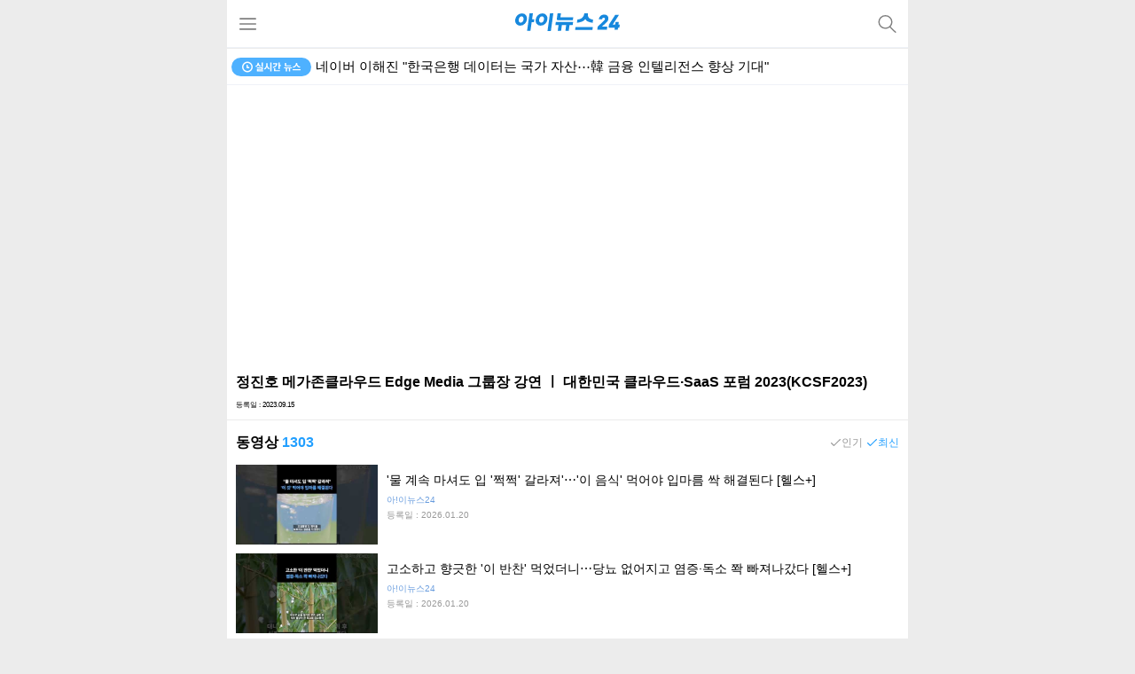

--- FILE ---
content_type: text/html; charset=UTF-8
request_url: https://m.inews24.com/tv/tv:Cco0MR_-yWk:youtube:480:360:530008
body_size: 98653
content:
<!DOCTYPE html>
<html lang="ko">
    
<head>
    <title>아이뉴스24 모바일</title>
    <meta name="robots" content="max-image-preview:large" />  
    <meta name="title" content="아이뉴스24 모바일">
    <meta name="description" content="e하루의 시작! - 산업, 경제, IT, 정치, 사회, 문화, 연예, 스포츠, 포토 등 종합뉴스 제공">
	<meta http-equiv="Content-Type" content="text/html; charset=utf-8"/>
    <meta http-equiv="X-UA-Compatible" content="IE=Edge">
    <meta name="viewport" content="width=device-width, initial-scale=1.0, maximum-scale=5.0" />
    <meta name="keywords" content="">
    <meta name="keyword" content="">
    <meta name="url" content="https://m.inews24.com/tv/tv:Cco0MR_-yWk:youtube:480:360:530008">    
    <meta property="fb:app_id" content="396094657495019" /> 
    <meta property="og:type" content="website" />
    <meta property="og:url" content="https://m.inews24.com/tv/tv:Cco0MR_-yWk:youtube:480:360:530008" />
    <meta property="og:title" content="아이뉴스24 모바일" />
    <meta property="og:description" content="e하루의 시작! - 산업, 경제, IT, 정치, 사회, 문화, 연예, 스포츠, 포토 등 종합뉴스 제공" />
    <meta property="og:image" content="https://www.inews24.com/images/logo540x280.png" />
    <meta property="og:image:width" content="540" />
    <meta property="og:image:height" content="280" />
    <meta property="og:site_name" content="아이뉴스24" />
	<meta property="og:site" content="https://m.inews24.com/tv/tv:Cco0MR_-yWk:youtube:480:360:530008" />
    <meta property="og:locale" content="ko_KR" />
    <meta property="og:article:author"	content="아이뉴스24"/>
    <meta name="twitter:card"			content="summary_large_image">
    <meta name="twitter:title"			content="아이뉴스24 모바일">
    <meta name="twitter:site"			content="https://m.inews24.com/tv/tv:Cco0MR_-yWk:youtube:480:360:530008">
    <meta name="twitter:creator"		content="아이뉴스24">
    <meta name="twitter:image"			content="https://www.inews24.com/images/logo540x280.png">
    <meta name="twitter:description"	content="e하루의 시작! - 산업, 경제, IT, 정치, 사회, 문화, 연예, 스포츠, 포토 등 종합뉴스 제공">

    <meta itemprop="name" content="아이뉴스24 모바일">
    <meta itemprop="description" content="e하루의 시작! - 산업, 경제, IT, 정치, 사회, 문화, 연예, 스포츠, 포토 등 종합뉴스 제공">
    <meta itemprop="image" content="https://www.inews24.com/images/logo540x280.png">

    <meta property="article:section" content="">    
    <meta property="article:publisher" content="아이뉴스24">
    <meta property="article:author" content="아이뉴스24">
    <meta property="article:published_time" content="">

    <meta itemprop="datePublished" content="1970-01-01" />

    <meta property="dd:content_id" content="0" />
    <meta property="article:section" content="" />

    <meta property="dable:item_id" content="" />
    <meta property="dable:author" content="아이뉴스24 기자" />    

    <!--<meta http-equiv="refresh"	content="300">-->

    <link rel="canonical" href="https://www.inews24.com/tv/tv:Cco0MR_-yWk:youtube:480:360:530008" />

    <script data-ad-client="ca-pub-3221110497495388" async src="https://pagead2.googlesyndication.com/pagead/js/adsbygoogle.js"></script> 
    <script async src="https://securepubads.g.doubleclick.net/tag/js/gpt.js"></script>

    <!-- Google AD blocking -->
    <script async src="https://fundingchoicesmessages.google.com/i/pub-5022129633582414?ers=1" nonce="Ky-xmJrvVqsAl8wcaHqB7g"></script><script nonce="Ky-xmJrvVqsAl8wcaHqB7g">(function() {function signalGooglefcPresent() {if (!window.frames['googlefcPresent']) {if (document.body) {const iframe = document.createElement('iframe'); iframe.style = 'width: 0; height: 0; border: none; z-index: -1000; left: -1000px; top: -1000px;'; iframe.style.display = 'none'; iframe.name = 'googlefcPresent'; document.body.appendChild(iframe);} else {setTimeout(signalGooglefcPresent, 0);}}}signalGooglefcPresent();})();</script>
<script>(function(){/*

    Copyright The Closure Library Authors.
    SPDX-License-Identifier: Apache-2.0
   */
   'use strict';var aa=function(a){var b=0;return function(){return b<a.length?{done:!1,value:a[b++]}:{done:!0}}},ba="function"==typeof Object.create?Object.create:function(a){var b=function(){};b.prototype=a;return new b},k;if("function"==typeof Object.setPrototypeOf)k=Object.setPrototypeOf;else{var m;a:{var ca={a:!0},n={};try{n.__proto__=ca;m=n.a;break a}catch(a){}m=!1}k=m?function(a,b){a.__proto__=b;if(a.__proto__!==b)throw new TypeError(a+" is not extensible");return a}:null}
   var p=k,q=function(a,b){a.prototype=ba(b.prototype);a.prototype.constructor=a;if(p)p(a,b);else for(var c in b)if("prototype"!=c)if(Object.defineProperties){var d=Object.getOwnPropertyDescriptor(b,c);d&&Object.defineProperty(a,c,d)}else a[c]=b[c];a.v=b.prototype},r=this||self,da=function(){},t=function(a){return a};var u;var w=function(a,b){this.g=b===v?a:""};w.prototype.toString=function(){return this.g+""};var v={},x=function(a){if(void 0===u){var b=null;var c=r.trustedTypes;if(c&&c.createPolicy){try{b=c.createPolicy("goog#html",{createHTML:t,createScript:t,createScriptURL:t})}catch(d){r.console&&r.console.error(d.message)}u=b}else u=b}a=(b=u)?b.createScriptURL(a):a;return new w(a,v)};var A=function(){return Math.floor(2147483648*Math.random()).toString(36)+Math.abs(Math.floor(2147483648*Math.random())^Date.now()).toString(36)};var B={},C=null;var D="function"===typeof Uint8Array;function E(a,b,c){return"object"===typeof a?D&&!Array.isArray(a)&&a instanceof Uint8Array?c(a):F(a,b,c):b(a)}function F(a,b,c){if(Array.isArray(a)){for(var d=Array(a.length),e=0;e<a.length;e++){var f=a[e];null!=f&&(d[e]=E(f,b,c))}Array.isArray(a)&&a.s&&G(d);return d}d={};for(e in a)Object.prototype.hasOwnProperty.call(a,e)&&(f=a[e],null!=f&&(d[e]=E(f,b,c)));return d}
   function ea(a){return F(a,function(b){return"number"===typeof b?isFinite(b)?b:String(b):b},function(b){var c;void 0===c&&(c=0);if(!C){C={};for(var d="ABCDEFGHIJKLMNOPQRSTUVWXYZabcdefghijklmnopqrstuvwxyz0123456789".split(""),e=["+/=","+/","-_=","-_.","-_"],f=0;5>f;f++){var h=d.concat(e[f].split(""));B[f]=h;for(var g=0;g<h.length;g++){var l=h[g];void 0===C[l]&&(C[l]=g)}}}c=B[c];d=Array(Math.floor(b.length/3));e=c[64]||"";for(f=h=0;h<b.length-2;h+=3){var y=b[h],z=b[h+1];l=b[h+2];g=c[y>>2];y=c[(y&3)<<
   4|z>>4];z=c[(z&15)<<2|l>>6];l=c[l&63];d[f++]=""+g+y+z+l}g=0;l=e;switch(b.length-h){case 2:g=b[h+1],l=c[(g&15)<<2]||e;case 1:b=b[h],d[f]=""+c[b>>2]+c[(b&3)<<4|g>>4]+l+e}return d.join("")})}var fa={s:{value:!0,configurable:!0}},G=function(a){Array.isArray(a)&&!Object.isFrozen(a)&&Object.defineProperties(a,fa);return a};var H;var J=function(a,b,c){var d=H;H=null;a||(a=d);d=this.constructor.u;a||(a=d?[d]:[]);this.j=d?0:-1;this.h=null;this.g=a;a:{d=this.g.length;a=d-1;if(d&&(d=this.g[a],!(null===d||"object"!=typeof d||Array.isArray(d)||D&&d instanceof Uint8Array))){this.l=a-this.j;this.i=d;break a}void 0!==b&&-1<b?(this.l=Math.max(b,a+1-this.j),this.i=null):this.l=Number.MAX_VALUE}if(c)for(b=0;b<c.length;b++)a=c[b],a<this.l?(a+=this.j,(d=this.g[a])?G(d):this.g[a]=I):(d=this.l+this.j,this.g[d]||(this.i=this.g[d]={}),(d=this.i[a])?
   G(d):this.i[a]=I)},I=Object.freeze(G([])),K=function(a,b){if(-1===b)return null;if(b<a.l){b+=a.j;var c=a.g[b];return c!==I?c:a.g[b]=G([])}if(a.i)return c=a.i[b],c!==I?c:a.i[b]=G([])},M=function(a,b){var c=L;if(-1===b)return null;a.h||(a.h={});if(!a.h[b]){var d=K(a,b);d&&(a.h[b]=new c(d))}return a.h[b]};J.prototype.toJSON=function(){var a=N(this,!1);return ea(a)};
   var N=function(a,b){if(a.h)for(var c in a.h)if(Object.prototype.hasOwnProperty.call(a.h,c)){var d=a.h[c];if(Array.isArray(d))for(var e=0;e<d.length;e++)d[e]&&N(d[e],b);else d&&N(d,b)}return a.g},O=function(a,b){H=b=b?JSON.parse(b):null;a=new a(b);H=null;return a};J.prototype.toString=function(){return N(this,!1).toString()};var P=function(a){J.call(this,a)};q(P,J);function ha(a){var b,c=(a.ownerDocument&&a.ownerDocument.defaultView||window).document,d=null===(b=c.querySelector)||void 0===b?void 0:b.call(c,"script[nonce]");(b=d?d.nonce||d.getAttribute("nonce")||"":"")&&a.setAttribute("nonce",b)};var Q=function(a,b){b=String(b);"application/xhtml+xml"===a.contentType&&(b=b.toLowerCase());return a.createElement(b)},R=function(a){this.g=a||r.document||document};R.prototype.appendChild=function(a,b){a.appendChild(b)};var S=function(a,b,c,d,e,f){try{var h=a.g,g=Q(a.g,"SCRIPT");g.async=!0;g.src=b instanceof w&&b.constructor===w?b.g:"type_error:TrustedResourceUrl";ha(g);h.head.appendChild(g);g.addEventListener("load",function(){e();d&&h.head.removeChild(g)});g.addEventListener("error",function(){0<c?S(a,b,c-1,d,e,f):(d&&h.head.removeChild(g),f())})}catch(l){f()}};var ia=r.atob("aHR0cHM6Ly93d3cuZ3N0YXRpYy5jb20vaW1hZ2VzL2ljb25zL21hdGVyaWFsL3N5c3RlbS8xeC93YXJuaW5nX2FtYmVyXzI0ZHAucG5n"),ja=r.atob("WW91IGFyZSBzZWVpbmcgdGhpcyBtZXNzYWdlIGJlY2F1c2UgYWQgb3Igc2NyaXB0IGJsb2NraW5nIHNvZnR3YXJlIGlzIGludGVyZmVyaW5nIHdpdGggdGhpcyBwYWdlLg=="),ka=r.atob("RGlzYWJsZSBhbnkgYWQgb3Igc2NyaXB0IGJsb2NraW5nIHNvZnR3YXJlLCB0aGVuIHJlbG9hZCB0aGlzIHBhZ2Uu"),la=function(a,b,c){this.h=a;this.j=new R(this.h);this.g=null;this.i=[];this.l=!1;this.o=b;this.m=c},V=function(a){if(a.h.body&&!a.l){var b=
   function(){T(a);r.setTimeout(function(){return U(a,3)},50)};S(a.j,a.o,2,!0,function(){r[a.m]||b()},b);a.l=!0}},T=function(a){for(var b=W(1,5),c=0;c<b;c++){var d=X(a);a.h.body.appendChild(d);a.i.push(d)}b=X(a);b.style.bottom="0";b.style.left="0";b.style.position="fixed";b.style.width=W(100,110).toString()+"%";b.style.zIndex=W(2147483544,2147483644).toString();b.style["background-color"]=ma(249,259,242,252,219,229);b.style["box-shadow"]="0 0 12px #888";b.style.color=ma(0,10,0,10,0,10);b.style.display=
   "flex";b.style["justify-content"]="center";b.style["font-family"]="Roboto, Arial";c=X(a);c.style.width=W(80,85).toString()+"%";c.style.maxWidth=W(750,775).toString()+"px";c.style.margin="24px";c.style.display="flex";c.style["align-items"]="flex-start";c.style["justify-content"]="center";d=Q(a.j.g,"IMG");d.className=A();d.src=ia;d.style.height="24px";d.style.width="24px";d.style["padding-right"]="16px";var e=X(a),f=X(a);f.style["font-weight"]="bold";f.textContent=ja;var h=X(a);h.textContent=ka;Y(a,
   e,f);Y(a,e,h);Y(a,c,d);Y(a,c,e);Y(a,b,c);a.g=b;a.h.body.appendChild(a.g);b=W(1,5);for(c=0;c<b;c++)d=X(a),a.h.body.appendChild(d),a.i.push(d)},Y=function(a,b,c){for(var d=W(1,5),e=0;e<d;e++){var f=X(a);b.appendChild(f)}b.appendChild(c);c=W(1,5);for(d=0;d<c;d++)e=X(a),b.appendChild(e)},W=function(a,b){return Math.floor(a+Math.random()*(b-a))},ma=function(a,b,c,d,e,f){return"rgb("+W(Math.max(a,0),Math.min(b,255)).toString()+","+W(Math.max(c,0),Math.min(d,255)).toString()+","+W(Math.max(e,0),Math.min(f,
   255)).toString()+")"},X=function(a){a=Q(a.j.g,"DIV");a.className=A();return a},U=function(a,b){0>=b||null!=a.g&&0!=a.g.offsetHeight&&0!=a.g.offsetWidth||(na(a),T(a),r.setTimeout(function(){return U(a,b-1)},50))},na=function(a){var b=a.i;var c="undefined"!=typeof Symbol&&Symbol.iterator&&b[Symbol.iterator];b=c?c.call(b):{next:aa(b)};for(c=b.next();!c.done;c=b.next())(c=c.value)&&c.parentNode&&c.parentNode.removeChild(c);a.i=[];(b=a.g)&&b.parentNode&&b.parentNode.removeChild(b);a.g=null};var pa=function(a,b,c,d,e){var f=oa(c),h=function(l){l.appendChild(f);r.setTimeout(function(){f?(0!==f.offsetHeight&&0!==f.offsetWidth?b():a(),f.parentNode&&f.parentNode.removeChild(f)):a()},d)},g=function(l){document.body?h(document.body):0<l?r.setTimeout(function(){g(l-1)},e):b()};g(3)},oa=function(a){var b=document.createElement("div");b.className=a;b.style.width="1px";b.style.height="1px";b.style.position="absolute";b.style.left="-10000px";b.style.top="-10000px";b.style.zIndex="-10000";return b};var L=function(a){J.call(this,a)};q(L,J);var qa=function(a){J.call(this,a)};q(qa,J);var ra=function(a,b){this.l=a;this.m=new R(a.document);this.g=b;this.i=K(this.g,1);b=M(this.g,2);this.o=x(K(b,4)||"");this.h=!1;b=M(this.g,13);b=x(K(b,4)||"");this.j=new la(a.document,b,K(this.g,12))};ra.prototype.start=function(){sa(this)};
   var sa=function(a){ta(a);S(a.m,a.o,3,!1,function(){a:{var b=a.i;var c=r.btoa(b);if(c=r[c]){try{var d=O(P,r.atob(c))}catch(e){b=!1;break a}b=b===K(d,1)}else b=!1}b?Z(a,K(a.g,14)):(Z(a,K(a.g,8)),V(a.j))},function(){pa(function(){Z(a,K(a.g,7));V(a.j)},function(){return Z(a,K(a.g,6))},K(a.g,9),K(a.g,10),K(a.g,11))})},Z=function(a,b){a.h||(a.h=!0,a=new a.l.XMLHttpRequest,a.open("GET",b,!0),a.send())},ta=function(a){var b=r.btoa(a.i);a.l[b]&&Z(a,K(a.g,5))};(function(a,b){r[a]=function(c){for(var d=[],e=0;e<arguments.length;++e)d[e-0]=arguments[e];r[a]=da;b.apply(null,d)}})("__h82AlnkH6D91__",function(a){"function"===typeof window.atob&&(new ra(window,O(qa,window.atob(a)))).start()});}).call(this);
   
   window.__h82AlnkH6D91__("[base64]/[base64]/[base64]/[base64]");</script>
	<link rel="apple-touch-icon-precomposed" href="/images/inews20/apple-icon-72x72.png">
	<link rel="apple-touch-icon-precomposed" sizes="96x96" href="/images/inews20/android-icon-96x96.png">
	<link rel="apple-touch-icon-precomposed" sizes="144x144" href="/images/inews20/android-icon-144x144.png">
	<link rel="apple-touch-icon-precomposed" sizes="192x192" href="/images/inews20/android-icon-192x192.png">

	<link rel="icon" type="image/png" sizes="32x32" href="/images/inews20/favicon-32x32.png"> 
	<link rel="icon" type="image/png" sizes="192x192" href="/images/inews20/android-icon-192x192.png"> 
	<link rel="icon" type="image/png" sizes="16x16" href="/images/inews20/favicon-16x16.png">

	<link rel="shortcut icon" href="https://m.inews24.com/favicon.ico">

    <link rel="dns-prefetch" href="https://googleads.g.doubleclick.net" />
    <link rel="dns-prefetch" href="https://securepubads.g.doubleclick.net" />
    <link rel="dns-prefetch" href="https://pagead2.googlesyndication.com" />
    <link rel="dns-prefetch" href="https://www.googletagservices.com" />
    <link rel="dns-prefetch" href="https://fonts.googleapis.com" />
    <link rel="dns-prefetch" href="https://img.lb.inews24.com" />
    <link rel="dns-prefetch" href="https://t1.daumcdn.net" />
    
    <script>
    

    var meta=[];
    
            meta['title'] = '아이뉴스24 모바일';
            meta['description'] = 'e하루의 시작! - 산업, 경제, IT, 정치, 사회, 문화, 연예, 스포츠, 포토 등 종합뉴스 제공';
            meta['image'] = 'https://www.inews24.com/images/logo540x280.png';
            meta['width'] = '540';
            meta['height'] = '280';
            meta['author'] = '아이뉴스24';
            meta['url'] = 'https://m.inews24.com/tv/tv:Cco0MR_-yWk:youtube:480:360:530008';
            meta['datePublished'] = '';
            meta['canonical'] = 'https://www.inews24.com/tv/tv:Cco0MR_-yWk:youtube:480:360:530008';
            meta['PHP_SELF'] = '/tv/index.php';
            meta['REQUEST_METHOD'] = 'GET';
            meta['refresh'] = '300';
    
    </script>

    <!-- GOOGLE -->
    <ad alt="3240">
        <script async src="https://www.googletagmanager.com/gtag/js?id=G-D3ZKC5S4TK"></script>
<script>
  window.dataLayer = window.dataLayer || [];
  function gtag(){dataLayer.push(arguments);}
  gtag('js', new Date());

  gtag('config', 'G-D3ZKC5S4TK');
</script>    </ad>

    

	<script>function feeds(){

    var http=new XMLHttpRequest();

    var page =0 ;

    http.withCredentials=true;

    http.responseType="json";

    http.limit=30;

    http.json={};

    http.clear=function(){};

    Object.defineProperty(http, "page", {
        get: function () {
           
            return page + 1;
        },
        set :function(__page__){
             page=__page__; 
        }
    });

    Object.defineProperty(http, "json", {
        get: function () {
            return http.response;
        }
    });

return {

    get http(){ return http },

    get page(){ return http.page },

    set page(__page__) { page=__page__ },

    get limit(){ return http.limit},

    url : function() { },
    
    get json(){ return http.json },

    req: function(){

        if( this.page  > this.limit ) return false;

        switch(http.readyState){
            case 0 :
            case 4 :
                http.open("get",this.url());
                break;
            default :
                return false;
        }

        switch(http.readyState){
            case 0 :
                return false;
                break;
            case 1 :
                return http.send();
                break;
            case 2 :
            case 3 :
            case 4 :
                return false;
                break;
        }

        return true;
    },

    reload : function(){

        this.page=0;
        http.clear();
        this.req();

    },

    clear :function(){

        return http.clear();

    }

}};




function fpost(form, callback ){
						
    try{
        
        callback = callback || function(){};

        if(typeof form !=="object") throw "not form object"; 

        var http = new XMLHttpRequest();
        
        var postdata=new FormData(form);

        http.open("POST",form.action, true);
        
        http.send(postdata);
            
        http.onload =function(ProgressEvent){
            
                callback.call(null,http,ProgressEvent);
            
        };
        
        

    }catch(e){
    
        console.log(e);
        
        return false;
        
        
    }
    
    return true;
    
}


function newsletter(form){

    try{
        
            fpost(form,function(http){
                try{

                    if(http.status==200){

                        
                        var json =JSON.parse(http.responseText);

                        if(json.error){
                            return alert(json.error);
                        }

                        alert(json.msg);

                    }	

                }catch(e){

                    console.log(http);

                }

            });	
    
    }catch(e){

        alert(e);

    }

    return false;
}

function _top() { window.scrollTo(0,0); } </script>
	<style>
/**
 * Fix fonts that render as bold in Firefox
 *
 * Put this near the top of your style.css
 * Before any overriding styles
 */
 html {
	-moz-osx-font-smoothing: grayscale;
	-webkit-font-smoothing: antialiased;
	-webkit-font-smoothing: subpixel-antialiased;
	font-weight: 400;
  }
  
  /**
   * Firefox specific rule
   */
  @-moz-document url-prefix() {
	body {
	  font-weight: lighter !important;
	}
  }

  

  html,body{
	  min-width:320px;
  }



@media (min-width:768px){
	/* 768px over */
	html,body{

		width:768px;
		margin:0px auto;


	}

	img.inews-image-large{
	
		width:100%;
		height: calc(768px * 180 / 360 );
	
	}
	menu.inews-top-menu{
		display:none; 
		width:768px;
		margin:0px auto;
		padding:0px;
		z-index:99;
		position:fixed;
		top:0px;
		bottom:0px;
		
		background-color:white;
		overflow-y: auto;
	}

	figure.inews-gallery > img{
		margin: 0px;
		padding: 0px;
		width: 100%;
		height:768px;
	}
	section.inews-gallery{

		position: relative;
		overflow: hidden;

		width:100%; height:calc( (768px * (360/540) ) + 70px); 
		
	}

	#go_top{
		display:none; position:fixed; width:40px; height:40px; bottom:80px; right: calc( 50% - (768px/2) + 40px);  background-image:url('/images/go_top.svg');
	}
	
	
	header.inews-top-header{

		width:768px;

	}

    #mobonScroll { 
        width:768px !important; 
    }
}

@media (max-width:768px){

	/* 360 x 180 */
	img.inews-image-large{

		width:100%;
		height: calc(100vw * 180 / 360 );

	}

	menu.inews-top-menu{
		display:none; 
		margin:0px;
		padding:0px;
		z-index:99;
		position:fixed;
		top:0px;
		left:0px;
		right:0px;
		bottom:0px;
		background-color:white;
		overflow-y: auto;
	}

	figure.inews-gallery > img{
		margin: 0px;
		padding: 0px;
		width: 100%;
		height:100vw;
	}


	section.inews-gallery{

		position: relative;
		overflow: hidden;

		width:100%; height:calc( (100vw *  (360/540) ) + 70px); 
		
	}

	#go_top{
		display:none; position:fixed; width:40px; height:40px; bottom:80px; right:40px; background-image:url('/images/go_top.svg');
	}

		
	header.inews-top-header{

		width:100%;
		min-width:350px;

	}
	
	
}




input{
	outline:none;
}

#go_top.active{
	display: inline-block;
}
  
#a3173 {
    text-align:center;
}

figure.inews-gallery > img{
	background-color:#efefef;
}

figure.inews-gallery{
	margin: 0px;
	padding: 0px;
	width: 100%;
}


a{
	color: inherit;

}
a:visited{
	color: inherit;
}
img{
	vertical-align: middle;
}
h1 , h2  {
	font-weight: normal;
}

img.inews-image-large{

	background-size: cover;
	background-repeat: no-repeat;
	background-position: center;

}
div.inews-feed{

	position: relative;

}
div.inews-feed.exclusive:after{

	position: absolute;
	bottom: 0px;
	left:0px;

	line-height: 20px;
	content: '단독';
	background-color: red;
	color:white;
	font-weight: bold;
	padding: 2px 4px;
	font-size:14px;

}

td  > a {
	display:inline-block;
	width:100%;
	height:100%;
}


h2.inews-feed{

	padding: 15px 10px;
	font-size:18px;
	line-height: 23px;
	margin:0px;

}

html { background-color: #ececec; height:100%;}

body {
			font-family:'Noto Sans CJK KR Regular' ,'Apple SD Gothic Neo', 'Sans-serif', Sans-serif , serif , 'system-ui';
			margin:0px;
			background-color:white;
			height:100%;	


		}

a{ text-decoration: none;border:0px;}
a:link {text-decoration: none;}
a:visited {text-decoration:none; border:0px; margin:0px; padding:0px;}
a:active, a:hover ,a:visited {text-decoration:none}

#inews-menu{
	width:47px;
	height:100%;

	display:inline-block;
	float:left;
	background-image:url("/images/menu.svg");
	background-size : 19px 14px;
	background-position: center;
	background-repeat: no-repeat;
}
#search-box-toggle{
	width:47px;
	height:100%;

	display:inline-block;
	float:right;
	background-image:url("/images/search.svg");
	background-size : 21px 20px;
	background-position: center;
	background-repeat: no-repeat;
}

hr.line-1px{ 

	margin:0px;
	padding: 0px;
	border: 0px;
	height: 1px;
	background-color:#eff2f8;
}
a.inews-notice {
	
	display:none;
	
}

a.inews-notice.active{

	display:inline-block;

}
p.inews-notice{

	font-size:14px;
	line-height: 40px;
	margin: 0px;
	padding: 0px;

	padding-left: 30px;

	text-overflow: ellipsis;
    white-space: nowrap;
	overflow: hidden;

	display: block;
    position: absolute;
    right: 40px;
	left: 0px;
	

}

p.inews-notice:before{
	position: absolute;
	left:0px;
	top:0px;
	width: 30px;
	height: 100%;
	
	content: '';

	background-image:url("/images/notice.svg");
	/*background-image:url("/images/memory_black.svg");*/
	background-size : 13px 14px;
	background-position: center;
	background-repeat: no-repeat;

}

#inews-realtime{
	position: absolute;
	right:10px;
	top:0px;
	
	height: 100%;
	display: inline-block;
	width:90px;
	background-image:url("/images/realtime.svg");
	background-position: center;
	background-repeat: no-repeat;

}



main{display:block; min-height: calc(100% -  95px - 10px - 358px); min-width:350px; background-color: white; position:relative;}



/* footer */

a.foot-icon{
    display:inline-block;
    width:37px;
    height:37px;
    border-radius:50%;

    margin:0px 6px;
    vertical-align:middle;
    background-size:100%;
    background-position:center;
    background-repeat:no-repeat;
}

#inews-go-naver, #inews-go-naver2{ background-image:url('/images/main_naver.svg') }
#inews-go-facebook, #inews-go-facebook2{ background-image:url('/images/main_facebook.svg') }
#inews-go-youtube, #inews-go-youtube2{ background-image:url('/images/main_youtube.svg') }
#inews-go-comment, #inews-go-comment2{text-align:center; margin:0px; padding:0px; font-size:12px; color:#656565;}
section.inews-foot-go{
    height:106px; text-align: center;line-height:106px;
}
span.inews-foot-go{
    display:inline-block; vertical-align:middle; line-height:25px; font-size:0px;
}


form.inews-subscribe{

	background-color:#f4f4f4; height:110px; line-height:110px;
	padding:10px 0px;
}

form.inews-subscribe > fieldset{
	border:0px; position:relative; padding:0px; margin:0px 20px; line-height:20px;
	
}
form.inews-subscribe > fieldset > legend{
	padding:10px 0px; font-size:16px;
	font-weight:bold;
}

form.inews-subscribe > fieldset > span{
    display:inline-block; position:absolute; height:40px; width:calc(100% - 100px);
}
input.inews-subscribe{
    text-indent:10px; height:calc(100% - 8px); width:100%; border:0px; margin:0px; padding:0px;border:4px solid #d4d4d4;
}
button.inews-subscribe{
    color:white; font-size:16px; font-weight:bold; display:inline-block; position:absolute; height:40px; right:0px; width:90px; background-color:#0053be; margin:0px; padding:0px; border:0px;
}

section.inews-copyright{
	height:142px; 
	text-align:center;
	background: white;
	padding:20px 0px;
}

span.inews-copyright{
    display:inline-block; line-height:20px; vertical-align:middle; 
}
p.inews-copyright{
    font-size:17px;
}
copyright.inews-copyright{
    
	font-size:12px;
	color:#666;

}




ol.inews-feed{

	margin:0px;
	padding:0px;

}

ol.inews-feed li{
	list-style-type:none;
}

footer.inews-foot{
	background-color: white;
}

div.ad{
	position: relative;
	height:100px;
}
div.ad::before{
	position: absolute;
	content: 'AD';
	font-size: 14px;
	top:calc(50% - 7px);
	text-align: center;
	width:100%;

}

ol.inews-feed-small{
	margin:0px;
	padding:0px;
}
img.inews-feed-small{

	float:right;
	display:inline-block; width:100px; height:70px; margin-left:15px;
	background-size: cover;
	background-position: top;

}

a.inews-feed-small{
	display:inline-block; 
	padding:10px 15px;
	width:calc(100% - 30px );
	clear: both;
	height:70px;
	
}
a.inews-feed-small:first-of-type{
	margin-top:0px;
	padding-top:20px;
}
a.inews-feed-small:last-of-type{
	padding-bottom:20px;
}

a.inews-feed-small.recency{
	padding:20px 15px;
	border-bottom:1px solid #e1e1e1;
	height:inherit;
}
a.inews-feed-small.recency:last-of-type{
	border-bottom:0px;
}
span.inews-feed-small{
	line-height:17px; display:inline-block; vertical-align:middle;
}

img.inews-feed-small ~ hgroup{
	height:70px;
	line-height:70px;
}
hgroup.inews-feed-small{

	 overflow:hidden;
}

hgroup.inews-feed-small.img{

	height:70px;
	line-height:70px;
	
}

img.inews-feed-small.search ~ hgroup{

	height:auto;
	line-height:normal;
}

h2.inews-feed-small.search{
	float: none;
	font-size:20px;
	clear: none;
	line-height:25px;
}
a.inews-feed-small.search{

	margin:10px 0px;
	height:inherit;

}
a.inews-feed-small.search mark{
	
	color:#ff3300;

	background-color: transparent;
}


h3.inews-feed-small.search{
	margin:5px 0px;
	margin-bottom: 0px;
	font-size:14px;
	color:#666;
}

h2.inews-feed-small{
	clear:both;word-wrap: break-word; word-break: break-all;display: -webkit-box;
    -webkit-line-clamp: 2;
    -webkit-box-orient: vertical;
    overflow: hidden;
    text-overflow: ellipsis;
	font-size: 18px;
	line-height:21px;
	margin:0px;
}

time.inews-feed-small , address.inews-feed-small ,cite.inews-feed-small {
	color:#0066ff;
	font-size: 12px;
	font-style: normal;
	margin-right: 10px;
}

time.inews-feed-small.list{
	margin-left:10px;
	color:#999;

}

time.inews-feed-small.recency{

	display:block;

}


time.inews-feed-small.list.recency{
	margin-left:0px;
	color:#0066ff;

}

time.inews-feed-small.list.special{
	margin-left:0px;
	
}

time.inews-feed-small.search{
	
	color:#999;

}

h1.inews-feed-headline{

	padding:13px 0px;
	margin:0px;
	position: relative;
	padding-left:10px;
	font-size:16px;
	font-weight: bold;

	
}
a.inews-feed-headline{


	position: absolute;
	display: inline-block;
	right:0px;
	top:0px;
	bottom:0px;
	width:50px;
	height:100%;
	content:'';
	background-image:url("/images/more.svg");
	background-position: center;
	background-repeat: no-repeat;
	background-size: 10px 10px;

}



a.inews-feed-small.mostviewed{
	width:calc(100% - 45px - 15px);
	padding-left: 45px;
	position: relative;
	border-bottom:1px solid #e1e1e1;
}

a.inews-feed-small.mostviewed:last-of-type{
	border-bottom:0px;

}

a.inews-feed-small.mostviewed:before{

	position: absolute;
	top:calc(50% - 15px);
	bottom: 0px;
	content:attr(rank);
	font-size: 19px;
	color:#c9c9c9;
	left:0px;
	width:45px;
	text-align: center;
	font-style: italic;
	font-weight: bold;

}
h2.inews-feed-mostviewed{
	margin:0px;
	padding:0px;
	font-size:14px;

}

time.inews-feed-mostviewed{
	color:#0066ff;
	font-size: 12px;
}





ol.inews-list-small{
	margin:0px;
	padding:0px;
}
img.inews-list-small{

	display:none;

}

img.inews-list-small.thumb{

	display:inline;
	float:right;
	background-size: contain;
	background-position: center;
	background-repeat: no-repeat;
	width:100px;
	height:70px;
	margin-left: 15px;
}
a.inews-list-small.thumb{
	min-height:70px;
}
a.inews-list-small{
	display:block; padding:15px; overflow:hidden; 
	clear:both;
	color:#666;
	
}
h2.inews-list-small{
	margin:0px;
	padding:0px;
	font-size:14px;

}

span.inews-list-small{
	color:#0066ff;
	font-size: 12px;
}
i.inews-list-small{
	color:#999;
	font-size: 12px;
	font-style: normal;
	padding: 0px 5px;
}
time.inews-list-small{
	color:#999;
	font-size: 12px;
}

h1.inews-list{
	font-size: 20px;
	padding-left:15px;
	margin-bottom:8px;
	font-weight:bold;
	position: relative;
}



h1.inews-special-headline{

	position: relative;
	padding-left:10px;
	font-size:18px;
	font-weight:bold;
	color:#008eff;
}

a.inews-special-headline{


	position: absolute;
	display: inline-block;
	right:0px;
	top:0px;
	bottom:0px;
	width:50px;
	height:100%;
	content:'';
	background-image:url("/images/more.svg");
	background-position: center;
	background-repeat: no-repeat;
	background-size: 10px 10px;
	


}
h2.inews-special-large{

	padding: 7px 10px;
    font-size: 15px;
    line-height: 17px;
    margin: 0px;
}

time.inews-special-large{
	display: block;
	color: #999;
	font-size: 12px;
	padding:7px 15px;
	padding-top: 0px;
}

h1.inews-special-title{

	font-size: 20px;
	padding-left: 15px;
	position: relative;
}
label.inews-special-more{

	position: absolute;
	right:15px;
	background-image: url('/images/special_more.svg');
	top:0px;
	bottom:0px;
	width:120px;
	background-repeat: no-repeat;
	background-position-x:right;
	background-size : auto 20px;
	background-position-y: center;

}

menu.inews-special-more{

	padding:0px;
	margin: 0px;
}



ol.inews-special-small{
	margin:0px;
	padding:0px;
}
img.inews-special-small{

	display:none;

}

img.inews-special-small.thumb{

	display:inline;
	float:right;
	background-size: contain;
	background-position: center;
	background-repeat: no-repeat;
	width:100px;
	height:70px;
	margin-left: 15px;
}
a.inews-special-small.thumb{
	min-height:70px;
}
a.inews-special-small{
	display:block; padding:15px; overflow:hidden; 
	clear:both;
	color:#666;
	
}
h2.inews-special-small{
	margin:0px;
	padding:0px;
	font-size:14px;

}

span.inews-special-small{
	color:#0066ff;
	font-size: 12px;
}
i.inews-special-small{
	color:#999;
	font-size: 12px;
	font-style: normal;
	padding: 0px 5px;
}
time.inews-special-small{
	color:#999;
	font-size: 12px;
}






ol.inews-search-small{
	margin:0px;
	padding:0px;
}
img.inews-search-small{

	display:none;

}

img.inews-search-small.thumb{

	display:inline;
	float:right;
	background-size: contain;
	background-position: center;
	background-repeat: no-repeat;
	width:100px;
	height:70px;
	margin-left: 15px;
}
a.inews-search-small.thumb{
	min-height:70px;
}
a.inews-search-small{
	display:block; padding:15px; overflow:hidden; 
	clear:both;
	color:#666;
	
}
h2.inews-search-small{
	margin:0px;
	padding:0px;
	font-size:14px;

}
h3.inews-search-small{
	margin:0px;
	padding:0px;
	font-size:14px;
	font-weight: normal;

}
span.inews-search-small{
	color:#0066ff;
	font-size: 12px;
}
i.inews-search-small{
	color:#999;
	font-size: 12px;
	font-style: normal;
	padding: 0px 5px;
}
time.inews-search-small{
	color:#999;
	font-size: 12px;
	display: block;
	line-height: 20px;
}





article.inews-view{

	padding:15px;
}

div.inews-view{
	position: relative;

}

button.inews-view{
	position: absolute;
	top:0px;
	width:30px;
	height:30px;
	background-color: transparent;
	border: 0px;
}

label.inews-view.share{
	position: absolute;
	top:0px;
	width:30px;
	height:30px;
	right:55px;
	background-image: url('/images/share.svg');
}

button.inews-view.font{
	position: absolute;
	top:0px;
	width:30px;
	height:30px;
	right:15px;
	cursor: pointer;
	background-image: url('/images/font_icon.svg');


}

button.inews-view.comment{
	position: absolute;
	top:0px;
	width:64px;
	height:30px;
	
	right:95px;
	background-image: url('/images/m_comment_icon2.svg');
}

time.inews-view{
	display: block;
	font-size: 12px;
	color:#595959;
}


section.inews-list{
	
}

header.inews-list{
	padding: 0px;
	margin:0px;
	overflow: hidden;
}



footer.inews-list.progress{
	padding: 0px;
	margin:0px;
	position: relative;
	min-height:100px;

}

footer.inews-list.progress:before{
	position: absolute;
    top:0px;
    width:100%;
    left:0px;
    height:100%;
    background-image: url('/images/loading.svg');
    content:'';
    background-repeat: no-repeat;
    background-position: center;

}


section.inews-view {
	color: #333;
	font-size: 18px;
	letter-spacing: 0px;
    line-height: 26px;
    word-break: break-all;

}

section.inews-view p.first{
    height:15px;
    margin:0px;
}

section.inews-view figure{
	margin: 0px;
	padding: 0px;
	text-align: center;
}
section.inews-view figure img{
	max-width:100%;
	object-fit:contain;
	height:auto;
	text-align: center;
}
section.inews-view  figcaption{

	text-align: center;
    color: #595959;
    font-size: 14px;
	line-height: 18px;
	padding:10px;
}

section.inews-view iframe{

	width:100%;
	
}

h1.inews-view{
	color: black;
    font-size: 32px;
    line-height: 38px;
    margin-top: 16px;
	font-weight: 700;
	
}
h2.inews-view{

	border-left: 4px solid black;
    padding-left: 10px;
    color: black;
    font-size: 20px;
    line-height: 25px;
	margin-top: 15px;
	font-weight:500;

}

 h3.view-related{

    margin:0px;
     margin-left:10px;
    padding:0px;
    font-weight:700;
    font-size:20px;
    line-height:40px;
    /*padding-left:18px;*/
    position:relative;
	height:40px;
	overflow:hidden;
	text-overflow:ellipsis;
	white-space:nowrap;
        

 }
 h3.view-related:before{
/*
    position: absolute;
    top:0px;
    left:0px;
    bottom:0px;
    content:'';
    width:5px;
    
    background-image: url([data-uri]);
    background-position: center;
    background-position-x: left;
    background-repeat: no-repeat;
*/
 }



menu.inews-view-share{
    position: fixed;
    top: 0px;
    left: 0px;
	right:0px;
	bottom:0px;
    display: block;
    background-color: rgba(0, 0, 0, 0.5);
    margin:0px;
    padding:0px;
    z-index:99999999999;
}

form.inews-view-share{
    width:300px;
    height:250px;
    background-color: white;
	
	position: absolute;
    top: calc(50% - 100px);
	left: calc(50% - 150px);

}

div.inews-view-share-button{

	font-size:0px;

}

fieldset.inews-view-share-button{

	border:0px;

}


legend.inews-view-share-button{

	 display: block;
	 text-align: center;
	 line-height: 40px;

}

button.inews-view-share-button{

	display: inline-block;
	width:33.33%;
	height:40px;
	margin:4px 0px;
	padding:10px 0px;

	background-color:transparent;
	background-size: 40px 40px;
	background-position: center;
	background-repeat: no-repeat;

	border:0px;

	outline: none;

}

button.inews-view-share-button.facebook{

	background-image: url('/images/view_facebook.svg');


}


button.inews-view-share-button.band{

	background-image: url('/images/view_band.svg');
	

}

button.inews-view-share-button.kakaotalk{

	background-image: url('/images/view_kakaotalk.svg');
	

}
button.inews-view-share-button.kakaostory{

	background-image: url('/images/view_kakaostory.svg');
	

}
button.inews-view-share-button.line{

	background-image: url('/images/view_line.svg');
	

}
button.inews-view-share-button.twitter{

	background-image: url('/images/view_twitter.svg');
	

}


fieldset.inews-view-share-copy{

	border: 0px;
	margin:0px 10px;
	position: relative;
	padding:0px;

}
fieldset.inews-view-share-copy > p{
	margin:0px;
	margin-top:5px;
	margin-bottom: 15px;
}
fieldset.inews-view-share-copy > p >  input{
	width: 100%;
    height: 100%;
    margin: 0px;
    padding: 0px;
    border: 0px;
	text-indent: 10px;
	border:1px solid #e7e8ea;
	color:#2580c8;
	height:30px;

}

fieldset.inews-view-share-copy > div {
	text-align: center;
}

fieldset.inews-view-share-copy > div > button {

	width:calc(110px - 4px);
	height:calc(38px - 4px);

	background-color: white;

	border:2px solid #e6e7e9;

	color:black;

	font-size:15px;
	font-weight: bold;

	padding: 0px;

	border-radius: 5px;

}


label.inews-view-share{

	position: absolute;

	top:0px;
	right:0px;
	width:40px;
	height:40px;

	background-image:url("/images/close.svg");
	background-size : 20px 20px;
	background-position: center;
	background-repeat: no-repeat;


}
menu.inews-view-share{
	display: none;
}
#inews-sharemenu-toggle:checked ~ menu.inews-view-share{

	display: block;

}

fieldset.inews-view-share-message {
    position:absolute;
    top:48px;
    width:270px;
    height:calc(270px - 90px);
    border:0px;
    background-color:#fff;
    text-align:center;
}

#sharemessage {
    display:none;
}

a.inews-gallery{

	position: relative;
	width: 100%;
	display: none;
}
a.inews-gallery.active{
	display: inline-block;
}


img.inews-gallery{
    background-size: cover;
}

figcaption.inews-gallery{
	display: block;
	line-height: 20px;
	font-size: 18px;
	padding:15px;
}
button.inews-gallery{
	position: absolute;
	width:30px;
	height:50px;
	top:calc(50% - 50px);
	/* background-color:rgb(0,0,0,0.5);*/
	background-color: transparent;
	border:0px;
	outline:0px;
	background-position: center;
	background-repeat: no-repeat;

}
button.inews-gallery.prev{
	left:0px;
	background-image:url("/images/photo_left.svg");
	
}


button.inews-gallery.next{
	right:0px;

	background-image:url("/images/photo_right.svg");

}

td{
    padding:0px !important;
}


table.inews-menu-table{
	width : 100%;
	border-spacing: 0px;
	border-collapse: collapse;
}
table.inews-menu-table tr{

	
}
table.inews-menu-table td{
	
	color:#333;
	text-align:center;
	font-size:16px;
	border-bottom:1px solid #e1e1e1;
	box-sizing: border-box; 
	height:45px;
	line-height: 45px;
	vertical-align: middle;
}

table.inews-menu-table tr:last-of-type td{
	border-bottom:0px solid #e1e1e1;
	border-right:1px solid #e1e1e1;
}

table.inews-menu-table td:nth-child(even){
	border-right:1px solid #e1e1e1;
	border-left:1px solid #e1e1e1;
}

hr.line-10px{
	background-color:#eff2f8; margin:0px; padding:0px; height:10px; border:0px;
}


label.inews-menu-close{position:absolute; right:10px;  top:calc(50% - 30px /2); 
	display:inline-block; width:30px; height:30px; vertical-align:middle;

	background-image:url("/images/close.svg");
	background-repeat:no-repeat;

	background-size:16px 16px;

	background-position:center;
	
}


table.inews-menu-table.special td{
	width:50%;
	
}



header.inews-top-menu{
height:53px; line-height:53px;position: relative;

}
a.inews-menu-logo{
vertical-align:middle; margin-left:10px;
}


input.inews-toggle{
	display:none;
}


#inews-menu-toggle:checked ~ menu.inews-top-menu{display:block;}
#input-search-box-toggle:checked ~ header form.search-box{display:block;}
#input-search-box-toggle:checked ~ menu label{ background-color:red; }
#input-search-box-toggle:checked ~ header #search-box-toggle {background-image:url("/images/close.svg");}


form.search-box{
		height:70px; background-color:#eff2f8; border-bottom:1px solid #e1e1e1;
		line-height:70px;
		display:none;
	}
	span.search-box{
		display:inline-block;
		height:44px;
		vertical-align:middle;
		margin:0px 20px;
		background-color:white;
		width:calc(100% - 40px);
		position:relative;
		line-height:0px;
	}
	
	input.search-box{
		width:100%;
		height:100%;
		margin:0px;
		padding:0px;
		border:0px;
		text-indent:20px;
		font-size: 16px;
	}

	button.search-box{
		position:absolute;
		right:0px;
		top:0px;
		width:44px;
		height:44px;
		border:0px;
		background-image:url("/images/search.svg");
		background-size : 20px 20px;
		background-position: center;
		background-repeat: no-repeat;
		background-color:transparent;
	}


	span.clear-box{
		position:absolute;
		right:44px;
		top:0px;
		width:44px;
		height:44px;
		border:0px;
		background-image:url("/images/keyword_delete.svg");
		background-size : 20px 20px;
		background-position: center;
		background-repeat: no-repeat;
		background-color:transparent;
	}

	.search-box:not(:valid) ~ .clear-box{
		display: none;
	}


	menu.inews-special-more{

		display:none;

	}

	#inews-toggle-special:checked ~ menu{

		display:block;

	}

	#inews-toggle-special:checked ~ h1 label{


		background-image: url('/images/special_close.svg');


	}


	section.inews-section-home{
		display:none;
	}
	section.inews-section-home.active{

		display:block;

	}
	footer.inews-list.lasted{
		height:80px;
		line-height:80px;
		display:none;
		background-color:white;
		color:#bbb;
	}

	footer.inews-list.lasted.active{
		display:block;
	}

	footer.inews-list.lasted p{

		text-align:center;
		margin:0px;
		padding:0px;

	}



	footer.inews-list.none{
		height:80px;
		line-height:80px;
		display:none;
	
	}

	footer.inews-list.none.active{
		display:block;
	}

	footer.inews-list.none p{

		text-align:center;
		margin:0px;
		padding:0px;

	}


	span.inews-exclusive{
		position: absolute;
		bottom:0px;
		left:0px;
		background-color:red;
		font-weight:bold;
		color:white;
		padding:5px 8px;
		font-size:18px;
		display:none;
	}
	span.inews-exclusive.active{
		display: inline;
	}

hr.blank{

	background-color:transparent;
	height:0px;
	border:0px;
	margin:0px;
	padding:0px;

}

a.inews-feed-headline-list{

	display:block;
	border-bottom:1px solid #e1e1e1;
}

a.inews-feed-headline-list:last-of-type{

	border-bottom:0px;

}

address.inews-feed{
	color: #0066ff;
    font-size: 12px;
    font-style: normal;
	display:block;
	line-height:20px;
}


span.nav-bar{
	font-size: 0px;
    font-style: normal;
	color: #999;
	padding-right:10px;
	font-weight: bold;
	width:2px;
	background-color:#999;
	display:inline-block;
	height:12px;
	
}

a.inews-special-top{
	display:block;
	border-bottom:1px solid #e1e1e1;
	margin-bottom:10px;
}

section.inews-view address{
	font-style:normal;
	color:#595959;
}

img.inews-image-large , img.inews-feed-small{
	background-color: #efefef;
}

p.error-notice{

	text-align:center;
}

cite.inews-feed-small{
	margin:0px;
}

div.inews-feed + h2.inews-feed {

	font-size:20px;
	line-height:25px;

}
a.inews-photo-list:first-of-type{

	padding-top:10px;

}

a.inews-photo-list{

	display:block;
	

}

button.m4-inews-dev{

	display: inline-block;
	vertical-align: middle;
	position: relative;
	background-size: contain;
	background-repeat: no-repeat;
	background-position: center;
	height:24px;
	width:24px;
	background-color:transparent;
	background-image:url('/images/cached-24px.svg');
	border:0px;

}

input{
	outline:none;
}



header.inews-top-header{

	top:-166px;

	background-color:white;
	z-index:90;
	-webkit-transition: top 0.5s;
	transition: top 0.5s;
}
header.inews-top-header.active{
	top:0px;
	position: fixed;


}


footer.inews-list.error{
	height:80px;
	line-height:80px;
	display:none;
	background-color:#efefef;
}

footer.inews-list.lasted.active,footer.inews-list.error.active{
	display:block;
}

container{
	
	display:block;
	position:relative;
    margin:0px auto;
}

container.iframe:before{
    
	content:attr(alt);
	top:3px;
	left:3px;
	position:absolute;
	color:#ccc;
	font-size:10px;
	background-color:#eee;
	
}

container.iframe{
	
	min-height:100px;
	background-color:#efefef;
}

.inactive{
	display:none;
}

.appear {
	animation: fade-in 1s;
	animation-fill-mode: forwards;
	display: flex;
  }
  
  .disappear {
	animation: fade-out 1s;
	animation-fill-mode: forwards;
  }
  
  @keyframes fade-in {
	from {
	  opacity: 0;
	}
	to {
	  opacity: 1;
	}
  }
  
  @keyframes fade-out {
	from {
	  opacity: 1;
  
	}
	to {
	  opacity: 0;
	}
  }

  /* 2023.01.09 */


  div.comment-bottom{
	position:fixed;
	bottom:130px;
	right:30px;
	width:60px;
	height:calc((157px * 60)/197);
	background-size: contain;
	background-repeat: no-repeat;
	background-image: url('/images/comment2.svg');
	z-index: 999999999;
  }

  @media (min-width:768px){
	div.comment-bottom{

		right:calc(50% - 768px/2 + 30px );
	}

  }

  div.comment-bottom.active::after{
	position: absolute;
	top:-15px;
	left:-15px;
	width:30px;
	height:30px;
	background-color: red;
	color:white;
	border-radius: 50%;
	content:attr(title);
	font-size:12px;
	line-height: 30px;
	text-align: center;
  }

  div.news-share{

	position: fixed;
	bottom:10px;
	
	width:300px;

	height:calc((150px * 300) / 960);

	left:calc(50% - 300px/2);

	background-size: contain;
	background-repeat: no-repeat;
	background-image: url('/images/article_share.svg');
	z-index: 999999999;

  }
  label.news-share{
	display: inline-block;
	width:100%;
	height:100%;

  }


  div.news-share label.close{

	position: absolute;
	top:calc(50% - 15px);
	right:-15px;
	width:30px;
	height:30px;
	content:'';
	background-size: contain;
	background-repeat: no-repeat;
	background-image: url('/images/btn_close.svg');
	

  }
  #input-news-shares{

	display: none;

  }
  #input-news-shares:checked ~ div{
	display: none;
  }


button.inews-view-share-button.facebook{

	background-image: url('/images/facebook.svg');


}


button.inews-view-share-button.band{

	background-image: url('/images/band.svg');
	

}

button.inews-view-share-button.kakaotalk{

	background-image: url('/images/kakaotalk.svg');
	

}

button.inews-view-share-button.line{

	background-image: url('/images/line.svg');
	

}
button.inews-view-share-button.twitter{

	background-image: url('/images/twitter.svg');
	

}
button.inews-view-share-button.telegram{

	background-image: url('/images/telegram.svg');
	

}

/** 2023.02.20 ***/






.svg-fontsize{

    width:27px;
    height:27px;

    background-image: url([data-uri]);


}



div.layer-fontsize{

    display: none;
    position: absolute;
    background-color: white;
    top:40px;
    right:15px;
    width: 190px;
    height:125px;
    z-index: 99;
    padding:18px;
    border-radius: 4px;
    border:1px solid #e5e5e5;

}
div.layer-fontsize.active{
    display: block;
}
div.layer-fontsize h5{
    font-size:15px;
    font-weight: bold;
    margin:0px;
    padding:0px;
    line-height: initial;
}

label.layer-close{

    position: absolute;
    right:0px;
    width:16px;
    height:16px;

    display: inline-block;
    top:18px;
    right:18px;

    background-position: center;
    background-repeat: no-repeat;
    background-image: url([data-uri]);

    cursor: pointer;
}


span.layer-fontsize{
    font-size:12px;
    color:#666666;
    line-height: 20px;
    display: inline-block;
    margin-top:18px;
}

ul.layer-fontsize{
    list-style: none;
    padding: 0px;
	font-size:0px;
}

ul.layer-fontsize li{
    padding: 0px;
    list-style: none;
    width:30px;
    height:30px;
    display:inline-block;
    margin:0px 5px;
    background-position: center;
    background-repeat: no-repeat;
    cursor: pointer;

}
ul.layer-fontsize li:first-of-type{
    margin:0px;
    margin-right:5px;
}
ul.layer-fontsize li:last-of-type{
    margin:0px;
    margin-left:5px;
}

ul.layer-fontsize li.fontsize14.on{
    background-image: url('/images/on_14.svg');
}
ul.layer-fontsize li.fontsize14.off{
    background-image: url('/images/off_14.svg');
}

ul.layer-fontsize li.fontsize16.on{
    background-image: url('/images/on_14.svg');
}
ul.layer-fontsize li.fontsize16.off{
    background-image: url('/images/off_16.svg');
}

ul.layer-fontsize li.fontsize18.on{
    background-image: url('/images/on_18.svg');
}
ul.layer-fontsize li.fontsize18.off{
    background-image: url('/images/off_18.svg');
}

ul.layer-fontsize li.fontsize20.on{
    background-image: url('/images/on_20.svg');
}
ul.layer-fontsize li.fontsize20.off{
    background-image: url('/images/off_20.svg');
}

ul.layer-fontsize li.fontsize22.on{
    background-image: url('/images/on_22.svg');
}
ul.layer-fontsize li.fontsize22.off{
    background-image: url('/images/off_22.svg');
}


section.inews-view.font14{

    font-size:14px;
    line-height: 24px;

}

section.inews-view.font16{

    font-size:16px;
    line-height:26px;

}

section.inews-view.font18{

    font-size:18px;
    line-height: 28px;

}

section.inews-view.font20{

    font-size:20px;
    line-height: 30px;

}

section.inews-view.font22{

    font-size:22px;
    line-height: 32px;

}

menu.inews-special-more.active{
	display: block;
}

.celuvuAD, .mobileAD {
	width:100%;
	height:auto;
}

#celuvuAD {
	margin:0px -15px;
	padding:30px 0px;
}

/** 2023.10.30 **/


section.inews-ticker{
	height:40px; position:relative;border-top: 1px solid #ebebeb; line-height:0px;
}

ul.ticker-news{
    position: absolute;
    top:0px;
    left:100px;
    padding: 0px;
    margin: 0px;
    list-style: none;
	right:0px;
}
ul.ticker-news > li{
    text-overflow: ellipsis;
    white-space: nowrap;
    overflow: hidden;
    line-height: 40px;
    font-size:15px;
    display: none;
}
ul.ticker-news > li.active{
    display: block;
}
a.realtime{
	display: inline-block;
    width: 90px;
    background-image: url(/images/realtime.svg);
    background-position: center;
    background-repeat: no-repeat;
	height:100%;
	margin-left:5px;
}

span.progress{
	position: absolute;
	top:0px;
	left:100px;
	width:100px;
	display: none;
	bottom:0px;
	background-image: url('/images/loading.svg');
	background-position: center;
	background-repeat: no-repeat;
}
span.progress.active{

	display: inline-block;
}

section.inews-copyright address{
	font-style: normal;
	font-size: 14px;
	line-height: 20px;
}

section.inews-copyright span.logo{

	display: inline-block;
	height: 50px;
	width:100px;
	background-image: url('/images/inews24_logo_black.svg');
	background-position: center;
	background-repeat: no-repeat;
	background-size: contain;
}
    
span.inews-copyright{
	padding:30px 0px;
	font-size: 12px;
	color:#666;
}

/* Coupang */

.cpad {
	cursor:pointer;
	position:absolute;
	margin-top:15px;
	left:230px;
	width: 12px;height: 12px;
	background-image: url('https://image.inews24.com/v1/86e6199306561f.png');
	background-size: 12px;
	background-color: #fff;
	display:none;
}

.cpad2 {
	cursor:pointer;
	position:absolute;
	margin-top:15px;
	/*left:230px;*/
	right:15px;
	width: 12px;height: 12px;
	background-image: url('https://image.inews24.com/v1/86e6199306561f.png');
	background-size: 12px;
	background-color: #fff;
	display:none;
}

.cpad3 {
	cursor:pointer;
	position:absolute;
	margin-top:25px;
	left:15px;
	width: 32px;height: 32px;
	background-image: url('https://image.inews24.com/v1/86e6199306561f.png');
	background-size: 32px;
	background-color: #fff;
	display:none;
}

.cpopup {
	position:fixed;
	bottom:150px;
	width:250px;
	margin-left:10px;
	z-index:9999;
}

.cslide {
	left:-260px;
}

.cclose {
	width:12px;
	margin-left:6px;
	height: 12px;
}

.cclose3 {
	width:32px;
	margin-left:16px;
	height: 32px;
}


.coupang {
	cursor:pointer;
	opacity: 1;
	transition-duration: 1s;
    transition-property: opacity;
}

.coupangRainbow {
	--angle: 0deg;
	width: 250px;
	height: 250px;
	border: 7px solid;
	border-image: conic-gradient(from var(--angle), red, yellow, lime, aqua, blue, magenta, red) 1;
	
	animation: 2s rotate linear infinite;
}

.coupangRainbow1 {
	--angle: 0deg;
	width: 350px;
	height: 300px;
	border: 1px solid;
	border-image: conic-gradient(from var(--angle), red, yellow, lime, aqua, blue, magenta, red) 1;
	
	animation: 2s rotate linear infinite;
}

@keyframes rotate {
	to {
		--angle: 360deg;
	}
}

@property --angle {
  syntax: '<angle>';
  initial-value: 0deg;
  inherits: false;
}

@-webkit-keyframes compare{
	0% { transform: translateX(0%);}
	12% { transform: translateX(-10.89%);}
	24% { transform: translateX(-43.56%); }
	36% { transform: translateX(-98.01%);}
	54% {transform: translateX(-75.02%);}
	74% {transform: translateX(-98.37%);}
	82% {transform: translateX(-93.75%);}
	92% {transform: translateX(-99.34%);}
	96% {transform: translateX(-98.46%);}
	100% {transform: translateX(-100%);}
}
@-webkit-keyframes compareslide{
	0% { transform: translateX(0%);}
	100% {transform: translateX(300%);}
}
.coupangCover { 
    animation-duration:1.5s;
    animation-iteration-count:infinite;
    animation-direction: alternate; 
    animation-name:compare;
    animation-timing-function:ease-in;
}



/* 2025 04.23 지역추가*/

ol.feed-local{
	margin:0px;
	padding:0px;
	list-style:none;
}
ol.feed-local li{
	margin:0px;
	padding:0px;
	list-style:none;
}
ol.feed-local li figure{
	margin:0px;
	padding:0px;
}
ol.feed-local li figure figcaption{
	padding:15px;
}
ol.feed-local li figure h2{
	margin:0px;
	padding:0px;
	font-size: 20px;
	line-height: 25px;
	font-weight: normal;
}
ol.feed-local li figure time{
	display:block;
	font-size: 12px;
	font-style: normal;
	color: #999;
}

@media (max-width:768px){
	ol.feed-local li img{
		width: 100%;
		height: calc(100vw* 180 / 360);
	}

}
</style>
	<script>/* inews 24 log polling */

/*

PPSSID,
OCSSID, 
HTTP_HOST, 
PHP_SELF,
HTTP_REFERER,
HTTP_REFERER_QUERY,
REMOTE_ADDR,
REQUEST_URI,
REQUEST_TIME,
HTTP_COOKIE,
G_SERIAL,
REQUEST_QUERY,
LAST_CONN_TIME,
HTTP_USER_AGENT

*/


if(typeof meta=== "undefined") var meta=[];

var ANA={};


ANA['PPSSID'] =""; //server측처리
ANA['OCSSID'] ="" ; //server측 처리 
ANA['HTTP_HOST']  ="m.inews24.com" ; // script 
ANA['PHP_SELF']  = typeof meta['PHP_SELF'] !=='undefined' ? meta['PHP_SELF'] : ""; // scrit meta
ANA['HTTP_REFERER']  = document.referrer;// squery
ANA['HTTP_REFERER_QUERY'] ; //server측에서 
ANA['REMOTE_ADDR']=""  ; //서버측에서
ANA['REQUEST_URI']  =location.pathname ; //script
ANA['REQUEST_TIME'] =+new Date ; // script
ANA['HTTP_COOKIE'] = document.cookie; // script
ANA['G_SERIAL']  = typeof meta['g_serial'] !=='undefined' ? meta['g_serial'] : "";; // meta
ANA['REQUEST_QUERY'] ="" ; // srcipt
ANA['LAST_CONN_TIME'] =+new Date;// server 
ANA['HTTP_USER_AGENT'] =navigator.userAgent; // script 
ANA['QUERY_STRING'] = location.search;

var ANAJson = JSON.stringify(ANA);

var ANAbase64=btoa(ANAJson);


;;(function(window){

	//requestAnimationFrame wapper
	window.requestAFrame = (function () {
				return window.requestAnimationFrame ||
				window.webkitRequestAnimationFrame ||
				window.mozRequestAnimationFrame ||
				window.oRequestAnimationFrame ||
				function (callback) {
					return window.setTimeout(callback, 1000 / 60);
				};
	})();

	window.cancelAFrame = (function () {
		return window.cancelAnimationFrame ||
				window.webkitCancelAnimationFrame ||
				window.mozCancelAnimationFrame ||
				window.oCancelAnimationFrame ||
				function (id) {
					window.clearTimeout(id);
				};
	})();

	function ana(){
		
		return new ana.prototype.init()
	}

	ana.prototype={

		constructor:ana,

		init:function(){
			
		},

		start:new Date().getTime(),

		interval : 1000*10,

		get duration (){
			return (new Date().getTime())-ana.prototype.start
		},
		polling:function(){

            xmlhttp=new XMLHttpRequest();
            

            var url = "//ana9.inews24.com/polling/?tag=mobile&log="+ANAbase64;

			xmlhttp.open('GET',url,true);

			xmlhttp.send();
			
			ana.prototype.start=new Date().getTime();

			return this
		},
		looper:function(){
			
			
			if(ana.prototype.duration > ana.prototype.interval){

				 ana.prototype.polling();	 	
			}

			return window.requestAFrame(ana.prototype.looper)
		}
		
	}

	ana.prototype.init.prototype=ana.prototype;
	
	window.ana=ana;

	new ana().polling().looper();

})(window);
	
</script>

			<!--Taboola-->
		                    <script type="text/javascript">
                      window._taboola = window._taboola || [];
                      _taboola.push({article:'auto'});
                      !function (e, f, u, i) {
                        if (!document.getElementById(i)){
                          e.async = 1;
                          e.src = u;
                          e.id = i;
                          f.parentNode.insertBefore(e, f);
                        }
                      }(document.createElement('script'),
                      document.getElementsByTagName('script')[0],
                      '//cdn.taboola.com/libtrc/inews24-inews24/loader.js',
                      'tb_loader_script');
                      if(window.performance && typeof window.performance.mark == 'function')
                        {window.performance.mark('tbl_ic');}
                    </script> 
		

</head>

<body>
	<input name="search-box-toggle" id="input-search-box-toggle" class="inews-toggle" type="checkbox"  >
    
	<header id="inews-top-header" class="inews-top-header" style="font-size:0px;">
		<nav style="height:53px; line-height:50px; font-size:0px; text-align:center; position:relative;">
			<label id="inews-menu" for="inews-menu-toggle" ></label>
			<a href="/" style="vertical-align:middle;"><img src="/images/logo.svg" width=118 height=20 style="vertical-align:middle;" alt="inews24 logo"></a>
			<label id="search-box-toggle" for ="input-search-box-toggle"></label>
		</nav>
		<hr class="line-1px">

		<form name="frmsearch" class="search-box" id="search-box" action="/search" >

			<span class="search-box">
				<input name='word' required class="search-box" placeholder="검색어를 입력해주세요" value='' >
				<span class="clear-box" type="" onClick="search_value_reset();"></span>
				<button class="search-box"></button>
			</span>

			<hr class="line-1px">
		</form>

		<section style="" class='inews-ticker'>
			<a class='realtime' href='/l/recency'></a>
			<template id='tmplReal'><li><a></a></li></template>
			<span class='progress'></span>
			<ul class='ticker-news'>
				<!--
				<li class='active'><a>스냅드래곤 서밋 2023 개막…"스냅드래곤, 경쟁사 대비 최고의 프로세서"</a></li>
				<li><a>[윤 대통령 중동 순방] 카타르와 정상회담, 양국 경제협력 전방위 확대</a></li>
				<li><a>정무수석, 인요한 위원장 예방…"혁신위 관여할 이유 없어"</a></li>-->
			</ul>	
			<script>window.realtime=function(){


    document.querySelectorAll("ul.ticker-news").forEach(ul=>{

        const  li =ul.querySelector("li.active")||ul.querySelector("li");

        const next = li.nextElementSibling?li.nextElementSibling:ul.firstElementChild;
     

        ul.querySelectorAll("li").forEach(li=>{

            li.classList.remove("active");

        })

        next.classList.add('active');


    })


    setTimeout(()=>{
            
        window.realtime();

    },3000);


}

document.addEventListener('DOMContentLoaded', function() {

    const progress = document.querySelector('span.progress');

    progress.classList.add('active');

    fetch(`/api/realtime/index.json?media=`).then(response=>response.json().then(json=>{

        progress.classList.remove('active');

        json.lists.forEach(data=>{

            document.querySelectorAll("ul.ticker-news").forEach(ul=>{

                const tmpl=document.querySelector('#tmplReal').content.cloneNode(true);
                tmpl.querySelector('a').href=data.link;
                tmpl.querySelector('a').innerText=data.g_title;

                ul.appendChild(tmpl);
                
            });
        
         
        });

        window.realtime();

    })).catch(e=>{
        
        console.log({e});

    }).finally(()=>{

      progress.classList.remove('active');

    });

});
</script>
		</section>

		<script>

			function search_value_reset(){

				document.querySelectorAll("input[name='word']").forEach(input=>{
					input.value="";
				});
				
			}

		</script>

		<hr class="line-1px">

		<input name="inews-menu-toggle" id="inews-menu-toggle" class="inews-toggle" type="checkbox">
		
		<menu class="inews-top-menu" >
			<header class="inews-top-menu">
				<a href="/" class="inews-menu-logo"><img src="/images/logo.svg" width="118" height="20" style="vertical-align:middle;" alt="inews24 logo"></a>
				<label class="inews-menu-close" for="inews-menu-toggle" ></label>
			</header>
			<hr class="line-10px">
			<section>
				<table class="inews-menu-table"  cellpadding="0" cellspacing="0" >
					<tr>
						<td><a href="/l/it">IT·과학</a></td>
						<td><a href="/l/industry">산업</a></td>
						<td><a href="/l/economy">경제</a></td>
					</tr>
					<tr>
						<td><a href="/l/politics">정치</a></td>
						<td><a href="/l/social">사회</a></td>
						<td><a href="/l/culturelife">문화·생활</a></td>
					</tr>
					<tr>
                        <td><a href="/l/local">전국</a></td>
						<td><a href="/l/world">글로벌</a></td>
						<td><a href="/l/entersport">연예·스포츠</a></td>
					</tr>
			
					<tr>
                        <td><a href="/l/opinion">오피니언</a></td>
						<td><a href="/l/phototv">포토·영상</a></td>
						<td><a href="/special/plan">기획&시리즈</a></td>
					</tr>

					<tr>
                        <td><a href="/special/page">스페셜&이벤트</a></td>
						<td><a href="/special/report">포럼 리포트</a></td>
						<td><a href="/tv/">아이뉴스TV</a></td>
					</tr>

				</table>
			</section>

			<hr class="line-10px">

			<footer>    
				<section class="inews-foot-go">
				
						<span class="inews-foot-go" >
							<a id="inews-go-naver2" class="foot-icon" href="https://media.naver.com/channel/promotion.nhn?oid=031" target="_blank" title="네이버 구독"></a>
							<a id="inews-go-facebook2" class="foot-icon"  href="https://www.facebook.com/inews24/" target="_blank" title="아이뉴스24 페이스북"></a>
							<a id="inews-go-youtube2" class="foot-icon"  href="https://www.youtube.com/channel/UCRV54jspjGw-JGwox7EjiEA" target="_blank" title="아이뉴스24 유튜브"></a>
							<p id="inews-go-comment2" >아이뉴스24 뉴스를 받아보세요</p>
						</span>

				</section>

				<script>

					
				</script>

				<form class="inews-subscribe" name="frmntopnewsletter" onSubmit="return newsletter(this);" action="/api/newsletter/" >
					<fieldset>
						<legend >뉴스레터 구독</legend>
						<span>
							<input class="inews-subscribe" name='email' placeholder="이메일 주소를 입력하세요" >
						</span>
						<button class="inews-subscribe"> 구독신청</button>
					</fieldset>
				</form>

				<section class="inews-copyright" >
					<span class='logo'></span>
					<address>서울시 영등포구 선유서로25길 28 디스테이트 15층</address>
					<address>대표전화 : (02) 3347-114</address>
					<span class="inews-copyright">
						Copyright(c) 아이뉴스24. 무단전재 및 재배포 금지
					</span>
					
				</section>

				<script>

					function submit_recached(form){


						alert(form.action+" 캐시 삭제 요청");
					
						var http = new XMLHttpRequest();

						var postdata=new FormData(form);

						http.open("POST",form.action, true);

						http.onload = function () {

							try{
								
								switch(http.status){

									case 200 :
										
										alert("캐시 삭제 완료");

										break;
									default :

										throw new Error("상태 오류 ");
									
								}

							}catch(e){
								console.log(e);
								alert("시스템 오류가 있습니다");

							}
						}

						http.send(postdata);

						return false;
					}

				</script>


				<form name="frmrecached" action="https://m.inews24.com/tv/tv:Cco0MR_-yWk:youtube:480:360:530008" onSubmit="return submit_recached(this);" >
					<div style="line-height:40px; text-align:center; opacity:0.1">
							<button class="m4-inews-dev"></button>
					</div>
				</form>
				
			</footer>
		</menu>

	</header>

	<main><style>
    article.m-tv-slider{
    position:relative;
    height:400px;
}

a.m-tv-slider{
    position:absolute;
    top:0px;
    bottom:0px;
    right:0px;
    left:0px;
    display:block;
    color:white;
    background-color:black;
}

h1.m-tv-slider{ 
    font-size: 16px;
    font-weight: bold;
    margin:0px;
    padding:10px 10px;
    line-height:20px;
}

time.m-tv-slider{
    font-size: 8px;
    margin:0px;
    padding:0px 10px;
    height:12px;
    display:block;
    padding-bottom:10px;
}
nav.m-tv-slider{
    text-align:center;

}
nav.m-tv-slider span{

    display:inline-block;
   
    width: 8px;
    height: 8px;
    margin : 0px 2px;
    border-radius: 50%;
    background-color: #efefef;
}
nav.m-tv-slider span.active{
    background-color: #229FFF;
}

div.m-tv-inews-list{
    display:none;
    
}
div.m-tv-inews-list.active{
    display:inline-block;
    
}

ol.m-tv-inews-list{
    margin:0px;
    padding:0px 10px;
}

header.m-tv-inews-list{

    position:relative;
    height:50px;
    line-height:50px;

}
header.m-tv-inews-list > h1 {
    font-size: 16px;
    font-weight: bold;
    margin:0px;
    padding:0px;
}
header.m-tv-inews-list > h1 >span {
    color: #229FFF;
}

aside.m-tv-inews-list{

    position:absolute;
    top:0px;
    bottom:0px;
    right:0px;


}

button.m-tv-inews-list{

    display:inline-block;
    margin: 10px 0px;
    height: 30px;
    line-height: 30px;
    margin-left: 5px;
    padding: 0px;
    border: 0px;
    background-color: transparent;
    background-image: url(/images/sortby_gray.svg);
    background-position: left;
    background-repeat: no-repeat;
    padding-left: 12px;
    color: #999;
    float: right;
    font-size: 12px;
    outline:none;

}


button.m-tv-inews-list.active{
    color: #229FFF;
    background-image: url(/images/sortby_blue.svg);

}
a.m-tv-inews-list{
    display:block;
    margin-bottom:10px;
    width:100%;
    overflow:hidden;
}

a.m-tv-inews-list > div {
    overflow:hidden;
}
a.m-tv-inews-list > div > h1{
    font-size: 14px;
    line-height: 16px;
    color: #000;
    display: block;
    display: -webkit-box;
    -webkit-line-clamp: 2;
    -webkit-box-orient: vertical;
    overflow: hidden;
    text-overflow: ellipsis;
}
a.m-tv-inews-list > div > img{
    float:left;
    margin-right:10px;
}
a.m-tv-inews-list > div > span{
    font-size: 10px;
    color: #689cde;
    line-height: 10px;
    display:block;
    overflow:hidden;
    height:15px;
}

a.m-tv-inews-list > div > time{
    font-size: 10px;
    color: #999;
    display:block;
    overflow:hidden;
}
ol.m-tv-inews-list img{
    background-color:#efefef;
    background-size:cover;
    background-repeat:no-repeat;
}
hr.m-tv{
    background-color: #ebebeb;
    height: 1px;
    margin:0px;
    border:0px;
    padding:0px;
}
</style>

<article class="m-tv-playview">

    <iframe width="100%"; height="315" src="https://www.youtube.com/embed/Cco0MR_-yWk?autoplay=1" frameborder="0" align="center" allowfullscreen></iframe>

    <h1 class="m-tv-slider">정진호 메가존클라우드 Edge Media 그룹장 강연 ㅣ 대한민국 클라우드·SaaS 포럼 2023(KCSF2023)</h1>
    <time class="m-tv-slider">등록일 :  2023.09.15</time>
    
</article>

<hr class="m-tv">

<ol class="m-tv-inews-list">

    <header class="m-tv-inews-list">
        <h1 >동영상 <span>1303</span></h1>
        <aside class="m-tv-inews-list">
            <form>
                <button name="sort" value="publish" class="m-tv-inews-list left active">최신</button>
                <button name="sort" value="mostviewed" class="m-tv-inews-list right  ">인기</button>
            </form>
        </aside>
    </header>

        <div class="m-tv-inews-list">
        <a href="/tv/tv:No3efSS06_k:youtube:480:360:530008" class="m-tv-inews-list" data-page='0' >
        <div>
            <img src="/images/blank.svg" class="m-tv-inews-list" width=160 height=90 style="background-image:url('https://i.ytimg.com/vi/No3efSS06_k/hqdefault.jpg');">
            <h1>'물 계속 마셔도 입 '쩍쩍' 갈라져'⋯'이 음식' 먹어야 입마름 싹 해결된다 [헬스+]</h1>
            <span>아!이뉴스24</span>
            <time>등록일 : 2026.01.20</time>
        </div>
    </a>
        <a href="/tv/tv:BRf1t0mRKxA:youtube:480:360:530008" class="m-tv-inews-list" data-page='0' >
        <div>
            <img src="/images/blank.svg" class="m-tv-inews-list" width=160 height=90 style="background-image:url('https://i.ytimg.com/vi/BRf1t0mRKxA/hqdefault.jpg');">
            <h1>고소하고 향긋한 '이 반찬' 먹었더니⋯당뇨 없어지고 염증·독소 쫙 빠져나갔다 [헬스+]</h1>
            <span>아!이뉴스24</span>
            <time>등록일 : 2026.01.20</time>
        </div>
    </a>
        <a href="/tv/tv:44t_6MkTxc8:youtube:480:360:530008" class="m-tv-inews-list" data-page='0' >
        <div>
            <img src="/images/blank.svg" class="m-tv-inews-list" width=160 height=90 style="background-image:url('https://i.ytimg.com/vi/44t_6MkTxc8/hqdefault.jpg');">
            <h1>'텅 빈 두피에 머리 빽빽하게 들어찬다'⋯먹는 순간 머리숱 살아나는 음식은? [헬스+]</h1>
            <span>아!이뉴스24</span>
            <time>등록일 : 2026.01.20</time>
        </div>
    </a>
        <a href="/tv/tv:alKUg3NCORM:youtube:480:360:530008" class="m-tv-inews-list" data-page='0' >
        <div>
            <img src="/images/blank.svg" class="m-tv-inews-list" width=160 height=90 style="background-image:url('https://i.ytimg.com/vi/alKUg3NCORM/hqdefault.jpg');">
            <h1>속 편한데 혈당도 잡히네⋯'이 음식', 조금만 먹어도 당뇨·위장 싹 좋아진다 [헬스+]</h1>
            <span>아!이뉴스24</span>
            <time>등록일 : 2026.01.19</time>
        </div>
    </a>
        <a href="/tv/tv:h5L8tsfuH3I:youtube:480:360:530008" class="m-tv-inews-list" data-page='0' >
        <div>
            <img src="/images/blank.svg" class="m-tv-inews-list" width=160 height=90 style="background-image:url('https://i.ytimg.com/vi/h5L8tsfuH3I/hqdefault.jpg');">
            <h1>100세 시대 속 암보다 무서운 치매⋯이제는 주사로 치료할 수 있다 [헬스+]</h1>
            <span>아!이뉴스24</span>
            <time>등록일 : 2026.01.19</time>
        </div>
    </a>
        <a href="/tv/tv:hdG1KZVMRqs:youtube:480:360:530008" class="m-tv-inews-list" data-page='0' >
        <div>
            <img src="/images/blank.svg" class="m-tv-inews-list" width=160 height=90 style="background-image:url('https://i.ytimg.com/vi/hdG1KZVMRqs/hqdefault.jpg');">
            <h1>40대부터 지금 당장 벗어야⋯허리·무릎 '아작' 내는 신발은? [헬스+]</h1>
            <span>아!이뉴스24</span>
            <time>등록일 : 2026.01.19</time>
        </div>
    </a>
        <a href="/tv/tv:2bUMmBKNJrs:youtube:480:360:530008" class="m-tv-inews-list" data-page='0' >
        <div>
            <img src="/images/blank.svg" class="m-tv-inews-list" width=160 height=90 style="background-image:url('https://i.ytimg.com/vi/2bUMmBKNJrs/hqdefault.jpg');">
            <h1>'당뇨, 혈당만 잡아선 부족하다' 끈적해진 피도 맑게 하는 음식은 [헬스+]</h1>
            <span>아!이뉴스24</span>
            <time>등록일 : 2026.01.16</time>
        </div>
    </a>
        <a href="/tv/tv:PBbjrMtLWXs:youtube:480:360:530008" class="m-tv-inews-list" data-page='0' >
        <div>
            <img src="/images/blank.svg" class="m-tv-inews-list" width=160 height=90 style="background-image:url('https://i.ytimg.com/vi/PBbjrMtLWXs/hqdefault.jpg');">
            <h1>'검은 액체' 매일 마셨더니 혈당 억제 효과⋯당뇨 치료제 수준 [헬스+]</h1>
            <span>아!이뉴스24</span>
            <time>등록일 : 2026.01.16</time>
        </div>
    </a>
        <a href="/tv/tv:OTajrci6uOw:youtube:480:360:530008" class="m-tv-inews-list" data-page='0' >
        <div>
            <img src="/images/blank.svg" class="m-tv-inews-list" width=160 height=90 style="background-image:url('https://i.ytimg.com/vi/OTajrci6uOw/hqdefault.jpg');">
            <h1>약 먹어도 소용없던 '감기'⋯'이렇게' 하니 하루 만에 나았다 [헬스+]</h1>
            <span>아!이뉴스24</span>
            <time>등록일 : 2026.01.16</time>
        </div>
    </a>
        <a href="/tv/tv:AJ9IrLsRpgM:youtube:480:360:530008" class="m-tv-inews-list" data-page='0' >
        <div>
            <img src="/images/blank.svg" class="m-tv-inews-list" width=160 height=90 style="background-image:url('https://i.ytimg.com/vi/AJ9IrLsRpgM/hqdefault.jpg');">
            <h1>두쫀쿠, 4등분 해서 '이것'과 먹어야⋯의사의 경고 [헬스+]</h1>
            <span>아!이뉴스24</span>
            <time>등록일 : 2026.01.16</time>
        </div>
    </a>
        <a href="/tv/tv:gbtrJB4r5Fc:youtube:480:360:530008" class="m-tv-inews-list" data-page='0' >
        <div>
            <img src="/images/blank.svg" class="m-tv-inews-list" width=160 height=90 style="background-image:url('https://i.ytimg.com/vi/gbtrJB4r5Fc/hqdefault.jpg');">
            <h1>폰 안하면 불안하세요…우울증 위험 2 8배 높다 [헬스+]</h1>
            <span>아!이뉴스24</span>
            <time>등록일 : 2026.01.15</time>
        </div>
    </a>
        <a href="/tv/tv:3eulPxsCwTA:youtube:480:360:530008" class="m-tv-inews-list" data-page='0' >
        <div>
            <img src="/images/blank.svg" class="m-tv-inews-list" width=160 height=90 style="background-image:url('https://i.ytimg.com/vi/3eulPxsCwTA/hqdefault.jpg');">
            <h1>잠 잘못 자면 병 키운다⋯'이 자세'로 자야 건강 지킨다 [헬스+]</h1>
            <span>아!이뉴스24</span>
            <time>등록일 : 2026.01.15</time>
        </div>
    </a>
        <a href="/tv/tv:ZdbubLq3s2g:youtube:480:360:530008" class="m-tv-inews-list" data-page='0' >
        <div>
            <img src="/images/blank.svg" class="m-tv-inews-list" width=160 height=90 style="background-image:url('https://i.ytimg.com/vi/ZdbubLq3s2g/hqdefault.jpg');">
            <h1>아픈데 병원선 괜찮다⋯집·차 안에서 있는 '이 물건' 당장 치워야 [헬스+]</h1>
            <span>아!이뉴스24</span>
            <time>등록일 : 2026.01.15</time>
        </div>
    </a>
        <a href="/tv/tv:coosC4HgMSk:youtube:480:360:530008" class="m-tv-inews-list" data-page='0' >
        <div>
            <img src="/images/blank.svg" class="m-tv-inews-list" width=160 height=90 style="background-image:url('https://i.ytimg.com/vi/coosC4HgMSk/hqdefault.jpg');">
            <h1>주방에 늘 있던 '이것' 방치하면 생식 기능 저하까지 [헬스+]</h1>
            <span>아!이뉴스24</span>
            <time>등록일 : 2026.01.15</time>
        </div>
    </a>
        <a href="/tv/tv:Bajo0OJHXz8:youtube:480:360:530008" class="m-tv-inews-list" data-page='0' >
        <div>
            <img src="/images/blank.svg" class="m-tv-inews-list" width=160 height=90 style="background-image:url('https://i.ytimg.com/vi/Bajo0OJHXz8/hqdefault.jpg');">
            <h1>살 빼려고 '이것'까지 꿀꺽'⋯죽다 살아난 '해독 다이어트' 뭐길래 [헬스+]</h1>
            <span>아!이뉴스24</span>
            <time>등록일 : 2026.01.15</time>
        </div>
    </a>
        <a href="/tv/tv:-9iiX7nFdU0:youtube:480:360:530008" class="m-tv-inews-list" data-page='0' >
        <div>
            <img src="/images/blank.svg" class="m-tv-inews-list" width=160 height=90 style="background-image:url('https://i.ytimg.com/vi/-9iiX7nFdU0/hqdefault.jpg');">
            <h1>'김병기씨, 뽑아 준 주민들에게 최소한의 책임감이라도 느끼세요'</h1>
            <span>아!이뉴스24</span>
            <time>등록일 : 2026.01.14</time>
        </div>
    </a>
        <a href="/tv/tv:sx8sFJBMJws:youtube:480:360:530008" class="m-tv-inews-list" data-page='0' >
        <div>
            <img src="/images/blank.svg" class="m-tv-inews-list" width=160 height=90 style="background-image:url('https://i.ytimg.com/vi/sx8sFJBMJws/hqdefault.jpg');">
            <h1>김병기 '법카 의혹' 경찰이 종결하면 이후 수사는?</h1>
            <span>아!이뉴스24</span>
            <time>등록일 : 2026.01.14</time>
        </div>
    </a>
        <a href="/tv/tv:o5BEys_pKj4:youtube:480:360:530008" class="m-tv-inews-list" data-page='0' >
        <div>
            <img src="/images/blank.svg" class="m-tv-inews-list" width=160 height=90 style="background-image:url('https://i.ytimg.com/vi/o5BEys_pKj4/hqdefault.jpg');">
            <h1>'추위 타는 체질, 다이어트 더 힘들다'⋯'이 차' 마시면 몸 따뜻해지고 식욕도 '뚝' [헬스+]</h1>
            <span>아!이뉴스24</span>
            <time>등록일 : 2026.01.14</time>
        </div>
    </a>
        <a href="/tv/tv:49x88QIzlNg:youtube:480:360:530008" class="m-tv-inews-list" data-page='0' >
        <div>
            <img src="/images/blank.svg" class="m-tv-inews-list" width=160 height=90 style="background-image:url('https://i.ytimg.com/vi/49x88QIzlNg/hqdefault.jpg');">
            <h1>김병기 '법카 유용 의혹' 의원직 내려놔야</h1>
            <span>아!이뉴스24</span>
            <time>등록일 : 2026.01.14</time>
        </div>
    </a>
        <a href="/tv/tv:BbOUv6CNpT0:youtube:480:360:530008" class="m-tv-inews-list" data-page='0' >
        <div>
            <img src="/images/blank.svg" class="m-tv-inews-list" width=160 height=90 style="background-image:url('https://i.ytimg.com/vi/BbOUv6CNpT0/hqdefault.jpg');">
            <h1>'건강에 좋은줄'…암을 부른 韓 식습관 1위는 '이것' [헬스+]</h1>
            <span>아!이뉴스24</span>
            <time>등록일 : 2026.01.14</time>
        </div>
    </a>
        </div>
        <div class="m-tv-inews-list">
        <a href="/tv/tv:YFLT35khtDs:youtube:480:360:530008" class="m-tv-inews-list" data-page='1' >
        <div>
            <img src="/images/blank.svg" class="m-tv-inews-list" width=160 height=90 style="background-image:url('https://i.ytimg.com/vi/YFLT35khtDs/hqdefault.jpg');">
            <h1>생수만 마시면 당뇨 낫지 않아 높은 혈당 해결하는 물은 [헬스+]</h1>
            <span>아!이뉴스24</span>
            <time>등록일 : 2026.01.14</time>
        </div>
    </a>
        <a href="/tv/tv:tFolT3eW_eA:youtube:480:360:530008" class="m-tv-inews-list" data-page='1' >
        <div>
            <img src="/images/blank.svg" class="m-tv-inews-list" width=160 height=90 style="background-image:url('https://i.ytimg.com/vi/tFolT3eW_eA/hqdefault.jpg');">
            <h1>'김병기 의혹' 최초 폭로자 인터뷰…명예훼손 고소로 '입틀막' 시도</h1>
            <span>아!이뉴스24</span>
            <time>등록일 : 2026.01.13</time>
        </div>
    </a>
        <a href="/tv/tv:MnDW-nyw4iY:youtube:480:360:530008" class="m-tv-inews-list" data-page='1' >
        <div>
            <img src="/images/blank.svg" class="m-tv-inews-list" width=160 height=90 style="background-image:url('https://i.ytimg.com/vi/MnDW-nyw4iY/hqdefault.jpg');">
            <h1>감을 때마다 손 틈에 한 가득 '이렇게' 씻어야 머리카락 지킨다 [헬스+]</h1>
            <span>아!이뉴스24</span>
            <time>등록일 : 2026.01.13</time>
        </div>
    </a>
        <a href="/tv/tv:Why8zLogYdM:youtube:480:360:530008" class="m-tv-inews-list" data-page='1' >
        <div>
            <img src="/images/blank.svg" class="m-tv-inews-list" width=160 height=90 style="background-image:url('https://i.ytimg.com/vi/Why8zLogYdM/hqdefault.jpg');">
            <h1>매일 먹는 '이 음식' 알고보니 치매 위험 높이는 독 [헬스+]</h1>
            <span>아!이뉴스24</span>
            <time>등록일 : 2026.01.13</time>
        </div>
    </a>
        <a href="/tv/tv:BqrIUn_QvRA:youtube:480:360:530008" class="m-tv-inews-list" data-page='1' >
        <div>
            <img src="/images/blank.svg" class="m-tv-inews-list" width=160 height=90 style="background-image:url('https://i.ytimg.com/vi/BqrIUn_QvRA/hqdefault.jpg');">
            <h1>전기장판 틀자마자 '바글바글' 침구류 속 '이 벌레' 없애는 법은? [헬스+]</h1>
            <span>아!이뉴스24</span>
            <time>등록일 : 2026.01.13</time>
        </div>
    </a>
        <a href="/tv/tv:tBxK7tCf82c:youtube:480:360:530008" class="m-tv-inews-list" data-page='1' >
        <div>
            <img src="/images/blank.svg" class="m-tv-inews-list" width=160 height=90 style="background-image:url('https://i.ytimg.com/vi/tBxK7tCf82c/hqdefault.jpg');">
            <h1>'당뇨 걱정돼 식사하기 겁나' 이 음식 곁들이자 혈당 확 낮아져 [헬스+]</h1>
            <span>아!이뉴스24</span>
            <time>등록일 : 2026.01.12</time>
        </div>
    </a>
        <a href="/tv/tv:-abzY-Jlpsc:youtube:480:360:530008" class="m-tv-inews-list" data-page='1' >
        <div>
            <img src="/images/blank.svg" class="m-tv-inews-list" width=160 height=90 style="background-image:url('https://i.ytimg.com/vi/-abzY-Jlpsc/hqdefault.jpg');">
            <h1>'배에서 신호 올까봐 조마조마' 약 대신 '이것' 몇방울로 편안 [헬스+]</h1>
            <span>아!이뉴스24</span>
            <time>등록일 : 2026.01.12</time>
        </div>
    </a>
        <a href="/tv/tv:oDeXuW13O6A:youtube:480:360:530008" class="m-tv-inews-list" data-page='1' >
        <div>
            <img src="/images/blank.svg" class="m-tv-inews-list" width=160 height=90 style="background-image:url('https://i.ytimg.com/vi/oDeXuW13O6A/hqdefault.jpg');">
            <h1>베개 밑에 '이것' 넣기만 해도 푹 자고 정신까지 맑아진다 [헬스+]</h1>
            <span>아!이뉴스24</span>
            <time>등록일 : 2026.01.09</time>
        </div>
    </a>
        <a href="/tv/tv:JyCyVO8e74s:youtube:480:360:530008" class="m-tv-inews-list" data-page='1' >
        <div>
            <img src="/images/blank.svg" class="m-tv-inews-list" width=160 height=90 style="background-image:url('https://i.ytimg.com/vi/JyCyVO8e74s/hqdefault.jpg');">
            <h1>약 먹을 때 '이것' 무심코 버리면 효능·안전성 '뚝' 떨어진다 [헬스+]</h1>
            <span>아!이뉴스24</span>
            <time>등록일 : 2026.01.09</time>
        </div>
    </a>
        <a href="/tv/tv:9-574JkAS-E:youtube:480:360:530008" class="m-tv-inews-list" data-page='1' >
        <div>
            <img src="/images/blank.svg" class="m-tv-inews-list" width=160 height=90 style="background-image:url('https://i.ytimg.com/vi/9-574JkAS-E/hqdefault.jpg');">
            <h1>뻑뻑하고 흐릿해 잘 안 보여' 저렴한 '이 음식' 먹으면 눈 '확' 뜨인다 [헬스+]</h1>
            <span>아!이뉴스24</span>
            <time>등록일 : 2026.01.09</time>
        </div>
    </a>
        <a href="/tv/tv:ARsqygvqONc:youtube:480:360:530008" class="m-tv-inews-list" data-page='1' >
        <div>
            <img src="/images/blank.svg" class="m-tv-inews-list" width=160 height=90 style="background-image:url('https://i.ytimg.com/vi/ARsqygvqONc/hqdefault.jpg');">
            <h1>'어쩐지 세탁할수록 뻣뻣해지더라' 섬유유연제, 옷 기능 망치고 피부까지 자극 [헬스+]</h1>
            <span>아!이뉴스24</span>
            <time>등록일 : 2026.01.08</time>
        </div>
    </a>
        <a href="/tv/tv:9sdQVyaNsLw:youtube:480:360:530008" class="m-tv-inews-list" data-page='1' >
        <div>
            <img src="/images/blank.svg" class="m-tv-inews-list" width=160 height=90 style="background-image:url('https://i.ytimg.com/vi/9sdQVyaNsLw/hqdefault.jpg');">
            <h1>'깨끗이 씻으면 건강할 줄 알았는데'⋯샤워할 때 몸에 독 되는 습관은 헬스+</h1>
            <span>아!이뉴스24</span>
            <time>등록일 : 2026.01.08</time>
        </div>
    </a>
        <a href="/tv/tv:H_2ilWaR2Ck:youtube:480:360:530008" class="m-tv-inews-list" data-page='1' >
        <div>
            <img src="/images/blank.svg" class="m-tv-inews-list" width=160 height=90 style="background-image:url('https://i.ytimg.com/vi/H_2ilWaR2Ck/hqdefault.jpg');">
            <h1>당뇨에 안 좋다던 '이 음식', 생으로 먹었더니 혈당 '쑥' 내려갔다 [헬스+]</h1>
            <span>아!이뉴스24</span>
            <time>등록일 : 2026.01.08</time>
        </div>
    </a>
        <a href="/tv/tv:9Zc1gMJSLqQ:youtube:480:360:530008" class="m-tv-inews-list" data-page='1' >
        <div>
            <img src="/images/blank.svg" class="m-tv-inews-list" width=160 height=90 style="background-image:url('https://i.ytimg.com/vi/9Zc1gMJSLqQ/hqdefault.jpg');">
            <h1>'흰 코털', 나이 탓만 할 게 아냐⋯무심코 한 '이 습관' 때문 [헬스+]</h1>
            <span>아!이뉴스24</span>
            <time>등록일 : 2026.01.08</time>
        </div>
    </a>
        <a href="/tv/tv:EU0MFaJlgXA:youtube:480:360:530008" class="m-tv-inews-list" data-page='1' >
        <div>
            <img src="/images/blank.svg" class="m-tv-inews-list" width=160 height=90 style="background-image:url('https://i.ytimg.com/vi/EU0MFaJlgXA/hqdefault.jpg');">
            <h1>커피에 자주 넣는 '이것', 건강 망치는 주범이었다 [헬스+]</h1>
            <span>아!이뉴스24</span>
            <time>등록일 : 2026.01.08</time>
        </div>
    </a>
        <a href="/tv/tv:g-PorBFkkFQ:youtube:480:360:530008" class="m-tv-inews-list" data-page='1' >
        <div>
            <img src="/images/blank.svg" class="m-tv-inews-list" width=160 height=90 style="background-image:url('https://i.ytimg.com/vi/g-PorBFkkFQ/hqdefault.jpg');">
            <h1>'겨울에 먹으면 더 보약' 혈당, 만성 염증 한번에 해결 [헬스+]</h1>
            <span>아!이뉴스24</span>
            <time>등록일 : 2026.01.07</time>
        </div>
    </a>
        <a href="/tv/tv:avaDwbCti6k:youtube:480:360:530008" class="m-tv-inews-list" data-page='1' >
        <div>
            <img src="/images/blank.svg" class="m-tv-inews-list" width=160 height=90 style="background-image:url('https://i.ytimg.com/vi/avaDwbCti6k/hqdefault.jpg');">
            <h1>전기장판, 밤새 켜면 몸엔 '치명적' 이렇게만 바꿔도 건강 지킨다 [헬스+]</h1>
            <span>아!이뉴스24</span>
            <time>등록일 : 2026.01.07</time>
        </div>
    </a>
        <a href="/tv/tv:JSzUPIWj1W0:youtube:480:360:530008" class="m-tv-inews-list" data-page='1' >
        <div>
            <img src="/images/blank.svg" class="m-tv-inews-list" width=160 height=90 style="background-image:url('https://i.ytimg.com/vi/JSzUPIWj1W0/hqdefault.jpg');">
            <h1>자폐, ADHD 구별하는 법 엉덩이 모양으로 알 수 있다 [헬스+]</h1>
            <span>아!이뉴스24</span>
            <time>등록일 : 2026.01.07</time>
        </div>
    </a>
        <a href="/tv/tv:RP_lJD-iZo8:youtube:480:360:530008" class="m-tv-inews-list" data-page='1' >
        <div>
            <img src="/images/blank.svg" class="m-tv-inews-list" width=160 height=90 style="background-image:url('https://i.ytimg.com/vi/RP_lJD-iZo8/hqdefault.jpg');">
            <h1>설거지 '이렇게' 하면 세균 득실 깨끗하게 하는 법은 [헬스+]</h1>
            <span>아!이뉴스24</span>
            <time>등록일 : 2026.01.07</time>
        </div>
    </a>
        <a href="/tv/tv:GenrmU2CDAg:youtube:480:360:530008" class="m-tv-inews-list" data-page='1' >
        <div>
            <img src="/images/blank.svg" class="m-tv-inews-list" width=160 height=90 style="background-image:url('https://i.ytimg.com/vi/GenrmU2CDAg/hqdefault.jpg');">
            <h1>'작다고 무시했다간 큰코 다쳐' 이 음식 먹고 독소 싹 청소됐다 [헬스+]</h1>
            <span>아!이뉴스24</span>
            <time>등록일 : 2026.01.07</time>
        </div>
    </a>
        </div>
        <div class="m-tv-inews-list">
        <a href="/tv/tv:I-mDfYwvQqQ:youtube:480:360:530008" class="m-tv-inews-list" data-page='2' >
        <div>
            <img src="/images/blank.svg" class="m-tv-inews-list" width=160 height=90 style="background-image:url('https://i.ytimg.com/vi/I-mDfYwvQqQ/hqdefault.jpg');">
            <h1>세계 최고 비만 606kg 남 사망 ㅇㅇ에 생긴 문제가 원인 [헬스+]</h1>
            <span>아!이뉴스24</span>
            <time>등록일 : 2026.01.06</time>
        </div>
    </a>
        <a href="/tv/tv:QcWbZKGrLhA:youtube:480:360:530008" class="m-tv-inews-list" data-page='2' >
        <div>
            <img src="/images/blank.svg" class="m-tv-inews-list" width=160 height=90 style="background-image:url('https://i.ytimg.com/vi/QcWbZKGrLhA/hqdefault.jpg');">
            <h1>'적게 먹어도 안 빠지네' 내 다이어트가 망했던 이유 [헬스+]</h1>
            <span>아!이뉴스24</span>
            <time>등록일 : 2026.01.06</time>
        </div>
    </a>
        <a href="/tv/tv:BnfBsq8aQH8:youtube:480:360:530008" class="m-tv-inews-list" data-page='2' >
        <div>
            <img src="/images/blank.svg" class="m-tv-inews-list" width=160 height=90 style="background-image:url('https://i.ytimg.com/vi/BnfBsq8aQH8/hqdefault.jpg');">
            <h1>벅벅 긁어도 가렵고 따가워 '이 차' 먹으면 독소 싹 빠져나와 [헬스+]</h1>
            <span>아!이뉴스24</span>
            <time>등록일 : 2026.01.06</time>
        </div>
    </a>
        <a href="/tv/tv:4-4XFxG7ILU:youtube:480:360:530008" class="m-tv-inews-list" data-page='2' >
        <div>
            <img src="/images/blank.svg" class="m-tv-inews-list" width=160 height=90 style="background-image:url('https://i.ytimg.com/vi/4-4XFxG7ILU/hqdefault.jpg');">
            <h1>샤워 중 매일 하는 '이 행동' 감염, 폐질환 위험 높인다  [헬스+]</h1>
            <span>아!이뉴스24</span>
            <time>등록일 : 2026.01.02</time>
        </div>
    </a>
        <a href="/tv/tv:j5ytWmnnSQ0:youtube:480:360:530008" class="m-tv-inews-list" data-page='2' >
        <div>
            <img src="/images/blank.svg" class="m-tv-inews-list" width=160 height=90 style="background-image:url('https://i.ytimg.com/vi/j5ytWmnnSQ0/hqdefault.jpg');">
            <h1>씹을수록 감칠맛 도는 '이 음식' 장,혈관 건강 다 돌려놔  [헬스+]</h1>
            <span>아!이뉴스24</span>
            <time>등록일 : 2026.01.02</time>
        </div>
    </a>
        <a href="/tv/tv:ymw6T2SF51w:youtube:480:360:530008" class="m-tv-inews-list" data-page='2' >
        <div>
            <img src="/images/blank.svg" class="m-tv-inews-list" width=160 height=90 style="background-image:url('https://i.ytimg.com/vi/ymw6T2SF51w/hqdefault.jpg');">
            <h1>'피할 수 없다면 덜 힘들게' 숙취 줄여주는 이 음식 [헬스+]</h1>
            <span>아!이뉴스24</span>
            <time>등록일 : 2026.01.02</time>
        </div>
    </a>
        <a href="/tv/tv:1O0Ev4VyG4U:youtube:480:360:530008" class="m-tv-inews-list" data-page='2' >
        <div>
            <img src="/images/blank.svg" class="m-tv-inews-list" width=160 height=90 style="background-image:url('https://i.ytimg.com/vi/1O0Ev4VyG4U/hqdefault.jpg');">
            <h1>'66살 넘으니까 확실히' 착각이 아니었다 [헬스+]</h1>
            <span>아!이뉴스24</span>
            <time>등록일 : 2026.01.01</time>
        </div>
    </a>
        <a href="/tv/tv:5Xtb2R6v9bY:youtube:480:360:530008" class="m-tv-inews-list" data-page='2' >
        <div>
            <img src="/images/blank.svg" class="m-tv-inews-list" width=160 height=90 style="background-image:url('https://i.ytimg.com/vi/5Xtb2R6v9bY/hqdefault.jpg');">
            <h1>조금만 지나도 '스멀스멀' 정수리 냄새의 원인은 [헬스+]</h1>
            <span>아!이뉴스24</span>
            <time>등록일 : 2025.12.31</time>
        </div>
    </a>
        <a href="/tv/tv:GRMNUKh2bQk:youtube:480:360:530008" class="m-tv-inews-list" data-page='2' >
        <div>
            <img src="/images/blank.svg" class="m-tv-inews-list" width=160 height=90 style="background-image:url('https://i.ytimg.com/vi/GRMNUKh2bQk/hqdefault.jpg');">
            <h1>방치하면 점점 커져 지방간 싹 녹이는 음식은 [헬스+]</h1>
            <span>아!이뉴스24</span>
            <time>등록일 : 2025.12.31</time>
        </div>
    </a>
        <a href="/tv/tv:0Vyru5KMtMk:youtube:480:360:530008" class="m-tv-inews-list" data-page='2' >
        <div>
            <img src="/images/blank.svg" class="m-tv-inews-list" width=160 height=90 style="background-image:url('https://i.ytimg.com/vi/0Vyru5KMtMk/hqdefault.jpg');">
            <h1>보충제보다 100배 낫다 뼈 염증 없애는 '이 음식' [헬스+]</h1>
            <span>아!이뉴스24</span>
            <time>등록일 : 2025.12.31</time>
        </div>
    </a>
        <a href="/tv/tv:UrMU5C0QzhA:youtube:480:360:530008" class="m-tv-inews-list" data-page='2' >
        <div>
            <img src="/images/blank.svg" class="m-tv-inews-list" width=160 height=90 style="background-image:url('https://i.ytimg.com/vi/UrMU5C0QzhA/hqdefault.jpg');">
            <h1>커피 대신 '이 차' 마셨더니 독소, 노폐물 다 빠졌다 [헬스+]</h1>
            <span>아!이뉴스24</span>
            <time>등록일 : 2025.12.31</time>
        </div>
    </a>
        <a href="/tv/tv:OiP-xX5MpMg:youtube:480:360:530008" class="m-tv-inews-list" data-page='2' >
        <div>
            <img src="/images/blank.svg" class="m-tv-inews-list" width=160 height=90 style="background-image:url('https://i.ytimg.com/vi/OiP-xX5MpMg/hqdefault.jpg');">
            <h1>겨울철 잦은 감기 몸살 ㅇㅇ이 부족해서? [헬스+]</h1>
            <span>아!이뉴스24</span>
            <time>등록일 : 2025.12.30</time>
        </div>
    </a>
        <a href="/tv/tv:9werhjdUXck:youtube:480:360:530008" class="m-tv-inews-list" data-page='2' >
        <div>
            <img src="/images/blank.svg" class="m-tv-inews-list" width=160 height=90 style="background-image:url('https://i.ytimg.com/vi/9werhjdUXck/hqdefault.jpg');">
            <h1>잘 먹어야 당뇨 낫는다 혈당 확 내리는 '이것' [헬스+]</h1>
            <span>아!이뉴스24</span>
            <time>등록일 : 2025.12.30</time>
        </div>
    </a>
        <a href="/tv/tv:FOqjkCXubtI:youtube:480:360:530008" class="m-tv-inews-list" data-page='2' >
        <div>
            <img src="/images/blank.svg" class="m-tv-inews-list" width=160 height=90 style="background-image:url('https://i.ytimg.com/vi/FOqjkCXubtI/hqdefault.jpg');">
            <h1>누리호 4차 발사 성공, 우주 강국으로 도약</h1>
            <span>아!이뉴스24</span>
            <time>등록일 : 2025.12.01</time>
        </div>
    </a>
        <a href="/tv/tv:SJi8XscV724:youtube:480:360:530008" class="m-tv-inews-list" data-page='2' >
        <div>
            <img src="/images/blank.svg" class="m-tv-inews-list" width=160 height=90 style="background-image:url('https://i.ytimg.com/vi/SJi8XscV724/hqdefault.jpg');">
            <h1>누리호 4차 발사 성공⋯세계 5대 '우주강국'을 향해</h1>
            <span>아!이뉴스24</span>
            <time>등록일 : 2025.11.27</time>
        </div>
    </a>
        <a href="/tv/tv:_VV6tHN-mHw:youtube:480:360:530008" class="m-tv-inews-list" data-page='2' >
        <div>
            <img src="/images/blank.svg" class="m-tv-inews-list" width=160 height=90 style="background-image:url('https://i.ytimg.com/vi/_VV6tHN-mHw/hqdefault.jpg');">
            <h1>국제게임전시회 '지스타 2025' 개막</h1>
            <span>아!이뉴스24</span>
            <time>등록일 : 2025.11.14</time>
        </div>
    </a>
        <a href="/tv/tv:hCI8aOSI6cI:youtube:480:360:530008" class="m-tv-inews-list" data-page='2' >
        <div>
            <img src="/images/blank.svg" class="m-tv-inews-list" width=160 height=90 style="background-image:url('https://i.ytimg.com/vi/hCI8aOSI6cI/hqdefault.jpg');">
            <h1>신승기 금정SCU12 감독 인터뷰</h1>
            <span>아!이뉴스24</span>
            <time>등록일 : 2025.11.11</time>
        </div>
    </a>
        <a href="/tv/tv:QSfTvYplxPk:youtube:480:360:530008" class="m-tv-inews-list" data-page='2' >
        <div>
            <img src="/images/blank.svg" class="m-tv-inews-list" width=160 height=90 style="background-image:url('https://i.ytimg.com/vi/QSfTvYplxPk/hqdefault.jpg');">
            <h1>'아이포럼 2025' 세션3, AI - 로봇과 제조업 혁신</h1>
            <span>아!이뉴스24</span>
            <time>등록일 : 2025.10.31</time>
        </div>
    </a>
        <a href="/tv/tv:5szlPiH7hSY:youtube:480:360:530008" class="m-tv-inews-list" data-page='2' >
        <div>
            <img src="/images/blank.svg" class="m-tv-inews-list" width=160 height=90 style="background-image:url('https://i.ytimg.com/vi/5szlPiH7hSY/hqdefault.jpg');">
            <h1>'아이포럼 2025' 최리군 현대자동차 로보틱스랩 로보틱스사업실 상무  '로봇지능사회를 위한 Robotics LAB의 도전'</h1>
            <span>아!이뉴스24</span>
            <time>등록일 : 2025.10.31</time>
        </div>
    </a>
        <a href="/tv/tv:dnoSngy3o1Y:youtube:480:360:530008" class="m-tv-inews-list" data-page='2' >
        <div>
            <img src="/images/blank.svg" class="m-tv-inews-list" width=160 height=90 style="background-image:url('https://i.ytimg.com/vi/dnoSngy3o1Y/hqdefault.jpg');">
            <h1>'아이포럼 2025' 김병수 (주)로보티즈 대표이사 '고철에 담은 생명, Physical AI'</h1>
            <span>아!이뉴스24</span>
            <time>등록일 : 2025.10.31</time>
        </div>
    </a>
        </div>
        <div class="m-tv-inews-list">
        <a href="/tv/tv:ZHTpfm6rxls:youtube:480:360:530008" class="m-tv-inews-list" data-page='3' >
        <div>
            <img src="/images/blank.svg" class="m-tv-inews-list" width=160 height=90 style="background-image:url('https://i.ytimg.com/vi/ZHTpfm6rxls/hqdefault.jpg');">
            <h1>'아이포럼 2025' 유태준 마음AI 대표이사 '산업 현장을 무인화하는 Physical AI의 시대'</h1>
            <span>아!이뉴스24</span>
            <time>등록일 : 2025.10.31</time>
        </div>
    </a>
        <a href="/tv/tv:0iWK79Tarn0:youtube:480:360:530008" class="m-tv-inews-list" data-page='3' >
        <div>
            <img src="/images/blank.svg" class="m-tv-inews-list" width=160 height=90 style="background-image:url('https://i.ytimg.com/vi/0iWK79Tarn0/hqdefault.jpg');">
            <h1>'아이포럼 2025' 윤성호 마키나락스 대표 '산업특화 인공지능은 어떻게 제조업을 혁신하는가'</h1>
            <span>아!이뉴스24</span>
            <time>등록일 : 2025.10.31</time>
        </div>
    </a>
        <a href="/tv/tv:K0yMPC-uE6A:youtube:480:360:530008" class="m-tv-inews-list" data-page='3' >
        <div>
            <img src="/images/blank.svg" class="m-tv-inews-list" width=160 height=90 style="background-image:url('https://i.ytimg.com/vi/K0yMPC-uE6A/hqdefault.jpg');">
            <h1>'아이포럼 2025' 세션2, AI 인프라 고도화의 길</h1>
            <span>아!이뉴스24</span>
            <time>등록일 : 2025.10.30</time>
        </div>
    </a>
        <a href="/tv/tv:Ry2TfSmXDU0:youtube:480:360:530008" class="m-tv-inews-list" data-page='3' >
        <div>
            <img src="/images/blank.svg" class="m-tv-inews-list" width=160 height=90 style="background-image:url('https://i.ytimg.com/vi/Ry2TfSmXDU0/hqdefault.jpg');">
            <h1>'아이포럼 2025' 조명현 세미파이브 대표이사 '반도체 설계 플랫폼을 통한 AI 혁신'</h1>
            <span>아!이뉴스24</span>
            <time>등록일 : 2025.10.30</time>
        </div>
    </a>
        <a href="/tv/tv:0n-UMPQM39g:youtube:480:360:530008" class="m-tv-inews-list" data-page='3' >
        <div>
            <img src="/images/blank.svg" class="m-tv-inews-list" width=160 height=90 style="background-image:url('https://i.ytimg.com/vi/0n-UMPQM39g/hqdefault.jpg');">
            <h1>'아이포럼 2025' 세션1, AI·반도체·로봇의 삼중주</h1>
            <span>아!이뉴스24</span>
            <time>등록일 : 2025.10.30</time>
        </div>
    </a>
        <a href="/tv/tv:gNeIBDt3-SY:youtube:480:360:530008" class="m-tv-inews-list" data-page='3' >
        <div>
            <img src="/images/blank.svg" class="m-tv-inews-list" width=160 height=90 style="background-image:url('https://i.ytimg.com/vi/gNeIBDt3-SY/hqdefault.jpg');">
            <h1>'아이포럼 2025' 김병수 (주)로보티즈 대표이사 '고철에 담은 생명, Physical AI'</h1>
            <span>아!이뉴스24</span>
            <time>등록일 : 2025.10.29</time>
        </div>
    </a>
        <a href="/tv/tv:3W6WGGThD4w:youtube:480:360:530008" class="m-tv-inews-list" data-page='3' >
        <div>
            <img src="/images/blank.svg" class="m-tv-inews-list" width=160 height=90 style="background-image:url('https://i.ytimg.com/vi/3W6WGGThD4w/hqdefault.jpg');">
            <h1>'아이포럼 2025' 한재권 한양대학교 ERICA 로봇공학과 부교수 발표 'Humanoid Robot의 글로벌 개발 현황 및 산업화 전망'</h1>
            <span>아!이뉴스24</span>
            <time>등록일 : 2025.10.29</time>
        </div>
    </a>
        <a href="/tv/tv:Y9FkV7e61u4:youtube:480:360:530008" class="m-tv-inews-list" data-page='3' >
        <div>
            <img src="/images/blank.svg" class="m-tv-inews-list" width=160 height=90 style="background-image:url('https://i.ytimg.com/vi/Y9FkV7e61u4/hqdefault.jpg');">
            <h1>'아이포럼 2025' 김정호 한국과학기술원(KAIST) 전기 및 전자공학부 교수 기조연설 'AI 강국으로 가는 길'</h1>
            <span>아!이뉴스24</span>
            <time>등록일 : 2025.10.29</time>
        </div>
    </a>
        <a href="/tv/tv:GkAEBcQBq9c:youtube:480:360:530008" class="m-tv-inews-list" data-page='3' >
        <div>
            <img src="/images/blank.svg" class="m-tv-inews-list" width=160 height=90 style="background-image:url('https://i.ytimg.com/vi/GkAEBcQBq9c/hqdefault.jpg');">
            <h1>'제6회 아이뉴스24 D·N·A 혁신상' 영광의 수상자들</h1>
            <span>아!이뉴스24</span>
            <time>등록일 : 2025.10.28</time>
        </div>
    </a>
        <a href="/tv/tv:93EfcyJVYC0:youtube:480:360:530008" class="m-tv-inews-list" data-page='3' >
        <div>
            <img src="/images/blank.svg" class="m-tv-inews-list" width=160 height=90 style="background-image:url('https://i.ytimg.com/vi/93EfcyJVYC0/hqdefault.jpg');">
            <h1>'제6회 아이뉴스24 D·N·A 혁신상' 김경환 성균관대학교 글로벌창업대학원 원장 심사평</h1>
            <span>아!이뉴스24</span>
            <time>등록일 : 2025.10.28</time>
        </div>
    </a>
        <a href="/tv/tv:7612Dv17Xf8:youtube:480:360:530008" class="m-tv-inews-list" data-page='3' >
        <div>
            <img src="/images/blank.svg" class="m-tv-inews-list" width=160 height=90 style="background-image:url('https://i.ytimg.com/vi/7612Dv17Xf8/hqdefault.jpg');">
            <h1>'아이포럼 2025' 배경훈 부총리 겸 과학기술정보통신부 장관 축사</h1>
            <span>아!이뉴스24</span>
            <time>등록일 : 2025.10.28</time>
        </div>
    </a>
        <a href="/tv/tv:dt4MaWIuWFQ:youtube:480:360:530008" class="m-tv-inews-list" data-page='3' >
        <div>
            <img src="/images/blank.svg" class="m-tv-inews-list" width=160 height=90 style="background-image:url('https://i.ytimg.com/vi/dt4MaWIuWFQ/hqdefault.jpg');">
            <h1>'아이포럼 2025' 이재명 대통령 서면 축사</h1>
            <span>아!이뉴스24</span>
            <time>등록일 : 2025.10.27</time>
        </div>
    </a>
        <a href="/tv/tv:K08y3C6yLWg:youtube:480:360:530008" class="m-tv-inews-list" data-page='3' >
        <div>
            <img src="/images/blank.svg" class="m-tv-inews-list" width=160 height=90 style="background-image:url('https://i.ytimg.com/vi/K08y3C6yLWg/hqdefault.jpg');">
            <h1>'아이포럼 2025' 박동석 아이뉴스24 사장 개회사</h1>
            <span>아!이뉴스24</span>
            <time>등록일 : 2025.10.27</time>
        </div>
    </a>
        <a href="/tv/tv:JUljHRlcVio:youtube:480:360:530008" class="m-tv-inews-list" data-page='3' >
        <div>
            <img src="/images/blank.svg" class="m-tv-inews-list" width=160 height=90 style="background-image:url('https://i.ytimg.com/vi/JUljHRlcVio/hqdefault.jpg');">
            <h1>'아이포럼 2025' 염동균 작가, 인공지능 드로잉 퍼포먼스</h1>
            <span>아!이뉴스24</span>
            <time>등록일 : 2025.10.27</time>
        </div>
    </a>
        <a href="/tv/tv:IbMxr0BPSrI:youtube:480:360:530008" class="m-tv-inews-list" data-page='3' >
        <div>
            <img src="/images/blank.svg" class="m-tv-inews-list" width=160 height=90 style="background-image:url('https://i.ytimg.com/vi/IbMxr0BPSrI/hqdefault.jpg');">
            <h1>'아이포럼 2025' 개최, AI 3대 강국 어떻게 만들 것인가</h1>
            <span>아!이뉴스24</span>
            <time>등록일 : 2025.10.23</time>
        </div>
    </a>
        <a href="/tv/tv:aJD4CgKU0jc:youtube:480:360:530008" class="m-tv-inews-list" data-page='3' >
        <div>
            <img src="/images/blank.svg" class="m-tv-inews-list" width=160 height=90 style="background-image:url('https://i.ytimg.com/vi/aJD4CgKU0jc/hqdefault.jpg');">
            <h1>'대한민국 클라우드/SaaS 포럼 2025(KCSF 2025)' 감철웅 kt cloud AI전략사업 담당 상무 강연 '함께 만드는 AI 시장의 미래'</h1>
            <span>아!이뉴스24</span>
            <time>등록일 : 2025.10.02</time>
        </div>
    </a>
        <a href="/tv/tv:gzPKzbX_7H4:youtube:480:360:530008" class="m-tv-inews-list" data-page='3' >
        <div>
            <img src="/images/blank.svg" class="m-tv-inews-list" width=160 height=90 style="background-image:url('https://i.ytimg.com/vi/gzPKzbX_7H4/hqdefault.jpg');">
            <h1>'대한민국 클라우드/SaaS 포럼 2025(KCSF 2025)' 신재욱 한글과컴퓨터 AI 컨설턴트 강연 'AI기술로 실현하는 효율적 업무 혁신'</h1>
            <span>아!이뉴스24</span>
            <time>등록일 : 2025.10.02</time>
        </div>
    </a>
        <a href="/tv/tv:y5ikpbPORnA:youtube:480:360:530008" class="m-tv-inews-list" data-page='3' >
        <div>
            <img src="/images/blank.svg" class="m-tv-inews-list" width=160 height=90 style="background-image:url('https://i.ytimg.com/vi/y5ikpbPORnA/hqdefault.jpg');">
            <h1>'대한민국 클라우드/SaaS 포럼 2025(KCSF 2025)' 강종호 베스핀글로벌 부사장 강연 'AI 기반 혁신 사례로 본 산업별 도입 고려 사항'</h1>
            <span>아!이뉴스24</span>
            <time>등록일 : 2025.10.02</time>
        </div>
    </a>
        <a href="/tv/tv:-fqnEFQTQ6Q:youtube:480:360:530008" class="m-tv-inews-list" data-page='3' >
        <div>
            <img src="/images/blank.svg" class="m-tv-inews-list" width=160 height=90 style="background-image:url('https://i.ytimg.com/vi/-fqnEFQTQ6Q/hqdefault.jpg');">
            <h1>'대한민국 클라우드/SaaS 포럼 2025(KCSF 2025)' 이준규 델 테크놀로지스 전무 강연 'AI 시대를 위한 Dell Technologies 클라우드 전략'</h1>
            <span>아!이뉴스24</span>
            <time>등록일 : 2025.10.02</time>
        </div>
    </a>
        <a href="/tv/tv:1hp03sdICi8:youtube:480:360:530008" class="m-tv-inews-list" data-page='3' >
        <div>
            <img src="/images/blank.svg" class="m-tv-inews-list" width=160 height=90 style="background-image:url('https://i.ytimg.com/vi/1hp03sdICi8/hqdefault.jpg');">
            <h1>'대한민국 클라우드/SaaS 포럼 2025(KCSF 2025)' 유경범 네이버클라우드 사업개발/전략 총괄 상무 강연 '소버린 AI시대, 네이버클라우드의 전략 방향'</h1>
            <span>아!이뉴스24</span>
            <time>등록일 : 2025.10.02</time>
        </div>
    </a>
        </div>
        <div class="m-tv-inews-list">
        <a href="/tv/tv:bw05rEzj8bs:youtube:480:360:530008" class="m-tv-inews-list" data-page='4' >
        <div>
            <img src="/images/blank.svg" class="m-tv-inews-list" width=160 height=90 style="background-image:url('https://i.ytimg.com/vi/bw05rEzj8bs/hqdefault.jpg');">
            <h1>'대한민국 클라우드/SaaS 포럼 2025(KCSF 2025)' 김기완 AWS코리아 솔루션즈 아키텍트 총괄 강연 'AWS "에이전틱 AI로 여는 차세대 디지털 혁신"'</h1>
            <span>아!이뉴스24</span>
            <time>등록일 : 2025.10.02</time>
        </div>
    </a>
        <a href="/tv/tv:JotAGylenS4:youtube:480:360:530008" class="m-tv-inews-list" data-page='4' >
        <div>
            <img src="/images/blank.svg" class="m-tv-inews-list" width=160 height=90 style="background-image:url('https://i.ytimg.com/vi/JotAGylenS4/hqdefault.jpg');">
            <h1>'대한민국 클라우드/SaaS 포럼 2025(KCSF 2025)' 최지웅 한국클라우드산업협회 회장 축사</h1>
            <span>아!이뉴스24</span>
            <time>등록일 : 2025.10.02</time>
        </div>
    </a>
        <a href="/tv/tv:X2Yn0Y9HUUs:youtube:480:360:530008" class="m-tv-inews-list" data-page='4' >
        <div>
            <img src="/images/blank.svg" class="m-tv-inews-list" width=160 height=90 style="background-image:url('https://i.ytimg.com/vi/X2Yn0Y9HUUs/hqdefault.jpg');">
            <h1>'대한민국 클라우드/SaaS 포럼 2025(KCSF 2025)' 박윤규 정보통신산업진흥원장 축사</h1>
            <span>아!이뉴스24</span>
            <time>등록일 : 2025.10.02</time>
        </div>
    </a>
        <a href="/tv/tv:or3c3TkPX8Q:youtube:480:360:530008" class="m-tv-inews-list" data-page='4' >
        <div>
            <img src="/images/blank.svg" class="m-tv-inews-list" width=160 height=90 style="background-image:url('https://i.ytimg.com/vi/or3c3TkPX8Q/hqdefault.jpg');">
            <h1>'대한민국 클라우드/SaaS 포럼 2025(KCSF 2025)' 류제명 과학기술정보통신부 2차관 축사</h1>
            <span>아!이뉴스24</span>
            <time>등록일 : 2025.10.02</time>
        </div>
    </a>
        <a href="/tv/tv:x5MGvp5zxCc:youtube:480:360:530008" class="m-tv-inews-list" data-page='4' >
        <div>
            <img src="/images/blank.svg" class="m-tv-inews-list" width=160 height=90 style="background-image:url('https://i.ytimg.com/vi/x5MGvp5zxCc/hqdefault.jpg');">
            <h1>'대한민국 클라우드/SaaS 포럼 2025(KCSF 2025)' 박동석 아이뉴스24 사장 개회사</h1>
            <span>아!이뉴스24</span>
            <time>등록일 : 2025.10.02</time>
        </div>
    </a>
        <a href="/tv/tv:3-TQSfKFSR4:youtube:480:360:530008" class="m-tv-inews-list" data-page='4' >
        <div>
            <img src="/images/blank.svg" class="m-tv-inews-list" width=160 height=90 style="background-image:url('https://i.ytimg.com/vi/3-TQSfKFSR4/hqdefault.jpg');">
            <h1>대한민국 클라우드/SaaS 포럼 2025(KCSF 2025) 개최</h1>
            <span>아!이뉴스24</span>
            <time>등록일 : 2025.09.30</time>
        </div>
    </a>
        <a href="/tv/tv:3e2UmkGF0WQ:youtube:480:360:530008" class="m-tv-inews-list" data-page='4' >
        <div>
            <img src="/images/blank.svg" class="m-tv-inews-list" width=160 height=90 style="background-image:url('https://i.ytimg.com/vi/3e2UmkGF0WQ/hqdefault.jpg');">
            <h1>베스파, 2026년형 프리마베라 S·스프린트 S 출시</h1>
            <span>아!이뉴스24</span>
            <time>등록일 : 2025.09.12</time>
        </div>
    </a>
        <a href="/tv/tv:qN2qqLygyRA:youtube:480:360:530008" class="m-tv-inews-list" data-page='4' >
        <div>
            <img src="/images/blank.svg" class="m-tv-inews-list" width=160 height=90 style="background-image:url('https://i.ytimg.com/vi/qN2qqLygyRA/hqdefault.jpg');">
            <h1>오몽석 한국프랜차이즈산업협회 부울경지회장 인터뷰</h1>
            <span>아!이뉴스24</span>
            <time>등록일 : 2025.08.14</time>
        </div>
    </a>
        <a href="/tv/tv:ZxprN-Ak_Fc:youtube:480:360:530008" class="m-tv-inews-list" data-page='4' >
        <div>
            <img src="/images/blank.svg" class="m-tv-inews-list" width=160 height=90 style="background-image:url('https://i.ytimg.com/vi/ZxprN-Ak_Fc/hqdefault.jpg');">
            <h1>최송희 부산광역시 소상공인연합회 회장 인터뷰</h1>
            <span>아!이뉴스24</span>
            <time>등록일 : 2025.07.11</time>
        </div>
    </a>
        <a href="/tv/tv:abraXjeHXFo:youtube:480:360:530008" class="m-tv-inews-list" data-page='4' >
        <div>
            <img src="/images/blank.svg" class="m-tv-inews-list" width=160 height=90 style="background-image:url('https://i.ytimg.com/vi/abraXjeHXFo/hqdefault.jpg');">
            <h1>조경태 "새인물 당대표 돼야 지방선거 이긴다" #조경태 #한동훈 #윤석열 #김문수 #안철수 #권성동 #권영세</h1>
            <span>아!이뉴스24</span>
            <time>등록일 : 2025.07.10</time>
        </div>
    </a>
        <a href="/tv/tv:wcW8TWRD5g4:youtube:480:360:530008" class="m-tv-inews-list" data-page='4' >
        <div>
            <img src="/images/blank.svg" class="m-tv-inews-list" width=160 height=90 style="background-image:url('https://i.ytimg.com/vi/wcW8TWRD5g4/hqdefault.jpg');">
            <h1>조경태 "무고한 특검 피해자 반드시 막을 것" #조경태 #한동훈 #윤석열 #김문수 #안철수 #권성동 #권영세</h1>
            <span>아!이뉴스24</span>
            <time>등록일 : 2025.07.10</time>
        </div>
    </a>
        <a href="/tv/tv:Pkmk3O-3pqc:youtube:480:360:530008" class="m-tv-inews-list" data-page='4' >
        <div>
            <img src="/images/blank.svg" class="m-tv-inews-list" width=160 height=90 style="background-image:url('https://i.ytimg.com/vi/Pkmk3O-3pqc/hqdefault.jpg');">
            <h1>조경태 "당론제 반드시 폐지…당헌·당규 바꿀 것" #조경태 #한동훈 #윤석열 #김문수 #안철수 #권성동 #권영세</h1>
            <span>아!이뉴스24</span>
            <time>등록일 : 2025.07.10</time>
        </div>
    </a>
        <a href="/tv/tv:CmWvVw2Lmxw:youtube:480:360:530008" class="m-tv-inews-list" data-page='4' >
        <div>
            <img src="/images/blank.svg" class="m-tv-inews-list" width=160 height=90 style="background-image:url('https://i.ytimg.com/vi/CmWvVw2Lmxw/hqdefault.jpg');">
            <h1>조경태 "억압·폭력발언 정치인 출당 조치" #조경태 #한동훈 #윤석열 #김문수 #안철수 #권성동 #권영세</h1>
            <span>아!이뉴스24</span>
            <time>등록일 : 2025.07.10</time>
        </div>
    </a>
        <a href="/tv/tv:XfZL8x2OHpw:youtube:480:360:530008" class="m-tv-inews-list" data-page='4' >
        <div>
            <img src="/images/blank.svg" class="m-tv-inews-list" width=160 height=90 style="background-image:url('https://i.ytimg.com/vi/XfZL8x2OHpw/hqdefault.jpg');">
            <h1>조경태 "윤석열 찾아간 국힘 45명 조치" #조경태 #한동훈 #윤석열 #김문수 #안철수 #권성동 #권영세</h1>
            <span>아!이뉴스24</span>
            <time>등록일 : 2025.07.10</time>
        </div>
    </a>
        <a href="/tv/tv:nRTNoutpyHE:youtube:480:360:530008" class="m-tv-inews-list" data-page='4' >
        <div>
            <img src="/images/blank.svg" class="m-tv-inews-list" width=160 height=90 style="background-image:url('https://i.ytimg.com/vi/nRTNoutpyHE/hqdefault.jpg');">
            <h1>조경태 "국힘 주류, 윤석열 사태 책임지는 사람 하나 없어" #조경태 #한동훈 #윤석열 #김문수 #안철수</h1>
            <span>아!이뉴스24</span>
            <time>등록일 : 2025.07.10</time>
        </div>
    </a>
        <a href="/tv/tv:ome9CV_OaPw:youtube:480:360:530008" class="m-tv-inews-list" data-page='4' >
        <div>
            <img src="/images/blank.svg" class="m-tv-inews-list" width=160 height=90 style="background-image:url('https://i.ytimg.com/vi/ome9CV_OaPw/hqdefault.jpg');">
            <h1>조경태, 국민의힘 당대표 출마 선언 "3단계 인적쇄신…원 스트라이크 아웃" [여의뷰 인터뷰]</h1>
            <span>아!이뉴스24</span>
            <time>등록일 : 2025.07.10</time>
        </div>
    </a>
        <a href="/tv/tv:RtqBEVMhxss:youtube:480:360:530008" class="m-tv-inews-list" data-page='4' >
        <div>
            <img src="/images/blank.svg" class="m-tv-inews-list" width=160 height=90 style="background-image:url('https://i.ytimg.com/vi/RtqBEVMhxss/hqdefault.jpg');">
            <h1>볼보코리아, 스웨디시 럭셔리 플래그십 라인업 신형 'XC90·S90' 동시 출시</h1>
            <span>아!이뉴스24</span>
            <time>등록일 : 2025.07.07</time>
        </div>
    </a>
        <a href="/tv/tv:tmZNlXn9z50:youtube:480:360:530008" class="m-tv-inews-list" data-page='4' >
        <div>
            <img src="/images/blank.svg" class="m-tv-inews-list" width=160 height=90 style="background-image:url('https://i.ytimg.com/vi/tmZNlXn9z50/hqdefault.jpg');">
            <h1>뇌-컴퓨터 인터페이스 시술, 그 현장을 가다</h1>
            <span>아!이뉴스24</span>
            <time>등록일 : 2025.06.20</time>
        </div>
    </a>
        <a href="/tv/tv:oR6w3CKArVo:youtube:480:360:530008" class="m-tv-inews-list" data-page='4' >
        <div>
            <img src="/images/blank.svg" class="m-tv-inews-list" width=160 height=90 style="background-image:url('https://i.ytimg.com/vi/oR6w3CKArVo/hqdefault.jpg');">
            <h1>'제5회 아이뉴스24 금융정책포럼' 새 정부의 금융정책 방향을 묻는다</h1>
            <span>아!이뉴스24</span>
            <time>등록일 : 2025.06.19</time>
        </div>
    </a>
        <a href="/tv/tv:xgK10YnUo_Y:youtube:480:360:530008" class="m-tv-inews-list" data-page='4' >
        <div>
            <img src="/images/blank.svg" class="m-tv-inews-list" width=160 height=90 style="background-image:url('https://i.ytimg.com/vi/xgK10YnUo_Y/hqdefault.jpg');">
            <h1>"방탄소년단 12살 축하해" 전세계 아미 다 모인 '2025 BTS FESTA'</h1>
            <span>아!이뉴스24</span>
            <time>등록일 : 2025.06.17</time>
        </div>
    </a>
        </div>
        <div class="m-tv-inews-list">
        <a href="/tv/tv:juem8wrIR9c:youtube:480:360:530008" class="m-tv-inews-list" data-page='5' >
        <div>
            <img src="/images/blank.svg" class="m-tv-inews-list" width=160 height=90 style="background-image:url('https://i.ytimg.com/vi/juem8wrIR9c/hqdefault.jpg');">
            <h1>"국민의힘, 곪은 부분 안 도려내면 전체 썩어"#아이뉴스24 #여의뷰 #정치뉴스 #이재명 #김문수 #이준석 #한동훈 #홍준표 #보수개혁 #보수통합</h1>
            <span>아!이뉴스24</span>
            <time>등록일 : 2025.06.09</time>
        </div>
    </a>
        <a href="/tv/tv:HX0Jmpj6K3I:youtube:480:360:530008" class="m-tv-inews-list" data-page='5' >
        <div>
            <img src="/images/blank.svg" class="m-tv-inews-list" width=160 height=90 style="background-image:url('https://i.ytimg.com/vi/HX0Jmpj6K3I/hqdefault.jpg');">
            <h1>"국민의힘 내홍, 외부 외과의 필요" #아이뉴스24 #여의뷰 #보수개혁 #보수통합 #보수갈등 #국민의힘 #김문수 #한동훈 #홍준표 #이준석</h1>
            <span>아!이뉴스24</span>
            <time>등록일 : 2025.06.09</time>
        </div>
    </a>
        <a href="/tv/tv:IAhR_vyRfHY:youtube:480:360:530008" class="m-tv-inews-list" data-page='5' >
        <div>
            <img src="/images/blank.svg" class="m-tv-inews-list" width=160 height=90 style="background-image:url('https://i.ytimg.com/vi/IAhR_vyRfHY/hqdefault.jpg');">
            <h1>"국민의힘, 민주당 방식 벤치마킹 필요" #아이뉴스24 #여의뷰 #정치뉴스 #이재명 #김문수 #이준석 #한동훈 #홍준표 #보수개혁 #보수통합</h1>
            <span>아!이뉴스24</span>
            <time>등록일 : 2025.06.09</time>
        </div>
    </a>
        <a href="/tv/tv:Q1wi6Q6WVpc:youtube:480:360:530008" class="m-tv-inews-list" data-page='5' >
        <div>
            <img src="/images/blank.svg" class="m-tv-inews-list" width=160 height=90 style="background-image:url('https://i.ytimg.com/vi/Q1wi6Q6WVpc/hqdefault.jpg');">
            <h1>이재명 대통령의 인사 철학 #아이뉴스24 #여의뷰 #정치쇼츠 #Shorts #정치뉴스 #대선판세 #대선정국 #대선판세 분석 #2025대선 #이재명 #김문수 #이준석</h1>
            <span>아!이뉴스24</span>
            <time>등록일 : 2025.06.09</time>
        </div>
    </a>
        <a href="/tv/tv:zh7TVPJfJAY:youtube:480:360:530008" class="m-tv-inews-list" data-page='5' >
        <div>
            <img src="/images/blank.svg" class="m-tv-inews-list" width=160 height=90 style="background-image:url('https://i.ytimg.com/vi/zh7TVPJfJAY/hqdefault.jpg');">
            <h1>윤석열+한동훈이 보이는 이재명+김민석 조합 #아이뉴스24 #여의뷰 #정치쇼츠 #Shorts #정치뉴스 #대선판세 #대선정국 #대선판세 분석 #2025대선 #이재명 #김문수</h1>
            <span>아!이뉴스24</span>
            <time>등록일 : 2025.06.09</time>
        </div>
    </a>
        <a href="/tv/tv:IAZ26_Qm5V4:youtube:480:360:530008" class="m-tv-inews-list" data-page='5' >
        <div>
            <img src="/images/blank.svg" class="m-tv-inews-list" width=160 height=90 style="background-image:url('https://i.ytimg.com/vi/IAZ26_Qm5V4/hqdefault.jpg');">
            <h1>헌법 68조 2항 해석해 주는 민주당 #아이뉴스24 #여의뷰 #정치쇼츠 #Shorts #정치뉴스 #대선판세 #대선정국 #대선판세 분석 #2025대선 #이재명 #김문수</h1>
            <span>아!이뉴스24</span>
            <time>등록일 : 2025.06.09</time>
        </div>
    </a>
        <a href="/tv/tv:QJmzZ_zIRWQ:youtube:480:360:530008" class="m-tv-inews-list" data-page='5' >
        <div>
            <img src="/images/blank.svg" class="m-tv-inews-list" width=160 height=90 style="background-image:url('https://i.ytimg.com/vi/QJmzZ_zIRWQ/hqdefault.jpg');">
            <h1>헌법 84조 VS 헌법 68조 2항 #아이뉴스24 #여의뷰 #정치쇼츠 #Shorts #정치뉴스 #대선판세 #대선정국 #대선판세 분석 #2025대선 #이재명 #김문수 #이준석</h1>
            <span>아!이뉴스24</span>
            <time>등록일 : 2025.06.09</time>
        </div>
    </a>
        <a href="/tv/tv:2ZiNXe2n5t0:youtube:480:360:530008" class="m-tv-inews-list" data-page='5' >
        <div>
            <img src="/images/blank.svg" class="m-tv-inews-list" width=160 height=90 style="background-image:url('https://i.ytimg.com/vi/2ZiNXe2n5t0/hqdefault.jpg');">
            <h1>헌법 제84조 다시보기 #아이뉴스24 #여의뷰 #정치쇼츠 #Shorts #정치뉴스 #대선판세 #대선정국 #대선판세 분석 #2025대선 #이재명 #김문수 #이준석</h1>
            <span>아!이뉴스24</span>
            <time>등록일 : 2025.06.09</time>
        </div>
    </a>
        <a href="/tv/tv:wAh6uVtrnUA:youtube:480:360:530008" class="m-tv-inews-list" data-page='5' >
        <div>
            <img src="/images/blank.svg" class="m-tv-inews-list" width=160 height=90 style="background-image:url('https://i.ytimg.com/vi/wAh6uVtrnUA/hqdefault.jpg');">
            <h1>물음표 부르는 이재명 대통령의 경호처 인사 #아이뉴스24 #여의뷰 #정치쇼츠 #Shorts #정치뉴스 #대선판세 #대선정국 #대선판세 분석 #2025대선 #이재명 #김문수</h1>
            <span>아!이뉴스24</span>
            <time>등록일 : 2025.06.09</time>
        </div>
    </a>
        <a href="/tv/tv:iKxSmc_H1BM:youtube:480:360:530008" class="m-tv-inews-list" data-page='5' >
        <div>
            <img src="/images/blank.svg" class="m-tv-inews-list" width=160 height=90 style="background-image:url('https://i.ytimg.com/vi/iKxSmc_H1BM/hqdefault.jpg');">
            <h1>이 대통령, '뇌물 징역형' 박관천을 경호차장으로 내정한 이유 #아이뉴스24 #여의뷰 #정치쇼츠 #Shorts #정치뉴스 #대선판세 #대선정국 #대선판세분석 #2025대선 #이재명</h1>
            <span>아!이뉴스24</span>
            <time>등록일 : 2025.06.09</time>
        </div>
    </a>
        <a href="/tv/tv:19_nGUQe8gs:youtube:480:360:530008" class="m-tv-inews-list" data-page='5' >
        <div>
            <img src="/images/blank.svg" class="m-tv-inews-list" width=160 height=90 style="background-image:url('https://i.ytimg.com/vi/19_nGUQe8gs/hqdefault.jpg');">
            <h1>[여의뷰] 대선 패배, 친윤계 몰락하나...김문수·한동훈·홍준표 당권싸움 #아이뉴스24 #여의뷰 #정치뉴스 #이재명 #김문수 #이준석 #한동훈 #홍준표 #보수개혁 #보수통합</h1>
            <span>아!이뉴스24</span>
            <time>등록일 : 2025.06.06</time>
        </div>
    </a>
        <a href="/tv/tv:MkJOsFls5sw:youtube:480:360:530008" class="m-tv-inews-list" data-page='5' >
        <div>
            <img src="/images/blank.svg" class="m-tv-inews-list" width=160 height=90 style="background-image:url('https://i.ytimg.com/vi/MkJOsFls5sw/hqdefault.jpg');">
            <h1>"'오늘 아침 집근처 관악산' 다시 일상으로...." #아이뉴스24 #여의뷰 #Shorts #정치뉴스#2025대선 #김문수</h1>
            <span>아!이뉴스24</span>
            <time>등록일 : 2025.06.05</time>
        </div>
    </a>
        <a href="/tv/tv:GBqqsS2B5Fw:youtube:480:360:530008" class="m-tv-inews-list" data-page='5' >
        <div>
            <img src="/images/blank.svg" class="m-tv-inews-list" width=160 height=90 style="background-image:url('https://i.ytimg.com/vi/GBqqsS2B5Fw/hqdefault.jpg');">
            <h1>[여의뷰] 이재명 대통령, 경호차장 박관천 내정...'정윤회 문건' 핵심인사 #아이뉴스24 #여의뷰 #이재명대통령 #김민석 #박관천 #정치뉴스</h1>
            <span>아!이뉴스24</span>
            <time>등록일 : 2025.06.05</time>
        </div>
    </a>
        <a href="/tv/tv:p-7qZVllVYA:youtube:480:360:530008" class="m-tv-inews-list" data-page='5' >
        <div>
            <img src="/images/blank.svg" class="m-tv-inews-list" width=160 height=90 style="background-image:url('https://i.ytimg.com/vi/p-7qZVllVYA/hqdefault.jpg');">
            <h1>[여의뷰]범보수 49% 지지 얻었지만…대선 패배 후유증 심각  #아이뉴스24 #여의뷰 #정치뉴스 #이재명 #김문수 #이준석 #한동훈 #홍준표 #보수개혁 #보수통합</h1>
            <span>아!이뉴스24</span>
            <time>등록일 : 2025.06.05</time>
        </div>
    </a>
        <a href="/tv/tv:iIJe0IqXoPc:youtube:480:360:530008" class="m-tv-inews-list" data-page='5' >
        <div>
            <img src="/images/blank.svg" class="m-tv-inews-list" width=160 height=90 style="background-image:url('https://i.ytimg.com/vi/iIJe0IqXoPc/hqdefault.jpg');">
            <h1>'제4회 ICT 포럼' 권다희 디랩스게임즈 전략 총괄 디렉터 강연</h1>
            <span>아!이뉴스24</span>
            <time>등록일 : 2025.06.05</time>
        </div>
    </a>
        <a href="/tv/tv:DKzwOQItfhU:youtube:480:360:530008" class="m-tv-inews-list" data-page='5' >
        <div>
            <img src="/images/blank.svg" class="m-tv-inews-list" width=160 height=90 style="background-image:url('https://i.ytimg.com/vi/DKzwOQItfhU/hqdefault.jpg');">
            <h1>'제4회 ICT 포럼' 윤서하 님블뉴런 이스포츠 팀장 강연</h1>
            <span>아!이뉴스24</span>
            <time>등록일 : 2025.06.05</time>
        </div>
    </a>
        <a href="/tv/tv:R530BdkDz6o:youtube:480:360:530008" class="m-tv-inews-list" data-page='5' >
        <div>
            <img src="/images/blank.svg" class="m-tv-inews-list" width=160 height=90 style="background-image:url('https://i.ytimg.com/vi/R530BdkDz6o/hqdefault.jpg');">
            <h1>'제4회 ICT 포럼' 양홍석 매드엔진 '나이트 크로우' PD 강연</h1>
            <span>아!이뉴스24</span>
            <time>등록일 : 2025.06.04</time>
        </div>
    </a>
        <a href="/tv/tv:3QHjQ_QIPlg:youtube:480:360:530008" class="m-tv-inews-list" data-page='5' >
        <div>
            <img src="/images/blank.svg" class="m-tv-inews-list" width=160 height=90 style="background-image:url('https://i.ytimg.com/vi/3QHjQ_QIPlg/hqdefault.jpg');">
            <h1>'제4회 ICT 포럼' 여승환 스마일게이트 이사 강연</h1>
            <span>아!이뉴스24</span>
            <time>등록일 : 2025.06.04</time>
        </div>
    </a>
        <a href="/tv/tv:0SpBN2VY4H0:youtube:480:360:530008" class="m-tv-inews-list" data-page='5' >
        <div>
            <img src="/images/blank.svg" class="m-tv-inews-list" width=160 height=90 style="background-image:url('https://i.ytimg.com/vi/0SpBN2VY4H0/hqdefault.jpg');">
            <h1>'제4회 ICT 포럼' 김용하 넥슨게임즈 IO본부 본부장 기조강연</h1>
            <span>아!이뉴스24</span>
            <time>등록일 : 2025.06.04</time>
        </div>
    </a>
        <a href="/tv/tv:TJQUUWyV820:youtube:480:360:530008" class="m-tv-inews-list" data-page='5' >
        <div>
            <img src="/images/blank.svg" class="m-tv-inews-list" width=160 height=90 style="background-image:url('https://i.ytimg.com/vi/TJQUUWyV820/hqdefault.jpg');">
            <h1>'제4회 ICT 포럼' 정상원 문화체육관광부 콘텐츠정책국장 축사</h1>
            <span>아!이뉴스24</span>
            <time>등록일 : 2025.06.04</time>
        </div>
    </a>
        </div>
        <div class="m-tv-inews-list">
        <a href="/tv/tv:Jv-weH_VKp8:youtube:480:360:530008" class="m-tv-inews-list" data-page='6' >
        <div>
            <img src="/images/blank.svg" class="m-tv-inews-list" width=160 height=90 style="background-image:url('https://i.ytimg.com/vi/Jv-weH_VKp8/hqdefault.jpg');">
            <h1>'제4회 ICT 포럼' 박동석 아이뉴스24 사장 개회사</h1>
            <span>아!이뉴스24</span>
            <time>등록일 : 2025.06.04</time>
        </div>
    </a>
        <a href="/tv/tv:xTUEA-ib5vs:youtube:480:360:530008" class="m-tv-inews-list" data-page='6' >
        <div>
            <img src="/images/blank.svg" class="m-tv-inews-list" width=160 height=90 style="background-image:url('https://i.ytimg.com/vi/xTUEA-ib5vs/hqdefault.jpg');">
            <h1>"이재명, 도덕적 낙제...'경쟁자 말살'로 독재 구축" #아이뉴스24#여의뷰#이준석인터뷰#이준석단독인터뷰#이준석유튜브#이준석청년정치#이준석논란#이준석사과#이준석발언</h1>
            <span>아!이뉴스24</span>
            <time>등록일 : 2025.05.31</time>
        </div>
    </a>
        <a href="/tv/tv:UDHpk99WtRI:youtube:480:360:530008" class="m-tv-inews-list" data-page='6' >
        <div>
            <img src="/images/blank.svg" class="m-tv-inews-list" width=160 height=90 style="background-image:url('https://i.ytimg.com/vi/UDHpk99WtRI/hqdefault.jpg');">
            <h1>"개혁신당의 선명성, 대선 이후 미래세대 대변자로 거듭날 것" #아이뉴스24#여의뷰#이준석인터뷰#이준석단독인터뷰#이준석유튜브#이준석청년정치#이준석논란#이준석사과#이준석발언</h1>
            <span>아!이뉴스24</span>
            <time>등록일 : 2025.05.31</time>
        </div>
    </a>
        <a href="/tv/tv:yf_Kh_rS3c4:youtube:480:360:530008" class="m-tv-inews-list" data-page='6' >
        <div>
            <img src="/images/blank.svg" class="m-tv-inews-list" width=160 height=90 style="background-image:url('https://i.ytimg.com/vi/yf_Kh_rS3c4/hqdefault.jpg');">
            <h1>"민주당, '언론 재갈 물리기'...'이재명 장남 공소사실'은 거짓이라며 뭉개"#아이뉴스24#여의뷰#이준석인터뷰#이준석단독인터뷰#이준석유튜브#이준석청년정치#이준석논란#이준석사과</h1>
            <span>아!이뉴스24</span>
            <time>등록일 : 2025.05.31</time>
        </div>
    </a>
        <a href="/tv/tv:0G0M5IwQmjY:youtube:480:360:530008" class="m-tv-inews-list" data-page='6' >
        <div>
            <img src="/images/blank.svg" class="m-tv-inews-list" width=160 height=90 style="background-image:url('https://i.ytimg.com/vi/0G0M5IwQmjY/hqdefault.jpg');">
            <h1>"소위 '민주진보'는 '실재하는 진실' 왜 외면하나?" #아이뉴스24#여의뷰#이준석인터뷰#이준석단독인터뷰#이준석유튜브#이준석청년정치#이준석논란#이준석사과#이준석발언</h1>
            <span>아!이뉴스24</span>
            <time>등록일 : 2025.05.31</time>
        </div>
    </a>
        <a href="/tv/tv:UUq2Z0yQq9Q:youtube:480:360:530008" class="m-tv-inews-list" data-page='6' >
        <div>
            <img src="/images/blank.svg" class="m-tv-inews-list" width=160 height=90 style="background-image:url('https://i.ytimg.com/vi/UUq2Z0yQq9Q/hqdefault.jpg');">
            <h1>"진보의 오만과 독선...이재명 아들 '실재하는 진실' 왜 외면하나?" #아이뉴스24#여의뷰#이준석인터뷰#이준석단독인터뷰#이준석유튜브#이준석청년정치#이준석논란#이준석사과#이준석발언</h1>
            <span>아!이뉴스24</span>
            <time>등록일 : 2025.05.31</time>
        </div>
    </a>
        <a href="/tv/tv:KQDirS5aog4:youtube:480:360:530008" class="m-tv-inews-list" data-page='6' >
        <div>
            <img src="/images/blank.svg" class="m-tv-inews-list" width=160 height=90 style="background-image:url('https://i.ytimg.com/vi/KQDirS5aog4/hqdefault.jpg');">
            <h1>'비법조인 대법관법·대법관 증원법', 왜 하필 지금 나왔나 #아이뉴스24 #여의뷰 #정치쇼츠 #Shorts #정치뉴스 #대선판세분석 #2025대선 #이재명 #김문수 #이준석</h1>
            <span>아!이뉴스24</span>
            <time>등록일 : 2025.05.30</time>
        </div>
    </a>
        <a href="/tv/tv:Ru1sm485Duw:youtube:480:360:530008" class="m-tv-inews-list" data-page='6' >
        <div>
            <img src="/images/blank.svg" class="m-tv-inews-list" width=160 height=90 style="background-image:url('https://i.ytimg.com/vi/Ru1sm485Duw/hqdefault.jpg');">
            <h1>"대법관 증원, 공론화·합의 과정 필요" #아이뉴스24 #여의뷰 #정치쇼츠 #Shorts #정치뉴스 #대선판세분석 #2025대선 #이재명 #김문수 #이준석 #권영국</h1>
            <span>아!이뉴스24</span>
            <time>등록일 : 2025.05.30</time>
        </div>
    </a>
        <a href="/tv/tv:KzUl_pp0HMw:youtube:480:360:530008" class="m-tv-inews-list" data-page='6' >
        <div>
            <img src="/images/blank.svg" class="m-tv-inews-list" width=160 height=90 style="background-image:url('https://i.ytimg.com/vi/KzUl_pp0HMw/hqdefault.jpg');">
            <h1>"대법관 증원·비법조인 대법관 임명 분리해 봐야" #아이뉴스24 #여의뷰 #정치쇼츠 #Shorts #정치뉴스 #2025대선 #이재명 #김문수</h1>
            <span>아!이뉴스24</span>
            <time>등록일 : 2025.05.30</time>
        </div>
    </a>
        <a href="/tv/tv:gVqU1fQfX1M:youtube:480:360:530008" class="m-tv-inews-list" data-page='6' >
        <div>
            <img src="/images/blank.svg" class="m-tv-inews-list" width=160 height=90 style="background-image:url('https://i.ytimg.com/vi/gVqU1fQfX1M/hqdefault.jpg');">
            <h1>"사법부 파괴 '악의적 프레임'...누가 '김어준·유시민 대법관이라고 했나" #아이뉴스24 #여의뷰 #정치쇼츠 #Shorts #정치뉴스 #2025대선 #이재명 #김문수</h1>
            <span>아!이뉴스24</span>
            <time>등록일 : 2025.05.30</time>
        </div>
    </a>
        <a href="/tv/tv:nY7d1PllgvE:youtube:480:360:530008" class="m-tv-inews-list" data-page='6' >
        <div>
            <img src="/images/blank.svg" class="m-tv-inews-list" width=160 height=90 style="background-image:url('https://i.ytimg.com/vi/nY7d1PllgvE/hqdefault.jpg');">
            <h1>"민주당, 조직적 사법부 장악 중" #아이뉴스24 #여의뷰 #정치쇼츠 #Shorts #정치뉴스 #대선판세분석 #2025대선 #이재명 #김문수 #이준석 #권영국</h1>
            <span>아!이뉴스24</span>
            <time>등록일 : 2025.05.30</time>
        </div>
    </a>
        <a href="/tv/tv:kO5vav5pZkg:youtube:480:360:530008" class="m-tv-inews-list" data-page='6' >
        <div>
            <img src="/images/blank.svg" class="m-tv-inews-list" width=160 height=90 style="background-image:url('https://i.ytimg.com/vi/kO5vav5pZkg/hqdefault.jpg');">
            <h1>"윤석열 정부 어디로 가고 있었나?" #아이뉴스24 #여의뷰 #정치쇼츠 #Shorts #정치뉴스 #대선판세분석 #2025대선 #이재명 #김문수 #이준석 #권영국</h1>
            <span>아!이뉴스24</span>
            <time>등록일 : 2025.05.30</time>
        </div>
    </a>
        <a href="/tv/tv:JdN2gKZxbM8:youtube:480:360:530008" class="m-tv-inews-list" data-page='6' >
        <div>
            <img src="/images/blank.svg" class="m-tv-inews-list" width=160 height=90 style="background-image:url('https://i.ytimg.com/vi/JdN2gKZxbM8/hqdefault.jpg');">
            <h1>강경보수, 김문수 지지 흔들리나 #아이뉴스24 #여의뷰 #정치쇼츠 #Shorts #정치뉴스 #대선판세분석 #2025대선 #이재명 #김문수 #이준석 #권영국</h1>
            <span>아!이뉴스24</span>
            <time>등록일 : 2025.05.30</time>
        </div>
    </a>
        <a href="/tv/tv:3UGAGsaTKnk:youtube:480:360:530008" class="m-tv-inews-list" data-page='6' >
        <div>
            <img src="/images/blank.svg" class="m-tv-inews-list" width=160 height=90 style="background-image:url('https://i.ytimg.com/vi/3UGAGsaTKnk/hqdefault.jpg');">
            <h1>"여성인권, 민주당 어떻게 대응하는지 지켜볼 것" #아이뉴스24 #여의뷰 #정치쇼츠 #Shorts #정치뉴스 #대선판세분석 #2025대선 #이재명 #김문수 #이준석 #권영국</h1>
            <span>아!이뉴스24</span>
            <time>등록일 : 2025.05.30</time>
        </div>
    </a>
        <a href="/tv/tv:0LkYhCYwx88:youtube:480:360:530008" class="m-tv-inews-list" data-page='6' >
        <div>
            <img src="/images/blank.svg" class="m-tv-inews-list" width=160 height=90 style="background-image:url('https://i.ytimg.com/vi/0LkYhCYwx88/hqdefault.jpg');">
            <h1>기호2번 국민의힘 김문수 후보 지지 발언 #아이뉴스24 #여의뷰 #정치쇼츠 #Shorts #정치뉴스 #대선판세 #대선정국 #대선판세 분석 #2025대선 #이재명 #김문수 #이준석</h1>
            <span>아!이뉴스24</span>
            <time>등록일 : 2025.05.30</time>
        </div>
    </a>
        <a href="/tv/tv:8YVBaxJ9Foc:youtube:480:360:530008" class="m-tv-inews-list" data-page='6' >
        <div>
            <img src="/images/blank.svg" class="m-tv-inews-list" width=160 height=90 style="background-image:url('https://i.ytimg.com/vi/8YVBaxJ9Foc/hqdefault.jpg');">
            <h1>기호1번 더불어민주당 이재명 후보 지지 발언 #아이뉴스24 #여의뷰 #정치쇼츠 #Shorts #정치뉴스 #대선판세 #대선정국 #대선판세 분석 #2025대선 #이재명 #김문수</h1>
            <span>아!이뉴스24</span>
            <time>등록일 : 2025.05.30</time>
        </div>
    </a>
        <a href="/tv/tv:0S_wdbc1-FY:youtube:480:360:530008" class="m-tv-inews-list" data-page='6' >
        <div>
            <img src="/images/blank.svg" class="m-tv-inews-list" width=160 height=90 style="background-image:url('https://i.ytimg.com/vi/0S_wdbc1-FY/hqdefault.jpg');">
            <h1>장기 독재로 가는 헬게이트 #아이뉴스24 #여의뷰 #정치쇼츠 #Shorts #정치뉴스 #대선판세 #대선정국 #대선판세 분석 #2025대선 #이재명 #김문수 #이준석 #권영국</h1>
            <span>아!이뉴스24</span>
            <time>등록일 : 2025.05.30</time>
        </div>
    </a>
        <a href="/tv/tv:HSE6Wmblq9A:youtube:480:360:530008" class="m-tv-inews-list" data-page='6' >
        <div>
            <img src="/images/blank.svg" class="m-tv-inews-list" width=160 height=90 style="background-image:url('https://i.ytimg.com/vi/HSE6Wmblq9A/hqdefault.jpg');">
            <h1>코웃음 나오는 국민의 뜻 #아이뉴스24 #여의뷰 #정치쇼츠 #Shorts #정치뉴스 #대선판세 #대선정국 #대선판세 분석 #2025대선 #이재명 #김문수 #이준석 #권영국</h1>
            <span>아!이뉴스24</span>
            <time>등록일 : 2025.05.30</time>
        </div>
    </a>
        <a href="/tv/tv:Yf9SbU8xK8g:youtube:480:360:530008" class="m-tv-inews-list" data-page='6' >
        <div>
            <img src="/images/blank.svg" class="m-tv-inews-list" width=160 height=90 style="background-image:url('https://i.ytimg.com/vi/Yf9SbU8xK8g/hqdefault.jpg');">
            <h1>국민의, 국민에 의한, 국민을 위한 #아이뉴스24 #여의뷰 #정치쇼츠 #Shorts #정치뉴스 #대선판세 #대선정국 #대선판세 분석 #2025대선 #이재명 #김문수 #이준석</h1>
            <span>아!이뉴스24</span>
            <time>등록일 : 2025.05.30</time>
        </div>
    </a>
        <a href="/tv/tv:RvjIJjrHzlA:youtube:480:360:530008" class="m-tv-inews-list" data-page='6' >
        <div>
            <img src="/images/blank.svg" class="m-tv-inews-list" width=160 height=90 style="background-image:url('https://i.ytimg.com/vi/RvjIJjrHzlA/hqdefault.jpg');">
            <h1>민주당도 알고 있는 절체절명의 과제 #아이뉴스24 #여의뷰 #정치쇼츠 #Shorts #정치뉴스 #대선판세 #대선정국 #대선판세 분석 #2025대선 #이재명 #김문수 #이준석</h1>
            <span>아!이뉴스24</span>
            <time>등록일 : 2025.05.30</time>
        </div>
    </a>
        </div>
        <div class="m-tv-inews-list">
        <a href="/tv/tv:n4CSOtOrvio:youtube:480:360:530008" class="m-tv-inews-list" data-page='7' >
        <div>
            <img src="/images/blank.svg" class="m-tv-inews-list" width=160 height=90 style="background-image:url('https://i.ytimg.com/vi/n4CSOtOrvio/hqdefault.jpg');">
            <h1>프레임 씌우기 1등 민주당 #아이뉴스24 #여의뷰 #정치쇼츠 #Shorts #정치뉴스 #대선판세 #대선정국 #대선판세 분석 #2025대선 #이재명 #김문수 #이준석 #권영국</h1>
            <span>아!이뉴스24</span>
            <time>등록일 : 2025.05.30</time>
        </div>
    </a>
        <a href="/tv/tv:Pi0QesnS8fU:youtube:480:360:530008" class="m-tv-inews-list" data-page='7' >
        <div>
            <img src="/images/blank.svg" class="m-tv-inews-list" width=160 height=90 style="background-image:url('https://i.ytimg.com/vi/Pi0QesnS8fU/hqdefault.jpg');">
            <h1>민주당이 내란종식을 외치는 이유 #아이뉴스24 #여의뷰 #정치쇼츠 #Shorts #정치뉴스 #대선판세 #대선정국 #대선판세 분석 #2025대선 #이재명 #김문수 #이준석 #권영국</h1>
            <span>아!이뉴스24</span>
            <time>등록일 : 2025.05.30</time>
        </div>
    </a>
        <a href="/tv/tv:LSApN1tUfqE:youtube:480:360:530008" class="m-tv-inews-list" data-page='7' >
        <div>
            <img src="/images/blank.svg" class="m-tv-inews-list" width=160 height=90 style="background-image:url('https://i.ytimg.com/vi/LSApN1tUfqE/hqdefault.jpg');">
            <h1>이번 6.3 조기대선의 의미 #아이뉴스24 #여의뷰 #정치쇼츠 #Shorts #정치뉴스 #대선판세 #대선정국 #대선판세 분석 #2025대선 #이재명 #김문수 #이준석 #권영국</h1>
            <span>아!이뉴스24</span>
            <time>등록일 : 2025.05.30</time>
        </div>
    </a>
        <a href="/tv/tv:jWerDMcNq5M:youtube:480:360:530008" class="m-tv-inews-list" data-page='7' >
        <div>
            <img src="/images/blank.svg" class="m-tv-inews-list" width=160 height=90 style="background-image:url('https://i.ytimg.com/vi/jWerDMcNq5M/hqdefault.jpg');">
            <h1>"내란 종식" vs "독재 저지"…국민의 최종 선택은 [여의뷰]  #아이뉴스24 #여의뷰 #정치뉴스 #대선판세분석 #2025대선 #이재명 #김문수 #이준석 #권영국</h1>
            <span>아!이뉴스24</span>
            <time>등록일 : 2025.05.29</time>
        </div>
    </a>
        <a href="/tv/tv:wTN4ZncGOUI:youtube:480:360:530008" class="m-tv-inews-list" data-page='7' >
        <div>
            <img src="/images/blank.svg" class="m-tv-inews-list" width=160 height=90 style="background-image:url('https://i.ytimg.com/vi/wTN4ZncGOUI/hqdefault.jpg');">
            <h1>다음 주 새 대통령...대선 흔들 막판 변수는[여의뷰] #아이뉴스24 #여의뷰 #Shorts #정치뉴스 #대선판세 #2025대선 #이재명 #김문수 #이준석 #권영국</h1>
            <span>아!이뉴스24</span>
            <time>등록일 : 2025.05.29</time>
        </div>
    </a>
        <a href="/tv/tv:KOyqIUlnBWY:youtube:480:360:530008" class="m-tv-inews-list" data-page='7' >
        <div>
            <img src="/images/blank.svg" class="m-tv-inews-list" width=160 height=90 style="background-image:url('https://i.ytimg.com/vi/KOyqIUlnBWY/hqdefault.jpg');">
            <h1>[단독 공개] 김문수 후보 딸 영상편지 "아빠라면 어떤 행동에도 분명 이유가 있을 거란 믿음" #아이뉴스24 #여의뷰 #Shorts #정치뉴스#2025대선 #김문수</h1>
            <span>아!이뉴스24</span>
            <time>등록일 : 2025.05.28</time>
        </div>
    </a>
        <a href="/tv/tv:b1gdAlfPeNI:youtube:480:360:530008" class="m-tv-inews-list" data-page='7' >
        <div>
            <img src="/images/blank.svg" class="m-tv-inews-list" width=160 height=90 style="background-image:url('https://i.ytimg.com/vi/b1gdAlfPeNI/hqdefault.jpg');">
            <h1>김문수 "尹, 헌재 결정따라 파면...인정한다" #아이뉴스24 #여의뷰 #정치쇼츠 #Shorts #정치뉴스 #대선판세분석 #2025대선 #이재명 #김문수 #이준석 #권영국</h1>
            <span>아!이뉴스24</span>
            <time>등록일 : 2025.05.28</time>
        </div>
    </a>
        <a href="/tv/tv:IzoVwKLA588:youtube:480:360:530008" class="m-tv-inews-list" data-page='7' >
        <div>
            <img src="/images/blank.svg" class="m-tv-inews-list" width=160 height=90 style="background-image:url('https://i.ytimg.com/vi/IzoVwKLA588/hqdefault.jpg');">
            <h1>이재명 "이준석, 남 말고 본인 신변잡기나 돌아봐라" #아이뉴스24 #여의뷰 #정치쇼츠 #Shorts #정치뉴스 #대선판세분석 #2025대선 #이재명 #김문수 #이준석 #권영국</h1>
            <span>아!이뉴스24</span>
            <time>등록일 : 2025.05.28</time>
        </div>
    </a>
        <a href="/tv/tv:Nk2IVHOZ2OM:youtube:480:360:530008" class="m-tv-inews-list" data-page='7' >
        <div>
            <img src="/images/blank.svg" class="m-tv-inews-list" width=160 height=90 style="background-image:url('https://i.ytimg.com/vi/Nk2IVHOZ2OM/hqdefault.jpg');">
            <h1>이재명 "그래서 엉터리 기소라는 겁니다" #아이뉴스24 #여의뷰 #정치쇼츠 #Shorts #정치뉴스 #대선판세분석 #2025대선 #이재명 #김문수 #이준석 #권영국</h1>
            <span>아!이뉴스24</span>
            <time>등록일 : 2025.05.28</time>
        </div>
    </a>
        <a href="/tv/tv:b1OF7dHqpCM:youtube:480:360:530008" class="m-tv-inews-list" data-page='7' >
        <div>
            <img src="/images/blank.svg" class="m-tv-inews-list" width=160 height=90 style="background-image:url('https://i.ytimg.com/vi/b1OF7dHqpCM/hqdefault.jpg');">
            <h1>이재명 "민주당, 역사에 없을당원 중심의 유능한 정당" #아이뉴스24 #여의뷰 #정치쇼츠 #Shorts #정치뉴스 #대선판세분석 #2025대선 #이재명 #김문수 #이준석 #권영국</h1>
            <span>아!이뉴스24</span>
            <time>등록일 : 2025.05.28</time>
        </div>
    </a>
        <a href="/tv/tv:XrNzx75J9Cs:youtube:480:360:530008" class="m-tv-inews-list" data-page='7' >
        <div>
            <img src="/images/blank.svg" class="m-tv-inews-list" width=160 height=90 style="background-image:url('https://i.ytimg.com/vi/XrNzx75J9Cs/hqdefault.jpg');">
            <h1>이재명 "제 주위 분들 검찰 강압수사로 사망" #아이뉴스24 #여의뷰 #정치쇼츠 #Shorts #정치뉴스 #대선판세분석 #2025대선 #이재명 #김문수 #이준석 #권영국</h1>
            <span>아!이뉴스24</span>
            <time>등록일 : 2025.05.28</time>
        </div>
    </a>
        <a href="/tv/tv:A8WL-pGvlco:youtube:480:360:530008" class="m-tv-inews-list" data-page='7' >
        <div>
            <img src="/images/blank.svg" class="m-tv-inews-list" width=160 height=90 style="background-image:url('https://i.ytimg.com/vi/A8WL-pGvlco/hqdefault.jpg');">
            <h1>윤석열 탈당+한동훈 공동유세+홍준표 지지선언 #아이뉴스24 #여의뷰 #정치쇼츠 #Shorts#정치뉴스#대선판세#대선정국#대선판세 분석#2025대선#이재명 #김문수#이준석 #권영국</h1>
            <span>아!이뉴스24</span>
            <time>등록일 : 2025.05.28</time>
        </div>
    </a>
        <a href="/tv/tv:_KW2MlPb7DM:youtube:480:360:530008" class="m-tv-inews-list" data-page='7' >
        <div>
            <img src="/images/blank.svg" class="m-tv-inews-list" width=160 height=90 style="background-image:url('https://i.ytimg.com/vi/_KW2MlPb7DM/hqdefault.jpg');">
            <h1>기호4번 개혁신당 이준석 후보 '정치개혁과 개헌' 공약 #아이뉴스24 #여의뷰 #정치쇼츠 #Shorts #정치뉴스 #대선판세분석 #2025대선 #이재명 #김문수 #이준석 #권영국</h1>
            <span>아!이뉴스24</span>
            <time>등록일 : 2025.05.28</time>
        </div>
    </a>
        <a href="/tv/tv:cK82m0Ahzx4:youtube:480:360:530008" class="m-tv-inews-list" data-page='7' >
        <div>
            <img src="/images/blank.svg" class="m-tv-inews-list" width=160 height=90 style="background-image:url('https://i.ytimg.com/vi/cK82m0Ahzx4/hqdefault.jpg');">
            <h1>기호2번 국민의힘 김문수 후보 '정치개혁과 개헌' 공약 #아이뉴스24 #여의뷰 #정치쇼츠 #Shorts #정치뉴스 #대선판세분석 #2025대선 #이재명 #김문수 #이준석 #권영국</h1>
            <span>아!이뉴스24</span>
            <time>등록일 : 2025.05.28</time>
        </div>
    </a>
        <a href="/tv/tv:P4ceMYnmnhs:youtube:480:360:530008" class="m-tv-inews-list" data-page='7' >
        <div>
            <img src="/images/blank.svg" class="m-tv-inews-list" width=160 height=90 style="background-image:url('https://i.ytimg.com/vi/P4ceMYnmnhs/hqdefault.jpg');">
            <h1>기호1번 민주당 이재명 후보 '정치개혁과 개헌' 공약 #아이뉴스24 #여의뷰 #정치쇼츠 #Shorts #정치뉴스 #대선판세분석 #2025대선 #이재명 #김문수 #이준석 #권영국</h1>
            <span>아!이뉴스24</span>
            <time>등록일 : 2025.05.28</time>
        </div>
    </a>
        <a href="/tv/tv:tLLo3kS9fxY:youtube:480:360:530008" class="m-tv-inews-list" data-page='7' >
        <div>
            <img src="/images/blank.svg" class="m-tv-inews-list" width=160 height=90 style="background-image:url('https://i.ytimg.com/vi/tLLo3kS9fxY/hqdefault.jpg');">
            <h1>기호5번 민주노동당 권영국 후보 '정치개혁과 개헌' 공약 #아이뉴스24 #여의뷰 #정치쇼츠 #Shorts #정치뉴스 #대선판세분석 #2025대선 #이재명 #김문수 #이준석 #권영국</h1>
            <span>아!이뉴스24</span>
            <time>등록일 : 2025.05.28</time>
        </div>
    </a>
        <a href="/tv/tv:Pd2l_Ptf2JE:youtube:480:360:530008" class="m-tv-inews-list" data-page='7' >
        <div>
            <img src="/images/blank.svg" class="m-tv-inews-list" width=160 height=90 style="background-image:url('https://i.ytimg.com/vi/Pd2l_Ptf2JE/hqdefault.jpg');">
            <h1>김문수 찍으면 윤석열·김건희 사면⋯전광훈 상왕  #아이뉴스24 #여의뷰 #정치쇼츠 #Shorts#정치뉴스#대선판세#대선정국#대선판세 분석#2025대선#이재명#김문수#이준석#권영국</h1>
            <span>아!이뉴스24</span>
            <time>등록일 : 2025.05.28</time>
        </div>
    </a>
        <a href="/tv/tv:YXMC0B6uis8:youtube:480:360:530008" class="m-tv-inews-list" data-page='7' >
        <div>
            <img src="/images/blank.svg" class="m-tv-inews-list" width=160 height=90 style="background-image:url('https://i.ytimg.com/vi/YXMC0B6uis8/hqdefault.jpg');">
            <h1>"국회해산 인터뷰 보고 깜짝 놀라" #아이뉴스24 #여의뷰 #정치쇼츠 #Shorts #정치뉴스 #대선판세분석 #2025대선 #이재명 #김문수 #이준석 #권영국</h1>
            <span>아!이뉴스24</span>
            <time>등록일 : 2025.05.28</time>
        </div>
    </a>
        <a href="/tv/tv:xC0KtmN1dhE:youtube:480:360:530008" class="m-tv-inews-list" data-page='7' >
        <div>
            <img src="/images/blank.svg" class="m-tv-inews-list" width=160 height=90 style="background-image:url('https://i.ytimg.com/vi/xC0KtmN1dhE/hqdefault.jpg');">
            <h1>이재명 "돈의 흐름에 관한 일반적 얘기…종북몰이 말라" #아이뉴스24 #여의뷰 #정치쇼츠 #Shorts #정치뉴스 #2025대선 #이재명 #김문수 #이준석 #권영국</h1>
            <span>아!이뉴스24</span>
            <time>등록일 : 2025.05.28</time>
        </div>
    </a>
        <a href="/tv/tv:9A2IRBqO8wU:youtube:480:360:530008" class="m-tv-inews-list" data-page='7' >
        <div>
            <img src="/images/blank.svg" class="m-tv-inews-list" width=160 height=90 style="background-image:url('https://i.ytimg.com/vi/9A2IRBqO8wU/hqdefault.jpg');">
            <h1>"이재명, 워싱턴 한인회장이 미국 국무부·UN에 고발" #아이뉴스24 #여의뷰 #정치쇼츠 #Shorts #정치뉴스 #대선판세분석 #2025대선 #이재명 #김문수 #이준석 #권영국</h1>
            <span>아!이뉴스24</span>
            <time>등록일 : 2025.05.28</time>
        </div>
    </a>
        </div>
        <div class="m-tv-inews-list">
        <a href="/tv/tv:gJ4N10LefKc:youtube:480:360:530008" class="m-tv-inews-list" data-page='8' >
        <div>
            <img src="/images/blank.svg" class="m-tv-inews-list" width=160 height=90 style="background-image:url('https://i.ytimg.com/vi/gJ4N10LefKc/hqdefault.jpg');">
            <h1>"김어준이 하는 뉴스공장도 괜찮아" #아이뉴스24 #여의뷰 #정치쇼츠 #Shorts #정치뉴스 #대선판세분석 #2025대선 #이재명 #김문수 #이준석 #권영국</h1>
            <span>아!이뉴스24</span>
            <time>등록일 : 2025.05.28</time>
        </div>
    </a>
        <a href="/tv/tv:-AYZAvvbL8k:youtube:480:360:530008" class="m-tv-inews-list" data-page='8' >
        <div>
            <img src="/images/blank.svg" class="m-tv-inews-list" width=160 height=90 style="background-image:url('https://i.ytimg.com/vi/-AYZAvvbL8k/hqdefault.jpg');">
            <h1>이재명 "이준석, 다른 의원들 담 넘을 때 뭐했나?" #아이뉴스24 #여의뷰 #정치쇼츠 #Shorts #정치뉴스 #대선판세분석 #2025대선 #이재명 #김문수 #이준석 #권영국</h1>
            <span>아!이뉴스24</span>
            <time>등록일 : 2025.05.28</time>
        </div>
    </a>
        <a href="/tv/tv:YZRftcPgVX4:youtube:480:360:530008" class="m-tv-inews-list" data-page='8' >
        <div>
            <img src="/images/blank.svg" class="m-tv-inews-list" width=160 height=90 style="background-image:url('https://i.ytimg.com/vi/YZRftcPgVX4/hqdefault.jpg');">
            <h1>"'국회 합의', 이재명 오고 깨져" vs "팩트 어긋나" #아이뉴스24 #여의뷰 #정치쇼츠 #Shorts #정치뉴스 #대선판세 #2025대선 #이재명 #김문수 #이준석 #권영국</h1>
            <span>아!이뉴스24</span>
            <time>등록일 : 2025.05.28</time>
        </div>
    </a>
        <a href="/tv/tv:I3XUgw6_pEU:youtube:480:360:530008" class="m-tv-inews-list" data-page='8' >
        <div>
            <img src="/images/blank.svg" class="m-tv-inews-list" width=160 height=90 style="background-image:url('https://i.ytimg.com/vi/I3XUgw6_pEU/hqdefault.jpg');">
            <h1>ARS조사-조사원 면접전화 조사 결과 달라 #아이뉴스24 #여의뷰 #정치쇼츠 #Shorts #정치뉴스 #대선판세 #대선정국 #대선판세 분석 #2025대선 #이재명 #김문수 #이준석</h1>
            <span>아!이뉴스24</span>
            <time>등록일 : 2025.05.28</time>
        </div>
    </a>
        <a href="/tv/tv:Kguj3CaqnzE:youtube:480:360:530008" class="m-tv-inews-list" data-page='8' >
        <div>
            <img src="/images/blank.svg" class="m-tv-inews-list" width=160 height=90 style="background-image:url('https://i.ytimg.com/vi/Kguj3CaqnzE/hqdefault.jpg');">
            <h1>준스톤 제2의 이인제? #아이뉴스24 #여의뷰 #정치쇼츠 #Shorts #정치뉴스 #대선판세 #대선정국 #대선판세 분석 #2025대선 #이재명 #김문수 #이준석 #권영국</h1>
            <span>아!이뉴스24</span>
            <time>등록일 : 2025.05.28</time>
        </div>
    </a>
        <a href="/tv/tv:XvVE9YXs14I:youtube:480:360:530008" class="m-tv-inews-list" data-page='8' >
        <div>
            <img src="/images/blank.svg" class="m-tv-inews-list" width=160 height=90 style="background-image:url('https://i.ytimg.com/vi/XvVE9YXs14I/hqdefault.jpg');">
            <h1>김문석 단일화가 무섭지 않은 민주당 #아이뉴스24 #여의뷰 #정치쇼츠 #Shorts #정치뉴스 #대선판세 #대선정국 #대선판세 분석 #2025대선 #이재명 #김문수 #이준석</h1>
            <span>아!이뉴스24</span>
            <time>등록일 : 2025.05.28</time>
        </div>
    </a>
        <a href="/tv/tv:VsQ36ACrGQY:youtube:480:360:530008" class="m-tv-inews-list" data-page='8' >
        <div>
            <img src="/images/blank.svg" class="m-tv-inews-list" width=160 height=90 style="background-image:url('https://i.ytimg.com/vi/VsQ36ACrGQY/hqdefault.jpg');">
            <h1>이낙연이 막판 큰 변수가 될 이유 #아이뉴스24 #여의뷰 #정치쇼츠 #Shorts #정치뉴스 #대선판세 #대선정국 #대선판세 분석 #2025대선 #이재명 #김문수 #이준석 #권영국</h1>
            <span>아!이뉴스24</span>
            <time>등록일 : 2025.05.28</time>
        </div>
    </a>
        <a href="/tv/tv:7j1z4ZD4G8Q:youtube:480:360:530008" class="m-tv-inews-list" data-page='8' >
        <div>
            <img src="/images/blank.svg" class="m-tv-inews-list" width=160 height=90 style="background-image:url('https://i.ytimg.com/vi/7j1z4ZD4G8Q/hqdefault.jpg');">
            <h1>제23대 총선 때 증거로 제출될 동영상  #아이뉴스24 #여의뷰 #정치쇼츠 #Shorts #정치뉴스 #대선판세 분석 #2025대선 #이재명 #김문수 #이준석 #권영국</h1>
            <span>아!이뉴스24</span>
            <time>등록일 : 2025.05.28</time>
        </div>
    </a>
        <a href="/tv/tv:YaQeivWIc2o:youtube:480:360:530008" class="m-tv-inews-list" data-page='8' >
        <div>
            <img src="/images/blank.svg" class="m-tv-inews-list" width=160 height=90 style="background-image:url('https://i.ytimg.com/vi/YaQeivWIc2o/hqdefault.jpg');">
            <h1>김문수, '계엄사과' 왜 안 했느냐 묻자  #아이뉴스24 #여의뷰 #정치쇼츠 #Shorts #정치뉴스 #대선판세분석 #2025대선 #이재명 #김문수 #이준석 #권영국</h1>
            <span>아!이뉴스24</span>
            <time>등록일 : 2025.05.28</time>
        </div>
    </a>
        <a href="/tv/tv:KulgKkDPpKI:youtube:480:360:530008" class="m-tv-inews-list" data-page='8' >
        <div>
            <img src="/images/blank.svg" class="m-tv-inews-list" width=160 height=90 style="background-image:url('https://i.ytimg.com/vi/KulgKkDPpKI/hqdefault.jpg');">
            <h1>이준석 "학폭 가해자 욕설, 이재명 따라해" #아이뉴스24 #여의뷰 #정치쇼츠 #Shorts #정치뉴스 #대선판세 분석 #2025대선 #이재명 #김문수 #이준석 #권영국</h1>
            <span>아!이뉴스24</span>
            <time>등록일 : 2025.05.28</time>
        </div>
    </a>
        <a href="/tv/tv:Wu9ER_6cyWk:youtube:480:360:530008" class="m-tv-inews-list" data-page='8' >
        <div>
            <img src="/images/blank.svg" class="m-tv-inews-list" width=160 height=90 style="background-image:url('https://i.ytimg.com/vi/Wu9ER_6cyWk/hqdefault.jpg');">
            <h1>김문수 "'내란 아니다' 한 적 없어 재판 따라 판단" #아이뉴스24 #여의뷰 #정치쇼츠 #Shorts #정치뉴스 #대선판세 분석 #2025대선 #이재명 #김문수 #이준석 #권영국</h1>
            <span>아!이뉴스24</span>
            <time>등록일 : 2025.05.28</time>
        </div>
    </a>
        <a href="/tv/tv:r8vxrjjgi6Y:youtube:480:360:530008" class="m-tv-inews-list" data-page='8' >
        <div>
            <img src="/images/blank.svg" class="m-tv-inews-list" width=160 height=90 style="background-image:url('https://i.ytimg.com/vi/r8vxrjjgi6Y/hqdefault.jpg');">
            <h1>이재명 독재 견제는 미명에 불과 #아이뉴스24 #여의뷰 #정치쇼츠 #Shorts #정치뉴스 #대선판세 #대선정국 #대선판세 분석 #2025대선 #이재명 #김문수 #이준석 #권영국</h1>
            <span>아!이뉴스24</span>
            <time>등록일 : 2025.05.28</time>
        </div>
    </a>
        <a href="/tv/tv:xc2fKlmvziQ:youtube:480:360:530008" class="m-tv-inews-list" data-page='8' >
        <div>
            <img src="/images/blank.svg" class="m-tv-inews-list" width=160 height=90 style="background-image:url('https://i.ytimg.com/vi/xc2fKlmvziQ/hqdefault.jpg');">
            <h1>손학규·이낙연과 선 긋는 민주당 #아이뉴스24 #여의뷰 #정치쇼츠 #Shorts #정치뉴스 #대선판세 #대선정국 #대선판세 분석 #2025대선 #이재명 #김문수 #이준석 #권영국</h1>
            <span>아!이뉴스24</span>
            <time>등록일 : 2025.05.28</time>
        </div>
    </a>
        <a href="/tv/tv:wQQd2oTrqvg:youtube:480:360:530008" class="m-tv-inews-list" data-page='8' >
        <div>
            <img src="/images/blank.svg" class="m-tv-inews-list" width=160 height=90 style="background-image:url('https://i.ytimg.com/vi/wQQd2oTrqvg/hqdefault.jpg');">
            <h1>결국 김문수 손잡은 이낙연 #아이뉴스24 #여의뷰 #정치쇼츠 #Shorts #정치뉴스 #대선판세 #대선정국 #대선판세 분석 #2025대선 #이재명 #김문수 #이준석 #권영국</h1>
            <span>아!이뉴스24</span>
            <time>등록일 : 2025.05.28</time>
        </div>
    </a>
        <a href="/tv/tv:EQ1Lezd1xiM:youtube:480:360:530008" class="m-tv-inews-list" data-page='8' >
        <div>
            <img src="/images/blank.svg" class="m-tv-inews-list" width=160 height=90 style="background-image:url('https://i.ytimg.com/vi/EQ1Lezd1xiM/hqdefault.jpg');">
            <h1>기호5번 민주노동당 권영국 후보 '정치 양극화 해법' 공약 #아이뉴스24 #여의뷰 #정치쇼츠 #Shorts #정치뉴스 #2025대선 #이재명 #김문수 #이준석 #권영국</h1>
            <span>아!이뉴스24</span>
            <time>등록일 : 2025.05.28</time>
        </div>
    </a>
        <a href="/tv/tv:0f7dhlrVCPc:youtube:480:360:530008" class="m-tv-inews-list" data-page='8' >
        <div>
            <img src="/images/blank.svg" class="m-tv-inews-list" width=160 height=90 style="background-image:url('https://i.ytimg.com/vi/0f7dhlrVCPc/hqdefault.jpg');">
            <h1>기호4번 개혁신당 이준석 후보 '정치양극화 해법' 공약  #아이뉴스24 #여의뷰 #정치쇼츠 #Shorts #정치뉴스 #2025대선 #이재명 #김문수 #이준석 #권영국</h1>
            <span>아!이뉴스24</span>
            <time>등록일 : 2025.05.28</time>
        </div>
    </a>
        <a href="/tv/tv:X3q96Xl7aSA:youtube:480:360:530008" class="m-tv-inews-list" data-page='8' >
        <div>
            <img src="/images/blank.svg" class="m-tv-inews-list" width=160 height=90 style="background-image:url('https://i.ytimg.com/vi/X3q96Xl7aSA/hqdefault.jpg');">
            <h1>기호1번 민주당 이재명 후보 '정치양극화 해법' 공약 #아이뉴스24 #여의뷰 #정치쇼츠 #Shorts #정치뉴스 #2025대선 #이재명 #김문수 #이준석 #권영국</h1>
            <span>아!이뉴스24</span>
            <time>등록일 : 2025.05.28</time>
        </div>
    </a>
        <a href="/tv/tv:2uyk03hY4MQ:youtube:480:360:530008" class="m-tv-inews-list" data-page='8' >
        <div>
            <img src="/images/blank.svg" class="m-tv-inews-list" width=160 height=90 style="background-image:url('https://i.ytimg.com/vi/2uyk03hY4MQ/hqdefault.jpg');">
            <h1>기호2번 국민의힘 김문수 후보 '정치양극화 해법' 공약 #아이뉴스24 #여의뷰 #정치쇼츠 #Shorts #정치뉴스 #2025대선 #이재명 #김문수 #이준석 #권영국</h1>
            <span>아!이뉴스24</span>
            <time>등록일 : 2025.05.28</time>
        </div>
    </a>
        <a href="/tv/tv:6CFTky5IuBc:youtube:480:360:530008" class="m-tv-inews-list" data-page='8' >
        <div>
            <img src="/images/blank.svg" class="m-tv-inews-list" width=160 height=90 style="background-image:url('https://i.ytimg.com/vi/6CFTky5IuBc/hqdefault.jpg');">
            <h1>기호4번 개혁신당 이준석 후보 3차토론 시작발언 #아이뉴스24 #여의뷰 #정치쇼츠 #Shorts #정치뉴스 #대선판세 분석 #2025대선 #이재명 #김문수 #이준석 #권영국</h1>
            <span>아!이뉴스24</span>
            <time>등록일 : 2025.05.28</time>
        </div>
    </a>
        <a href="/tv/tv:KUxCWtqQ7i8:youtube:480:360:530008" class="m-tv-inews-list" data-page='8' >
        <div>
            <img src="/images/blank.svg" class="m-tv-inews-list" width=160 height=90 style="background-image:url('https://i.ytimg.com/vi/KUxCWtqQ7i8/hqdefault.jpg');">
            <h1>기호5번 민주노동당 권영국 후보 3차토론 시작발언 #아이뉴스24 #여의뷰 #정치쇼츠 #Shorts #정치뉴스 #대선판세 분석 #2025대선 #이재명 #김문수 #이준석 #권영국</h1>
            <span>아!이뉴스24</span>
            <time>등록일 : 2025.05.28</time>
        </div>
    </a>
        </div>
        <div class="m-tv-inews-list">
        <a href="/tv/tv:Dkhodj0H-IM:youtube:480:360:530008" class="m-tv-inews-list" data-page='9' >
        <div>
            <img src="/images/blank.svg" class="m-tv-inews-list" width=160 height=90 style="background-image:url('https://i.ytimg.com/vi/Dkhodj0H-IM/hqdefault.jpg');">
            <h1>기호1번 더불어민주당 이재명 후보 3차토론 시작발언  #아이뉴스24 #여의뷰 #정치쇼츠 #Shorts #정치뉴스 #대선판세 분석 #2025대선 #이재명 #김문수 #이준석 #권영국</h1>
            <span>아!이뉴스24</span>
            <time>등록일 : 2025.05.28</time>
        </div>
    </a>
        <a href="/tv/tv:4H4pV2oPfDk:youtube:480:360:530008" class="m-tv-inews-list" data-page='9' >
        <div>
            <img src="/images/blank.svg" class="m-tv-inews-list" width=160 height=90 style="background-image:url('https://i.ytimg.com/vi/4H4pV2oPfDk/hqdefault.jpg');">
            <h1>기호2번 국민의힘 김문수 후보 3차토론 시작발언 #아이뉴스24 #여의뷰 #정치쇼츠 #Shorts #정치뉴스 #대선판세 분석 #2025대선 #이재명 #김문수 #이준석 #권영국</h1>
            <span>아!이뉴스24</span>
            <time>등록일 : 2025.05.28</time>
        </div>
    </a>
        <a href="/tv/tv:STWIHMA8HGI:youtube:480:360:530008" class="m-tv-inews-list" data-page='9' >
        <div>
            <img src="/images/blank.svg" class="m-tv-inews-list" width=160 height=90 style="background-image:url('https://i.ytimg.com/vi/STWIHMA8HGI/hqdefault.jpg');">
            <h1>[여의뷰] D-7, 이재명-김문수 지지율 격차 10% 안팎....최후 승자는 #아이뉴스24 #여의뷰 #Shorts #정치뉴스 #대선판세 #2025대선 #이재명 #김문수 #이준석</h1>
            <span>아!이뉴스24</span>
            <time>등록일 : 2025.05.27</time>
        </div>
    </a>
        <a href="/tv/tv:U3Nr9Tw7iio:youtube:480:360:530008" class="m-tv-inews-list" data-page='9' >
        <div>
            <img src="/images/blank.svg" class="m-tv-inews-list" width=160 height=90 style="background-image:url('https://i.ytimg.com/vi/U3Nr9Tw7iio/hqdefault.jpg');">
            <h1>[여의뷰] '김문수 빅텐트', 모인 사람 손학규·이낙연...상왕은 전광훈?</h1>
            <span>아!이뉴스24</span>
            <time>등록일 : 2025.05.27</time>
        </div>
    </a>
        <a href="/tv/tv:HeKhenIw9KY:youtube:480:360:530008" class="m-tv-inews-list" data-page='9' >
        <div>
            <img src="/images/blank.svg" class="m-tv-inews-list" width=160 height=90 style="background-image:url('https://i.ytimg.com/vi/HeKhenIw9KY/hqdefault.jpg');">
            <h1>[여의뷰] 2025 대선 한복판에 선 위기의 사법부 #아이뉴스24 #여의뷰 #정치뉴스 #대선판세 #대선정국 #대선판세 분석 #2025대선 #이재명 #김문수 #이준석 #권영국</h1>
            <span>아!이뉴스24</span>
            <time>등록일 : 2025.05.27</time>
        </div>
    </a>
        <a href="/tv/tv:bQKwAG9JG2A:youtube:480:360:530008" class="m-tv-inews-list" data-page='9' >
        <div>
            <img src="/images/blank.svg" class="m-tv-inews-list" width=160 height=90 style="background-image:url('https://i.ytimg.com/vi/bQKwAG9JG2A/hqdefault.jpg');">
            <h1>제4회 ICT 포럼 '장르 플랫폼 파괴적 혁신: 게임 개척자에게 노하우를 듣다'</h1>
            <span>아!이뉴스24</span>
            <time>등록일 : 2025.05.26</time>
        </div>
    </a>
        <a href="/tv/tv:LsuAMJdhQ-w:youtube:480:360:530008" class="m-tv-inews-list" data-page='9' >
        <div>
            <img src="/images/blank.svg" class="m-tv-inews-list" width=160 height=90 style="background-image:url('https://i.ytimg.com/vi/LsuAMJdhQ-w/hqdefault.jpg');">
            <h1>"법관대표회의, '사법독립' 결론 못내고 끝" #아이뉴스24 #여의뷰 #정치쇼츠 #Shorts #정치뉴스 #대선판세 #2025대선 #이재명 #김문수 #이준석</h1>
            <span>아!이뉴스24</span>
            <time>등록일 : 2025.05.26</time>
        </div>
    </a>
        <a href="/tv/tv:gGBLvmYxVc0:youtube:480:360:530008" class="m-tv-inews-list" data-page='9' >
        <div>
            <img src="/images/blank.svg" class="m-tv-inews-list" width=160 height=90 style="background-image:url('https://i.ytimg.com/vi/gGBLvmYxVc0/hqdefault.jpg');">
            <h1>"정치인·권력자, 앞으로 누가 수사·재판하나" #아이뉴스24 #여의뷰 #정치쇼츠 #Shorts #정치뉴스 #대선판세 #2025대선 #이재명 #김문수 #이준석</h1>
            <span>아!이뉴스24</span>
            <time>등록일 : 2025.05.26</time>
        </div>
    </a>
        <a href="/tv/tv:u1Wot29N3pk:youtube:480:360:530008" class="m-tv-inews-list" data-page='9' >
        <div>
            <img src="/images/blank.svg" class="m-tv-inews-list" width=160 height=90 style="background-image:url('https://i.ytimg.com/vi/u1Wot29N3pk/hqdefault.jpg');">
            <h1>"대선 끝날 때 까지 '지귀연 의혹' 규명 어려워...책임 누가 지나?" #아이뉴스24 #여의뷰 #정치쇼츠 #Shorts #대선판세 #2025대선 #이재명 #김문수 #이준석</h1>
            <span>아!이뉴스24</span>
            <time>등록일 : 2025.05.26</time>
        </div>
    </a>
        <a href="/tv/tv:WoIRfrNy6M8:youtube:480:360:530008" class="m-tv-inews-list" data-page='9' >
        <div>
            <img src="/images/blank.svg" class="m-tv-inews-list" width=160 height=90 style="background-image:url('https://i.ytimg.com/vi/WoIRfrNy6M8/hqdefault.jpg');">
            <h1>"말 뒤집은 전국법관대표회의 뭐하려 여나" #아이뉴스24 #여의뷰 #정치쇼츠 #Shorts #정치뉴스 #대선판세 #2025대선 #이재명 #김문수 #이준석</h1>
            <span>아!이뉴스24</span>
            <time>등록일 : 2025.05.26</time>
        </div>
    </a>
        <a href="/tv/tv:gfYWJpSCZFU:youtube:480:360:530008" class="m-tv-inews-list" data-page='9' >
        <div>
            <img src="/images/blank.svg" class="m-tv-inews-list" width=160 height=90 style="background-image:url('https://i.ytimg.com/vi/gfYWJpSCZFU/hqdefault.jpg');">
            <h1>"전국법관대표회의, '이재명 재판 절차적 정의' 의견 내야" #아이뉴스24 #여의뷰 #정치쇼츠 #Shorts #정치뉴스 #대선판세 #2025대선 #이재명 #김문수 #이준석</h1>
            <span>아!이뉴스24</span>
            <time>등록일 : 2025.05.26</time>
        </div>
    </a>
        <a href="/tv/tv:5MnLoGIaVs8:youtube:480:360:530008" class="m-tv-inews-list" data-page='9' >
        <div>
            <img src="/images/blank.svg" class="m-tv-inews-list" width=160 height=90 style="background-image:url('https://i.ytimg.com/vi/5MnLoGIaVs8/hqdefault.jpg');">
            <h1>'"김건희 무죄 면허증' 발급 이창수, 언젠간 책임 져야" #아이뉴스24 #여의뷰 #정치쇼츠 #Shorts #정치뉴스 #대선판세 #대선정국 #2025대선 #이재명 #김문수 #이준석</h1>
            <span>아!이뉴스24</span>
            <time>등록일 : 2025.05.25</time>
        </div>
    </a>
        <a href="/tv/tv:x465dGaXJhs:youtube:480:360:530008" class="m-tv-inews-list" data-page='9' >
        <div>
            <img src="/images/blank.svg" class="m-tv-inews-list" width=160 height=90 style="background-image:url('https://i.ytimg.com/vi/x465dGaXJhs/hqdefault.jpg');">
            <h1>이재명 "부정선거 주장, 오래전 일이라 기억 없어" #아이뉴스24 #여의뷰 #이재명 #이준석 #댓글조작 #부정선거</h1>
            <span>아!이뉴스24</span>
            <time>등록일 : 2025.05.24</time>
        </div>
    </a>
        <a href="/tv/tv:AUkdr3sYldY:youtube:480:360:530008" class="m-tv-inews-list" data-page='9' >
        <div>
            <img src="/images/blank.svg" class="m-tv-inews-list" width=160 height=90 style="background-image:url('https://i.ytimg.com/vi/AUkdr3sYldY/hqdefault.jpg');">
            <h1>"이재명, '국가부채 GDP 100% 넘어도  문제 없다'는 발상 매우 위험" #아이뉴스24 #여의뷰 #이재명 #이재명경제 #이재명방탄 #개혁신당 #이준석 #김성열</h1>
            <span>아!이뉴스24</span>
            <time>등록일 : 2025.05.23</time>
        </div>
    </a>
        <a href="/tv/tv:_UYSje4IPcc:youtube:480:360:530008" class="m-tv-inews-list" data-page='9' >
        <div>
            <img src="/images/blank.svg" class="m-tv-inews-list" width=160 height=90 style="background-image:url('https://i.ytimg.com/vi/_UYSje4IPcc/hqdefault.jpg');">
            <h1>"이재명, 적어도 대법 판결 존중한다 한 적 있나?" #아이뉴스24 #여의뷰 #이재명 #이재명방탄 #최진녕</h1>
            <span>아!이뉴스24</span>
            <time>등록일 : 2025.05.23</time>
        </div>
    </a>
        <a href="/tv/tv:BFWIvvY4e-U:youtube:480:360:530008" class="m-tv-inews-list" data-page='9' >
        <div>
            <img src="/images/blank.svg" class="m-tv-inews-list" width=160 height=90 style="background-image:url('https://i.ytimg.com/vi/BFWIvvY4e-U/hqdefault.jpg');">
            <h1>"김문수, '이재명 조롱' 말고 국민통합 메시지 내야"  #아이뉴스24 #여의뷰 #이재명 방탄 #이재명 #이재명 방탄조끼 #이재명 방탄유리 #김문수 #김문수 유세</h1>
            <span>아!이뉴스24</span>
            <time>등록일 : 2025.05.23</time>
        </div>
    </a>
        <a href="/tv/tv:5qCDzzxUHww:youtube:480:360:530008" class="m-tv-inews-list" data-page='9' >
        <div>
            <img src="/images/blank.svg" class="m-tv-inews-list" width=160 height=90 style="background-image:url('https://i.ytimg.com/vi/5qCDzzxUHww/hqdefault.jpg');">
            <h1>"이재명 후보, 후보자 검증 왜 피하나" #아이뉴스24 #여의뷰 #개혁신당 #이준석 #김성열 #이재명 #이재명방탄 #이재명경제</h1>
            <span>아!이뉴스24</span>
            <time>등록일 : 2025.05.23</time>
        </div>
    </a>
        <a href="/tv/tv:IhrMi_77r0o:youtube:480:360:530008" class="m-tv-inews-list" data-page='9' >
        <div>
            <img src="/images/blank.svg" class="m-tv-inews-list" width=160 height=90 style="background-image:url('https://i.ytimg.com/vi/IhrMi_77r0o/hqdefault.jpg');">
            <h1>"김혜경 여사, 토론 나와 법카 안 쓰겠다 선언해야" #아이뉴스24 #여의뷰 #김혜경 #설난영 #이재명 #김문수 #배우자 토론#배우자 검증</h1>
            <span>아!이뉴스24</span>
            <time>등록일 : 2025.05.23</time>
        </div>
    </a>
        <a href="/tv/tv:mbBYuywW58A:youtube:480:360:530008" class="m-tv-inews-list" data-page='9' >
        <div>
            <img src="/images/blank.svg" class="m-tv-inews-list" width=160 height=90 style="background-image:url('https://i.ytimg.com/vi/mbBYuywW58A/hqdefault.jpg');">
            <h1>"'배우자 토론' 제안 김용태, 정무판단 부족"  #아이뉴스24 #여의뷰 #김혜경 #설난영 #이재명 #김문수 #배우자 토론#배우자 검증</h1>
            <span>아!이뉴스24</span>
            <time>등록일 : 2025.05.23</time>
        </div>
    </a>
        <a href="/tv/tv:EVW626BGeBE:youtube:480:360:530008" class="m-tv-inews-list" data-page='9' >
        <div>
            <img src="/images/blank.svg" class="m-tv-inews-list" width=160 height=90 style="background-image:url('https://i.ytimg.com/vi/EVW626BGeBE/hqdefault.jpg');">
            <h1>[여의뷰] "'지귀연 룸살롱 의혹', 제2의 '김대업 사건'" #아이뉴스24 #여의뷰 #2025대선 #정치쇼츠 #지귀연 #중앙지검장 #63대선</h1>
            <span>아!이뉴스24</span>
            <time>등록일 : 2025.05.23</time>
        </div>
    </a>
        </div>
        <div class="m-tv-inews-list">
        <a href="/tv/tv:MM0EopDVeuk:youtube:480:360:530008" class="m-tv-inews-list" data-page='10' >
        <div>
            <img src="/images/blank.svg" class="m-tv-inews-list" width=160 height=90 style="background-image:url('https://i.ytimg.com/vi/MM0EopDVeuk/hqdefault.jpg');">
            <h1>"김문수, 계엄군 선관위 보낸 尹과 뭐가 다른가" #아이뉴스24 #여의뷰 #윤석열 #부정선거 #이영돈 #부정선거는신의작품인가 #김진욱대변인</h1>
            <span>아!이뉴스24</span>
            <time>등록일 : 2025.05.23</time>
        </div>
    </a>
        <a href="/tv/tv:mhbY-eH_VtE:youtube:480:360:530008" class="m-tv-inews-list" data-page='10' >
        <div>
            <img src="/images/blank.svg" class="m-tv-inews-list" width=160 height=90 style="background-image:url('https://i.ytimg.com/vi/mhbY-eH_VtE/hqdefault.jpg');">
            <h1>"문재인 정부 선관위 '짬짜미'...선거관리 제대로 했나" #아이뉴스24 #여의뷰 #정치쇼츠 #shorts #최진녕변호사 #김문수 #윤석열</h1>
            <span>아!이뉴스24</span>
            <time>등록일 : 2025.05.23</time>
        </div>
    </a>
        <a href="/tv/tv:eCR7c4rd-rg:youtube:480:360:530008" class="m-tv-inews-list" data-page='10' >
        <div>
            <img src="/images/blank.svg" class="m-tv-inews-list" width=160 height=90 style="background-image:url('https://i.ytimg.com/vi/eCR7c4rd-rg/hqdefault.jpg');">
            <h1>"김문수, 윤석열·자유통일당 절연 안 하는 듯" #아이뉴스24 #여의뷰 #윤석열 #부정선거 #전광훈목사 #석동현 #김계리 #김성열대변인</h1>
            <span>아!이뉴스24</span>
            <time>등록일 : 2025.05.23</time>
        </div>
    </a>
        <a href="/tv/tv:idyj3eNGaJ4:youtube:480:360:530008" class="m-tv-inews-list" data-page='10' >
        <div>
            <img src="/images/blank.svg" class="m-tv-inews-list" width=160 height=90 style="background-image:url('https://i.ytimg.com/vi/idyj3eNGaJ4/hqdefault.jpg');">
            <h1>"'윤석열 리스크' 원인 제공은 국힘...국힘만 몰라" #아이뉴스24 #여의뷰 #윤석열 #김문수 #국민의힘 #김진욱대변인</h1>
            <span>아!이뉴스24</span>
            <time>등록일 : 2025.05.23</time>
        </div>
    </a>
        <a href="/tv/tv:2GeNlKR7TCE:youtube:480:360:530008" class="m-tv-inews-list" data-page='10' >
        <div>
            <img src="/images/blank.svg" class="m-tv-inews-list" width=160 height=90 style="background-image:url('https://i.ytimg.com/vi/2GeNlKR7TCE/hqdefault.jpg');">
            <h1>TV토론도 잘하고 지지율도 엄청 오른 이준석 #shorts #김성열 #이준석 #개혁신당 #tv토론 #63대선 #여의뷰 #아이뉴스24 #아이숏</h1>
            <span>아!이뉴스24</span>
            <time>등록일 : 2025.05.23</time>
        </div>
    </a>
        <a href="/tv/tv:3dfdoH8G3z4:youtube:480:360:530008" class="m-tv-inews-list" data-page='10' >
        <div>
            <img src="/images/blank.svg" class="m-tv-inews-list" width=160 height=90 style="background-image:url('https://i.ytimg.com/vi/3dfdoH8G3z4/hqdefault.jpg');">
            <h1>스토킹 되기 직전인 국힘의 짝사랑 #shorts #이준석 #김문수 #국민의힘 #단일화 #63대선 #여의뷰 #아이뉴스24 #아이숏</h1>
            <span>아!이뉴스24</span>
            <time>등록일 : 2025.05.23</time>
        </div>
    </a>
        <a href="/tv/tv:dBhqrYJ2i5k:youtube:480:360:530008" class="m-tv-inews-list" data-page='10' >
        <div>
            <img src="/images/blank.svg" class="m-tv-inews-list" width=160 height=90 style="background-image:url('https://i.ytimg.com/vi/dBhqrYJ2i5k/hqdefault.jpg');">
            <h1>이준석 향한 끝없는 구애 #shorts #최진녕 #이준석 #김문수 #단일화 #63대선 #여의뷰 #아이뉴스24 #아이숏</h1>
            <span>아!이뉴스24</span>
            <time>등록일 : 2025.05.23</time>
        </div>
    </a>
        <a href="/tv/tv:4gMI4yvR_YE:youtube:480:360:530008" class="m-tv-inews-list" data-page='10' >
        <div>
            <img src="/images/blank.svg" class="m-tv-inews-list" width=160 height=90 style="background-image:url('https://i.ytimg.com/vi/4gMI4yvR_YE/hqdefault.jpg');">
            <h1>김문수-이준석 단일화가 불가능한 세 가지 이유 #shorts #김성열 #이준석 #김문수 #국민의힘 #63대선 #여의뷰 #아이뉴스24 #아이숏</h1>
            <span>아!이뉴스24</span>
            <time>등록일 : 2025.05.23</time>
        </div>
    </a>
        <a href="/tv/tv:r2sN7El4rRY:youtube:480:360:530008" class="m-tv-inews-list" data-page='10' >
        <div>
            <img src="/images/blank.svg" class="m-tv-inews-list" width=160 height=90 style="background-image:url('https://i.ytimg.com/vi/r2sN7El4rRY/hqdefault.jpg');">
            <h1>이재명을 막기 위한 특단의 조치 #shorts #최진녕 #이재명 #김문수 #이준석 #단일화 #63대선 #여의뷰 #아이뉴스24 #아이숏</h1>
            <span>아!이뉴스24</span>
            <time>등록일 : 2025.05.23</time>
        </div>
    </a>
        <a href="/tv/tv:msY_SAyVCkk:youtube:480:360:530008" class="m-tv-inews-list" data-page='10' >
        <div>
            <img src="/images/blank.svg" class="m-tv-inews-list" width=160 height=90 style="background-image:url('https://i.ytimg.com/vi/msY_SAyVCkk/hqdefault.jpg');">
            <h1>해가 서쪽에서 떠도 단일화 안 한다는 개혁신당 #shorts #김성열 #이준석 #개혁신당 #김문수 #63대선 #여의뷰 #아이뉴스24 #아이숏</h1>
            <span>아!이뉴스24</span>
            <time>등록일 : 2025.05.23</time>
        </div>
    </a>
        <a href="/tv/tv:GcTx0RLwqo4:youtube:480:360:530008" class="m-tv-inews-list" data-page='10' >
        <div>
            <img src="/images/blank.svg" class="m-tv-inews-list" width=160 height=90 style="background-image:url('https://i.ytimg.com/vi/GcTx0RLwqo4/hqdefault.jpg');">
            <h1>[여의뷰] 총선도 모자라 대선까지…'국민의힘 X맨' 윤석열 #아이뉴스24 #여의뷰 #2025대선 #윤석열 #부정선거</h1>
            <span>아!이뉴스24</span>
            <time>등록일 : 2025.05.22</time>
        </div>
    </a>
        <a href="/tv/tv:HcCAWC23Gb8:youtube:480:360:530008" class="m-tv-inews-list" data-page='10' >
        <div>
            <img src="/images/blank.svg" class="m-tv-inews-list" width=160 height=90 style="background-image:url('https://i.ytimg.com/vi/HcCAWC23Gb8/hqdefault.jpg');">
            <h1>"대선후보 2차 토론...1차 토론 복습하자" #아이뉴스24 #여의뷰 #2025대선 #대선후보토론 #tv토론</h1>
            <span>아!이뉴스24</span>
            <time>등록일 : 2025.05.22</time>
        </div>
    </a>
        <a href="/tv/tv:Q0gHo3VUtIM:youtube:480:360:530008" class="m-tv-inews-list" data-page='10' >
        <div>
            <img src="/images/blank.svg" class="m-tv-inews-list" width=160 height=90 style="background-image:url('https://i.ytimg.com/vi/Q0gHo3VUtIM/hqdefault.jpg');">
            <h1>[여의뷰] "이준석 단일화 안 해…실버 찍고 '골든크로스' 간다" #아이뉴스24 #여의뷰 #이준석 #개혁신당 #김문수 #단일화</h1>
            <span>아!이뉴스24</span>
            <time>등록일 : 2025.05.22</time>
        </div>
    </a>
        <a href="/tv/tv:nYPRUV4FbPk:youtube:480:360:530008" class="m-tv-inews-list" data-page='10' >
        <div>
            <img src="/images/blank.svg" class="m-tv-inews-list" width=160 height=90 style="background-image:url('https://i.ytimg.com/vi/nYPRUV4FbPk/hqdefault.jpg');">
            <h1>대선후보 2차 TV토론 관전포인트 #shorts #김진욱 #최진녕 #이재명 #김문수 #63대선 #TV토론 #여의뷰 #아이뉴스24 #아이숏</h1>
            <span>아!이뉴스24</span>
            <time>등록일 : 2025.05.21</time>
        </div>
    </a>
        <a href="/tv/tv:k9_BK9EarC4:youtube:480:360:530008" class="m-tv-inews-list" data-page='10' >
        <div>
            <img src="/images/blank.svg" class="m-tv-inews-list" width=160 height=90 style="background-image:url('https://i.ytimg.com/vi/k9_BK9EarC4/hqdefault.jpg');">
            <h1>이재명 '호텔경제·커피원가 120원' 발언에 대한 변론 #아이뉴스24 #여의뷰 #정치쇼츠 #김진욱 #shorts #이재명</h1>
            <span>아!이뉴스24</span>
            <time>등록일 : 2025.05.21</time>
        </div>
    </a>
        <a href="/tv/tv:2cis90QLOxE:youtube:480:360:530008" class="m-tv-inews-list" data-page='10' >
        <div>
            <img src="/images/blank.svg" class="m-tv-inews-list" width=160 height=90 style="background-image:url('https://i.ytimg.com/vi/2cis90QLOxE/hqdefault.jpg');">
            <h1>"'윤석열 대파 한단' 비판 민주당, 전형적 '내로남불'" #아이뉴스24 #여의뷰 #정치쇼츠 #최진녕 #쇼츠 #shorts</h1>
            <span>아!이뉴스24</span>
            <time>등록일 : 2025.05.21</time>
        </div>
    </a>
        <a href="/tv/tv:boC4UaJEKck:youtube:480:360:530008" class="m-tv-inews-list" data-page='10' >
        <div>
            <img src="/images/blank.svg" class="m-tv-inews-list" width=160 height=90 style="background-image:url('https://i.ytimg.com/vi/boC4UaJEKck/hqdefault.jpg');">
            <h1>촉진녕의 '김문석' 단일화 시나리오 #shorts #최진녕 #김문수 #이준석 #국민의힘 #63대선 #여의뷰 #아이뉴스24 #아이숏</h1>
            <span>아!이뉴스24</span>
            <time>등록일 : 2025.05.21</time>
        </div>
    </a>
        <a href="/tv/tv:-J-eUzLqmQg:youtube:480:360:530008" class="m-tv-inews-list" data-page='10' >
        <div>
            <img src="/images/blank.svg" class="m-tv-inews-list" width=160 height=90 style="background-image:url('https://i.ytimg.com/vi/-J-eUzLqmQg/hqdefault.jpg');">
            <h1>"보수 결집하고 부동층도 김문수에게 표 줄 것" #아이뉴스24 #여의뷰 #63대선 #최진녕 #정치쇼츠 #sorts</h1>
            <span>아!이뉴스24</span>
            <time>등록일 : 2025.05.21</time>
        </div>
    </a>
        <a href="/tv/tv:2uofyrqQv7Y:youtube:480:360:530008" class="m-tv-inews-list" data-page='10' >
        <div>
            <img src="/images/blank.svg" class="m-tv-inews-list" width=160 height=90 style="background-image:url('https://i.ytimg.com/vi/2uofyrqQv7Y/hqdefault.jpg');">
            <h1>국민의힘의 완벽한 내로남불 #shorts #김진욱 #최진녕 #국민의힘 #김문수 #이재명 #63대선 #여의뷰 #아이뉴스24 #아이숏</h1>
            <span>아!이뉴스24</span>
            <time>등록일 : 2025.05.21</time>
        </div>
    </a>
        <a href="/tv/tv:VvhFFhU7gOs:youtube:480:360:530008" class="m-tv-inews-list" data-page='10' >
        <div>
            <img src="/images/blank.svg" class="m-tv-inews-list" width=160 height=90 style="background-image:url('https://i.ytimg.com/vi/VvhFFhU7gOs/hqdefault.jpg');">
            <h1>"김문수 지지율 이번 주 안에 40% 중반대 돌파" #아이뉴스24 #여의뷰 #최진녕 #김문수 #국민의힘 #단일화 #이준석</h1>
            <span>아!이뉴스24</span>
            <time>등록일 : 2025.05.21</time>
        </div>
    </a>
        </div>
        <div class="m-tv-inews-list">
        <a href="/tv/tv:JSOS3oMwo7c:youtube:480:360:530008" class="m-tv-inews-list" data-page='11' >
        <div>
            <img src="/images/blank.svg" class="m-tv-inews-list" width=160 height=90 style="background-image:url('https://i.ytimg.com/vi/JSOS3oMwo7c/hqdefault.jpg');">
            <h1>김문수의 빅텐트가 극우로 보이는 이유 #shorts #김진욱 #김문수 #국민의힘 #석동현 #김계리 #63대선 #여의뷰 #아이뉴스24 #아이숏</h1>
            <span>아!이뉴스24</span>
            <time>등록일 : 2025.05.21</time>
        </div>
    </a>
        <a href="/tv/tv:HEVrZ1jEN4Q:youtube:480:360:530008" class="m-tv-inews-list" data-page='11' >
        <div>
            <img src="/images/blank.svg" class="m-tv-inews-list" width=160 height=90 style="background-image:url('https://i.ytimg.com/vi/HEVrZ1jEN4Q/hqdefault.jpg');">
            <h1>"김문수 피해 현장 유세...말이 되나" #아이뉴스24 #여의뷰 #2025대선 #한동훈 #김문수 #김진욱</h1>
            <span>아!이뉴스24</span>
            <time>등록일 : 2025.05.21</time>
        </div>
    </a>
        <a href="/tv/tv:Mr8okNRFHM4:youtube:480:360:530008" class="m-tv-inews-list" data-page='11' >
        <div>
            <img src="/images/blank.svg" class="m-tv-inews-list" width=160 height=90 style="background-image:url('https://i.ytimg.com/vi/Mr8okNRFHM4/hqdefault.jpg');">
            <h1>극우 아니라는 김문수의 빅텐트 #shorts #최진녕 #김문수 #자유통일당 #국민의힘 #63대선 #여의뷰 #아이뉴스24 #아이숏</h1>
            <span>아!이뉴스24</span>
            <time>등록일 : 2025.05.21</time>
        </div>
    </a>
        <a href="/tv/tv:xKGwEWG2cfQ:youtube:480:360:530008" class="m-tv-inews-list" data-page='11' >
        <div>
            <img src="/images/blank.svg" class="m-tv-inews-list" width=160 height=90 style="background-image:url('https://i.ytimg.com/vi/xKGwEWG2cfQ/hqdefault.jpg');">
            <h1>김문수에게 윤석열의 탈당이란? #shorts #김진욱 #김문수 #윤석열 #한동훈 #국민의힘 #63대선 #여의뷰 #아이뉴스24 #아이숏</h1>
            <span>아!이뉴스24</span>
            <time>등록일 : 2025.05.21</time>
        </div>
    </a>
        <a href="/tv/tv:n9M6IXBJgOc:youtube:480:360:530008" class="m-tv-inews-list" data-page='11' >
        <div>
            <img src="/images/blank.svg" class="m-tv-inews-list" width=160 height=90 style="background-image:url('https://i.ytimg.com/vi/n9M6IXBJgOc/hqdefault.jpg');">
            <h1>[여의뷰] "'김문수-자유통일당' 연결, 민주당의 '극우 프레임' 이간계" #아이뉴스24 #여의뷰 #2025대선 #윤석열 #김문수 #전광훈 #자유통일당 #정치쇼츠</h1>
            <span>아!이뉴스24</span>
            <time>등록일 : 2025.05.20</time>
        </div>
    </a>
        <a href="/tv/tv:Csl5H2a8kOE:youtube:480:360:530008" class="m-tv-inews-list" data-page='11' >
        <div>
            <img src="/images/blank.svg" class="m-tv-inews-list" width=160 height=90 style="background-image:url('https://i.ytimg.com/vi/Csl5H2a8kOE/hqdefault.jpg');">
            <h1>[여의뷰]  '보수결집'의 파괴력…김문수-이준석, '브로맨스라인'의 끝은? #아이뉴스24 #여의뷰 #2025대선 #이재명 #김문수 #이준석 #권영국 #정치쇼츠</h1>
            <span>아!이뉴스24</span>
            <time>등록일 : 2025.05.20</time>
        </div>
    </a>
        <a href="/tv/tv:68a96UTRzFM:youtube:480:360:530008" class="m-tv-inews-list" data-page='11' >
        <div>
            <img src="/images/blank.svg" class="m-tv-inews-list" width=160 height=90 style="background-image:url('https://i.ytimg.com/vi/68a96UTRzFM/hqdefault.jpg');">
            <h1>김문수 캠프, '5.18 유혈 진압' 정호용 상임고문 임명 논란 #여의뷰 #아이뉴스24 #정호용 #전두환 #5·18 #김문수 #석동현 #전광훈 #윤석열 #김진욱</h1>
            <span>아!이뉴스24</span>
            <time>등록일 : 2025.05.19</time>
        </div>
    </a>
        <a href="/tv/tv:CDE3ba1Xydw:youtube:480:360:530008" class="m-tv-inews-list" data-page='11' >
        <div>
            <img src="/images/blank.svg" class="m-tv-inews-list" width=160 height=90 style="background-image:url('https://i.ytimg.com/vi/CDE3ba1Xydw/hqdefault.jpg');">
            <h1>민주당, '판사 룸살롱 의혹' 사진 공개 #아이뉴스24 #여의뷰 #지귀연</h1>
            <span>아!이뉴스24</span>
            <time>등록일 : 2025.05.19</time>
        </div>
    </a>
        <a href="/tv/tv:ZZzYfkjBWM0:youtube:480:360:530008" class="m-tv-inews-list" data-page='11' >
        <div>
            <img src="/images/blank.svg" class="m-tv-inews-list" width=160 height=90 style="background-image:url('https://i.ytimg.com/vi/ZZzYfkjBWM0/hqdefault.jpg');">
            <h1>민주당, '판사 룸살롱 의혹' 시간·장소·접대비용 등은 안 밝혀  #아이뉴스24 #여의뷰 #지귀연 #1분숏폼 #윤석열</h1>
            <span>아!이뉴스24</span>
            <time>등록일 : 2025.05.19</time>
        </div>
    </a>
        <a href="/tv/tv:SDwat-eZtAM:youtube:480:360:530008" class="m-tv-inews-list" data-page='11' >
        <div>
            <img src="/images/blank.svg" class="m-tv-inews-list" width=160 height=90 style="background-image:url('https://i.ytimg.com/vi/SDwat-eZtAM/hqdefault.jpg');">
            <h1>지귀연 부장판사 "의혹 사실 아냐...법대로 재판할 것" #아이뉴스24 #여의뷰 #정치쇼츠 #shorts #지귀연 #윤석열 #내란재판 #김용민 #김기표 #민주당</h1>
            <span>아!이뉴스24</span>
            <time>등록일 : 2025.05.19</time>
        </div>
    </a>
        <a href="/tv/tv:TSZ19k9neWQ:youtube:480:360:530008" class="m-tv-inews-list" data-page='11' >
        <div>
            <img src="/images/blank.svg" class="m-tv-inews-list" width=160 height=90 style="background-image:url('https://i.ytimg.com/vi/TSZ19k9neWQ/hqdefault.jpg');">
            <h1>이동훈 다이트한의원 부산점 대표원장 인터뷰</h1>
            <span>아!이뉴스24</span>
            <time>등록일 : 2025.05.19</time>
        </div>
    </a>
        <a href="/tv/tv:RHWC6FgL5Ww:youtube:480:360:530008" class="m-tv-inews-list" data-page='11' >
        <div>
            <img src="/images/blank.svg" class="m-tv-inews-list" width=160 height=90 style="background-image:url('https://i.ytimg.com/vi/RHWC6FgL5Ww/hqdefault.jpg');">
            <h1>장동혁 천안 유세..."우리 가슴은 왜 뜨거워지지 못하는가?" #Short #쇼츠 #2025대선 #아이뉴스24 #여의뷰 #김문수 #장동혁</h1>
            <span>아!이뉴스24</span>
            <time>등록일 : 2025.05.16</time>
        </div>
    </a>
        <a href="/tv/tv:BMw4BYAGDpU:youtube:480:360:530008" class="m-tv-inews-list" data-page='11' >
        <div>
            <img src="/images/blank.svg" class="m-tv-inews-list" width=160 height=90 style="background-image:url('https://i.ytimg.com/vi/BMw4BYAGDpU/hqdefault.jpg');">
            <h1>김상욱 "이재명이 진짜 보수면서 진짜 진보" #shorts  #아이뉴스24 #여의뷰 #김상욱 #이재명</h1>
            <span>아!이뉴스24</span>
            <time>등록일 : 2025.05.16</time>
        </div>
    </a>
        <a href="/tv/tv:n7_V6iBjWb8:youtube:480:360:530008" class="m-tv-inews-list" data-page='11' >
        <div>
            <img src="/images/blank.svg" class="m-tv-inews-list" width=160 height=90 style="background-image:url('https://i.ytimg.com/vi/n7_V6iBjWb8/hqdefault.jpg');">
            <h1>김상욱 "이재명, 대통령 되도록 최선 다하겠다" #아이뉴스24 #여의뷰 #김상욱 #이재명 #2025대선</h1>
            <span>아!이뉴스24</span>
            <time>등록일 : 2025.05.16</time>
        </div>
    </a>
        <a href="/tv/tv:_1DQaO639mo:youtube:480:360:530008" class="m-tv-inews-list" data-page='11' >
        <div>
            <img src="/images/blank.svg" class="m-tv-inews-list" width=160 height=90 style="background-image:url('https://i.ytimg.com/vi/_1DQaO639mo/hqdefault.jpg');">
            <h1>이재명 VS 김문수, 첫 TV토론 관전 포인트 #shorts #김진욱 #최진녕 #이재명 #김문수 #국민의힘 #더불어민주당 #63대선 #여의뷰 #아이뉴스24 #아이숏</h1>
            <span>아!이뉴스24</span>
            <time>등록일 : 2025.05.16</time>
        </div>
    </a>
        <a href="/tv/tv:sSPg_V6dCyE:youtube:480:360:530008" class="m-tv-inews-list" data-page='11' >
        <div>
            <img src="/images/blank.svg" class="m-tv-inews-list" width=160 height=90 style="background-image:url('https://i.ytimg.com/vi/sSPg_V6dCyE/hqdefault.jpg');">
            <h1>말하고 싶은 사람X2 #shorts #최진녕 #김진욱 #윤석열 #김건희 #이재명 #여의뷰 #아이뉴스24 #아이숏</h1>
            <span>아!이뉴스24</span>
            <time>등록일 : 2025.05.16</time>
        </div>
    </a>
        <a href="/tv/tv:p7rZyrtQSYw:youtube:480:360:530008" class="m-tv-inews-list" data-page='11' >
        <div>
            <img src="/images/blank.svg" class="m-tv-inews-list" width=160 height=90 style="background-image:url('https://i.ytimg.com/vi/p7rZyrtQSYw/hqdefault.jpg');">
            <h1>이재명을 위한 대한민국, 후폭풍은 국민 몫 #shorts #이재명 #더불어민주당 #63대선 #여의뷰 #아이뉴스24 #아이숏</h1>
            <span>아!이뉴스24</span>
            <time>등록일 : 2025.05.16</time>
        </div>
    </a>
        <a href="/tv/tv:gNgq1NwkIvc:youtube:480:360:530008" class="m-tv-inews-list" data-page='11' >
        <div>
            <img src="/images/blank.svg" class="m-tv-inews-list" width=160 height=90 style="background-image:url('https://i.ytimg.com/vi/gNgq1NwkIvc/hqdefault.jpg');">
            <h1>조희대 특검법, 4심제법, 대법관 증원 #shorts #김진욱 #더불어민주당 #조희대 #여의뷰 #아이뉴스24 #아이숏</h1>
            <span>아!이뉴스24</span>
            <time>등록일 : 2025.05.16</time>
        </div>
    </a>
        <a href="/tv/tv:Cr_zLRqTqe4:youtube:480:360:530008" class="m-tv-inews-list" data-page='11' >
        <div>
            <img src="/images/blank.svg" class="m-tv-inews-list" width=160 height=90 style="background-image:url('https://i.ytimg.com/vi/Cr_zLRqTqe4/hqdefault.jpg');">
            <h1>윤석열 계엄보다 섬찟한 민주당 발언 #shorts #최진녕 #이재명 #민주당 #윤석열 #63대선 #여의뷰 #아이뉴스24 #아이숏</h1>
            <span>아!이뉴스24</span>
            <time>등록일 : 2025.05.16</time>
        </div>
    </a>
        <a href="/tv/tv:oUtdx2CrMtQ:youtube:480:360:530008" class="m-tv-inews-list" data-page='11' >
        <div>
            <img src="/images/blank.svg" class="m-tv-inews-list" width=160 height=90 style="background-image:url('https://i.ytimg.com/vi/oUtdx2CrMtQ/hqdefault.jpg');">
            <h1>공선법 250조를 개정해야 하는 이유 #shorts #김진욱 #이재명 #더불어민주당 #63대선 #여의뷰 #아이뉴스24 #아이숏</h1>
            <span>아!이뉴스24</span>
            <time>등록일 : 2025.05.16</time>
        </div>
    </a>
        </div>
        <div class="m-tv-inews-list">
        <a href="/tv/tv:BdRge2_wg1M:youtube:480:360:530008" class="m-tv-inews-list" data-page='12' >
        <div>
            <img src="/images/blank.svg" class="m-tv-inews-list" width=160 height=90 style="background-image:url('https://i.ytimg.com/vi/BdRge2_wg1M/hqdefault.jpg');">
            <h1>'유권무죄' 민주당의 이재명 무죄 만들기 대작전 #shorts #최진녕 #이재명 #더불어민주당 #63대선 #여의뷰 #아이뉴스24 #아이숏</h1>
            <span>아!이뉴스24</span>
            <time>등록일 : 2025.05.16</time>
        </div>
    </a>
        <a href="/tv/tv:yQAlZGwLsHw:youtube:480:360:530008" class="m-tv-inews-list" data-page='12' >
        <div>
            <img src="/images/blank.svg" class="m-tv-inews-list" width=160 height=90 style="background-image:url('https://i.ytimg.com/vi/yQAlZGwLsHw/hqdefault.jpg');">
            <h1>[여의뷰] '이재명 면소법·조희대 특검법'…민주당 입법 폭주, 434억도 '세이브'  #아이뉴스24 #여의뷰 #63대선 #김진욱 #최진녕 #2025대선 #정치토론</h1>
            <span>아!이뉴스24</span>
            <time>등록일 : 2025.05.16</time>
        </div>
    </a>
        <a href="/tv/tv:MlrEF6UBRv4:youtube:480:360:530008" class="m-tv-inews-list" data-page='12' >
        <div>
            <img src="/images/blank.svg" class="m-tv-inews-list" width=160 height=90 style="background-image:url('https://i.ytimg.com/vi/MlrEF6UBRv4/hqdefault.jpg');">
            <h1>김문수 캠프, '5.18 유혈 진압' 정호용 상임고문 임명 논란 #여의뷰 #아이뉴스24 #정호용 #전두환 #5·18 #김문수 #석동현 #전광훈 #윤석열 #김진욱</h1>
            <span>아!이뉴스24</span>
            <time>등록일 : 2025.05.15</time>
        </div>
    </a>
        <a href="/tv/tv:RAWCNSmKCb8:youtube:480:360:530008" class="m-tv-inews-list" data-page='12' >
        <div>
            <img src="/images/blank.svg" class="m-tv-inews-list" width=160 height=90 style="background-image:url('https://i.ytimg.com/vi/RAWCNSmKCb8/hqdefault.jpg');">
            <h1>이재명 선대위 대변인의 국민의힘에 대한 충정 #여의뷰 #아이뉴스24 #김문수 #석동현 #전광훈 #윤석열 #김진욱</h1>
            <span>아!이뉴스24</span>
            <time>등록일 : 2025.05.15</time>
        </div>
    </a>
        <a href="/tv/tv:-arpVjRvg_o:youtube:480:360:530008" class="m-tv-inews-list" data-page='12' >
        <div>
            <img src="/images/blank.svg" class="m-tv-inews-list" width=160 height=90 style="background-image:url('https://i.ytimg.com/vi/-arpVjRvg_o/hqdefault.jpg');">
            <h1>국민의힘이 윤석열 전 대통령에게 바라는 진심? #여의뷰 #아이뉴스24 #김문수 #석동현 #전광훈 #윤석열 #최진녕</h1>
            <span>아!이뉴스24</span>
            <time>등록일 : 2025.05.15</time>
        </div>
    </a>
        <a href="/tv/tv:beXsu58OCDg:youtube:480:360:530008" class="m-tv-inews-list" data-page='12' >
        <div>
            <img src="/images/blank.svg" class="m-tv-inews-list" width=160 height=90 style="background-image:url('https://i.ytimg.com/vi/beXsu58OCDg/hqdefault.jpg');">
            <h1>"석동현 영입하고 중도확장 노리는 국민의힘" #여의뷰 #아이뉴스24 #김문수 #석동현 #전광훈 #윤석열 #김진욱</h1>
            <span>아!이뉴스24</span>
            <time>등록일 : 2025.05.15</time>
        </div>
    </a>
        <a href="/tv/tv:ONG50-TwNCU:youtube:480:360:530008" class="m-tv-inews-list" data-page='12' >
        <div>
            <img src="/images/blank.svg" class="m-tv-inews-list" width=160 height=90 style="background-image:url('https://i.ytimg.com/vi/ONG50-TwNCU/hqdefault.jpg');">
            <h1>[여의뷰] 석동현, '김문수 캠프' 합류…윤석열, 전광훈 누가 보냈나?</h1>
            <span>아!이뉴스24</span>
            <time>등록일 : 2025.05.15</time>
        </div>
    </a>
        <a href="/tv/tv:yjOX4PmNXQ0:youtube:480:360:530008" class="m-tv-inews-list" data-page='12' >
        <div>
            <img src="/images/blank.svg" class="m-tv-inews-list" width=160 height=90 style="background-image:url('https://i.ytimg.com/vi/yjOX4PmNXQ0/hqdefault.jpg');">
            <h1>안 하느니만 못한 윤석열의 메시지 #shorts #김진욱 #윤석열 #김문수 #한덕수 #63대선 #여의뷰 #아이뉴스24 #아이숏</h1>
            <span>아!이뉴스24</span>
            <time>등록일 : 2025.05.14</time>
        </div>
    </a>
        <a href="/tv/tv:rneS4oprI4w:youtube:480:360:530008" class="m-tv-inews-list" data-page='12' >
        <div>
            <img src="/images/blank.svg" class="m-tv-inews-list" width=160 height=90 style="background-image:url('https://i.ytimg.com/vi/rneS4oprI4w/hqdefault.jpg');">
            <h1>국힘이 지금부터 노력해야 하는 것 #shorts #최진녕 #국민의힘 #한동훈 #박대출 #63대선 #여의뷰 #아이뉴스24 #아이숏</h1>
            <span>아!이뉴스24</span>
            <time>등록일 : 2025.05.14</time>
        </div>
    </a>
        <a href="/tv/tv:bX3_Xw2k-X8:youtube:480:360:530008" class="m-tv-inews-list" data-page='12' >
        <div>
            <img src="/images/blank.svg" class="m-tv-inews-list" width=160 height=90 style="background-image:url('https://i.ytimg.com/vi/bX3_Xw2k-X8/hqdefault.jpg');">
            <h1>90년생 최연소 비대위원장 김용태의 능력 #shorts #최진녕 #김용태 #김문수 #국민의힘 #63대선 #여의뷰 #아이뉴스24 #아이숏</h1>
            <span>아!이뉴스24</span>
            <time>등록일 : 2025.05.14</time>
        </div>
    </a>
        <a href="/tv/tv:T--wn-wGr38:youtube:480:360:530008" class="m-tv-inews-list" data-page='12' >
        <div>
            <img src="/images/blank.svg" class="m-tv-inews-list" width=160 height=90 style="background-image:url('https://i.ytimg.com/vi/T--wn-wGr38/hqdefault.jpg');">
            <h1>김문수에게 김용태란? #shorts #김진욱 #김문수 #김용태 #국민의힘 #여의뷰 #아이뉴스24 #아이숏</h1>
            <span>아!이뉴스24</span>
            <time>등록일 : 2025.05.14</time>
        </div>
    </a>
        <a href="/tv/tv:wPTd4lGsEmU:youtube:480:360:530008" class="m-tv-inews-list" data-page='12' >
        <div>
            <img src="/images/blank.svg" class="m-tv-inews-list" width=160 height=90 style="background-image:url('https://i.ytimg.com/vi/wPTd4lGsEmU/hqdefault.jpg');">
            <h1>국민의힘과 탄핵의 강 #shorts #김진욱 #윤석열 #국민의힘 #63대선 #여의뷰 #아이뉴스24 #아이숏</h1>
            <span>아!이뉴스24</span>
            <time>등록일 : 2025.05.14</time>
        </div>
    </a>
        <a href="/tv/tv:NSGGNbwuGGk:youtube:480:360:530008" class="m-tv-inews-list" data-page='12' >
        <div>
            <img src="/images/blank.svg" class="m-tv-inews-list" width=160 height=90 style="background-image:url('https://i.ytimg.com/vi/NSGGNbwuGGk/hqdefault.jpg');">
            <h1>윤심은 한덕수가 아니었다는 증거 #shorts #최진녕 #국민의힘 #더불어민주당 #63대선 #여의뷰 #아이뉴스24 #아이숏</h1>
            <span>아!이뉴스24</span>
            <time>등록일 : 2025.05.14</time>
        </div>
    </a>
        <a href="/tv/tv:Ax_f4hp24-g:youtube:480:360:530008" class="m-tv-inews-list" data-page='12' >
        <div>
            <img src="/images/blank.svg" class="m-tv-inews-list" width=160 height=90 style="background-image:url('https://i.ytimg.com/vi/Ax_f4hp24-g/hqdefault.jpg');">
            <h1>"홍준표의 보수 환멸…홍사모 이탈 원인" #아이뉴스24 #2025 #2025대선 #홍준표 #이재명 #홍사모</h1>
            <span>아!이뉴스24</span>
            <time>등록일 : 2025.05.14</time>
        </div>
    </a>
        <a href="/tv/tv:vlLWXmbf5oU:youtube:480:360:530008" class="m-tv-inews-list" data-page='12' >
        <div>
            <img src="/images/blank.svg" class="m-tv-inews-list" width=160 height=90 style="background-image:url('https://i.ytimg.com/vi/vlLWXmbf5oU/hqdefault.jpg');">
            <h1>"민주당, '위헌정당 후신과 선거연대' 사과 안 하나" #아이뉴스24 #2025대선 #여의뷰 #자유통일당 #진보정당 #위헌정당</h1>
            <span>아!이뉴스24</span>
            <time>등록일 : 2025.05.14</time>
        </div>
    </a>
        <a href="/tv/tv:yIfhO6rV98k:youtube:480:360:530008" class="m-tv-inews-list" data-page='12' >
        <div>
            <img src="/images/blank.svg" class="m-tv-inews-list" width=160 height=90 style="background-image:url('https://i.ytimg.com/vi/yIfhO6rV98k/hqdefault.jpg');">
            <h1>"국힘, 자유통일당 막으려 '김문수 교체' 시도" #아이뉴스24 #여의뷰 #전광훈 #김문수 #자유통일당 #극우보수</h1>
            <span>아!이뉴스24</span>
            <time>등록일 : 2025.05.14</time>
        </div>
    </a>
        <a href="/tv/tv:nEVrxO_BQXo:youtube:480:360:530008" class="m-tv-inews-list" data-page='12' >
        <div>
            <img src="/images/blank.svg" class="m-tv-inews-list" width=160 height=90 style="background-image:url('https://i.ytimg.com/vi/nEVrxO_BQXo/hqdefault.jpg');">
            <h1>"국힘 폭력적 후보교체, 당원이 막고 결집" #2025대선 #정치쇼츠 #대선 여론조사</h1>
            <span>아!이뉴스24</span>
            <time>등록일 : 2025.05.14</time>
        </div>
    </a>
        <a href="/tv/tv:jbGwW9SehR4:youtube:480:360:530008" class="m-tv-inews-list" data-page='12' >
        <div>
            <img src="/images/blank.svg" class="m-tv-inews-list" width=160 height=90 style="background-image:url('https://i.ytimg.com/vi/jbGwW9SehR4/hqdefault.jpg');">
            <h1>"단 하루만에 김문수 7.1% 상승, 이재명 2.6% 하락" #아이뉴스24 #여의뷰 #정치쇼츠 #2025대선</h1>
            <span>아!이뉴스24</span>
            <time>등록일 : 2025.05.14</time>
        </div>
    </a>
        <a href="/tv/tv:F53GXOucRC8:youtube:480:360:530008" class="m-tv-inews-list" data-page='12' >
        <div>
            <img src="/images/blank.svg" class="m-tv-inews-list" width=160 height=90 style="background-image:url('https://i.ytimg.com/vi/F53GXOucRC8/hqdefault.jpg');">
            <h1>[여의뷰] 김문수 대선행, 태세전환 윤석열…출당? 자진탈당?</h1>
            <span>아!이뉴스24</span>
            <time>등록일 : 2025.05.13</time>
        </div>
    </a>
        <a href="/tv/tv:B2oBcGG7K3s:youtube:480:360:530008" class="m-tv-inews-list" data-page='12' >
        <div>
            <img src="/images/blank.svg" class="m-tv-inews-list" width=160 height=90 style="background-image:url('https://i.ytimg.com/vi/B2oBcGG7K3s/hqdefault.jpg');">
            <h1>[여의뷰] "김문수, 이준석 아닌 전광훈과 단일화 가능성"</h1>
            <span>아!이뉴스24</span>
            <time>등록일 : 2025.05.13</time>
        </div>
    </a>
        </div>
        <div class="m-tv-inews-list">
        <a href="/tv/tv:9vEGi_NToFo:youtube:480:360:530008" class="m-tv-inews-list" data-page='13' >
        <div>
            <img src="/images/blank.svg" class="m-tv-inews-list" width=160 height=90 style="background-image:url('https://i.ytimg.com/vi/9vEGi_NToFo/hqdefault.jpg');">
            <h1>"이재명 품에 안긴 '홍사모'는 정치철새"</h1>
            <span>아!이뉴스24</span>
            <time>등록일 : 2025.05.13</time>
        </div>
    </a>
        <a href="/tv/tv:x5ve6aPjPXY:youtube:480:360:530008" class="m-tv-inews-list" data-page='13' >
        <div>
            <img src="/images/blank.svg" class="m-tv-inews-list" width=160 height=90 style="background-image:url('https://i.ytimg.com/vi/x5ve6aPjPXY/hqdefault.jpg');">
            <h1>국민의힘 선대위, 일단 출발은 했지만...</h1>
            <span>아!이뉴스24</span>
            <time>등록일 : 2025.05.12</time>
        </div>
    </a>
        <a href="/tv/tv:y0gkvo5m_IM:youtube:480:360:530008" class="m-tv-inews-list" data-page='13' >
        <div>
            <img src="/images/blank.svg" class="m-tv-inews-list" width=160 height=90 style="background-image:url('https://i.ytimg.com/vi/y0gkvo5m_IM/hqdefault.jpg');">
            <h1>한덕수 부인 무속인 논란의 실체 #shorts</h1>
            <span>아!이뉴스24</span>
            <time>등록일 : 2025.05.09</time>
        </div>
    </a>
        <a href="/tv/tv:lvgRIycgdmM:youtube:480:360:530008" class="m-tv-inews-list" data-page='13' >
        <div>
            <img src="/images/blank.svg" class="m-tv-inews-list" width=160 height=90 style="background-image:url('https://i.ytimg.com/vi/lvgRIycgdmM/hqdefault.jpg');">
            <h1>국민의힘이 파국으로 가는 길 #shorts</h1>
            <span>아!이뉴스24</span>
            <time>등록일 : 2025.05.09</time>
        </div>
    </a>
        <a href="/tv/tv:u1EJ00idr0Q:youtube:480:360:530008" class="m-tv-inews-list" data-page='13' >
        <div>
            <img src="/images/blank.svg" class="m-tv-inews-list" width=160 height=90 style="background-image:url('https://i.ytimg.com/vi/u1EJ00idr0Q/hqdefault.jpg');">
            <h1>"권성동 정신차려! 김문수 노동부 장관?" #2025 대선 #국힘 단일화 #윤석열 #여의뷰 #아이뉴스24</h1>
            <span>아!이뉴스24</span>
            <time>등록일 : 2025.05.09</time>
        </div>
    </a>
        <a href="/tv/tv:gNcBIDJAgpA:youtube:480:360:530008" class="m-tv-inews-list" data-page='13' >
        <div>
            <img src="/images/blank.svg" class="m-tv-inews-list" width=160 height=90 style="background-image:url('https://i.ytimg.com/vi/gNcBIDJAgpA/hqdefault.jpg');">
            <h1>대통령 헌법상 지위 위한 입법…'이재명 방탄법' 아니야 #shorts</h1>
            <span>아!이뉴스24</span>
            <time>등록일 : 2025.05.09</time>
        </div>
    </a>
        <a href="/tv/tv:fwVbFs-KHA4:youtube:480:360:530008" class="m-tv-inews-list" data-page='13' >
        <div>
            <img src="/images/blank.svg" class="m-tv-inews-list" width=160 height=90 style="background-image:url('https://i.ytimg.com/vi/fwVbFs-KHA4/hqdefault.jpg');">
            <h1>민주당, 민주주의 빙자로 법치주의 타도 #shorts</h1>
            <span>아!이뉴스24</span>
            <time>등록일 : 2025.05.09</time>
        </div>
    </a>
        <a href="/tv/tv:tgjZrs-T3s4:youtube:480:360:530008" class="m-tv-inews-list" data-page='13' >
        <div>
            <img src="/images/blank.svg" class="m-tv-inews-list" width=160 height=90 style="background-image:url('https://i.ytimg.com/vi/tgjZrs-T3s4/hqdefault.jpg');">
            <h1>절대반지 낀 김문수 #shorts</h1>
            <span>아!이뉴스24</span>
            <time>등록일 : 2025.05.09</time>
        </div>
    </a>
        <a href="/tv/tv:E9Z5h2ZUMcQ:youtube:480:360:530008" class="m-tv-inews-list" data-page='13' >
        <div>
            <img src="/images/blank.svg" class="m-tv-inews-list" width=160 height=90 style="background-image:url('https://i.ytimg.com/vi/E9Z5h2ZUMcQ/hqdefault.jpg');">
            <h1>[여의뷰] 이재명 파기환송 후폭풍! 법관들 집단 반발, 사법부 내전 시작되나?</h1>
            <span>아!이뉴스24</span>
            <time>등록일 : 2025.05.09</time>
        </div>
    </a>
        <a href="/tv/tv:v291bIVOoes:youtube:480:360:530008" class="m-tv-inews-list" data-page='13' >
        <div>
            <img src="/images/blank.svg" class="m-tv-inews-list" width=160 height=90 style="background-image:url('https://i.ytimg.com/vi/v291bIVOoes/hqdefault.jpg');">
            <h1>[여의뷰] 국민의힘 대선 단일화…尹 사전 각본 있었나</h1>
            <span>아!이뉴스24</span>
            <time>등록일 : 2025.05.08</time>
        </div>
    </a>
        <a href="/tv/tv:YK1tAdstV3U:youtube:480:360:530008" class="m-tv-inews-list" data-page='13' >
        <div>
            <img src="/images/blank.svg" class="m-tv-inews-list" width=160 height=90 style="background-image:url('https://i.ytimg.com/vi/YK1tAdstV3U/hqdefault.jpg');">
            <h1>[속보]서울고법 "'이재명 파기환송심' 대선 이후로"</h1>
            <span>아!이뉴스24</span>
            <time>등록일 : 2025.05.07</time>
        </div>
    </a>
        <a href="/tv/tv:M12SEc1lYMk:youtube:480:360:530008" class="m-tv-inews-list" data-page='13' >
        <div>
            <img src="/images/blank.svg" class="m-tv-inews-list" width=160 height=90 style="background-image:url('https://i.ytimg.com/vi/M12SEc1lYMk/hqdefault.jpg');">
            <h1>[속보]민주당, 조희대 대법원장 공수처에 고발</h1>
            <span>아!이뉴스24</span>
            <time>등록일 : 2025.05.07</time>
        </div>
    </a>
        <a href="/tv/tv:io089P8pDuQ:youtube:480:360:530008" class="m-tv-inews-list" data-page='13' >
        <div>
            <img src="/images/blank.svg" class="m-tv-inews-list" width=160 height=90 style="background-image:url('https://i.ytimg.com/vi/io089P8pDuQ/hqdefault.jpg');">
            <h1>송상화 부산시한의사회 회장 취임 소감</h1>
            <span>아!이뉴스24</span>
            <time>등록일 : 2025.05.02</time>
        </div>
    </a>
        <a href="/tv/tv:R-X_lKfeanM:youtube:480:360:530008" class="m-tv-inews-list" data-page='13' >
        <div>
            <img src="/images/blank.svg" class="m-tv-inews-list" width=160 height=90 style="background-image:url('https://i.ytimg.com/vi/R-X_lKfeanM/hqdefault.jpg');">
            <h1>민주당 "대법원이 쿠데타·내란행위 저질러"</h1>
            <span>아!이뉴스24</span>
            <time>등록일 : 2025.05.01</time>
        </div>
    </a>
        <a href="/tv/tv:AyL57Eta0UY:youtube:480:360:530008" class="m-tv-inews-list" data-page='13' >
        <div>
            <img src="/images/blank.svg" class="m-tv-inews-list" width=160 height=90 style="background-image:url('https://i.ytimg.com/vi/AyL57Eta0UY/hqdefault.jpg');">
            <h1>대법 "이재명, '김문기 골프·백현동 발언' 거짓말"</h1>
            <span>아!이뉴스24</span>
            <time>등록일 : 2025.05.01</time>
        </div>
    </a>
        <a href="/tv/tv:7EFKTJlXOss:youtube:480:360:530008" class="m-tv-inews-list" data-page='13' >
        <div>
            <img src="/images/blank.svg" class="m-tv-inews-list" width=160 height=90 style="background-image:url('https://i.ytimg.com/vi/7EFKTJlXOss/hqdefault.jpg');">
            <h1>이재명을 알면 있을 수 없는 일 #shorts</h1>
            <span>아!이뉴스24</span>
            <time>등록일 : 2025.04.30</time>
        </div>
    </a>
        <a href="/tv/tv:iye32B59vQI:youtube:480:360:530008" class="m-tv-inews-list" data-page='13' >
        <div>
            <img src="/images/blank.svg" class="m-tv-inews-list" width=160 height=90 style="background-image:url('https://i.ytimg.com/vi/iye32B59vQI/hqdefault.jpg');">
            <h1>이재명 시대 해체가 쉽지 않은 이유 #shorts</h1>
            <span>아!이뉴스24</span>
            <time>등록일 : 2025.04.30</time>
        </div>
    </a>
        <a href="/tv/tv:fOcDTr3tS7M:youtube:480:360:530008" class="m-tv-inews-list" data-page='13' >
        <div>
            <img src="/images/blank.svg" class="m-tv-inews-list" width=160 height=90 style="background-image:url('https://i.ytimg.com/vi/fOcDTr3tS7M/hqdefault.jpg');">
            <h1>조국 사면복권, 광복절? 크리스마스? #shorts</h1>
            <span>아!이뉴스24</span>
            <time>등록일 : 2025.04.30</time>
        </div>
    </a>
        <a href="/tv/tv:4lY1Ngp46I0:youtube:480:360:530008" class="m-tv-inews-list" data-page='13' >
        <div>
            <img src="/images/blank.svg" class="m-tv-inews-list" width=160 height=90 style="background-image:url('https://i.ytimg.com/vi/4lY1Ngp46I0/hqdefault.jpg');">
            <h1>이재명에게 말하면 벼락 떨어질 일 #shorts</h1>
            <span>아!이뉴스24</span>
            <time>등록일 : 2025.04.30</time>
        </div>
    </a>
        <a href="/tv/tv:ryaa_W3Xk1o:youtube:480:360:530008" class="m-tv-inews-list" data-page='13' >
        <div>
            <img src="/images/blank.svg" class="m-tv-inews-list" width=160 height=90 style="background-image:url('https://i.ytimg.com/vi/ryaa_W3Xk1o/hqdefault.jpg');">
            <h1>민주당VS국힘, 반박에 반박 거듭하는 공산당 논쟁 #shorts</h1>
            <span>아!이뉴스24</span>
            <time>등록일 : 2025.04.30</time>
        </div>
    </a>
        </div>
        <div class="m-tv-inews-list">
        <a href="/tv/tv:3ACZbtCjl8c:youtube:480:360:530008" class="m-tv-inews-list" data-page='14' >
        <div>
            <img src="/images/blank.svg" class="m-tv-inews-list" width=160 height=90 style="background-image:url('https://i.ytimg.com/vi/3ACZbtCjl8c/hqdefault.jpg');">
            <h1>이재명이 대통령 되면 큰일 나는 이유 #shorts</h1>
            <span>아!이뉴스24</span>
            <time>등록일 : 2025.04.30</time>
        </div>
    </a>
        <a href="/tv/tv:eO6bMmREOFE:youtube:480:360:530008" class="m-tv-inews-list" data-page='14' >
        <div>
            <img src="/images/blank.svg" class="m-tv-inews-list" width=160 height=90 style="background-image:url('https://i.ytimg.com/vi/eO6bMmREOFE/hqdefault.jpg');">
            <h1>이재명 당선되면 조국 사면복권? '이이다조' 실현 가능성은[여의뷰]</h1>
            <span>아!이뉴스24</span>
            <time>등록일 : 2025.04.29</time>
        </div>
    </a>
        <a href="/tv/tv:IxZaJDdtgEk:youtube:480:360:530008" class="m-tv-inews-list" data-page='14' >
        <div>
            <img src="/images/blank.svg" class="m-tv-inews-list" width=160 height=90 style="background-image:url('https://i.ytimg.com/vi/IxZaJDdtgEk/hqdefault.jpg');">
            <h1>[여의뷰] 김종인, '반명 연대' 합류 시나리오</h1>
            <span>아!이뉴스24</span>
            <time>등록일 : 2025.04.29</time>
        </div>
    </a>
        <a href="/tv/tv:24d4vWwr_AA:youtube:480:360:530008" class="m-tv-inews-list" data-page='14' >
        <div>
            <img src="/images/blank.svg" class="m-tv-inews-list" width=160 height=90 style="background-image:url('https://i.ytimg.com/vi/24d4vWwr_AA/hqdefault.jpg');">
            <h1>이재명이 유죄라고 해도 선거 출마 가능한 이유 #shorts</h1>
            <span>아!이뉴스24</span>
            <time>등록일 : 2025.04.25</time>
        </div>
    </a>
        <a href="/tv/tv:7qhisCeHYcI:youtube:480:360:530008" class="m-tv-inews-list" data-page='14' >
        <div>
            <img src="/images/blank.svg" class="m-tv-inews-list" width=160 height=90 style="background-image:url('https://i.ytimg.com/vi/7qhisCeHYcI/hqdefault.jpg');">
            <h1>민주당에게 지금 가장 중요한 것 #shorts</h1>
            <span>아!이뉴스24</span>
            <time>등록일 : 2025.04.25</time>
        </div>
    </a>
        <a href="/tv/tv:9kO7Vgh5KMY:youtube:480:360:530008" class="m-tv-inews-list" data-page='14' >
        <div>
            <img src="/images/blank.svg" class="m-tv-inews-list" width=160 height=90 style="background-image:url('https://i.ytimg.com/vi/9kO7Vgh5KMY/hqdefault.jpg');">
            <h1>'이재명 사건' 전합, 5월10일 전 선고 가능성…대박이냐, 쪽박이냐[여의뷰]</h1>
            <span>아!이뉴스24</span>
            <time>등록일 : 2025.04.24</time>
        </div>
    </a>
        <a href="/tv/tv:HqfBcAjKdXc:youtube:480:360:530008" class="m-tv-inews-list" data-page='14' >
        <div>
            <img src="/images/blank.svg" class="m-tv-inews-list" width=160 height=90 style="background-image:url('https://i.ytimg.com/vi/HqfBcAjKdXc/hqdefault.jpg');">
            <h1>국힘, 한덕수 중도확장 가능성 기대…'빅텐트' 가능할까[여의뷰]</h1>
            <span>아!이뉴스24</span>
            <time>등록일 : 2025.04.24</time>
        </div>
    </a>
        <a href="/tv/tv:JXTrgGmM0xU:youtube:480:360:530008" class="m-tv-inews-list" data-page='14' >
        <div>
            <img src="/images/blank.svg" class="m-tv-inews-list" width=160 height=90 style="background-image:url('https://i.ytimg.com/vi/JXTrgGmM0xU/hqdefault.jpg');">
            <h1>재밌는(?) '키높이 구두' VS '눈썹 문신' 논쟁 #shorts</h1>
            <span>아!이뉴스24</span>
            <time>등록일 : 2025.04.23</time>
        </div>
    </a>
        <a href="/tv/tv:7h-Med-AY6Y:youtube:480:360:530008" class="m-tv-inews-list" data-page='14' >
        <div>
            <img src="/images/blank.svg" class="m-tv-inews-list" width=160 height=90 style="background-image:url('https://i.ytimg.com/vi/7h-Med-AY6Y/hqdefault.jpg');">
            <h1>어대명 사이에서 어후명을 외치다 #shorts</h1>
            <span>아!이뉴스24</span>
            <time>등록일 : 2025.04.23</time>
        </div>
    </a>
        <a href="/tv/tv:N33B0opu7oA:youtube:480:360:530008" class="m-tv-inews-list" data-page='14' >
        <div>
            <img src="/images/blank.svg" class="m-tv-inews-list" width=160 height=90 style="background-image:url('https://i.ytimg.com/vi/N33B0opu7oA/hqdefault.jpg');">
            <h1>[여의뷰]'이재명 천하'…김경수·김동연, 완주 의미 있나</h1>
            <span>아!이뉴스24</span>
            <time>등록일 : 2025.04.23</time>
        </div>
    </a>
        <a href="/tv/tv:9i52J2jCw-I:youtube:480:360:530008" class="m-tv-inews-list" data-page='14' >
        <div>
            <img src="/images/blank.svg" class="m-tv-inews-list" width=160 height=90 style="background-image:url('https://i.ytimg.com/vi/9i52J2jCw-I/hqdefault.jpg');">
            <h1>김형기 특전대대장은 왜 尹 면전에 '작심발언'을 던졌나[여의뷰]</h1>
            <span>아!이뉴스24</span>
            <time>등록일 : 2025.04.23</time>
        </div>
    </a>
        <a href="/tv/tv:SiOCBw-mZsI:youtube:480:360:530008" class="m-tv-inews-list" data-page='14' >
        <div>
            <img src="/images/blank.svg" class="m-tv-inews-list" width=160 height=90 style="background-image:url('https://i.ytimg.com/vi/SiOCBw-mZsI/hqdefault.jpg');">
            <h1>'달그림자'는 허상인가, 목격자인가(정청래 vs 윤석열)</h1>
            <span>아!이뉴스24</span>
            <time>등록일 : 2025.02.26</time>
        </div>
    </a>
        <a href="/tv/tv:wSQbeUieZsY:youtube:480:360:530008" class="m-tv-inews-list" data-page='14' >
        <div>
            <img src="/images/blank.svg" class="m-tv-inews-list" width=160 height=90 style="background-image:url('https://i.ytimg.com/vi/wSQbeUieZsY/hqdefault.jpg');">
            <h1>서지영 국민의힘 국회의원 새해인사</h1>
            <span>아!이뉴스24</span>
            <time>등록일 : 2025.01.24</time>
        </div>
    </a>
        <a href="/tv/tv:JLPAtdnWZlM:youtube:480:360:530008" class="m-tv-inews-list" data-page='14' >
        <div>
            <img src="/images/blank.svg" class="m-tv-inews-list" width=160 height=90 style="background-image:url('https://i.ytimg.com/vi/JLPAtdnWZlM/hqdefault.jpg');">
            <h1>장준용 부산광역시 동래구청장 새해인사</h1>
            <span>아!이뉴스24</span>
            <time>등록일 : 2025.01.17</time>
        </div>
    </a>
        <a href="/tv/tv:d4WXcKK7OsY:youtube:480:360:530008" class="m-tv-inews-list" data-page='14' >
        <div>
            <img src="/images/blank.svg" class="m-tv-inews-list" width=160 height=90 style="background-image:url('https://i.ytimg.com/vi/d4WXcKK7OsY/hqdefault.jpg');">
            <h1>제네시스, GV70 전동화 부분 변경 모델 공개</h1>
            <span>아!이뉴스24</span>
            <time>등록일 : 2025.01.16</time>
        </div>
    </a>
        <a href="/tv/tv:y6EZU8h0yT0:youtube:480:360:530008" class="m-tv-inews-list" data-page='14' >
        <div>
            <img src="/images/blank.svg" class="m-tv-inews-list" width=160 height=90 style="background-image:url('https://i.ytimg.com/vi/y6EZU8h0yT0/hqdefault.jpg');">
            <h1>[특보] 윤 대통령 체포 직전 대국민 메시지 "공수처 수사 인정 안 해"</h1>
            <span>아!이뉴스24</span>
            <time>등록일 : 2025.01.15</time>
        </div>
    </a>
        <a href="/tv/tv:iI_RFyvwvkk:youtube:480:360:530008" class="m-tv-inews-list" data-page='14' >
        <div>
            <img src="/images/blank.svg" class="m-tv-inews-list" width=160 height=90 style="background-image:url('https://i.ytimg.com/vi/iI_RFyvwvkk/hqdefault.jpg');">
            <h1>김유상 경상남도 김해시의원</h1>
            <span>아!이뉴스24</span>
            <time>등록일 : 2024.12.23</time>
        </div>
    </a>
        <a href="/tv/tv:TI65fgwe-LY:youtube:480:360:530008" class="m-tv-inews-list" data-page='14' >
        <div>
            <img src="/images/blank.svg" class="m-tv-inews-list" width=160 height=90 style="background-image:url('https://i.ytimg.com/vi/TI65fgwe-LY/hqdefault.jpg');">
            <h1>'제5회 D·N·A 혁신상' 영상 브리핑…2024년 영광의 얼굴들은?</h1>
            <span>아!이뉴스24</span>
            <time>등록일 : 2024.12.19</time>
        </div>
    </a>
        <a href="/tv/tv:gNzb0XzVxLw:youtube:480:360:530008" class="m-tv-inews-list" data-page='14' >
        <div>
            <img src="/images/blank.svg" class="m-tv-inews-list" width=160 height=90 style="background-image:url('https://i.ytimg.com/vi/gNzb0XzVxLw/hqdefault.jpg');">
            <h1>영상으로 보는 '지스타 2024'…20주년 맞아 역대급 규모로 개최</h1>
            <span>아!이뉴스24</span>
            <time>등록일 : 2024.11.16</time>
        </div>
    </a>
        <a href="/tv/tv:ez8HcV9dDnM:youtube:480:360:530008" class="m-tv-inews-list" data-page='14' >
        <div>
            <img src="/images/blank.svg" class="m-tv-inews-list" width=160 height=90 style="background-image:url('https://i.ytimg.com/vi/ez8HcV9dDnM/hqdefault.jpg');">
            <h1>국내 시장 출시 임박? '테슬라 사이버트럭' 시선 강탈하는 실물 모습</h1>
            <span>아!이뉴스24</span>
            <time>등록일 : 2024.11.05</time>
        </div>
    </a>
        </div>
        <div class="m-tv-inews-list">
        <a href="/tv/tv:xsOrfw59Pi4:youtube:480:360:530008" class="m-tv-inews-list" data-page='15' >
        <div>
            <img src="/images/blank.svg" class="m-tv-inews-list" width=160 height=90 style="background-image:url('https://i.ytimg.com/vi/xsOrfw59Pi4/hqdefault.jpg');">
            <h1>윤석열-명태균 통화육성 공개, 윤 "김영선 해주라고 했다"</h1>
            <span>아!이뉴스24</span>
            <time>등록일 : 2024.10.31</time>
        </div>
    </a>
        <a href="/tv/tv:i5MevnNyMiY:youtube:480:360:530008" class="m-tv-inews-list" data-page='15' >
        <div>
            <img src="/images/blank.svg" class="m-tv-inews-list" width=160 height=90 style="background-image:url('https://i.ytimg.com/vi/i5MevnNyMiY/hqdefault.jpg');">
            <h1>'넘사벽 블랙의 고급미'…제네시스 GV80·쿠페 블랙 출시</h1>
            <span>아!이뉴스24</span>
            <time>등록일 : 2024.10.24</time>
        </div>
    </a>
        <a href="/tv/tv:Sj35erqs5L0:youtube:480:360:530008" class="m-tv-inews-list" data-page='15' >
        <div>
            <img src="/images/blank.svg" class="m-tv-inews-list" width=160 height=90 style="background-image:url('https://i.ytimg.com/vi/Sj35erqs5L0/hqdefault.jpg');">
            <h1>'아이포럼 2024-미국 대선 향방과 한국 경제의 미래' 영상 브리핑</h1>
            <span>아!이뉴스24</span>
            <time>등록일 : 2024.10.24</time>
        </div>
    </a>
        <a href="/tv/tv:ZxeD8BClqik:youtube:480:360:530008" class="m-tv-inews-list" data-page='15' >
        <div>
            <img src="/images/blank.svg" class="m-tv-inews-list" width=160 height=90 style="background-image:url('https://i.ytimg.com/vi/ZxeD8BClqik/hqdefault.jpg');">
            <h1>'KCSF2024' 윤현집 베스핀글로벌 전략 마케팅 총괄 'AI 전환을 위한 Data Literacy 역량 강화 전략-Data AI 프로젝트 사례 중심'</h1>
            <span>아!이뉴스24</span>
            <time>등록일 : 2024.10.01</time>
        </div>
    </a>
        <a href="/tv/tv:7DMCI-MjhJk:youtube:480:360:530008" class="m-tv-inews-list" data-page='15' >
        <div>
            <img src="/images/blank.svg" class="m-tv-inews-list" width=160 height=90 style="background-image:url('https://i.ytimg.com/vi/7DMCI-MjhJk/hqdefault.jpg');">
            <h1>'KCSF2024' 이승재 메가존클라우드 신사업 총괄 '우리 회사에 꼭 필요한 AI와 SaaS를 찾고, 활용하고, 아끼는 방법'</h1>
            <span>아!이뉴스24</span>
            <time>등록일 : 2024.10.01</time>
        </div>
    </a>
        <a href="/tv/tv:XlIbxNtLa3A:youtube:480:360:530008" class="m-tv-inews-list" data-page='15' >
        <div>
            <img src="/images/blank.svg" class="m-tv-inews-list" width=160 height=90 style="background-image:url('https://i.ytimg.com/vi/XlIbxNtLa3A/hqdefault.jpg');">
            <h1>'KCSF2024' 고경두 행정안전부 디지털기반안전과 사무관 '정부의 클라우드 네이티브 추진 목적 및 전략'</h1>
            <span>아!이뉴스24</span>
            <time>등록일 : 2024.10.01</time>
        </div>
    </a>
        <a href="/tv/tv:_bS9W0THb3w:youtube:480:360:530008" class="m-tv-inews-list" data-page='15' >
        <div>
            <img src="/images/blank.svg" class="m-tv-inews-list" width=160 height=90 style="background-image:url('https://i.ytimg.com/vi/_bS9W0THb3w/hqdefault.jpg');">
            <h1>'KCSF2024' 오충현 구글클라우드 AI 스페셜리스트팀 매니저 '파일럿을 넘어 실제 서비스에 적용하는 생성형 AI 전략'</h1>
            <span>아!이뉴스24</span>
            <time>등록일 : 2024.10.01</time>
        </div>
    </a>
        <a href="/tv/tv:ftwa6Ttt_k4:youtube:480:360:530008" class="m-tv-inews-list" data-page='15' >
        <div>
            <img src="/images/blank.svg" class="m-tv-inews-list" width=160 height=90 style="background-image:url('https://i.ytimg.com/vi/ftwa6Ttt_k4/hqdefault.jpg');">
            <h1>'KCSF2024' 옥상훈 네이버클라우드 AI SaaS Business 리더 '생성형 AI 혁신 서비스 전략 및 사례'</h1>
            <span>아!이뉴스24</span>
            <time>등록일 : 2024.10.01</time>
        </div>
    </a>
        <a href="/tv/tv:SZ0Mr-Xo-Wk:youtube:480:360:530008" class="m-tv-inews-list" data-page='15' >
        <div>
            <img src="/images/blank.svg" class="m-tv-inews-list" width=160 height=90 style="background-image:url('https://i.ytimg.com/vi/SZ0Mr-Xo-Wk/hqdefault.jpg');">
            <h1>'KCSF2024' 강민수 NHN Cloud CIO/클라우드서비스센터장 'AI인프라 by NHN Cloud'</h1>
            <span>아!이뉴스24</span>
            <time>등록일 : 2024.10.01</time>
        </div>
    </a>
        <a href="/tv/tv:E9HGWT0IX8A:youtube:480:360:530008" class="m-tv-inews-list" data-page='15' >
        <div>
            <img src="/images/blank.svg" class="m-tv-inews-list" width=160 height=90 style="background-image:url('https://i.ytimg.com/vi/E9HGWT0IX8A/hqdefault.jpg');">
            <h1>'KCSF2024' 김웅환 AWS코리아 공공기술 총괄 '생성형 AI 기술 트렌드와 AWS에서 제공하는 생성형 AI 기술 플랫폼/서비스/기능 및 고객사례'</h1>
            <span>아!이뉴스24</span>
            <time>등록일 : 2024.10.01</time>
        </div>
    </a>
        <a href="/tv/tv:6H1W7aL2aIA:youtube:480:360:530008" class="m-tv-inews-list" data-page='15' >
        <div>
            <img src="/images/blank.svg" class="m-tv-inews-list" width=160 height=90 style="background-image:url('https://i.ytimg.com/vi/6H1W7aL2aIA/hqdefault.jpg');">
            <h1>클라우드와 AI의 미래, 혁신과 가능성은? 'KCSF2024' 영상 브리핑</h1>
            <span>아!이뉴스24</span>
            <time>등록일 : 2024.09.26</time>
        </div>
    </a>
        <a href="/tv/tv:OLeN5TRX2e4:youtube:480:360:530008" class="m-tv-inews-list" data-page='15' >
        <div>
            <img src="/images/blank.svg" class="m-tv-inews-list" width=160 height=90 style="background-image:url('https://i.ytimg.com/vi/OLeN5TRX2e4/hqdefault.jpg');">
            <h1>尹, 한가위 영상 메시지…김건희 여사도 1년 만 등장</h1>
            <span>아!이뉴스24</span>
            <time>등록일 : 2024.09.13</time>
        </div>
    </a>
        <a href="/tv/tv:BKtMAPnJ9zI:youtube:480:360:530008" class="m-tv-inews-list" data-page='15' >
        <div>
            <img src="/images/blank.svg" class="m-tv-inews-list" width=160 height=90 style="background-image:url('https://i.ytimg.com/vi/BKtMAPnJ9zI/hqdefault.jpg');">
            <h1>952마력·제로백 2.4초·500km 주행까지…포르쉐 최강 스펙 전기차 '신형 타이칸' 출시</h1>
            <span>아!이뉴스24</span>
            <time>등록일 : 2024.08.28</time>
        </div>
    </a>
        <a href="/tv/tv:qPHey5Ioca4:youtube:480:360:530008" class="m-tv-inews-list" data-page='15' >
        <div>
            <img src="/images/blank.svg" class="m-tv-inews-list" width=160 height=90 style="background-image:url('https://i.ytimg.com/vi/qPHey5Ioca4/hqdefault.jpg');">
            <h1>'최대 견인력 3,492kg!'…온·오프로드 아우르는 쉐보레 '올 뉴 콜로라도' 출시</h1>
            <span>아!이뉴스24</span>
            <time>등록일 : 2024.07.18</time>
        </div>
    </a>
        <a href="/tv/tv:0uus75acY4k:youtube:480:360:530008" class="m-tv-inews-list" data-page='15' >
        <div>
            <img src="/images/blank.svg" class="m-tv-inews-list" width=160 height=90 style="background-image:url('https://i.ytimg.com/vi/0uus75acY4k/hqdefault.jpg');">
            <h1>'2024 아이뉴스24 금융정책포럼' 영상 브리핑</h1>
            <span>아!이뉴스24</span>
            <time>등록일 : 2024.07.12</time>
        </div>
    </a>
        <a href="/tv/tv:X6G5kF_3VQs:youtube:480:360:530008" class="m-tv-inews-list" data-page='15' >
        <div>
            <img src="/images/blank.svg" class="m-tv-inews-list" width=160 height=90 style="background-image:url('https://i.ytimg.com/vi/X6G5kF_3VQs/hqdefault.jpg');">
            <h1>역대 대통령비서실장 오찬…정진석·박지원·이병기·노영민 한자리</h1>
            <span>아!이뉴스24</span>
            <time>등록일 : 2024.06.11</time>
        </div>
    </a>
        <a href="/tv/tv:ZwOpIQ5APas:youtube:480:360:530008" class="m-tv-inews-list" data-page='15' >
        <div>
            <img src="/images/blank.svg" class="m-tv-inews-list" width=160 height=90 style="background-image:url('https://i.ytimg.com/vi/ZwOpIQ5APas/hqdefault.jpg');">
            <h1>'ICTF 2024' 영상 브리핑, 한국 게임산업 핵심 경쟁력 IP의 모든 것</h1>
            <span>아!이뉴스24</span>
            <time>등록일 : 2024.05.24</time>
        </div>
    </a>
        <a href="/tv/tv:Sa_uCbabBic:youtube:480:360:530008" class="m-tv-inews-list" data-page='15' >
        <div>
            <img src="/images/blank.svg" class="m-tv-inews-list" width=160 height=90 style="background-image:url('https://i.ytimg.com/vi/Sa_uCbabBic/hqdefault.jpg');">
            <h1>취임 소감 전하는 송복철 부산경제진흥원장</h1>
            <span>아!이뉴스24</span>
            <time>등록일 : 2024.05.01</time>
        </div>
    </a>
        <a href="/tv/tv:uf-NdeS-q0c:youtube:480:360:530008" class="m-tv-inews-list" data-page='15' >
        <div>
            <img src="/images/blank.svg" class="m-tv-inews-list" width=160 height=90 style="background-image:url('https://i.ytimg.com/vi/uf-NdeS-q0c/hqdefault.jpg');">
            <h1>택배차·캠핑카 다 가능…현대차, 전동화 비즈니스 플랫폼 'ST1' 출시</h1>
            <span>아!이뉴스24</span>
            <time>등록일 : 2024.04.24</time>
        </div>
    </a>
        <a href="/tv/tv:wrHo2hNkDRI:youtube:480:360:530008" class="m-tv-inews-list" data-page='15' >
        <div>
            <img src="/images/blank.svg" class="m-tv-inews-list" width=160 height=90 style="background-image:url('https://i.ytimg.com/vi/wrHo2hNkDRI/hqdefault.jpg');">
            <h1>한국에 딱 120대! 벤츠 코리아, AMG SL '마누팍투어' 출시</h1>
            <span>아!이뉴스24</span>
            <time>등록일 : 2024.04.19</time>
        </div>
    </a>
        </div>
        <div class="m-tv-inews-list">
        <a href="/tv/tv:L30LXXQ1aAw:youtube:480:360:530008" class="m-tv-inews-list" data-page='16' >
        <div>
            <img src="/images/blank.svg" class="m-tv-inews-list" width=160 height=90 style="background-image:url('https://i.ytimg.com/vi/L30LXXQ1aAw/hqdefault.jpg');">
            <h1>제22대 총선 사후평가회-2 [정치크리처]</h1>
            <span>아!이뉴스24</span>
            <time>등록일 : 2024.04.17</time>
        </div>
    </a>
        <a href="/tv/tv:x5ecrE6YWKY:youtube:480:360:530008" class="m-tv-inews-list" data-page='16' >
        <div>
            <img src="/images/blank.svg" class="m-tv-inews-list" width=160 height=90 style="background-image:url('https://i.ytimg.com/vi/x5ecrE6YWKY/hqdefault.jpg');">
            <h1>제22대 총선 사후평가회-1 [정치크리처]</h1>
            <span>아!이뉴스24</span>
            <time>등록일 : 2024.04.16</time>
        </div>
    </a>
        <a href="/tv/tv:YKQX62hwYJo:youtube:480:360:530008" class="m-tv-inews-list" data-page='16' >
        <div>
            <img src="/images/blank.svg" class="m-tv-inews-list" width=160 height=90 style="background-image:url('https://i.ytimg.com/vi/YKQX62hwYJo/hqdefault.jpg');">
            <h1>22대 총선 판세 총정리 [정치크리처]</h1>
            <span>아!이뉴스24</span>
            <time>등록일 : 2024.04.09</time>
        </div>
    </a>
        <a href="/tv/tv:T1U5hK4gmUU:youtube:480:360:530008" class="m-tv-inews-list" data-page='16' >
        <div>
            <img src="/images/blank.svg" class="m-tv-inews-list" width=160 height=90 style="background-image:url('https://i.ytimg.com/vi/T1U5hK4gmUU/hqdefault.jpg');">
            <h1>총선 D-1, 박성훈 후보 "힘 있는 여당 후보" 지지 호소</h1>
            <span>아!이뉴스24</span>
            <time>등록일 : 2024.04.09</time>
        </div>
    </a>
        <a href="/tv/tv:w5jlcWoLr5Y:youtube:480:360:530008" class="m-tv-inews-list" data-page='16' >
        <div>
            <img src="/images/blank.svg" class="m-tv-inews-list" width=160 height=90 style="background-image:url('https://i.ytimg.com/vi/w5jlcWoLr5Y/hqdefault.jpg');">
            <h1>정연욱 국민의힘 부산 수영구 후보</h1>
            <span>아!이뉴스24</span>
            <time>등록일 : 2024.04.09</time>
        </div>
    </a>
        <a href="/tv/tv:ubrX0b2aMz8:youtube:480:360:530008" class="m-tv-inews-list" data-page='16' >
        <div>
            <img src="/images/blank.svg" class="m-tv-inews-list" width=160 height=90 style="background-image:url('https://i.ytimg.com/vi/ubrX0b2aMz8/hqdefault.jpg');">
            <h1>주진우 국민의힘 부산 해운대갑 후보</h1>
            <span>아!이뉴스24</span>
            <time>등록일 : 2024.04.08</time>
        </div>
    </a>
        <a href="/tv/tv:bz8EyxdpLyA:youtube:480:360:530008" class="m-tv-inews-list" data-page='16' >
        <div>
            <img src="/images/blank.svg" class="m-tv-inews-list" width=160 height=90 style="background-image:url('https://i.ytimg.com/vi/bz8EyxdpLyA/hqdefault.jpg');">
            <h1>곽규택 국민의힘 부산 서·동구 후보</h1>
            <span>아!이뉴스24</span>
            <time>등록일 : 2024.04.08</time>
        </div>
    </a>
        <a href="/tv/tv:Hdsx-dk0vuA:youtube:480:360:530008" class="m-tv-inews-list" data-page='16' >
        <div>
            <img src="/images/blank.svg" class="m-tv-inews-list" width=160 height=90 style="background-image:url('https://i.ytimg.com/vi/Hdsx-dk0vuA/hqdefault.jpg');">
            <h1>'억소리'에도 타고 싶다…포르쉐 3세대 '파나메라' 출시</h1>
            <span>아!이뉴스24</span>
            <time>등록일 : 2024.04.04</time>
        </div>
    </a>
        <a href="/tv/tv:hM792ggQeAg:youtube:480:360:530008" class="m-tv-inews-list" data-page='16' >
        <div>
            <img src="/images/blank.svg" class="m-tv-inews-list" width=160 height=90 style="background-image:url('https://i.ytimg.com/vi/hM792ggQeAg/hqdefault.jpg');">
            <h1>"이재명, '양문석·공영운 리스크' 대세 지장 없다 판단한 듯" [정치크리처]</h1>
            <span>아!이뉴스24</span>
            <time>등록일 : 2024.04.03</time>
        </div>
    </a>
        <a href="/tv/tv:OOKNg_dJPGQ:youtube:480:360:530008" class="m-tv-inews-list" data-page='16' >
        <div>
            <img src="/images/blank.svg" class="m-tv-inews-list" width=160 height=90 style="background-image:url('https://i.ytimg.com/vi/OOKNg_dJPGQ/hqdefault.jpg');">
            <h1>"4.1 대통령 담화, 반전 위한 절반의 행보" [정치크리처]</h1>
            <span>아!이뉴스24</span>
            <time>등록일 : 2024.04.02</time>
        </div>
    </a>
        <a href="/tv/tv:eV5IYZeoHLM:youtube:480:360:530008" class="m-tv-inews-list" data-page='16' >
        <div>
            <img src="/images/blank.svg" class="m-tv-inews-list" width=160 height=90 style="background-image:url('https://i.ytimg.com/vi/eV5IYZeoHLM/hqdefault.jpg');">
            <h1>롤스로이스, 전 세계 단 2대 뿐…'고스트 청담 에디션' 공개</h1>
            <span>아!이뉴스24</span>
            <time>등록일 : 2024.03.29</time>
        </div>
    </a>
        <a href="/tv/tv:HllgG_wIsS4:youtube:480:360:530008" class="m-tv-inews-list" data-page='16' >
        <div>
            <img src="/images/blank.svg" class="m-tv-inews-list" width=160 height=90 style="background-image:url('https://i.ytimg.com/vi/HllgG_wIsS4/hqdefault.jpg');">
            <h1>"'스텔스 중도' 10%가 총선판 흔든다" [정치크리처]</h1>
            <span>아!이뉴스24</span>
            <time>등록일 : 2024.03.27</time>
        </div>
    </a>
        <a href="/tv/tv:QiajU4AlN24:youtube:480:360:530008" class="m-tv-inews-list" data-page='16' >
        <div>
            <img src="/images/blank.svg" class="m-tv-inews-list" width=160 height=90 style="background-image:url('https://i.ytimg.com/vi/QiajU4AlN24/hqdefault.jpg');">
            <h1>이현 더불어민주당 부산광역시 부산진을 후보</h1>
            <span>아!이뉴스24</span>
            <time>등록일 : 2024.03.27</time>
        </div>
    </a>
        <a href="/tv/tv:VocQONHfKhk:youtube:480:360:530008" class="m-tv-inews-list" data-page='16' >
        <div>
            <img src="/images/blank.svg" class="m-tv-inews-list" width=160 height=90 style="background-image:url('https://i.ytimg.com/vi/VocQONHfKhk/hqdefault.jpg');">
            <h1>'D-15' 총선 중간 판세 분석 [정치크리처]</h1>
            <span>아!이뉴스24</span>
            <time>등록일 : 2024.03.26</time>
        </div>
    </a>
        <a href="/tv/tv:T9c4_WDex8c:youtube:480:360:530008" class="m-tv-inews-list" data-page='16' >
        <div>
            <img src="/images/blank.svg" class="m-tv-inews-list" width=160 height=90 style="background-image:url('https://i.ytimg.com/vi/T9c4_WDex8c/hqdefault.jpg');">
            <h1>"이재명 '양문석 리스크', 조국이 막아줘" [정치크리처]</h1>
            <span>아!이뉴스24</span>
            <time>등록일 : 2024.03.20</time>
        </div>
    </a>
        <a href="/tv/tv:cgX1sGoSYKw:youtube:480:360:530008" class="m-tv-inews-list" data-page='16' >
        <div>
            <img src="/images/blank.svg" class="m-tv-inews-list" width=160 height=90 style="background-image:url('https://i.ytimg.com/vi/cgX1sGoSYKw/hqdefault.jpg');">
            <h1>서은숙 더불어민주당 부산광역시 부산진갑 후보</h1>
            <span>아!이뉴스24</span>
            <time>등록일 : 2024.03.20</time>
        </div>
    </a>
        <a href="/tv/tv:fCTSi4kJ_JM:youtube:480:360:530008" class="m-tv-inews-list" data-page='16' >
        <div>
            <img src="/images/blank.svg" class="m-tv-inews-list" width=160 height=90 style="background-image:url('https://i.ytimg.com/vi/fCTSi4kJ_JM/hqdefault.jpg');">
            <h1>조대웅 셀리버리 대표, 4시간 반 만에 나타나…"상폐 되면 나도 죽는다…임총 안건 부결"</h1>
            <span>아!이뉴스24</span>
            <time>등록일 : 2024.03.13</time>
        </div>
    </a>
        <a href="/tv/tv:Y-KVhxSgkt4:youtube:480:360:530008" class="m-tv-inews-list" data-page='16' >
        <div>
            <img src="/images/blank.svg" class="m-tv-inews-list" width=160 height=90 style="background-image:url('https://i.ytimg.com/vi/Y-KVhxSgkt4/hqdefault.jpg');">
            <h1>개혁신당 '비례 쏠림'에 이준석 '유탄'맞을 수도 [정치크리처]</h1>
            <span>아!이뉴스24</span>
            <time>등록일 : 2024.03.13</time>
        </div>
    </a>
        <a href="/tv/tv:PmbKftevJyE:youtube:480:360:530008" class="m-tv-inews-list" data-page='16' >
        <div>
            <img src="/images/blank.svg" class="m-tv-inews-list" width=160 height=90 style="background-image:url('https://i.ytimg.com/vi/PmbKftevJyE/hqdefault.jpg');">
            <h1>노정현 진보당 부산광역시 연제구 예비후보</h1>
            <span>아!이뉴스24</span>
            <time>등록일 : 2024.03.13</time>
        </div>
    </a>
        <a href="/tv/tv:zp2iDDQ8OQE:youtube:480:360:530008" class="m-tv-inews-list" data-page='16' >
        <div>
            <img src="/images/blank.svg" class="m-tv-inews-list" width=160 height=90 style="background-image:url('https://i.ytimg.com/vi/zp2iDDQ8OQE/hqdefault.jpg');">
            <h1>조선제일검은 '이종섭 의혹' 어떻게 볼까 [정치크리처]</h1>
            <span>아!이뉴스24</span>
            <time>등록일 : 2024.03.12</time>
        </div>
    </a>
        </div>
        <div class="m-tv-inews-list">
        <a href="/tv/tv:6FdIz--O55I:youtube:480:360:530008" class="m-tv-inews-list" data-page='17' >
        <div>
            <img src="/images/blank.svg" class="m-tv-inews-list" width=160 height=90 style="background-image:url('https://i.ytimg.com/vi/6FdIz--O55I/hqdefault.jpg');">
            <h1>박성훈 국민의힘 부산 북구을 예비후보</h1>
            <span>아!이뉴스24</span>
            <time>등록일 : 2024.03.12</time>
        </div>
    </a>
        <a href="/tv/tv:DPxqTWVe1R4:youtube:480:360:530008" class="m-tv-inews-list" data-page='17' >
        <div>
            <img src="/images/blank.svg" class="m-tv-inews-list" width=160 height=90 style="background-image:url('https://i.ytimg.com/vi/DPxqTWVe1R4/hqdefault.jpg');">
            <h1>'EV트렌드코리아 2024' LG전자, 공간 맞춤형 전기차 충전 솔루션 공개</h1>
            <span>아!이뉴스24</span>
            <time>등록일 : 2024.03.08</time>
        </div>
    </a>
        <a href="/tv/tv:DqXCidf_yBw:youtube:480:360:530008" class="m-tv-inews-list" data-page='17' >
        <div>
            <img src="/images/blank.svg" class="m-tv-inews-list" width=160 height=90 style="background-image:url('https://i.ytimg.com/vi/DqXCidf_yBw/hqdefault.jpg');">
            <h1>조국혁신당 '총선 파괴력' 얼마나 될까 [정치크리처]</h1>
            <span>아!이뉴스24</span>
            <time>등록일 : 2024.03.06</time>
        </div>
    </a>
        <a href="/tv/tv:cHS6ryShh9s:youtube:480:360:530008" class="m-tv-inews-list" data-page='17' >
        <div>
            <img src="/images/blank.svg" class="m-tv-inews-list" width=160 height=90 style="background-image:url('https://i.ytimg.com/vi/cHS6ryShh9s/hqdefault.jpg');">
            <h1>"임종석 '잔류' 이유는 '포스트 이재명'" [정치크리처]</h1>
            <span>아!이뉴스24</span>
            <time>등록일 : 2024.03.06</time>
        </div>
    </a>
        <a href="/tv/tv:edlfqIHCvzQ:youtube:480:360:530008" class="m-tv-inews-list" data-page='17' >
        <div>
            <img src="/images/blank.svg" class="m-tv-inews-list" width=160 height=90 style="background-image:url('https://i.ytimg.com/vi/edlfqIHCvzQ/hqdefault.jpg');">
            <h1>민주당, 친명-친문 내전 시작 [정치크리처]</h1>
            <span>아!이뉴스24</span>
            <time>등록일 : 2024.02.27</time>
        </div>
    </a>
        <a href="/tv/tv:vwRB-sGKWZI:youtube:480:360:530008" class="m-tv-inews-list" data-page='17' >
        <div>
            <img src="/images/blank.svg" class="m-tv-inews-list" width=160 height=90 style="background-image:url('https://i.ytimg.com/vi/vwRB-sGKWZI/hqdefault.jpg');">
            <h1>이주환 국민의힘 부산 연제구 국회의원</h1>
            <span>아!이뉴스24</span>
            <time>등록일 : 2024.02.22</time>
        </div>
    </a>
        <a href="/tv/tv:ckxH-CMGNlg:youtube:480:360:530008" class="m-tv-inews-list" data-page='17' >
        <div>
            <img src="/images/blank.svg" class="m-tv-inews-list" width=160 height=90 style="background-image:url('https://i.ytimg.com/vi/ckxH-CMGNlg/hqdefault.jpg');">
            <h1>[정치크리처] 이재명, 총선 전 '당대표 사퇴' 시나리오</h1>
            <span>아!이뉴스24</span>
            <time>등록일 : 2024.02.21</time>
        </div>
    </a>
        <a href="/tv/tv:aYsVc8aKWE8:youtube:480:360:530008" class="m-tv-inews-list" data-page='17' >
        <div>
            <img src="/images/blank.svg" class="m-tv-inews-list" width=160 height=90 style="background-image:url('https://i.ytimg.com/vi/aYsVc8aKWE8/hqdefault.jpg');">
            <h1>'빅텐트 붕괴'…주도권 전쟁, 10일간의 꿈 [정치크리처]</h1>
            <span>아!이뉴스24</span>
            <time>등록일 : 2024.02.21</time>
        </div>
    </a>
        <a href="/tv/tv:B2e1AUE9DEM:youtube:480:360:530008" class="m-tv-inews-list" data-page='17' >
        <div>
            <img src="/images/blank.svg" class="m-tv-inews-list" width=160 height=90 style="background-image:url('https://i.ytimg.com/vi/B2e1AUE9DEM/hqdefault.jpg');">
            <h1>국민의힘 정우택 의원에 '돈봉투' 건넨 카페 대표 전화인터뷰</h1>
            <span>아!이뉴스24</span>
            <time>등록일 : 2024.02.19</time>
        </div>
    </a>
        <a href="/tv/tv:QdLMaal3J8k:youtube:480:360:530008" class="m-tv-inews-list" data-page='17' >
        <div>
            <img src="/images/blank.svg" class="m-tv-inews-list" width=160 height=90 style="background-image:url('https://i.ytimg.com/vi/QdLMaal3J8k/hqdefault.jpg');">
            <h1>이재명-원희룡 우연한 만남…'빅매치' 인천 계양을서 '악수'</h1>
            <span>아!이뉴스24</span>
            <time>등록일 : 2024.02.18</time>
        </div>
    </a>
        <a href="/tv/tv:A__TPz5Gu2I:youtube:480:360:530008" class="m-tv-inews-list" data-page='17' >
        <div>
            <img src="/images/blank.svg" class="m-tv-inews-list" width=160 height=90 style="background-image:url('https://i.ytimg.com/vi/A__TPz5Gu2I/hqdefault.jpg');">
            <h1>전봉민 국민의힘 부산 수영구 국회의원</h1>
            <span>아!이뉴스24</span>
            <time>등록일 : 2024.02.16</time>
        </div>
    </a>
        <a href="/tv/tv:Q5zHNq-GMKU:youtube:480:360:530008" class="m-tv-inews-list" data-page='17' >
        <div>
            <img src="/images/blank.svg" class="m-tv-inews-list" width=160 height=90 style="background-image:url('https://i.ytimg.com/vi/Q5zHNq-GMKU/hqdefault.jpg');">
            <h1>임준택 국민의힘 부산 서·동구 예비후보</h1>
            <span>아!이뉴스24</span>
            <time>등록일 : 2024.02.16</time>
        </div>
    </a>
        <a href="/tv/tv:p0CP04nDs54:youtube:480:360:530008" class="m-tv-inews-list" data-page='17' >
        <div>
            <img src="/images/blank.svg" class="m-tv-inews-list" width=160 height=90 style="background-image:url('https://i.ytimg.com/vi/p0CP04nDs54/hqdefault.jpg');">
            <h1>조승환 국민의힘 부산 중·영도구 예비후보</h1>
            <span>아!이뉴스24</span>
            <time>등록일 : 2024.02.16</time>
        </div>
    </a>
        <a href="/tv/tv:KF9G8hg5qyM:youtube:480:360:530008" class="m-tv-inews-list" data-page='17' >
        <div>
            <img src="/images/blank.svg" class="m-tv-inews-list" width=160 height=90 style="background-image:url('https://i.ytimg.com/vi/KF9G8hg5qyM/hqdefault.jpg');">
            <h1>손상용 국민의힘 부산 북·강서갑 예비후보</h1>
            <span>아!이뉴스24</span>
            <time>등록일 : 2024.02.16</time>
        </div>
    </a>
        <a href="/tv/tv:BorBr83u4wE:youtube:480:360:530008" class="m-tv-inews-list" data-page='17' >
        <div>
            <img src="/images/blank.svg" class="m-tv-inews-list" width=160 height=90 style="background-image:url('https://i.ytimg.com/vi/BorBr83u4wE/hqdefault.jpg');">
            <h1>김인규 국민의힘 부산 서·동구 예비후보</h1>
            <span>아!이뉴스24</span>
            <time>등록일 : 2024.02.14</time>
        </div>
    </a>
        <a href="/tv/tv:UMnpM4IFyBM:youtube:480:360:530008" class="m-tv-inews-list" data-page='17' >
        <div>
            <img src="/images/blank.svg" class="m-tv-inews-list" width=160 height=90 style="background-image:url('https://i.ytimg.com/vi/UMnpM4IFyBM/hqdefault.jpg');">
            <h1>장예찬 국민의힘 부산 수영구 예비후보</h1>
            <span>아!이뉴스24</span>
            <time>등록일 : 2024.02.13</time>
        </div>
    </a>
        <a href="/tv/tv:7RDtbiWx4zE:youtube:480:360:530008" class="m-tv-inews-list" data-page='17' >
        <div>
            <img src="/images/blank.svg" class="m-tv-inews-list" width=160 height=90 style="background-image:url('https://i.ytimg.com/vi/7RDtbiWx4zE/hqdefault.jpg');">
            <h1>尹, 김건희 여사 없이 '합창' 설 메시지…솔로 파트 눈길</h1>
            <span>아!이뉴스24</span>
            <time>등록일 : 2024.02.08</time>
        </div>
    </a>
        <a href="/tv/tv:TUJfPfzhUQs:youtube:480:360:530008" class="m-tv-inews-list" data-page='17' >
        <div>
            <img src="/images/blank.svg" class="m-tv-inews-list" width=160 height=90 style="background-image:url('https://i.ytimg.com/vi/TUJfPfzhUQs/hqdefault.jpg');">
            <h1>서지영 국민의힘 부산 동래구 예비후보</h1>
            <span>아!이뉴스24</span>
            <time>등록일 : 2024.02.08</time>
        </div>
    </a>
        <a href="/tv/tv:BjJNgBF0yA8:youtube:480:360:530008" class="m-tv-inews-list" data-page='17' >
        <div>
            <img src="/images/blank.svg" class="m-tv-inews-list" width=160 height=90 style="background-image:url('https://i.ytimg.com/vi/BjJNgBF0yA8/hqdefault.jpg');">
            <h1>이재명-원희룡-유동규 '계양 대전' [정치크리처]</h1>
            <span>아!이뉴스24</span>
            <time>등록일 : 2024.02.07</time>
        </div>
    </a>
        <a href="/tv/tv:RT4fqrbYNBQ:youtube:480:360:530008" class="m-tv-inews-list" data-page='17' >
        <div>
            <img src="/images/blank.svg" class="m-tv-inews-list" width=160 height=90 style="background-image:url('https://i.ytimg.com/vi/RT4fqrbYNBQ/hqdefault.jpg');">
            <h1>문재인 만남 뒤 위성정당 '비명 친문' 배려? [정치크리처]</h1>
            <span>아!이뉴스24</span>
            <time>등록일 : 2024.02.07</time>
        </div>
    </a>
        </div>
        <div class="m-tv-inews-list">
        <a href="/tv/tv:O9hBNFePikM:youtube:480:360:530008" class="m-tv-inews-list" data-page='18' >
        <div>
            <img src="/images/blank.svg" class="m-tv-inews-list" width=160 height=90 style="background-image:url('https://i.ytimg.com/vi/O9hBNFePikM/hqdefault.jpg');">
            <h1>윤석열 설 특사는 "'친박계' 구하기" [정치크리처]</h1>
            <span>아!이뉴스24</span>
            <time>등록일 : 2024.02.06</time>
        </div>
    </a>
        <a href="/tv/tv:353g4D2naj0:youtube:480:360:530008" class="m-tv-inews-list" data-page='18' >
        <div>
            <img src="/images/blank.svg" class="m-tv-inews-list" width=160 height=90 style="background-image:url('https://i.ytimg.com/vi/353g4D2naj0/hqdefault.jpg');">
            <h1>'운동권 심판' vs '정권 심판', 누가 이기나 [정치크리처 ep4-3.]</h1>
            <span>아!이뉴스24</span>
            <time>등록일 : 2024.01.31</time>
        </div>
    </a>
        <a href="/tv/tv:jq-zkKQiBBw:youtube:480:360:530008" class="m-tv-inews-list" data-page='18' >
        <div>
            <img src="/images/blank.svg" class="m-tv-inews-list" width=160 height=90 style="background-image:url('https://i.ytimg.com/vi/jq-zkKQiBBw/hqdefault.jpg');">
            <h1>김경일 파주시장, 이동시장실로 적극 행정 펼쳐</h1>
            <span>아!이뉴스24</span>
            <time>등록일 : 2024.01.31</time>
        </div>
    </a>
        <a href="/tv/tv:xvovEV4Sylc:youtube:480:360:530008" class="m-tv-inews-list" data-page='18' >
        <div>
            <img src="/images/blank.svg" class="m-tv-inews-list" width=160 height=90 style="background-image:url('https://i.ytimg.com/vi/xvovEV4Sylc/hqdefault.jpg');">
            <h1>이재명, '모두까기' 이언주 소환한 이유는? [정치크리처 ep4-2.]</h1>
            <span>아!이뉴스24</span>
            <time>등록일 : 2024.01.31</time>
        </div>
    </a>
        <a href="/tv/tv:Ohk83ZunDb4:youtube:480:360:530008" class="m-tv-inews-list" data-page='18' >
        <div>
            <img src="/images/blank.svg" class="m-tv-inews-list" width=160 height=90 style="background-image:url('https://i.ytimg.com/vi/Ohk83ZunDb4/hqdefault.jpg');">
            <h1>"윤석열-한동훈 비공개 오찬은 '단합대회'" [정치크리처 ep4-1.]</h1>
            <span>아!이뉴스24</span>
            <time>등록일 : 2024.01.30</time>
        </div>
    </a>
        <a href="/tv/tv:9HxzkInrW9k:youtube:480:360:530008" class="m-tv-inews-list" data-page='18' >
        <div>
            <img src="/images/blank.svg" class="m-tv-inews-list" width=160 height=90 style="background-image:url('https://i.ytimg.com/vi/9HxzkInrW9k/hqdefault.jpg');">
            <h1>파주시 용주골 감시카메라 설치 강행, 종사자 저지로 충돌 발생</h1>
            <span>아!이뉴스24</span>
            <time>등록일 : 2024.01.30</time>
        </div>
    </a>
        <a href="/tv/tv:I1B-NimRFNE:youtube:480:360:530008" class="m-tv-inews-list" data-page='18' >
        <div>
            <img src="/images/blank.svg" class="m-tv-inews-list" width=160 height=90 style="background-image:url('https://i.ytimg.com/vi/I1B-NimRFNE/hqdefault.jpg');">
            <h1>배현진 의원 테러범은 15세 중학생</h1>
            <span>아!이뉴스24</span>
            <time>등록일 : 2024.01.26</time>
        </div>
    </a>
        <a href="/tv/tv:rAfowYNFyBQ:youtube:480:360:530008" class="m-tv-inews-list" data-page='18' >
        <div>
            <img src="/images/blank.svg" class="m-tv-inews-list" width=160 height=90 style="background-image:url('https://i.ytimg.com/vi/rAfowYNFyBQ/hqdefault.jpg');">
            <h1>이준석에게 이낙연은, 이낙연에게 이준석은[정치크리처 ep3-2.]</h1>
            <span>아!이뉴스24</span>
            <time>등록일 : 2024.01.24</time>
        </div>
    </a>
        <a href="/tv/tv:0ehUyh0KuLA:youtube:480:360:530008" class="m-tv-inews-list" data-page='18' >
        <div>
            <img src="/images/blank.svg" class="m-tv-inews-list" width=160 height=90 style="background-image:url('https://i.ytimg.com/vi/0ehUyh0KuLA/hqdefault.jpg');">
            <h1>'한동훈 찍어내기', 약속대련? 실제상황? [정치크리처 ep3-1.]</h1>
            <span>아!이뉴스24</span>
            <time>등록일 : 2024.01.23</time>
        </div>
    </a>
        <a href="/tv/tv:gRMwf1O5Kew:youtube:480:360:530008" class="m-tv-inews-list" data-page='18' >
        <div>
            <img src="/images/blank.svg" class="m-tv-inews-list" width=160 height=90 style="background-image:url('https://i.ytimg.com/vi/gRMwf1O5Kew/hqdefault.jpg');">
            <h1>대통령실 "강성희, 무리한 경호조치 여론 호도"…영상 공개 #강성희 #윤석열 #윤석열강성희</h1>
            <span>아!이뉴스24</span>
            <time>등록일 : 2024.01.19</time>
        </div>
    </a>
        <a href="/tv/tv:crqpz6PoM6Y:youtube:480:360:530008" class="m-tv-inews-list" data-page='18' >
        <div>
            <img src="/images/blank.svg" class="m-tv-inews-list" width=160 height=90 style="background-image:url('https://i.ytimg.com/vi/crqpz6PoM6Y/hqdefault.jpg');">
            <h1>파주시의회, 문산 청소년수련관 부실공사 의혹 조사특위 구성</h1>
            <span>아!이뉴스24</span>
            <time>등록일 : 2024.01.18</time>
        </div>
    </a>
        <a href="/tv/tv:D6Qsgqv-MlU:youtube:480:360:530008" class="m-tv-inews-list" data-page='18' >
        <div>
            <img src="/images/blank.svg" class="m-tv-inews-list" width=160 height=90 style="background-image:url('https://i.ytimg.com/vi/D6Qsgqv-MlU/hqdefault.jpg');">
            <h1>민주당 '피습 부실수사 배후설', 총선 영향력은 #아이뉴스24 #정치크리처 #이재명습격 #이재명피습수사 #이재명피습음모론 #이재명</h1>
            <span>아!이뉴스24</span>
            <time>등록일 : 2024.01.18</time>
        </div>
    </a>
        <a href="/tv/tv:90newLAPLfI:youtube:480:360:530008" class="m-tv-inews-list" data-page='18' >
        <div>
            <img src="/images/blank.svg" class="m-tv-inews-list" width=160 height=90 style="background-image:url('https://i.ytimg.com/vi/90newLAPLfI/hqdefault.jpg');">
            <h1>민주당, 이재명 '김대중급 영웅'만들기 "#아이뉴스24 #김대중 #이대명 #이재명피습 #이재명퇴원 #이재명습격</h1>
            <span>아!이뉴스24</span>
            <time>등록일 : 2024.01.18</time>
        </div>
    </a>
        <a href="/tv/tv:yz1fdhN2ogI:youtube:480:360:530008" class="m-tv-inews-list" data-page='18' >
        <div>
            <img src="/images/blank.svg" class="m-tv-inews-list" width=160 height=90 style="background-image:url('https://i.ytimg.com/vi/yz1fdhN2ogI/hqdefault.jpg');">
            <h1>민주당 '부실수사 배후설'은 '이재명 영웅만들기' [정치크리처 ep2-2.]</h1>
            <span>아!이뉴스24</span>
            <time>등록일 : 2024.01.17</time>
        </div>
    </a>
        <a href="/tv/tv:LbFKkavDJ9E:youtube:480:360:530008" class="m-tv-inews-list" data-page='18' >
        <div>
            <img src="/images/blank.svg" class="m-tv-inews-list" width=160 height=90 style="background-image:url('https://i.ytimg.com/vi/LbFKkavDJ9E/hqdefault.jpg');">
            <h1>"친문계 '친명 항쟁', 장기화 될 것" #아이뉴스24 #정치크리처 #이재명 #현근택 #친명 #친문 #임종석 #문재인</h1>
            <span>아!이뉴스24</span>
            <time>등록일 : 2024.01.17</time>
        </div>
    </a>
        <a href="/tv/tv:Kg0LrwpEIE0:youtube:480:360:530008" class="m-tv-inews-list" data-page='18' >
        <div>
            <img src="/images/blank.svg" class="m-tv-inews-list" width=160 height=90 style="background-image:url('https://i.ytimg.com/vi/Kg0LrwpEIE0/hqdefault.jpg');">
            <h1>친문계의 '친명 항쟁' #아이뉴스24 #정치크리처 #이재명 #총선 #친명 #친문 #임종석 #현근택</h1>
            <span>아!이뉴스24</span>
            <time>등록일 : 2024.01.17</time>
        </div>
    </a>
        <a href="/tv/tv:va6FOdA_yO8:youtube:480:360:530008" class="m-tv-inews-list" data-page='18' >
        <div>
            <img src="/images/blank.svg" class="m-tv-inews-list" width=160 height=90 style="background-image:url('https://i.ytimg.com/vi/va6FOdA_yO8/hqdefault.jpg');">
            <h1>한동훈, 노태우 모델 선택 불가피 #한동훈 #윤석열 #노태우 #이재명 #김건희 #김경율</h1>
            <span>아!이뉴스24</span>
            <time>등록일 : 2024.01.17</time>
        </div>
    </a>
        <a href="/tv/tv:M-Ssot-t5nw:youtube:480:360:530008" class="m-tv-inews-list" data-page='18' >
        <div>
            <img src="/images/blank.svg" class="m-tv-inews-list" width=160 height=90 style="background-image:url('https://i.ytimg.com/vi/M-Ssot-t5nw/hqdefault.jpg');">
            <h1>벼랑끝 몰린 친문…문재인 컴백할까  [정치크리처 ep2-1.]</h1>
            <span>아!이뉴스24</span>
            <time>등록일 : 2024.01.17</time>
        </div>
    </a>
        <a href="/tv/tv:7phoF4qD030:youtube:480:360:530008" class="m-tv-inews-list" data-page='18' >
        <div>
            <img src="/images/blank.svg" class="m-tv-inews-list" width=160 height=90 style="background-image:url('https://i.ytimg.com/vi/7phoF4qD030/hqdefault.jpg');">
            <h1>한동훈, 찜질방 사장님에게 감사 인사 "이런 분들이 사회에서 존경받아야…뵙고 싶었다"</h1>
            <span>아!이뉴스24</span>
            <time>등록일 : 2024.01.16</time>
        </div>
    </a>
        <a href="/tv/tv:OCwbcSD_ORo:youtube:480:360:530008" class="m-tv-inews-list" data-page='18' >
        <div>
            <img src="/images/blank.svg" class="m-tv-inews-list" width=160 height=90 style="background-image:url('https://i.ytimg.com/vi/OCwbcSD_ORo/hqdefault.jpg');">
            <h1>파주시의회 도시산업위원회, 파주청소년수련관 부실시공 현장 점검…'264억 투입, 210건의 부실'</h1>
            <span>아!이뉴스24</span>
            <time>등록일 : 2024.01.15</time>
        </div>
    </a>
        </div>
        <div class="m-tv-inews-list">
        <a href="/tv/tv:nGbungmiUHs:youtube:480:360:530008" class="m-tv-inews-list" data-page='19' >
        <div>
            <img src="/images/blank.svg" class="m-tv-inews-list" width=160 height=90 style="background-image:url('https://i.ytimg.com/vi/nGbungmiUHs/hqdefault.jpg');">
            <h1>제네시스 G80 부분변경 모델 공개, 확 바뀐 실내에 깜짝</h1>
            <span>아!이뉴스24</span>
            <time>등록일 : 2024.01.14</time>
        </div>
    </a>
        <a href="/tv/tv:UeIYFKnB5q0:youtube:480:360:530008" class="m-tv-inews-list" data-page='19' >
        <div>
            <img src="/images/blank.svg" class="m-tv-inews-list" width=160 height=90 style="background-image:url('https://i.ytimg.com/vi/UeIYFKnB5q0/hqdefault.jpg');">
            <h1>'2024 건설인 신년인사회' 박상우 국토교통부 장관 인사말</h1>
            <span>아!이뉴스24</span>
            <time>등록일 : 2024.01.11</time>
        </div>
    </a>
        <a href="/tv/tv:QXglAC2YSmQ:youtube:480:360:530008" class="m-tv-inews-list" data-page='19' >
        <div>
            <img src="/images/blank.svg" class="m-tv-inews-list" width=160 height=90 style="background-image:url('https://i.ytimg.com/vi/QXglAC2YSmQ/hqdefault.jpg');">
            <h1>김경율, 한동훈 대신 '김건희 총대' 멨나 [정치크리처 ep1-2.]</h1>
            <span>아!이뉴스24</span>
            <time>등록일 : 2024.01.10</time>
        </div>
    </a>
        <a href="/tv/tv:tCZi2y2gR-4:youtube:480:360:530008" class="m-tv-inews-list" data-page='19' >
        <div>
            <img src="/images/blank.svg" class="m-tv-inews-list" width=160 height=90 style="background-image:url('https://i.ytimg.com/vi/tCZi2y2gR-4/hqdefault.jpg');">
            <h1>1박 2일 일정 PK 찾은 한동훈…"좋은 정치하겠다"</h1>
            <span>아!이뉴스24</span>
            <time>등록일 : 2024.01.10</time>
        </div>
    </a>
        <a href="/tv/tv:BOhW3lOgyaE:youtube:480:360:530008" class="m-tv-inews-list" data-page='19' >
        <div>
            <img src="/images/blank.svg" class="m-tv-inews-list" width=160 height=90 style="background-image:url('https://i.ytimg.com/vi/BOhW3lOgyaE/hqdefault.jpg');">
            <h1>경찰, '이재명 테러범 당적' 왜 공개 안 하나 [정치크리처 ep1-1.]</h1>
            <span>아!이뉴스24</span>
            <time>등록일 : 2024.01.10</time>
        </div>
    </a>
        <a href="/tv/tv:-VbghtdmiLk:youtube:480:360:530008" class="m-tv-inews-list" data-page='19' >
        <div>
            <img src="/images/blank.svg" class="m-tv-inews-list" width=160 height=90 style="background-image:url('https://i.ytimg.com/vi/-VbghtdmiLk/hqdefault.jpg');">
            <h1>파주시 세금 240억 원 투입…부실공사 의혹에 휩싸인 파주청소년수련관</h1>
            <span>아!이뉴스24</span>
            <time>등록일 : 2024.01.08</time>
        </div>
    </a>
        <a href="/tv/tv:l4sNAuWb934:youtube:480:360:530008" class="m-tv-inews-list" data-page='19' >
        <div>
            <img src="/images/blank.svg" class="m-tv-inews-list" width=160 height=90 style="background-image:url('https://i.ytimg.com/vi/l4sNAuWb934/hqdefault.jpg');">
            <h1>한동훈, 광주 5·18묘지 참배…5월 정신 기려</h1>
            <span>아!이뉴스24</span>
            <time>등록일 : 2024.01.04</time>
        </div>
    </a>
        <a href="/tv/tv:APc2pF_k4ws:youtube:480:360:530008" class="m-tv-inews-list" data-page='19' >
        <div>
            <img src="/images/blank.svg" class="m-tv-inews-list" width=160 height=90 style="background-image:url('https://i.ytimg.com/vi/APc2pF_k4ws/hqdefault.jpg');">
            <h1>한동훈 대전 모습 드러내자 구름 인파 …"비켜주세요"</h1>
            <span>아!이뉴스24</span>
            <time>등록일 : 2024.01.02</time>
        </div>
    </a>
        <a href="/tv/tv:AvzuP6wkvFk:youtube:480:360:530008" class="m-tv-inews-list" data-page='19' >
        <div>
            <img src="/images/blank.svg" class="m-tv-inews-list" width=160 height=90 style="background-image:url('https://i.ytimg.com/vi/AvzuP6wkvFk/hqdefault.jpg');">
            <h1>파주 용주골 여종사자 김경일 파주시장 고소 기자회견</h1>
            <span>아!이뉴스24</span>
            <time>등록일 : 2023.12.28</time>
        </div>
    </a>
        <a href="/tv/tv:jxtrydawBbs:youtube:480:360:530008" class="m-tv-inews-list" data-page='19' >
        <div>
            <img src="/images/blank.svg" class="m-tv-inews-list" width=160 height=90 style="background-image:url('https://i.ytimg.com/vi/jxtrydawBbs/hqdefault.jpg');">
            <h1>'아이포럼 2023' 황성재 대표 강연, 초거대 AI 로봇 상용화의 길</h1>
            <span>아!이뉴스24</span>
            <time>등록일 : 2023.12.19</time>
        </div>
    </a>
        <a href="/tv/tv:uw_tls_Uh84:youtube:480:360:530008" class="m-tv-inews-list" data-page='19' >
        <div>
            <img src="/images/blank.svg" class="m-tv-inews-list" width=160 height=90 style="background-image:url('https://i.ytimg.com/vi/uw_tls_Uh84/hqdefault.jpg');">
            <h1>'아이포럼 2023' AI 전문가 특별대담 '안전한 AI 사회를 위한 도전 : 윤리, 정책, 국제협력'</h1>
            <span>아!이뉴스24</span>
            <time>등록일 : 2023.12.19</time>
        </div>
    </a>
        <a href="/tv/tv:j0avJCFAIXQ:youtube:480:360:530008" class="m-tv-inews-list" data-page='19' >
        <div>
            <img src="/images/blank.svg" class="m-tv-inews-list" width=160 height=90 style="background-image:url('https://i.ytimg.com/vi/j0avJCFAIXQ/hqdefault.jpg');">
            <h1>'아이포럼 2023' 유동원 유안타증권 본부장 강연, 투자를 쉽게 알아서 하는 AI 투자플랫폼 서비스</h1>
            <span>아!이뉴스24</span>
            <time>등록일 : 2023.12.18</time>
        </div>
    </a>
        <a href="/tv/tv:9CaEgB5Ipok:youtube:480:360:530008" class="m-tv-inews-list" data-page='19' >
        <div>
            <img src="/images/blank.svg" class="m-tv-inews-list" width=160 height=90 style="background-image:url('https://i.ytimg.com/vi/9CaEgB5Ipok/hqdefault.jpg');">
            <h1>'아이포럼 2023' 이향은 LG전자 상무, '자율 AI 에이전트 시대의 라이프' 강연</h1>
            <span>아!이뉴스24</span>
            <time>등록일 : 2023.12.18</time>
        </div>
    </a>
        <a href="/tv/tv:VjSeXvDhIt0:youtube:480:360:530008" class="m-tv-inews-list" data-page='19' >
        <div>
            <img src="/images/blank.svg" class="m-tv-inews-list" width=160 height=90 style="background-image:url('https://i.ytimg.com/vi/VjSeXvDhIt0/hqdefault.jpg');">
            <h1>'아이포럼 2023' 이종호 과학기술정보통신부 장관 인사말</h1>
            <span>아!이뉴스24</span>
            <time>등록일 : 2023.12.18</time>
        </div>
    </a>
        <a href="/tv/tv:NOqRsQbDAHM:youtube:480:360:530008" class="m-tv-inews-list" data-page='19' >
        <div>
            <img src="/images/blank.svg" class="m-tv-inews-list" width=160 height=90 style="background-image:url('https://i.ytimg.com/vi/NOqRsQbDAHM/hqdefault.jpg');">
            <h1>'아이포럼 2023' 박동석 아이뉴스24 사장 겸 편집인 환영사</h1>
            <span>아!이뉴스24</span>
            <time>등록일 : 2023.12.18</time>
        </div>
    </a>
        <a href="/tv/tv:4C11UUmDk9k:youtube:480:360:530008" class="m-tv-inews-list" data-page='19' >
        <div>
            <img src="/images/blank.svg" class="m-tv-inews-list" width=160 height=90 style="background-image:url('https://i.ytimg.com/vi/4C11UUmDk9k/hqdefault.jpg');">
            <h1>초거대 AI시대 대한민국의 미래는?…'아이포럼2023' 영상 브리핑</h1>
            <span>아!이뉴스24</span>
            <time>등록일 : 2023.12.07</time>
        </div>
    </a>
        <a href="/tv/tv:dqbY5Jpp2lc:youtube:480:360:530008" class="m-tv-inews-list" data-page='19' >
        <div>
            <img src="/images/blank.svg" class="m-tv-inews-list" width=160 height=90 style="background-image:url('https://i.ytimg.com/vi/dqbY5Jpp2lc/hqdefault.jpg');">
            <h1>'제4회 아이뉴스24 D·N·A 혁신상' 딜리버리랩 'D·N·A 협력상' 수상</h1>
            <span>아!이뉴스24</span>
            <time>등록일 : 2023.12.06</time>
        </div>
    </a>
        <a href="/tv/tv:vwBRe6bEBLw:youtube:480:360:530008" class="m-tv-inews-list" data-page='19' >
        <div>
            <img src="/images/blank.svg" class="m-tv-inews-list" width=160 height=90 style="background-image:url('https://i.ytimg.com/vi/vwBRe6bEBLw/hqdefault.jpg');">
            <h1>'제4회 아이뉴스24 D·N·A 혁신상' 한국앤컴퍼니 'D·N·A 포용상' 수상</h1>
            <span>아!이뉴스24</span>
            <time>등록일 : 2023.12.06</time>
        </div>
    </a>
        <a href="/tv/tv:zck11HOMY_U:youtube:480:360:530008" class="m-tv-inews-list" data-page='19' >
        <div>
            <img src="/images/blank.svg" class="m-tv-inews-list" width=160 height=90 style="background-image:url('https://i.ytimg.com/vi/zck11HOMY_U/hqdefault.jpg');">
            <h1>한국전자통신연구원(ETRI), '제4회 아이뉴스24 D·N·A 혁신상'안전상 수상</h1>
            <span>아!이뉴스24</span>
            <time>등록일 : 2023.12.06</time>
        </div>
    </a>
        <a href="/tv/tv:GJbkgjLdJ08:youtube:480:360:530008" class="m-tv-inews-list" data-page='19' >
        <div>
            <img src="/images/blank.svg" class="m-tv-inews-list" width=160 height=90 style="background-image:url('https://i.ytimg.com/vi/GJbkgjLdJ08/hqdefault.jpg');">
            <h1>쿠팡, '제4회 아이뉴스24 D·N·A 혁신상'수상</h1>
            <span>아!이뉴스24</span>
            <time>등록일 : 2023.12.06</time>
        </div>
    </a>
        </div>
        <div class="m-tv-inews-list">
        <a href="/tv/tv:D05GmjucxnQ:youtube:480:360:530008" class="m-tv-inews-list" data-page='20' >
        <div>
            <img src="/images/blank.svg" class="m-tv-inews-list" width=160 height=90 style="background-image:url('https://i.ytimg.com/vi/D05GmjucxnQ/hqdefault.jpg');">
            <h1>'제4회 아이뉴스24 D·N·A 혁신상' KISTI 무기체계 CBM+ 특화연구센터 '공로상'</h1>
            <span>아!이뉴스24</span>
            <time>등록일 : 2023.12.06</time>
        </div>
    </a>
        <a href="/tv/tv:54nRQiqRW50:youtube:480:360:530008" class="m-tv-inews-list" data-page='20' >
        <div>
            <img src="/images/blank.svg" class="m-tv-inews-list" width=160 height=90 style="background-image:url('https://i.ytimg.com/vi/54nRQiqRW50/hqdefault.jpg');">
            <h1>'제4회 아이뉴스24 D·N·A 혁신상' 혁신대상은 'KT 클라우드'</h1>
            <span>아!이뉴스24</span>
            <time>등록일 : 2023.12.06</time>
        </div>
    </a>
        <a href="/tv/tv:6AJm7rf_DTs:youtube:480:360:530008" class="m-tv-inews-list" data-page='20' >
        <div>
            <img src="/images/blank.svg" class="m-tv-inews-list" width=160 height=90 style="background-image:url('https://i.ytimg.com/vi/6AJm7rf_DTs/hqdefault.jpg');">
            <h1>'제4회 아이뉴스24 D·N·A 혁신상' 영광의 수상자들 공개</h1>
            <span>아!이뉴스24</span>
            <time>등록일 : 2023.12.06</time>
        </div>
    </a>
        <a href="/tv/tv:xb9ABdnjitA:youtube:480:360:530008" class="m-tv-inews-list" data-page='20' >
        <div>
            <img src="/images/blank.svg" class="m-tv-inews-list" width=160 height=90 style="background-image:url('https://i.ytimg.com/vi/xb9ABdnjitA/hqdefault.jpg');">
            <h1>'보조금 100%' 받는다!…4000만원대 볼보 전기SUV 'EX30' 공개</h1>
            <span>아!이뉴스24</span>
            <time>등록일 : 2023.11.29</time>
        </div>
    </a>
        <a href="/tv/tv:vAeD7nWUGGs:youtube:480:360:530008" class="m-tv-inews-list" data-page='20' >
        <div>
            <img src="/images/blank.svg" class="m-tv-inews-list" width=160 height=90 style="background-image:url('https://i.ytimg.com/vi/vAeD7nWUGGs/hqdefault.jpg');">
            <h1>전기차 배터리 연소시험 현장 공개</h1>
            <span>아!이뉴스24</span>
            <time>등록일 : 2023.11.24</time>
        </div>
    </a>
        <a href="/tv/tv:2vy99OjfhKw:youtube:480:360:530008" class="m-tv-inews-list" data-page='20' >
        <div>
            <img src="/images/blank.svg" class="m-tv-inews-list" width=160 height=90 style="background-image:url('https://i.ytimg.com/vi/2vy99OjfhKw/hqdefault.jpg');">
            <h1>게이머의 성지…'지스타 2023' 한눈에 둘러보기</h1>
            <span>아!이뉴스24</span>
            <time>등록일 : 2023.11.18</time>
        </div>
    </a>
        <a href="/tv/tv:zHpQPACElPM:youtube:480:360:530008" class="m-tv-inews-list" data-page='20' >
        <div>
            <img src="/images/blank.svg" class="m-tv-inews-list" width=160 height=90 style="background-image:url('https://i.ytimg.com/vi/zHpQPACElPM/hqdefault.jpg');">
            <h1>수원시 민원해결사 새빛민원실 베테랑 공무원</h1>
            <span>아!이뉴스24</span>
            <time>등록일 : 2023.11.16</time>
        </div>
    </a>
        <a href="/tv/tv:SU57LKFhifE:youtube:480:360:530008" class="m-tv-inews-list" data-page='20' >
        <div>
            <img src="/images/blank.svg" class="m-tv-inews-list" width=160 height=90 style="background-image:url('https://i.ytimg.com/vi/SU57LKFhifE/hqdefault.jpg');">
            <h1>AI로 복원된 정주영 현대차그룹 선대회장 목소리</h1>
            <span>아!이뉴스24</span>
            <time>등록일 : 2023.11.13</time>
        </div>
    </a>
        <a href="/tv/tv:owQCPD3TpPs:youtube:480:360:530008" class="m-tv-inews-list" data-page='20' >
        <div>
            <img src="/images/blank.svg" class="m-tv-inews-list" width=160 height=90 style="background-image:url('https://i.ytimg.com/vi/owQCPD3TpPs/hqdefault.jpg');">
            <h1>현대차 울산 EV 전용공장 기공식 기념 세리머니</h1>
            <span>아!이뉴스24</span>
            <time>등록일 : 2023.11.13</time>
        </div>
    </a>
        <a href="/tv/tv:egtITiTlvpI:youtube:480:360:530008" class="m-tv-inews-list" data-page='20' >
        <div>
            <img src="/images/blank.svg" class="m-tv-inews-list" width=160 height=90 style="background-image:url('https://i.ytimg.com/vi/egtITiTlvpI/hqdefault.jpg');">
            <h1>기아 '더 뉴 카니발', 3천만원대 가성비 끝판왕 '국민 아빠차'</h1>
            <span>아!이뉴스24</span>
            <time>등록일 : 2023.11.08</time>
        </div>
    </a>
        <a href="/tv/tv:mEUaEYRg4tU:youtube:480:360:530008" class="m-tv-inews-list" data-page='20' >
        <div>
            <img src="/images/blank.svg" class="m-tv-inews-list" width=160 height=90 style="background-image:url('https://i.ytimg.com/vi/mEUaEYRg4tU/hqdefault.jpg');">
            <h1>'항암 배추'로 알려진 이마트 '베타후레쉬' 절임배추 생산 현장</h1>
            <span>아!이뉴스24</span>
            <time>등록일 : 2023.11.02</time>
        </div>
    </a>
        <a href="/tv/tv:TKE-OrX8SaY:youtube:480:360:530008" class="m-tv-inews-list" data-page='20' >
        <div>
            <img src="/images/blank.svg" class="m-tv-inews-list" width=160 height=90 style="background-image:url('https://i.ytimg.com/vi/TKE-OrX8SaY/hqdefault.jpg');">
            <h1>기아 중형 세단 자존심 '더 뉴 K5' 출시</h1>
            <span>아!이뉴스24</span>
            <time>등록일 : 2023.11.02</time>
        </div>
    </a>
        <a href="/tv/tv:ZtlJB080cXI:youtube:480:360:530008" class="m-tv-inews-list" data-page='20' >
        <div>
            <img src="/images/blank.svg" class="m-tv-inews-list" width=160 height=90 style="background-image:url('https://i.ytimg.com/vi/ZtlJB080cXI/hqdefault.jpg');">
            <h1>'중고 전기차도 판매' 기아 인증중고차 미디어데이 현장</h1>
            <span>아!이뉴스24</span>
            <time>등록일 : 2023.10.25</time>
        </div>
    </a>
        <a href="/tv/tv:QcddhvnHw2Y:youtube:480:360:530008" class="m-tv-inews-list" data-page='20' >
        <div>
            <img src="/images/blank.svg" class="m-tv-inews-list" width=160 height=90 style="background-image:url('https://i.ytimg.com/vi/QcddhvnHw2Y/hqdefault.jpg');">
            <h1>미래를 향한 혁신적 시도, 기아 전기 세단 'EV4' 콘셉트 공개</h1>
            <span>아!이뉴스24</span>
            <time>등록일 : 2023.10.13</time>
        </div>
    </a>
        <a href="/tv/tv:C7c0L34mxjA:youtube:480:360:530008" class="m-tv-inews-list" data-page='20' >
        <div>
            <img src="/images/blank.svg" class="m-tv-inews-list" width=160 height=90 style="background-image:url('https://i.ytimg.com/vi/C7c0L34mxjA/hqdefault.jpg');">
            <h1>기아, 소형 전기차 'EV3' 콘셉트 공개</h1>
            <span>아!이뉴스24</span>
            <time>등록일 : 2023.10.12</time>
        </div>
    </a>
        <a href="/tv/tv:5juRlsqnNJA:youtube:480:360:530008" class="m-tv-inews-list" data-page='20' >
        <div>
            <img src="/images/blank.svg" class="m-tv-inews-list" width=160 height=90 style="background-image:url('https://i.ytimg.com/vi/5juRlsqnNJA/hqdefault.jpg');">
            <h1>기아, 전륜기반 준중형 전동화 SUV 'EV5' 국내 최초 공개</h1>
            <span>아!이뉴스24</span>
            <time>등록일 : 2023.10.12</time>
        </div>
    </a>
        <a href="/tv/tv:2Ouun6ZiMZk:youtube:480:360:530008" class="m-tv-inews-list" data-page='20' >
        <div>
            <img src="/images/blank.svg" class="m-tv-inews-list" width=160 height=90 style="background-image:url('https://i.ytimg.com/vi/2Ouun6ZiMZk/hqdefault.jpg');">
            <h1>윤석열 대통령, 김건희 여사와 추석 인사 "민생 늘 한가위 같도록"</h1>
            <span>아!이뉴스24</span>
            <time>등록일 : 2023.09.28</time>
        </div>
    </a>
        <a href="/tv/tv:BIvt-sGUV2Y:youtube:480:360:530008" class="m-tv-inews-list" data-page='20' >
        <div>
            <img src="/images/blank.svg" class="m-tv-inews-list" width=160 height=90 style="background-image:url('https://i.ytimg.com/vi/BIvt-sGUV2Y/hqdefault.jpg');">
            <h1>이재명 '운명의 날'…영장실질심사 출석 현장</h1>
            <span>아!이뉴스24</span>
            <time>등록일 : 2023.09.26</time>
        </div>
    </a>
        <a href="/tv/tv:Cn1yvkf9auI:youtube:480:360:530008" class="m-tv-inews-list" data-page='20' >
        <div>
            <img src="/images/blank.svg" class="m-tv-inews-list" width=160 height=90 style="background-image:url('https://i.ytimg.com/vi/Cn1yvkf9auI/hqdefault.jpg');">
            <h1>세종호텔 해고노동자 '오체투지'…부당해고 판결 촉구</h1>
            <span>아!이뉴스24</span>
            <time>등록일 : 2023.09.19</time>
        </div>
    </a>
        <a href="/tv/tv:TPco6MDZjAg:youtube:480:360:530008" class="m-tv-inews-list" data-page='20' >
        <div>
            <img src="/images/blank.svg" class="m-tv-inews-list" width=160 height=90 style="background-image:url('https://i.ytimg.com/vi/TPco6MDZjAg/hqdefault.jpg');">
            <h1>철도노조 파업 지지 시민단체 기자회견</h1>
            <span>아!이뉴스24</span>
            <time>등록일 : 2023.09.18</time>
        </div>
    </a>
        </div>
        <div class="m-tv-inews-list">
        <a href="/tv/tv:FedvAqkLkgE:youtube:480:360:530008" class="m-tv-inews-list" data-page='21' >
        <div>
            <img src="/images/blank.svg" class="m-tv-inews-list" width=160 height=90 style="background-image:url('https://i.ytimg.com/vi/FedvAqkLkgE/hqdefault.jpg');">
            <h1>박경환 과학기술정보통신부 인터넷진흥과 사무관 강연 ㅣ 대한민국 클라우드·SaaS 포럼 2023(KCSF2023)</h1>
            <span>아!이뉴스24</span>
            <time>등록일 : 2023.09.15</time>
        </div>
    </a>
        <a href="/tv/tv:-f1Oj9HN_vw:youtube:480:360:530008" class="m-tv-inews-list" data-page='21' >
        <div>
            <img src="/images/blank.svg" class="m-tv-inews-list" width=160 height=90 style="background-image:url('https://i.ytimg.com/vi/-f1Oj9HN_vw/hqdefault.jpg');">
            <h1>민선미 행정안전부 디지털기반정책과 사무관 강연 ㅣ 대한민국 클라우드·SaaS 포럼 2023(KCSF2023)</h1>
            <span>아!이뉴스24</span>
            <time>등록일 : 2023.09.15</time>
        </div>
    </a>
        <a href="/tv/tv:nPBkGBqigvQ:youtube:480:360:530008" class="m-tv-inews-list" data-page='21' >
        <div>
            <img src="/images/blank.svg" class="m-tv-inews-list" width=160 height=90 style="background-image:url('https://i.ytimg.com/vi/nPBkGBqigvQ/hqdefault.jpg');">
            <h1>김규형 옵스나우 사업총괄 강연 ㅣ 대한민국 클라우드·SaaS 포럼 2023(KCSF2023)</h1>
            <span>아!이뉴스24</span>
            <time>등록일 : 2023.09.15</time>
        </div>
    </a>
        <a href="/tv/tv:IPHHzT6DywQ:youtube:480:360:530008" class="m-tv-inews-list" data-page='21' >
        <div>
            <img src="/images/blank.svg" class="m-tv-inews-list" width=160 height=90 style="background-image:url('https://i.ytimg.com/vi/IPHHzT6DywQ/hqdefault.jpg');">
            <h1>강의택 SK C&C Cloud Transformation Group 팀장 강연 ㅣ 대한민국 클라우드·SaaS 포럼 2023(KCSF2023)</h1>
            <span>아!이뉴스24</span>
            <time>등록일 : 2023.09.15</time>
        </div>
    </a>
        <a href="/tv/tv:Cco0MR_-yWk:youtube:480:360:530008" class="m-tv-inews-list" data-page='21' >
        <div>
            <img src="/images/blank.svg" class="m-tv-inews-list" width=160 height=90 style="background-image:url('https://i.ytimg.com/vi/Cco0MR_-yWk/hqdefault.jpg');">
            <h1>정진호 메가존클라우드 Edge Media 그룹장 강연 ㅣ 대한민국 클라우드·SaaS 포럼 2023(KCSF2023)</h1>
            <span>아!이뉴스24</span>
            <time>등록일 : 2023.09.15</time>
        </div>
    </a>
        <a href="/tv/tv:th_xo2K-ASc:youtube:480:360:530008" class="m-tv-inews-list" data-page='21' >
        <div>
            <img src="/images/blank.svg" class="m-tv-inews-list" width=160 height=90 style="background-image:url('https://i.ytimg.com/vi/th_xo2K-ASc/hqdefault.jpg');">
            <h1>송주현 아마존웹서비스 총괄 강연 ㅣ 대한민국 클라우드·SaaS 포럼 2023(KCSF2023)</h1>
            <span>아!이뉴스24</span>
            <time>등록일 : 2023.09.15</time>
        </div>
    </a>
        <a href="/tv/tv:xC4CAiQWT-I:youtube:480:360:530008" class="m-tv-inews-list" data-page='21' >
        <div>
            <img src="/images/blank.svg" class="m-tv-inews-list" width=160 height=90 style="background-image:url('https://i.ytimg.com/vi/xC4CAiQWT-I/hqdefault.jpg');">
            <h1>김동훈 NHN클라우드 대표이사 기조강연 ㅣ 대한민국 클라우드·SaaS 포럼 2023(KCSF2023)</h1>
            <span>아!이뉴스24</span>
            <time>등록일 : 2023.09.15</time>
        </div>
    </a>
        <a href="/tv/tv:z7uDivoY2Nw:youtube:480:360:530008" class="m-tv-inews-list" data-page='21' >
        <div>
            <img src="/images/blank.svg" class="m-tv-inews-list" width=160 height=90 style="background-image:url('https://i.ytimg.com/vi/z7uDivoY2Nw/hqdefault.jpg');">
            <h1>윤동식 KT CLOUD 대표이사(한국클라우드산업협회장) 기조강연 ㅣ 대한민국 클라우드·SaaS 포럼 2023(KCSF2023)</h1>
            <span>아!이뉴스24</span>
            <time>등록일 : 2023.09.15</time>
        </div>
    </a>
        <a href="/tv/tv:RwdoGR_0leA:youtube:480:360:530008" class="m-tv-inews-list" data-page='21' >
        <div>
            <img src="/images/blank.svg" class="m-tv-inews-list" width=160 height=90 style="background-image:url('https://i.ytimg.com/vi/RwdoGR_0leA/hqdefault.jpg');">
            <h1>황종성 한국지능정보사회진흥원장 축사 ㅣ 대한민국 클라우드·SaaS 포럼 2023(KCSF2023)</h1>
            <span>아!이뉴스24</span>
            <time>등록일 : 2023.09.15</time>
        </div>
    </a>
        <a href="/tv/tv:kMgR6vxoDzI:youtube:480:360:530008" class="m-tv-inews-list" data-page='21' >
        <div>
            <img src="/images/blank.svg" class="m-tv-inews-list" width=160 height=90 style="background-image:url('https://i.ytimg.com/vi/kMgR6vxoDzI/hqdefault.jpg');">
            <h1>박동석 아이뉴스24 사장 겸 편집인 개회사 ㅣ 대한민국 클라우드·SaaS 포럼 2023(KCSF2023)</h1>
            <span>아!이뉴스24</span>
            <time>등록일 : 2023.09.15</time>
        </div>
    </a>
        <a href="/tv/tv:8FusAaz7DhM:youtube:480:360:530008" class="m-tv-inews-list" data-page='21' >
        <div>
            <img src="/images/blank.svg" class="m-tv-inews-list" width=160 height=90 style="background-image:url('https://i.ytimg.com/vi/8FusAaz7DhM/hqdefault.jpg');">
            <h1>'대한민국 클라우드·SaaS 포럼 2023(KCSF2023)' 개최</h1>
            <span>아!이뉴스24</span>
            <time>등록일 : 2023.09.14</time>
        </div>
    </a>
        <a href="/tv/tv:oD2tUUxQAQo:youtube:480:360:530008" class="m-tv-inews-list" data-page='21' >
        <div>
            <img src="/images/blank.svg" class="m-tv-inews-list" width=160 height=90 style="background-image:url('https://i.ytimg.com/vi/oD2tUUxQAQo/hqdefault.jpg');">
            <h1>이재명 출석에 난장판…지지자들 서로 육두문자</h1>
            <span>아!이뉴스24</span>
            <time>등록일 : 2023.09.12</time>
        </div>
    </a>
        <a href="/tv/tv:BK_rmezkgNA:youtube:480:360:530008" class="m-tv-inews-list" data-page='21' >
        <div>
            <img src="/images/blank.svg" class="m-tv-inews-list" width=160 height=90 style="background-image:url('https://i.ytimg.com/vi/BK_rmezkgNA/hqdefault.jpg');">
            <h1>단식 13일 차…이재명 검찰 2차 출석</h1>
            <span>아!이뉴스24</span>
            <time>등록일 : 2023.09.12</time>
        </div>
    </a>
        <a href="/tv/tv:poTIUiXy8UA:youtube:480:360:530008" class="m-tv-inews-list" data-page='21' >
        <div>
            <img src="/images/blank.svg" class="m-tv-inews-list" width=160 height=90 style="background-image:url('https://i.ytimg.com/vi/poTIUiXy8UA/hqdefault.jpg');">
            <h1>피해주주연대 "거래소, 이화그룹 3사에 개선기간 부여해야"</h1>
            <span>아!이뉴스24</span>
            <time>등록일 : 2023.09.11</time>
        </div>
    </a>
        <a href="/tv/tv:NBUqaBEFOrk:youtube:480:360:530008" class="m-tv-inews-list" data-page='21' >
        <div>
            <img src="/images/blank.svg" class="m-tv-inews-list" width=160 height=90 style="background-image:url('https://i.ytimg.com/vi/NBUqaBEFOrk/hqdefault.jpg');">
            <h1>김득의 금융정의연대 상임대표 "라임펀드 정치공방 중단하고, 신속한 분쟁조정 시행해야"</h1>
            <span>아!이뉴스24</span>
            <time>등록일 : 2023.09.06</time>
        </div>
    </a>
        <a href="/tv/tv:aMGAK7r39Kw:youtube:480:360:530008" class="m-tv-inews-list" data-page='21' >
        <div>
            <img src="/images/blank.svg" class="m-tv-inews-list" width=160 height=90 style="background-image:url('https://i.ytimg.com/vi/aMGAK7r39Kw/hqdefault.jpg');">
            <h1>이재명 단식 7일차…"통일부장관 '국민주권' 부정, 경질해야"</h1>
            <span>아!이뉴스24</span>
            <time>등록일 : 2023.09.06</time>
        </div>
    </a>
        <a href="/tv/tv:J0s6f9gslLg:youtube:480:360:530008" class="m-tv-inews-list" data-page='21' >
        <div>
            <img src="/images/blank.svg" class="m-tv-inews-list" width=160 height=90 style="background-image:url('https://i.ytimg.com/vi/J0s6f9gslLg/hqdefault.jpg');">
            <h1>제주 밤하늘에 떠오른 슈퍼블루문</h1>
            <span>아!이뉴스24</span>
            <time>등록일 : 2023.09.01</time>
        </div>
    </a>
        <a href="/tv/tv:FxqGGyod_5I:youtube:480:360:530008" class="m-tv-inews-list" data-page='21' >
        <div>
            <img src="/images/blank.svg" class="m-tv-inews-list" width=160 height=90 style="background-image:url('https://i.ytimg.com/vi/FxqGGyod_5I/hqdefault.jpg');">
            <h1>깜짝 등장한 페이커, 벤츠그룹 회장과도 '찐친 케미' ㅣ '마이바흐 EQS SUV' 공개 행사</h1>
            <span>아!이뉴스24</span>
            <time>등록일 : 2023.08.24</time>
        </div>
    </a>
        <a href="/tv/tv:u9-S3jYmJA4:youtube:480:360:530008" class="m-tv-inews-list" data-page='21' >
        <div>
            <img src="/images/blank.svg" class="m-tv-inews-list" width=160 height=90 style="background-image:url('https://i.ytimg.com/vi/u9-S3jYmJA4/hqdefault.jpg');">
            <h1>현대차 5세대 싼타페 탄생 '디 올 뉴 싼타페' #shorts</h1>
            <span>아!이뉴스24</span>
            <time>등록일 : 2023.08.11</time>
        </div>
    </a>
        <a href="/tv/tv:cB2SXnRUySo:youtube:480:360:530008" class="m-tv-inews-list" data-page='21' >
        <div>
            <img src="/images/blank.svg" class="m-tv-inews-list" width=160 height=90 style="background-image:url('https://i.ytimg.com/vi/cB2SXnRUySo/hqdefault.jpg');">
            <h1>현대차, 새롭게 탄생한 5세대 모델 '디 올 뉴 싼타페' 공개</h1>
            <span>아!이뉴스24</span>
            <time>등록일 : 2023.08.11</time>
        </div>
    </a>
        </div>
        <div class="m-tv-inews-list">
        <a href="/tv/tv:qk2VPf_K61U:youtube:480:360:530008" class="m-tv-inews-list" data-page='22' >
        <div>
            <img src="/images/blank.svg" class="m-tv-inews-list" width=160 height=90 style="background-image:url('https://i.ytimg.com/vi/qk2VPf_K61U/hqdefault.jpg');">
            <h1>금융포럼 2023 '사이버 뱅크런, 우리는 안전한가' 집중 토론</h1>
            <span>아!이뉴스24</span>
            <time>등록일 : 2023.08.07</time>
        </div>
    </a>
        <a href="/tv/tv:TybGzuVp9Fo:youtube:480:360:530008" class="m-tv-inews-list" data-page='22' >
        <div>
            <img src="/images/blank.svg" class="m-tv-inews-list" width=160 height=90 style="background-image:url('https://i.ytimg.com/vi/TybGzuVp9Fo/hqdefault.jpg');">
            <h1>'금융포럼 2023' 최공필 한국핀테크학회(KFS) 디지털금융센터 대표 강연</h1>
            <span>아!이뉴스24</span>
            <time>등록일 : 2023.08.07</time>
        </div>
    </a>
        <a href="/tv/tv:2naVwKCL-MY:youtube:480:360:530008" class="m-tv-inews-list" data-page='22' >
        <div>
            <img src="/images/blank.svg" class="m-tv-inews-list" width=160 height=90 style="background-image:url('https://i.ytimg.com/vi/2naVwKCL-MY/hqdefault.jpg');">
            <h1>'금융포럼 2023' 이용우 더불어민주당 의원 축사</h1>
            <span>아!이뉴스24</span>
            <time>등록일 : 2023.08.03</time>
        </div>
    </a>
        <a href="/tv/tv:wXekKAZnw3A:youtube:480:360:530008" class="m-tv-inews-list" data-page='22' >
        <div>
            <img src="/images/blank.svg" class="m-tv-inews-list" width=160 height=90 style="background-image:url('https://i.ytimg.com/vi/wXekKAZnw3A/hqdefault.jpg');">
            <h1>'금융포럼 2023' 윤창현 국민의힘 의원 축사</h1>
            <span>아!이뉴스24</span>
            <time>등록일 : 2023.08.03</time>
        </div>
    </a>
        <a href="/tv/tv:wYLzpquqm38:youtube:480:360:530008" class="m-tv-inews-list" data-page='22' >
        <div>
            <img src="/images/blank.svg" class="m-tv-inews-list" width=160 height=90 style="background-image:url('https://i.ytimg.com/vi/wYLzpquqm38/hqdefault.jpg');">
            <h1>'금융포럼 2023' 박동석 아이뉴스24 사장 겸 편집인 개회사</h1>
            <span>아!이뉴스24</span>
            <time>등록일 : 2023.08.03</time>
        </div>
    </a>
        <a href="/tv/tv:ltMxg8F8yls:youtube:480:360:530008" class="m-tv-inews-list" data-page='22' >
        <div>
            <img src="/images/blank.svg" class="m-tv-inews-list" width=160 height=90 style="background-image:url('https://i.ytimg.com/vi/ltMxg8F8yls/hqdefault.jpg');">
            <h1>제3회 아이뉴스24 금융포럼 '사이버 뱅크런, 우리는 안전한가' 개최</h1>
            <span>아!이뉴스24</span>
            <time>등록일 : 2023.08.03</time>
        </div>
    </a>
        <a href="/tv/tv:epEyz17gVJ4:youtube:480:360:530008" class="m-tv-inews-list" data-page='22' >
        <div>
            <img src="/images/blank.svg" class="m-tv-inews-list" width=160 height=90 style="background-image:url('https://i.ytimg.com/vi/epEyz17gVJ4/hqdefault.jpg');">
            <h1>민수아 삼성액티브운용 대표 "고객 자산 증대에 기여할 것"</h1>
            <span>아!이뉴스24</span>
            <time>등록일 : 2023.08.03</time>
        </div>
    </a>
        <a href="/tv/tv:FXOVFMwrOHA:youtube:480:360:530008" class="m-tv-inews-list" data-page='22' >
        <div>
            <img src="/images/blank.svg" class="m-tv-inews-list" width=160 height=90 style="background-image:url('https://i.ytimg.com/vi/FXOVFMwrOHA/hqdefault.jpg');">
            <h1>현대자동차, '더 뉴 아반떼 N'·'더 뉴 아반떼 N 라인' 출시</h1>
            <span>아!이뉴스24</span>
            <time>등록일 : 2023.07.26</time>
        </div>
    </a>
        <a href="/tv/tv:MYoBu5HI2Vk:youtube:480:360:530008" class="m-tv-inews-list" data-page='22' >
        <div>
            <img src="/images/blank.svg" class="m-tv-inews-list" width=160 height=90 style="background-image:url('https://i.ytimg.com/vi/MYoBu5HI2Vk/hqdefault.jpg');">
            <h1>눈으로 보는 LG전자 UP 가전 2.0</h1>
            <span>아!이뉴스24</span>
            <time>등록일 : 2023.07.25</time>
        </div>
    </a>
        <a href="/tv/tv:LtrSeNrKxQ4:youtube:480:360:530008" class="m-tv-inews-list" data-page='22' >
        <div>
            <img src="/images/blank.svg" class="m-tv-inews-list" width=160 height=90 style="background-image:url('https://i.ytimg.com/vi/LtrSeNrKxQ4/hqdefault.jpg');">
            <h1>엑스리얼, 각종 스마트 기기와 연동 가능한 '엑스리얼 빔' 공개</h1>
            <span>아!이뉴스24</span>
            <time>등록일 : 2023.07.20</time>
        </div>
    </a>
        <a href="/tv/tv:kOyw_el0Imo:youtube:480:360:530008" class="m-tv-inews-list" data-page='22' >
        <div>
            <img src="/images/blank.svg" class="m-tv-inews-list" width=160 height=90 style="background-image:url('https://i.ytimg.com/vi/kOyw_el0Imo/hqdefault.jpg');">
            <h1>한국GM, 쉐보레 소형 SUV '더 뉴 트레일블레이저' 공개</h1>
            <span>아!이뉴스24</span>
            <time>등록일 : 2023.07.19</time>
        </div>
    </a>
        <a href="/tv/tv:1iW_ltjQNHg:youtube:480:360:530008" class="m-tv-inews-list" data-page='22' >
        <div>
            <img src="/images/blank.svg" class="m-tv-inews-list" width=160 height=90 style="background-image:url('https://i.ytimg.com/vi/1iW_ltjQNHg/hqdefault.jpg');">
            <h1>현대자동차, 고성능 전기차 '아이오닉 5 N' 공개</h1>
            <span>아!이뉴스24</span>
            <time>등록일 : 2023.07.14</time>
        </div>
    </a>
        <a href="/tv/tv:24ZwTomWTCQ:youtube:480:360:530008" class="m-tv-inews-list" data-page='22' >
        <div>
            <img src="/images/blank.svg" class="m-tv-inews-list" width=160 height=90 style="background-image:url('https://i.ytimg.com/vi/24ZwTomWTCQ/hqdefault.jpg');">
            <h1>파주시 공무원 '공직선거법위반 혐의' 고발장 접수</h1>
            <span>아!이뉴스24</span>
            <time>등록일 : 2023.07.04</time>
        </div>
    </a>
        <a href="/tv/tv:sj9GBsTNnZU:youtube:480:360:530008" class="m-tv-inews-list" data-page='22' >
        <div>
            <img src="/images/blank.svg" class="m-tv-inews-list" width=160 height=90 style="background-image:url('https://i.ytimg.com/vi/sj9GBsTNnZU/hqdefault.jpg');">
            <h1>경기도 파주시 용주골 '생존권 보장·폐쇄 유예기간' 촉구</h1>
            <span>아!이뉴스24</span>
            <time>등록일 : 2023.06.29</time>
        </div>
    </a>
        <a href="/tv/tv:Tk2qPItH0Cc:youtube:480:360:530008" class="m-tv-inews-list" data-page='22' >
        <div>
            <img src="/images/blank.svg" class="m-tv-inews-list" width=160 height=90 style="background-image:url('https://i.ytimg.com/vi/Tk2qPItH0Cc/hqdefault.jpg');">
            <h1>파주시장·시의원 '공직선거법 위반과 이해충돌방지법 위반' 혐의 고발장 접수</h1>
            <span>아!이뉴스24</span>
            <time>등록일 : 2023.06.27</time>
        </div>
    </a>
        <a href="/tv/tv:FIxpT0Tee8g:youtube:480:360:530008" class="m-tv-inews-list" data-page='22' >
        <div>
            <img src="/images/blank.svg" class="m-tv-inews-list" width=160 height=90 style="background-image:url('https://i.ytimg.com/vi/FIxpT0Tee8g/hqdefault.jpg');">
            <h1>애스턴마틴, 슈퍼 투어러 신규 모델 'DB12' 공개</h1>
            <span>아!이뉴스24</span>
            <time>등록일 : 2023.06.22</time>
        </div>
    </a>
        <a href="/tv/tv:As9aDebaiek:youtube:480:360:530008" class="m-tv-inews-list" data-page='22' >
        <div>
            <img src="/images/blank.svg" class="m-tv-inews-list" width=160 height=90 style="background-image:url('https://i.ytimg.com/vi/As9aDebaiek/hqdefault.jpg');">
            <h1>'BTS 10주년 페스타' 밤하늘 수놓은 화려한 불꽃쇼 #shorts</h1>
            <span>아!이뉴스24</span>
            <time>등록일 : 2023.06.19</time>
        </div>
    </a>
        <a href="/tv/tv:l7Fma4KqqS0:youtube:480:360:530008" class="m-tv-inews-list" data-page='22' >
        <div>
            <img src="/images/blank.svg" class="m-tv-inews-list" width=160 height=90 style="background-image:url('https://i.ytimg.com/vi/l7Fma4KqqS0/hqdefault.jpg');">
            <h1>방탄소년단(BTS) 10주년 페스타 불꽃쇼 Full ver.</h1>
            <span>아!이뉴스24</span>
            <time>등록일 : 2023.06.19</time>
        </div>
    </a>
        <a href="/tv/tv:wu5kzmSA1o8:youtube:480:360:530008" class="m-tv-inews-list" data-page='22' >
        <div>
            <img src="/images/blank.svg" class="m-tv-inews-list" width=160 height=90 style="background-image:url('https://i.ytimg.com/vi/wu5kzmSA1o8/hqdefault.jpg');">
            <h1>기아, 첫 대형 전기차 EV9 도로 주행 최초 공개</h1>
            <span>아!이뉴스24</span>
            <time>등록일 : 2023.06.19</time>
        </div>
    </a>
        <a href="/tv/tv:vmwcZr3k-1Y:youtube:480:360:530008" class="m-tv-inews-list" data-page='22' >
        <div>
            <img src="/images/blank.svg" class="m-tv-inews-list" width=160 height=90 style="background-image:url('https://i.ytimg.com/vi/vmwcZr3k-1Y/hqdefault.jpg');">
            <h1>롤스로이스 최초 순수전기 모델 '스펙터(Spectre)', 아시아 태평양 지역 최초 공개</h1>
            <span>아!이뉴스24</span>
            <time>등록일 : 2023.06.16</time>
        </div>
    </a>
        </div>
        <div class="m-tv-inews-list">
        <a href="/tv/tv:Z3_sFvA9ohM:youtube:480:360:530008" class="m-tv-inews-list" data-page='23' >
        <div>
            <img src="/images/blank.svg" class="m-tv-inews-list" width=160 height=90 style="background-image:url('https://i.ytimg.com/vi/Z3_sFvA9ohM/hqdefault.jpg');">
            <h1>BTS 10주년 기념 보라 서울 #shorts</h1>
            <span>아!이뉴스24</span>
            <time>등록일 : 2023.06.13</time>
        </div>
    </a>
        <a href="/tv/tv:Jp60PAPCsZU:youtube:480:360:530008" class="m-tv-inews-list" data-page='23' >
        <div>
            <img src="/images/blank.svg" class="m-tv-inews-list" width=160 height=90 style="background-image:url('https://i.ytimg.com/vi/Jp60PAPCsZU/hqdefault.jpg');">
            <h1>방탄소년단(BTS) 데뷔 10주년, 보랏빛으로 물든 서울 ㅣ 방탄소년단 데뷔 10주년 기념 FESTA(2023 BTS FESTA)</h1>
            <span>아!이뉴스24</span>
            <time>등록일 : 2023.06.13</time>
        </div>
    </a>
        <a href="/tv/tv:KTNLuM5LAYg:youtube:480:360:530008" class="m-tv-inews-list" data-page='23' >
        <div>
            <img src="/images/blank.svg" class="m-tv-inews-list" width=160 height=90 style="background-image:url('https://i.ytimg.com/vi/KTNLuM5LAYg/hqdefault.jpg');">
            <h1>청소년을 위한 문화예술 전용공간 '헤이리 청소년 창작공간 꿈숲' 개관식 개최</h1>
            <span>아!이뉴스24</span>
            <time>등록일 : 2023.06.12</time>
        </div>
    </a>
        <a href="/tv/tv:NpxYeMVpJAo:youtube:480:360:530008" class="m-tv-inews-list" data-page='23' >
        <div>
            <img src="/images/blank.svg" class="m-tv-inews-list" width=160 height=90 style="background-image:url('https://i.ytimg.com/vi/NpxYeMVpJAo/hqdefault.jpg');">
            <h1>김유열 EBS 사장, EBS 저출생 해법 찾기 프로젝트 소개</h1>
            <span>아!이뉴스24</span>
            <time>등록일 : 2023.06.08</time>
        </div>
    </a>
        <a href="/tv/tv:VnMIpA3lznY:youtube:480:360:530008" class="m-tv-inews-list" data-page='23' >
        <div>
            <img src="/images/blank.svg" class="m-tv-inews-list" width=160 height=90 style="background-image:url('https://i.ytimg.com/vi/VnMIpA3lznY/hqdefault.jpg');">
            <h1>김의철 KBS 사장 퇴진 요구하는 KBS 노조 #shorts</h1>
            <span>아!이뉴스24</span>
            <time>등록일 : 2023.06.08</time>
        </div>
    </a>
        <a href="/tv/tv:SGvK4t2etd8:youtube:480:360:530008" class="m-tv-inews-list" data-page='23' >
        <div>
            <img src="/images/blank.svg" class="m-tv-inews-list" width=160 height=90 style="background-image:url('https://i.ytimg.com/vi/SGvK4t2etd8/hqdefault.jpg');">
            <h1>'사장직 사퇴' 거론 김의철 KBS 사장 "수신료 분리징수는 공영방송 근간 훼손"</h1>
            <span>아!이뉴스24</span>
            <time>등록일 : 2023.06.08</time>
        </div>
    </a>
        <a href="/tv/tv:pnM2nnKlA-k:youtube:480:360:530008" class="m-tv-inews-list" data-page='23' >
        <div>
            <img src="/images/blank.svg" class="m-tv-inews-list" width=160 height=90 style="background-image:url('https://i.ytimg.com/vi/pnM2nnKlA-k/hqdefault.jpg');">
            <h1>'수신료 분리 징수 위기' 김의철 KBS 사장 퇴진 요구하는 KBS 노조</h1>
            <span>아!이뉴스24</span>
            <time>등록일 : 2023.06.08</time>
        </div>
    </a>
        <a href="/tv/tv:UgANQ0g_t9Y:youtube:480:360:530008" class="m-tv-inews-list" data-page='23' >
        <div>
            <img src="/images/blank.svg" class="m-tv-inews-list" width=160 height=90 style="background-image:url('https://i.ytimg.com/vi/UgANQ0g_t9Y/hqdefault.jpg');">
            <h1>류로빈 아틀라스랩스 대표 '챗GPT를 이용한 B2B 서비스' ㅣ 아이뉴스24 ICT포럼(ICTF) 2023</h1>
            <span>아!이뉴스24</span>
            <time>등록일 : 2023.05.26</time>
        </div>
    </a>
        <a href="/tv/tv:SeBbbrM4c_E:youtube:480:360:530008" class="m-tv-inews-list" data-page='23' >
        <div>
            <img src="/images/blank.svg" class="m-tv-inews-list" width=160 height=90 style="background-image:url('https://i.ytimg.com/vi/SeBbbrM4c_E/hqdefault.jpg');">
            <h1>성준식 크래프톤 딥러닝본부 응용실장 '챗GPT가 촉발한 게임제작 환경의 변화' l 아이뉴스24 ICT포럼(ICTF) 2023</h1>
            <span>아!이뉴스24</span>
            <time>등록일 : 2023.05.26</time>
        </div>
    </a>
        <a href="/tv/tv:_T10ZN7yrkU:youtube:480:360:530008" class="m-tv-inews-list" data-page='23' >
        <div>
            <img src="/images/blank.svg" class="m-tv-inews-list" width=160 height=90 style="background-image:url('https://i.ytimg.com/vi/_T10ZN7yrkU/hqdefault.jpg');">
            <h1>데이비드 리 쿠오 추엔 SUSS 교수 'Global Market Overview ChatGPT' ㅣ 아이뉴스24 ICT포럼(ICTF) 2023</h1>
            <span>아!이뉴스24</span>
            <time>등록일 : 2023.05.25</time>
        </div>
    </a>
        <a href="/tv/tv:g2BwFZwKAGw:youtube:480:360:530008" class="m-tv-inews-list" data-page='23' >
        <div>
            <img src="/images/blank.svg" class="m-tv-inews-list" width=160 height=90 style="background-image:url('https://i.ytimg.com/vi/g2BwFZwKAGw/hqdefault.jpg');">
            <h1>장두성 KT 융합기술원 Large AI Core 기술담당 상무 'Large AI To Everywhere' ㅣ 아이뉴스24 ICT포럼(ICTF) 2023</h1>
            <span>아!이뉴스24</span>
            <time>등록일 : 2023.05.25</time>
        </div>
    </a>
        <a href="/tv/tv:qu-RYmwxSMg:youtube:480:360:530008" class="m-tv-inews-list" data-page='23' >
        <div>
            <img src="/images/blank.svg" class="m-tv-inews-list" width=160 height=90 style="background-image:url('https://i.ytimg.com/vi/qu-RYmwxSMg/hqdefault.jpg');">
            <h1>이연수 엔씨소프트 NLP센터장 '디지털휴먼을 향한 끝없는 도전' ㅣ아이뉴스24 ICT포럼(ICTF) 2023</h1>
            <span>아!이뉴스24</span>
            <time>등록일 : 2023.05.25</time>
        </div>
    </a>
        <a href="/tv/tv:wbLqRCh-Ut8:youtube:480:360:530008" class="m-tv-inews-list" data-page='23' >
        <div>
            <img src="/images/blank.svg" class="m-tv-inews-list" width=160 height=90 style="background-image:url('https://i.ytimg.com/vi/wbLqRCh-Ut8/hqdefault.jpg');">
            <h1>이활석 업스테이지 CTO '챗GPT의 현재와 미래, 그리고 새로운 비즈니스 기회'  ㅣ 아이뉴스24 ICT포럼(ICTF) 2023</h1>
            <span>아!이뉴스24</span>
            <time>등록일 : 2023.05.25</time>
        </div>
    </a>
        <a href="/tv/tv:m48Ewcnkgc4:youtube:480:360:530008" class="m-tv-inews-list" data-page='23' >
        <div>
            <img src="/images/blank.svg" class="m-tv-inews-list" width=160 height=90 style="background-image:url('https://i.ytimg.com/vi/m48Ewcnkgc4/hqdefault.jpg');">
            <h1>조준희 한국소프트웨어산업협회장 축사 ㅣ 아이뉴스24 ICT포럼(ICTF) 2023</h1>
            <span>아!이뉴스24</span>
            <time>등록일 : 2023.05.25</time>
        </div>
    </a>
        <a href="/tv/tv:t8o21UcKE_U:youtube:480:360:530008" class="m-tv-inews-list" data-page='23' >
        <div>
            <img src="/images/blank.svg" class="m-tv-inews-list" width=160 height=90 style="background-image:url('https://i.ytimg.com/vi/t8o21UcKE_U/hqdefault.jpg');">
            <h1>박동석 아이뉴스24 사장 겸 편집인 개회사 ㅣ 아이뉴스24 ICT포럼(ICTF) 2023</h1>
            <span>아!이뉴스24</span>
            <time>등록일 : 2023.05.25</time>
        </div>
    </a>
        <a href="/tv/tv:K0zD2LlmsJw:youtube:480:360:530008" class="m-tv-inews-list" data-page='23' >
        <div>
            <img src="/images/blank.svg" class="m-tv-inews-list" width=160 height=90 style="background-image:url('https://i.ytimg.com/vi/K0zD2LlmsJw/hqdefault.jpg');">
            <h1>아이뉴스24 ICT포럼 2023 '초거대 AI 시대: 챗GPT와 미래세상' 개최</h1>
            <span>아!이뉴스24</span>
            <time>등록일 : 2023.05.24</time>
        </div>
    </a>
        <a href="/tv/tv:M7sTvqOByMo:youtube:480:360:530008" class="m-tv-inews-list" data-page='23' >
        <div>
            <img src="/images/blank.svg" class="m-tv-inews-list" width=160 height=90 style="background-image:url('https://i.ytimg.com/vi/M7sTvqOByMo/hqdefault.jpg');">
            <h1>스텔란티스코리아, 푸조 콘셉트카 '인셉션 콘셉트' 국내 최초 공개</h1>
            <span>아!이뉴스24</span>
            <time>등록일 : 2023.05.24</time>
        </div>
    </a>
        <a href="/tv/tv:C_49CLwtIzk:youtube:480:360:530008" class="m-tv-inews-list" data-page='23' >
        <div>
            <img src="/images/blank.svg" class="m-tv-inews-list" width=160 height=90 style="background-image:url('https://i.ytimg.com/vi/C_49CLwtIzk/hqdefault.jpg');">
            <h1>출소자 재활시설 파주 '금성의집' 이전 촉구 집회 열려</h1>
            <span>아!이뉴스24</span>
            <time>등록일 : 2023.05.22</time>
        </div>
    </a>
        <a href="/tv/tv:QnhrqVvXFSE:youtube:480:360:530008" class="m-tv-inews-list" data-page='23' >
        <div>
            <img src="/images/blank.svg" class="m-tv-inews-list" width=160 height=90 style="background-image:url('https://i.ytimg.com/vi/QnhrqVvXFSE/hqdefault.jpg');">
            <h1>"호그와트로 전학 온 기분"…화웨이 옥스혼 캠퍼스 가보니</h1>
            <span>아!이뉴스24</span>
            <time>등록일 : 2023.05.22</time>
        </div>
    </a>
        <a href="/tv/tv:MqiW87-tqPY:youtube:480:360:530008" class="m-tv-inews-list" data-page='23' >
        <div>
            <img src="/images/blank.svg" class="m-tv-inews-list" width=160 height=90 style="background-image:url('https://i.ytimg.com/vi/MqiW87-tqPY/hqdefault.jpg');">
            <h1>화웨이 컨퍼런스 2023 개막…1천200여명 인파에 '북적북적'</h1>
            <span>아!이뉴스24</span>
            <time>등록일 : 2023.05.17</time>
        </div>
    </a>
        </div>
        <div class="m-tv-inews-list">
        <a href="/tv/tv:lVpvQOlsWE4:youtube:480:360:530008" class="m-tv-inews-list" data-page='24' >
        <div>
            <img src="/images/blank.svg" class="m-tv-inews-list" width=160 height=90 style="background-image:url('https://i.ytimg.com/vi/lVpvQOlsWE4/hqdefault.jpg');">
            <h1>국회 MWC 2023 개막…첫날부터 관람객 '구름인파'</h1>
            <span>아!이뉴스24</span>
            <time>등록일 : 2023.05.15</time>
        </div>
    </a>
        <a href="/tv/tv:3V9nWYlYRmE:youtube:480:360:530008" class="m-tv-inews-list" data-page='24' >
        <div>
            <img src="/images/blank.svg" class="m-tv-inews-list" width=160 height=90 style="background-image:url('https://i.ytimg.com/vi/3V9nWYlYRmE/hqdefault.jpg');">
            <h1>파주시장·시의원 수영장 대리 접수 및 사용료 미납 혐의관련 '진정서 제출'</h1>
            <span>아!이뉴스24</span>
            <time>등록일 : 2023.05.07</time>
        </div>
    </a>
        <a href="/tv/tv:LmhT_W5Pn34:youtube:480:360:530008" class="m-tv-inews-list" data-page='24' >
        <div>
            <img src="/images/blank.svg" class="m-tv-inews-list" width=160 height=90 style="background-image:url('https://i.ytimg.com/vi/LmhT_W5Pn34/hqdefault.jpg');">
            <h1>제주도에 '전기차 주치의'가 있다…내부 살펴보니</h1>
            <span>아!이뉴스24</span>
            <time>등록일 : 2023.05.07</time>
        </div>
    </a>
        <a href="/tv/tv:F35ZxQpVZrw:youtube:480:360:530008" class="m-tv-inews-list" data-page='24' >
        <div>
            <img src="/images/blank.svg" class="m-tv-inews-list" width=160 height=90 style="background-image:url('https://i.ytimg.com/vi/F35ZxQpVZrw/hqdefault.jpg');">
            <h1>'주가조작 의혹' 김익래 회장 "사퇴하겠다" 빠르게 퇴장</h1>
            <span>아!이뉴스24</span>
            <time>등록일 : 2023.05.04</time>
        </div>
    </a>
        <a href="/tv/tv:h4PfBx7XvFE:youtube:480:360:530008" class="m-tv-inews-list" data-page='24' >
        <div>
            <img src="/images/blank.svg" class="m-tv-inews-list" width=160 height=90 style="background-image:url('https://i.ytimg.com/vi/h4PfBx7XvFE/hqdefault.jpg');">
            <h1>GS글로벌, BYD 1톤 전기트럭 'T4K' 공개</h1>
            <span>아!이뉴스24</span>
            <time>등록일 : 2023.04.06</time>
        </div>
    </a>
        <a href="/tv/tv:5fyV21TNxEs:youtube:480:360:530008" class="m-tv-inews-list" data-page='24' >
        <div>
            <img src="/images/blank.svg" class="m-tv-inews-list" width=160 height=90 style="background-image:url('https://i.ytimg.com/vi/5fyV21TNxEs/hqdefault.jpg');">
            <h1>'2023 서울모빌리티쇼' BMW MINI 한정판 순수 전기 모델 #shorts</h1>
            <span>아!이뉴스24</span>
            <time>등록일 : 2023.04.03</time>
        </div>
    </a>
        <a href="/tv/tv:gO_VmrM0eyU:youtube:480:360:530008" class="m-tv-inews-list" data-page='24' >
        <div>
            <img src="/images/blank.svg" class="m-tv-inews-list" width=160 height=90 style="background-image:url('https://i.ytimg.com/vi/gO_VmrM0eyU/hqdefault.jpg');">
            <h1>'2023 서울모빌리티쇼' BMW가 제시한 혁신적인 비전 #shorts</h1>
            <span>아!이뉴스24</span>
            <time>등록일 : 2023.04.03</time>
        </div>
    </a>
        <a href="/tv/tv:PEXGrWZMsE4:youtube:480:360:530008" class="m-tv-inews-list" data-page='24' >
        <div>
            <img src="/images/blank.svg" class="m-tv-inews-list" width=160 height=90 style="background-image:url('https://i.ytimg.com/vi/PEXGrWZMsE4/hqdefault.jpg');">
            <h1>'2023 서울모빌리티쇼' 토레스 EVX 기반 전기 픽업 모델 #shorts</h1>
            <span>아!이뉴스24</span>
            <time>등록일 : 2023.04.03</time>
        </div>
    </a>
        <a href="/tv/tv:KDdaBie7yyE:youtube:480:360:530008" class="m-tv-inews-list" data-page='24' >
        <div>
            <img src="/images/blank.svg" class="m-tv-inews-list" width=160 height=90 style="background-image:url('https://i.ytimg.com/vi/KDdaBie7yyE/hqdefault.jpg');">
            <h1>'2023 서울모빌리티쇼' 모두가 궁금해한 코란도 후속작 #shorts</h1>
            <span>아!이뉴스24</span>
            <time>등록일 : 2023.04.03</time>
        </div>
    </a>
        <a href="/tv/tv:70BDhYue6iM:youtube:480:360:530008" class="m-tv-inews-list" data-page='24' >
        <div>
            <img src="/images/blank.svg" class="m-tv-inews-list" width=160 height=90 style="background-image:url('https://i.ytimg.com/vi/70BDhYue6iM/hqdefault.jpg');">
            <h1>'2023 서울모빌리티쇼' 렉스턴 후속작 'F100' #shorts</h1>
            <span>아!이뉴스24</span>
            <time>등록일 : 2023.04.03</time>
        </div>
    </a>
        <a href="/tv/tv:NJAiNEo-yZQ:youtube:480:360:530008" class="m-tv-inews-list" data-page='24' >
        <div>
            <img src="/images/blank.svg" class="m-tv-inews-list" width=160 height=90 style="background-image:url('https://i.ytimg.com/vi/NJAiNEo-yZQ/hqdefault.jpg');">
            <h1>'2023 서울모빌리티쇼' KG모빌리티의 전기 SUV  #shorts</h1>
            <span>아!이뉴스24</span>
            <time>등록일 : 2023.04.03</time>
        </div>
    </a>
        <a href="/tv/tv:aHgprxdRl6w:youtube:480:360:530008" class="m-tv-inews-list" data-page='24' >
        <div>
            <img src="/images/blank.svg" class="m-tv-inews-list" width=160 height=90 style="background-image:url('https://i.ytimg.com/vi/aHgprxdRl6w/hqdefault.jpg');">
            <h1>'2023서울모빌리티쇼' 미리보는 현대차의 미래 #shorts</h1>
            <span>아!이뉴스24</span>
            <time>등록일 : 2023.04.03</time>
        </div>
    </a>
        <a href="/tv/tv:cmnuITRW698:youtube:480:360:530008" class="m-tv-inews-list" data-page='24' >
        <div>
            <img src="/images/blank.svg" class="m-tv-inews-list" width=160 height=90 style="background-image:url('https://i.ytimg.com/vi/cmnuITRW698/hqdefault.jpg');">
            <h1>'2023 서울모빌리티쇼' 역동적 디자인의 현대차 쏘나타 디 엣지 #shorts</h1>
            <span>아!이뉴스24</span>
            <time>등록일 : 2023.04.03</time>
        </div>
    </a>
        <a href="/tv/tv:GG5K-90HZCk:youtube:480:360:530008" class="m-tv-inews-list" data-page='24' >
        <div>
            <img src="/images/blank.svg" class="m-tv-inews-list" width=160 height=90 style="background-image:url('https://i.ytimg.com/vi/GG5K-90HZCk/hqdefault.jpg');">
            <h1>'2023 서울모빌리티쇼' 몽클레르 패딩 입은 벤츠 #shorts</h1>
            <span>아!이뉴스24</span>
            <time>등록일 : 2023.04.03</time>
        </div>
    </a>
        <a href="/tv/tv:FQQJOnAcQFM:youtube:480:360:530008" class="m-tv-inews-list" data-page='24' >
        <div>
            <img src="/images/blank.svg" class="m-tv-inews-list" width=160 height=90 style="background-image:url('https://i.ytimg.com/vi/FQQJOnAcQFM/hqdefault.jpg');">
            <h1>'2023 서울모빌리티쇼' 벤츠 고성능 럭셔리 로드스터 #shorts</h1>
            <span>아!이뉴스24</span>
            <time>등록일 : 2023.04.03</time>
        </div>
    </a>
        <a href="/tv/tv:4ls7ShjmIvE:youtube:480:360:530008" class="m-tv-inews-list" data-page='24' >
        <div>
            <img src="/images/blank.svg" class="m-tv-inews-list" width=160 height=90 style="background-image:url('https://i.ytimg.com/vi/4ls7ShjmIvE/hqdefault.jpg');">
            <h1>'2023 서울모빌리티쇼' 벤츠 고급 비즈니스 전기 SUV #shorts</h1>
            <span>아!이뉴스24</span>
            <time>등록일 : 2023.04.03</time>
        </div>
    </a>
        <a href="/tv/tv:997y8FJhfBc:youtube:480:360:530008" class="m-tv-inews-list" data-page='24' >
        <div>
            <img src="/images/blank.svg" class="m-tv-inews-list" width=160 height=90 style="background-image:url('https://i.ytimg.com/vi/997y8FJhfBc/hqdefault.jpg');">
            <h1>'2023 서울모빌리티쇼' 마이바흐X버질 아블로 스페셜 한정판 에디션 #shorts</h1>
            <span>아!이뉴스24</span>
            <time>등록일 : 2023.04.03</time>
        </div>
    </a>
        <a href="/tv/tv:hztggUy0kCA:youtube:480:360:530008" class="m-tv-inews-list" data-page='24' >
        <div>
            <img src="/images/blank.svg" class="m-tv-inews-list" width=160 height=90 style="background-image:url('https://i.ytimg.com/vi/hztggUy0kCA/hqdefault.jpg');">
            <h1>'2023 서울모빌리티쇼' 벤츠코리아 20주년 스페셜 모델 #shorts</h1>
            <span>아!이뉴스24</span>
            <time>등록일 : 2023.04.03</time>
        </div>
    </a>
        <a href="/tv/tv:m1yKRWzFO-M:youtube:480:360:530008" class="m-tv-inews-list" data-page='24' >
        <div>
            <img src="/images/blank.svg" class="m-tv-inews-list" width=160 height=90 style="background-image:url('https://i.ytimg.com/vi/m1yKRWzFO-M/hqdefault.jpg');">
            <h1>'2023 서울모빌리티쇼' 기아 전기차 EV9 #shorts</h1>
            <span>아!이뉴스24</span>
            <time>등록일 : 2023.04.03</time>
        </div>
    </a>
        <a href="/tv/tv:T_QfKBtJ1MY:youtube:480:360:530008" class="m-tv-inews-list" data-page='24' >
        <div>
            <img src="/images/blank.svg" class="m-tv-inews-list" width=160 height=90 style="background-image:url('https://i.ytimg.com/vi/T_QfKBtJ1MY/hqdefault.jpg');">
            <h1>몽클레르 패딩 입은 벤츠, '프로젝트 몬도 G' 아시아 최초 공개 ㅣ 2023 서울모빌리티쇼</h1>
            <span>아!이뉴스24</span>
            <time>등록일 : 2023.03.31</time>
        </div>
    </a>
        </div>
        <div class="m-tv-inews-list">
        <a href="/tv/tv:kmXIxo0XGaE:youtube:480:360:530008" class="m-tv-inews-list" data-page='25' >
        <div>
            <img src="/images/blank.svg" class="m-tv-inews-list" width=160 height=90 style="background-image:url('https://i.ytimg.com/vi/kmXIxo0XGaE/hqdefault.jpg');">
            <h1>벤츠, 고급 비즈니스 전기 SUV '더 뉴 EQE 500 4MATIC SUV' 공개 ㅣ 2023 서울모빌리티쇼</h1>
            <span>아!이뉴스24</span>
            <time>등록일 : 2023.03.31</time>
        </div>
    </a>
        <a href="/tv/tv:7dOUOrRCjto:youtube:480:360:530008" class="m-tv-inews-list" data-page='25' >
        <div>
            <img src="/images/blank.svg" class="m-tv-inews-list" width=160 height=90 style="background-image:url('https://i.ytimg.com/vi/7dOUOrRCjto/hqdefault.jpg');">
            <h1>벤츠, 고성능 럭셔리 로드스터 'AMG SL' 국내 최초 공개 ㅣ 2023 서울모빌리티쇼</h1>
            <span>아!이뉴스24</span>
            <time>등록일 : 2023.03.31</time>
        </div>
    </a>
        <a href="/tv/tv:muIrOTH0AeA:youtube:480:360:530008" class="m-tv-inews-list" data-page='25' >
        <div>
            <img src="/images/blank.svg" class="m-tv-inews-list" width=160 height=90 style="background-image:url('https://i.ytimg.com/vi/muIrOTH0AeA/hqdefault.jpg');">
            <h1>벤츠, 스페셜 한정판 '마이바흐 S 680 버질 아블로 에디션' 국내 최초 공개  ㅣ 2023 서울모빌리티쇼</h1>
            <span>아!이뉴스24</span>
            <time>등록일 : 2023.03.31</time>
        </div>
    </a>
        <a href="/tv/tv:nwZXSlFwquU:youtube:480:360:530008" class="m-tv-inews-list" data-page='25' >
        <div>
            <img src="/images/blank.svg" class="m-tv-inews-list" width=160 height=90 style="background-image:url('https://i.ytimg.com/vi/nwZXSlFwquU/hqdefault.jpg');">
            <h1>벤츠코리아 20주년 기념 스페셜 모델 '메르세데스-AMG G 63 K-에디션 20' 공개ㅣ 2023 서울모빌리티쇼</h1>
            <span>아!이뉴스24</span>
            <time>등록일 : 2023.03.31</time>
        </div>
    </a>
        <a href="/tv/tv:d-c_jrUoOro:youtube:480:360:530008" class="m-tv-inews-list" data-page='25' >
        <div>
            <img src="/images/blank.svg" class="m-tv-inews-list" width=160 height=90 style="background-image:url('https://i.ytimg.com/vi/d-c_jrUoOro/hqdefault.jpg');">
            <h1>KG 모빌리티, 토레스 EVX 기반 전기 픽업 모델 'O100' 공개 ㅣ 2023 서울모빌리티쇼</h1>
            <span>아!이뉴스24</span>
            <time>등록일 : 2023.03.31</time>
        </div>
    </a>
        <a href="/tv/tv:23OTqkk_KoA:youtube:480:360:530008" class="m-tv-inews-list" data-page='25' >
        <div>
            <img src="/images/blank.svg" class="m-tv-inews-list" width=160 height=90 style="background-image:url('https://i.ytimg.com/vi/23OTqkk_KoA/hqdefault.jpg');">
            <h1>KG 모빌리티, 코란도 후속작 'KR10' 첫 공개 ㅣ 2023 서울모빌리티쇼</h1>
            <span>아!이뉴스24</span>
            <time>등록일 : 2023.03.31</time>
        </div>
    </a>
        <a href="/tv/tv:e3GJ7HezDRM:youtube:480:360:530008" class="m-tv-inews-list" data-page='25' >
        <div>
            <img src="/images/blank.svg" class="m-tv-inews-list" width=160 height=90 style="background-image:url('https://i.ytimg.com/vi/e3GJ7HezDRM/hqdefault.jpg');">
            <h1>KG 모빌리티, 렉스턴 후속작 대형 SUV 전동화 모델 'F100' ㅣ 2023 서울모빌리티쇼</h1>
            <span>아!이뉴스24</span>
            <time>등록일 : 2023.03.31</time>
        </div>
    </a>
        <a href="/tv/tv:5Pf4v1m7QKU:youtube:480:360:530008" class="m-tv-inews-list" data-page='25' >
        <div>
            <img src="/images/blank.svg" class="m-tv-inews-list" width=160 height=90 style="background-image:url('https://i.ytimg.com/vi/5Pf4v1m7QKU/hqdefault.jpg');">
            <h1>BMW코리아, 'MINI 비전 어바너트' 아시아 최초 공개 ㅣ 2023 서울모빌리티쇼</h1>
            <span>아!이뉴스24</span>
            <time>등록일 : 2023.03.30</time>
        </div>
    </a>
        <a href="/tv/tv:-eIiV3v-p4c:youtube:480:360:530008" class="m-tv-inews-list" data-page='25' >
        <div>
            <img src="/images/blank.svg" class="m-tv-inews-list" width=160 height=90 style="background-image:url('https://i.ytimg.com/vi/-eIiV3v-p4c/hqdefault.jpg');">
            <h1>현대차의 미래, 'N 비전 74' 콘셉트카 ㅣ 2023 서울모빌리티쇼</h1>
            <span>아!이뉴스24</span>
            <time>등록일 : 2023.03.30</time>
        </div>
    </a>
        <a href="/tv/tv:nTCkiIBFXBY:youtube:480:360:530008" class="m-tv-inews-list" data-page='25' >
        <div>
            <img src="/images/blank.svg" class="m-tv-inews-list" width=160 height=90 style="background-image:url('https://i.ytimg.com/vi/nTCkiIBFXBY/hqdefault.jpg');">
            <h1>현대차, '쏘나타 디 엣지' 최초 공개 ㅣ 2023 서울모빌리티쇼</h1>
            <span>아!이뉴스24</span>
            <time>등록일 : 2023.03.30</time>
        </div>
    </a>
        <a href="/tv/tv:5CE-gT4JGYI:youtube:480:360:530008" class="m-tv-inews-list" data-page='25' >
        <div>
            <img src="/images/blank.svg" class="m-tv-inews-list" width=160 height=90 style="background-image:url('https://i.ytimg.com/vi/5CE-gT4JGYI/hqdefault.jpg');">
            <h1>기아, 전기차 EV9 전 세계 최초 공개 ㅣ 2023 서울모빌리티쇼</h1>
            <span>아!이뉴스24</span>
            <time>등록일 : 2023.03.30</time>
        </div>
    </a>
        <a href="/tv/tv:tCANMiuOFfA:youtube:480:360:530008" class="m-tv-inews-list" data-page='25' >
        <div>
            <img src="/images/blank.svg" class="m-tv-inews-list" width=160 height=90 style="background-image:url('https://i.ytimg.com/vi/tCANMiuOFfA/hqdefault.jpg');">
            <h1>BMW코리아, MINI 일렉트릭 레솔루트 에디션 국내 최초 공개 ㅣ 2023 서울모빌리티쇼</h1>
            <span>아!이뉴스24</span>
            <time>등록일 : 2023.03.30</time>
        </div>
    </a>
        <a href="/tv/tv:WOrw7cL3iDA:youtube:480:360:530008" class="m-tv-inews-list" data-page='25' >
        <div>
            <img src="/images/blank.svg" class="m-tv-inews-list" width=160 height=90 style="background-image:url('https://i.ytimg.com/vi/WOrw7cL3iDA/hqdefault.jpg');">
            <h1>KG모빌리티, 전기 SUV '토레스 EVX' 공개 l 2023 서울모빌리티쇼</h1>
            <span>아!이뉴스24</span>
            <time>등록일 : 2023.03.30</time>
        </div>
    </a>
        <a href="/tv/tv:iQ3OBQzWu7Q:youtube:480:360:530008" class="m-tv-inews-list" data-page='25' >
        <div>
            <img src="/images/blank.svg" class="m-tv-inews-list" width=160 height=90 style="background-image:url('https://i.ytimg.com/vi/iQ3OBQzWu7Q/hqdefault.jpg');">
            <h1>BMW 초고성능 SAV 모델 '뉴 XM' #shorts</h1>
            <span>아!이뉴스24</span>
            <time>등록일 : 2023.03.28</time>
        </div>
    </a>
        <a href="/tv/tv:KeUdWfy_TIQ:youtube:480:360:530008" class="m-tv-inews-list" data-page='25' >
        <div>
            <img src="/images/blank.svg" class="m-tv-inews-list" width=160 height=90 style="background-image:url('https://i.ytimg.com/vi/KeUdWfy_TIQ/hqdefault.jpg');">
            <h1>BMW, 653마력 초고성능 SAV 모델 '뉴 XM' 출시</h1>
            <span>아!이뉴스24</span>
            <time>등록일 : 2023.03.28</time>
        </div>
    </a>
        <a href="/tv/tv:FLtY0IKGDMU:youtube:480:360:530008" class="m-tv-inews-list" data-page='25' >
        <div>
            <img src="/images/blank.svg" class="m-tv-inews-list" width=160 height=90 style="background-image:url('https://i.ytimg.com/vi/FLtY0IKGDMU/hqdefault.jpg');">
            <h1>"용주골 성매매 업소 강제 폐쇄, 3년간 유예해달라" 관계자 및 종사자 집회 열어</h1>
            <span>아!이뉴스24</span>
            <time>등록일 : 2023.03.24</time>
        </div>
    </a>
        <a href="/tv/tv:kpjUwA6Tcok:youtube:480:360:530008" class="m-tv-inews-list" data-page='25' >
        <div>
            <img src="/images/blank.svg" class="m-tv-inews-list" width=160 height=90 style="background-image:url('https://i.ytimg.com/vi/kpjUwA6Tcok/hqdefault.jpg');">
            <h1>날렵한 디자인·역동적 퍼포먼스, 쉐보레 '트랙스 크로스오버' 출시</h1>
            <span>아!이뉴스24</span>
            <time>등록일 : 2023.03.22</time>
        </div>
    </a>
        <a href="/tv/tv:tRPffkesjmk:youtube:480:360:530008" class="m-tv-inews-list" data-page='25' >
        <div>
            <img src="/images/blank.svg" class="m-tv-inews-list" width=160 height=90 style="background-image:url('https://i.ytimg.com/vi/tRPffkesjmk/hqdefault.jpg');">
            <h1>GM, '쉐보레 트랙스 크로스오버' 공개</h1>
            <span>아!이뉴스24</span>
            <time>등록일 : 2023.03.22</time>
        </div>
    </a>
        <a href="/tv/tv:cEr2ZaxTWKY:youtube:480:360:530008" class="m-tv-inews-list" data-page='25' >
        <div>
            <img src="/images/blank.svg" class="m-tv-inews-list" width=160 height=90 style="background-image:url('https://i.ytimg.com/vi/cEr2ZaxTWKY/hqdefault.jpg');">
            <h1>밀쳐내고 언성 높이기까지...'금속노조 대치' 포스코 주총장 원천봉쇄</h1>
            <span>아!이뉴스24</span>
            <time>등록일 : 2023.03.17</time>
        </div>
    </a>
        <a href="/tv/tv:GC6K-HV3P7E:youtube:480:360:530008" class="m-tv-inews-list" data-page='25' >
        <div>
            <img src="/images/blank.svg" class="m-tv-inews-list" width=160 height=90 style="background-image:url('https://i.ytimg.com/vi/GC6K-HV3P7E/hqdefault.jpg');">
            <h1>김연경이 해냈다! 흥국생명 정규리그 1위!</h1>
            <span>아!이뉴스24</span>
            <time>등록일 : 2023.03.16</time>
        </div>
    </a>
        </div>
        <div class="m-tv-inews-list">
        <a href="/tv/tv:GjXFinDPgTQ:youtube:480:360:530008" class="m-tv-inews-list" data-page='26' >
        <div>
            <img src="/images/blank.svg" class="m-tv-inews-list" width=160 height=90 style="background-image:url('https://i.ytimg.com/vi/GjXFinDPgTQ/hqdefault.jpg');">
            <h1>벤틀리 뮬리너 두 번째 코치빌트 모델 '바투르' 공개</h1>
            <span>아!이뉴스24</span>
            <time>등록일 : 2023.03.06</time>
        </div>
    </a>
        <a href="/tv/tv:zpbLiWlso98:youtube:480:360:530008" class="m-tv-inews-list" data-page='26' >
        <div>
            <img src="/images/blank.svg" class="m-tv-inews-list" width=160 height=90 style="background-image:url('https://i.ytimg.com/vi/zpbLiWlso98/hqdefault.jpg');">
            <h1>포드코리아, '넥스트 제너레이션 포드 레인저' 공식 출시</h1>
            <span>아!이뉴스24</span>
            <time>등록일 : 2023.03.02</time>
        </div>
    </a>
        <a href="/tv/tv:GqmgR65wPFQ:youtube:480:360:530008" class="m-tv-inews-list" data-page='26' >
        <div>
            <img src="/images/blank.svg" class="m-tv-inews-list" width=160 height=90 style="background-image:url('https://i.ytimg.com/vi/GqmgR65wPFQ/hqdefault.jpg');">
            <h1>尹 "문민정부 출범 30주년…YS 뜻 이어 가겠다"</h1>
            <span>아!이뉴스24</span>
            <time>등록일 : 2023.02.24</time>
        </div>
    </a>
        <a href="/tv/tv:HpbCoaZywWs:youtube:480:360:530008" class="m-tv-inews-list" data-page='26' >
        <div>
            <img src="/images/blank.svg" class="m-tv-inews-list" width=160 height=90 style="background-image:url('https://i.ytimg.com/vi/HpbCoaZywWs/hqdefault.jpg');">
            <h1>GM, 초대형 픽업트럭 GMC '시에라(Sierra)' 공개</h1>
            <span>아!이뉴스24</span>
            <time>등록일 : 2023.02.07</time>
        </div>
    </a>
        <a href="/tv/tv:J26GvQjTUAg:youtube:480:360:530008" class="m-tv-inews-list" data-page='26' >
        <div>
            <img src="/images/blank.svg" class="m-tv-inews-list" width=160 height=90 style="background-image:url('https://i.ytimg.com/vi/J26GvQjTUAg/hqdefault.jpg');">
            <h1>쿠팡, 아시아권 최대 규모 '대구 풀필먼트센터' 공개</h1>
            <span>아!이뉴스24</span>
            <time>등록일 : 2023.02.07</time>
        </div>
    </a>
        <a href="/tv/tv:kY_9rF7tvDc:youtube:480:360:530008" class="m-tv-inews-list" data-page='26' >
        <div>
            <img src="/images/blank.svg" class="m-tv-inews-list" width=160 height=90 style="background-image:url('https://i.ytimg.com/vi/kY_9rF7tvDc/hqdefault.jpg');">
            <h1>벤츠, 'EVA2' 적용 첫 럭셔리 전기 SUV '더 뉴 EQS SUV' 공개</h1>
            <span>아!이뉴스24</span>
            <time>등록일 : 2023.02.01</time>
        </div>
    </a>
        <a href="/tv/tv:JZFCqygoCgY:youtube:480:360:530008" class="m-tv-inews-list" data-page='26' >
        <div>
            <img src="/images/blank.svg" class="m-tv-inews-list" width=160 height=90 style="background-image:url('https://i.ytimg.com/vi/JZFCqygoCgY/hqdefault.jpg');">
            <h1>메르세데스-벤츠 코리아, 첫 럭셔리 전기 SUV '더 뉴 EQS SUV' 국내 출시</h1>
            <span>아!이뉴스24</span>
            <time>등록일 : 2023.02.01</time>
        </div>
    </a>
        <a href="/tv/tv:_fsAqNHou54:youtube:480:360:530008" class="m-tv-inews-list" data-page='26' >
        <div>
            <img src="/images/blank.svg" class="m-tv-inews-list" width=160 height=90 style="background-image:url('https://i.ytimg.com/vi/_fsAqNHou54/hqdefault.jpg');">
            <h1>이재명 '대장동' 출석…서초동은 '아수라장'</h1>
            <span>아!이뉴스24</span>
            <time>등록일 : 2023.01.28</time>
        </div>
    </a>
        <a href="/tv/tv:xeJdVGz8hEc:youtube:480:360:530008" class="m-tv-inews-list" data-page='26' >
        <div>
            <img src="/images/blank.svg" class="m-tv-inews-list" width=160 height=90 style="background-image:url('https://i.ytimg.com/vi/xeJdVGz8hEc/hqdefault.jpg');">
            <h1>윤석열 대통령, 김건희 여사와 '계묘년 설 명절 인사'</h1>
            <span>아!이뉴스24</span>
            <time>등록일 : 2023.01.21</time>
        </div>
    </a>
        <a href="/tv/tv:AjwSmaMk3cY:youtube:480:360:530008" class="m-tv-inews-list" data-page='26' >
        <div>
            <img src="/images/blank.svg" class="m-tv-inews-list" width=160 height=90 style="background-image:url('https://i.ytimg.com/vi/AjwSmaMk3cY/hqdefault.jpg');">
            <h1>이재명 검찰 출석…두 쪽 난 '남한산성'</h1>
            <span>아!이뉴스24</span>
            <time>등록일 : 2023.01.10</time>
        </div>
    </a>
        <a href="/tv/tv:uIMHglobzUQ:youtube:480:360:530008" class="m-tv-inews-list" data-page='26' >
        <div>
            <img src="/images/blank.svg" class="m-tv-inews-list" width=160 height=90 style="background-image:url('https://i.ytimg.com/vi/uIMHglobzUQ/hqdefault.jpg');">
            <h1>'겨울왕국' 하얀산 만들어낸 남한강변 상고대</h1>
            <span>아!이뉴스24</span>
            <time>등록일 : 2023.01.09</time>
        </div>
    </a>
        <a href="/tv/tv:LT659P1rf1c:youtube:480:360:530008" class="m-tv-inews-list" data-page='26' >
        <div>
            <img src="/images/blank.svg" class="m-tv-inews-list" width=160 height=90 style="background-image:url('https://i.ytimg.com/vi/LT659P1rf1c/hqdefault.jpg');">
            <h1>김소영 부위원장 "자본시장 건전성·안정성 훼손되지 않도록 노력할 것"</h1>
            <span>아!이뉴스24</span>
            <time>등록일 : 2023.01.02</time>
        </div>
    </a>
        <a href="/tv/tv:MnWMN1W29gY:youtube:480:360:530008" class="m-tv-inews-list" data-page='26' >
        <div>
            <img src="/images/blank.svg" class="m-tv-inews-list" width=160 height=90 style="background-image:url('https://i.ytimg.com/vi/MnWMN1W29gY/hqdefault.jpg');">
            <h1>손병두 거래소 이사장 "코리아 디스카운트 해소 노력할 것"</h1>
            <span>아!이뉴스24</span>
            <time>등록일 : 2023.01.02</time>
        </div>
    </a>
        <a href="/tv/tv:60pk992FeQo:youtube:480:360:530008" class="m-tv-inews-list" data-page='26' >
        <div>
            <img src="/images/blank.svg" class="m-tv-inews-list" width=160 height=90 style="background-image:url('https://i.ytimg.com/vi/60pk992FeQo/hqdefault.jpg');">
            <h1>2023년 계묘년, 힘차게 떠오른 새해 첫 일출</h1>
            <span>아!이뉴스24</span>
            <time>등록일 : 2023.01.01</time>
        </div>
    </a>
        <a href="/tv/tv:M8SJn9rdH10:youtube:480:360:530008" class="m-tv-inews-list" data-page='26' >
        <div>
            <img src="/images/blank.svg" class="m-tv-inews-list" width=160 height=90 style="background-image:url('https://i.ytimg.com/vi/M8SJn9rdH10/hqdefault.jpg');">
            <h1>크리스마스 분위기 물씬, 롯데백화점 미디어 파사드</h1>
            <span>아!이뉴스24</span>
            <time>등록일 : 2022.12.23</time>
        </div>
    </a>
        <a href="/tv/tv:ZCc5azfxPV0:youtube:480:360:530008" class="m-tv-inews-list" data-page='26' >
        <div>
            <img src="/images/blank.svg" class="m-tv-inews-list" width=160 height=90 style="background-image:url('https://i.ytimg.com/vi/ZCc5azfxPV0/hqdefault.jpg');">
            <h1>웜업하는 김연경, 손에 자석이 달렸나 '머,,멋있어' ㅣ 2022-2023 도드람 V리그 여자부 흥국생명 VS GS칼텍스</h1>
            <span>아!이뉴스24</span>
            <time>등록일 : 2022.12.21</time>
        </div>
    </a>
        <a href="/tv/tv:-mlKBVTDbM4:youtube:480:360:530008" class="m-tv-inews-list" data-page='26' >
        <div>
            <img src="/images/blank.svg" class="m-tv-inews-list" width=160 height=90 style="background-image:url('https://i.ytimg.com/vi/-mlKBVTDbM4/hqdefault.jpg');">
            <h1>10·29 이태원 참사 49재 시민추모제 '우리를 기억해 주세요'</h1>
            <span>아!이뉴스24</span>
            <time>등록일 : 2022.12.19</time>
        </div>
    </a>
        <a href="/tv/tv:vyA1gWlVyOE:youtube:480:360:530008" class="m-tv-inews-list" data-page='26' >
        <div>
            <img src="/images/blank.svg" class="m-tv-inews-list" width=160 height=90 style="background-image:url('https://i.ytimg.com/vi/vyA1gWlVyOE/hqdefault.jpg');">
            <h1>'AWS 리인벤트 2022' 전 세계 클라우드 혁신기업 한 곳에</h1>
            <span>아!이뉴스24</span>
            <time>등록일 : 2022.12.12</time>
        </div>
    </a>
        <a href="/tv/tv:Qjwsi7FeLUk:youtube:480:360:530008" class="m-tv-inews-list" data-page='26' >
        <div>
            <img src="/images/blank.svg" class="m-tv-inews-list" width=160 height=90 style="background-image:url('https://i.ytimg.com/vi/Qjwsi7FeLUk/hqdefault.jpg');">
            <h1>스텔란티스코리아, '올 뉴 그랜드 체로키 & 그랜드 체로키 4xe' 국내 출시</h1>
            <span>아!이뉴스24</span>
            <time>등록일 : 2022.12.07</time>
        </div>
    </a>
        <a href="/tv/tv:ZHx6EbZEh-4:youtube:480:360:530008" class="m-tv-inews-list" data-page='26' >
        <div>
            <img src="/images/blank.svg" class="m-tv-inews-list" width=160 height=90 style="background-image:url('https://i.ytimg.com/vi/ZHx6EbZEh-4/hqdefault.jpg');">
            <h1>지프(JEEP), 플래그십 SUV '올 뉴 그랜드 체로키 & 올 뉴 그랜드 체로키 4xe' 공개</h1>
            <span>아!이뉴스24</span>
            <time>등록일 : 2022.12.07</time>
        </div>
    </a>
        </div>
        <div class="m-tv-inews-list">
        <a href="/tv/tv:C85OP3qr0Jg:youtube:480:360:530008" class="m-tv-inews-list" data-page='27' >
        <div>
            <img src="/images/blank.svg" class="m-tv-inews-list" width=160 height=90 style="background-image:url('https://i.ytimg.com/vi/C85OP3qr0Jg/hqdefault.jpg');">
            <h1>피아니스트 임윤찬, 몸포우 '정원의 소녀들' 연주</h1>
            <span>아!이뉴스24</span>
            <time>등록일 : 2022.11.28</time>
        </div>
    </a>
        <a href="/tv/tv:xKYg-vhF8QI:youtube:480:360:530008" class="m-tv-inews-list" data-page='27' >
        <div>
            <img src="/images/blank.svg" class="m-tv-inews-list" width=160 height=90 style="background-image:url('https://i.ytimg.com/vi/xKYg-vhF8QI/hqdefault.jpg');">
            <h1>김소영 "'코리아 디스카운트' 해소 위해 외국인투자제도·배당선진화 등 추진"</h1>
            <span>아!이뉴스24</span>
            <time>등록일 : 2022.11.28</time>
        </div>
    </a>
        <a href="/tv/tv:dI6Ej7YKu1s:youtube:480:360:530008" class="m-tv-inews-list" data-page='27' >
        <div>
            <img src="/images/blank.svg" class="m-tv-inews-list" width=160 height=90 style="background-image:url('https://i.ytimg.com/vi/dI6Ej7YKu1s/hqdefault.jpg');">
            <h1>마세라티(Maserati), 새 럭셔리 SUV '그레칼레(Grecale)' 공개</h1>
            <span>아!이뉴스24</span>
            <time>등록일 : 2022.11.17</time>
        </div>
    </a>
        <a href="/tv/tv:SqDmba9Q8MQ:youtube:480:360:530008" class="m-tv-inews-list" data-page='27' >
        <div>
            <img src="/images/blank.svg" class="m-tv-inews-list" width=160 height=90 style="background-image:url('https://i.ytimg.com/vi/SqDmba9Q8MQ/hqdefault.jpg');">
            <h1>현대자동차, 7세대 '디 올 뉴 그랜저' 출시</h1>
            <span>아!이뉴스24</span>
            <time>등록일 : 2022.11.14</time>
        </div>
    </a>
        <a href="/tv/tv:uoUXsdZlehE:youtube:480:360:530008" class="m-tv-inews-list" data-page='27' >
        <div>
            <img src="/images/blank.svg" class="m-tv-inews-list" width=160 height=90 style="background-image:url('https://i.ytimg.com/vi/uoUXsdZlehE/hqdefault.jpg');">
            <h1>완전히 새로워진 3세대 '올 뉴 레인지로버 스포츠'</h1>
            <span>아!이뉴스24</span>
            <time>등록일 : 2022.11.11</time>
        </div>
    </a>
        <a href="/tv/tv:-IVCnpM1Ro0:youtube:480:360:530008" class="m-tv-inews-list" data-page='27' >
        <div>
            <img src="/images/blank.svg" class="m-tv-inews-list" width=160 height=90 style="background-image:url('https://i.ytimg.com/vi/-IVCnpM1Ro0/hqdefault.jpg');">
            <h1>애스턴마틴, 김하성에게 선물한 럭셔리 SUV 'DBX707' 공개</h1>
            <span>아!이뉴스24</span>
            <time>등록일 : 2022.11.11</time>
        </div>
    </a>
        <a href="/tv/tv:8WUfGtxmYII:youtube:480:360:530008" class="m-tv-inews-list" data-page='27' >
        <div>
            <img src="/images/blank.svg" class="m-tv-inews-list" width=160 height=90 style="background-image:url('https://i.ytimg.com/vi/8WUfGtxmYII/hqdefault.jpg');">
            <h1>이학준 마드라스체크 대표 "'플로우' 내년 글로벌 진출로 성장 지속"</h1>
            <span>아!이뉴스24</span>
            <time>등록일 : 2022.11.11</time>
        </div>
    </a>
        <a href="/tv/tv:7ouZCgMsXP4:youtube:480:360:530008" class="m-tv-inews-list" data-page='27' >
        <div>
            <img src="/images/blank.svg" class="m-tv-inews-list" width=160 height=90 style="background-image:url('https://i.ytimg.com/vi/7ouZCgMsXP4/hqdefault.jpg');">
            <h1>석창규 웹케시 대표 "마드라스체크, 웹케시보다 큰 회사 될 것"</h1>
            <span>아!이뉴스24</span>
            <time>등록일 : 2022.11.11</time>
        </div>
    </a>
        <a href="/tv/tv:TmW9wpaNBKo:youtube:480:360:530008" class="m-tv-inews-list" data-page='27' >
        <div>
            <img src="/images/blank.svg" class="m-tv-inews-list" width=160 height=90 style="background-image:url('https://i.ytimg.com/vi/TmW9wpaNBKo/hqdefault.jpg');">
            <h1>재규어 랜드로버 코리아 '올 뉴 레인지로버 스포츠' 공개</h1>
            <span>아!이뉴스24</span>
            <time>등록일 : 2022.11.11</time>
        </div>
    </a>
        <a href="/tv/tv:RCle7-UiWG4:youtube:480:360:530008" class="m-tv-inews-list" data-page='27' >
        <div>
            <img src="/images/blank.svg" class="m-tv-inews-list" width=160 height=90 style="background-image:url('https://i.ytimg.com/vi/RCle7-UiWG4/hqdefault.jpg');">
            <h1>'아이포럼 2022' 고태봉 하이투자증권 본부장, '스마트 모빌리티 투자 유망 영역' 강연</h1>
            <span>아!이뉴스24</span>
            <time>등록일 : 2022.11.11</time>
        </div>
    </a>
        <a href="/tv/tv:Kfm-uYTIWa0:youtube:480:360:530008" class="m-tv-inews-list" data-page='27' >
        <div>
            <img src="/images/blank.svg" class="m-tv-inews-list" width=160 height=90 style="background-image:url('https://i.ytimg.com/vi/Kfm-uYTIWa0/hqdefault.jpg');">
            <h1>'아이포럼 2022' 황종성 NIA 원장, '스마트 모빌리티로 만들어가는 스마트 시티의 미래' 강연</h1>
            <span>아!이뉴스24</span>
            <time>등록일 : 2022.11.11</time>
        </div>
    </a>
        <a href="/tv/tv:8ij78DYe2Yc:youtube:480:360:530008" class="m-tv-inews-list" data-page='27' >
        <div>
            <img src="/images/blank.svg" class="m-tv-inews-list" width=160 height=90 style="background-image:url('https://i.ytimg.com/vi/8ij78DYe2Yc/hqdefault.jpg');">
            <h1>'아이포럼 2022' 신용식 SK텔레콤 부사장, 'UAM 하늘길 연다' 강연</h1>
            <span>아!이뉴스24</span>
            <time>등록일 : 2022.11.10</time>
        </div>
    </a>
        <a href="/tv/tv:F0SCKU8qIXE:youtube:480:360:530008" class="m-tv-inews-list" data-page='27' >
        <div>
            <img src="/images/blank.svg" class="m-tv-inews-list" width=160 height=90 style="background-image:url('https://i.ytimg.com/vi/F0SCKU8qIXE/hqdefault.jpg');">
            <h1>'아이포럼 2022' 장웅준 전무, '현대자동차의 자율주행 기술개발 현황' 강연</h1>
            <span>아!이뉴스24</span>
            <time>등록일 : 2022.11.10</time>
        </div>
    </a>
        <a href="/tv/tv:WVpzcIkEwg8:youtube:480:360:530008" class="m-tv-inews-list" data-page='27' >
        <div>
            <img src="/images/blank.svg" class="m-tv-inews-list" width=160 height=90 style="background-image:url('https://i.ytimg.com/vi/WVpzcIkEwg8/hqdefault.jpg');">
            <h1>'아이포럼 2022' 특별대담, 스마트 모빌리티 국제정책 동향</h1>
            <span>아!이뉴스24</span>
            <time>등록일 : 2022.11.10</time>
        </div>
    </a>
        <a href="/tv/tv:YoA5eN_nE90:youtube:480:360:530008" class="m-tv-inews-list" data-page='27' >
        <div>
            <img src="/images/blank.svg" class="m-tv-inews-list" width=160 height=90 style="background-image:url('https://i.ytimg.com/vi/YoA5eN_nE90/hqdefault.jpg');">
            <h1>'제3회 소셜 D·N·A 혁신상' 하정우 소장, 아이뉴스24 대표이사상 '공로상' 수상</h1>
            <span>아!이뉴스24</span>
            <time>등록일 : 2022.11.10</time>
        </div>
    </a>
        <a href="/tv/tv:0htqYGsOK5Q:youtube:480:360:530008" class="m-tv-inews-list" data-page='27' >
        <div>
            <img src="/images/blank.svg" class="m-tv-inews-list" width=160 height=90 style="background-image:url('https://i.ytimg.com/vi/0htqYGsOK5Q/hqdefault.jpg');">
            <h1>'제3회 소셜 D·N·A 혁신상' 엘지전자, 아이뉴스24 대표이사상 '공로상' 수상</h1>
            <span>아!이뉴스24</span>
            <time>등록일 : 2022.11.10</time>
        </div>
    </a>
        <a href="/tv/tv:EjDRqTIhYio:youtube:480:360:530008" class="m-tv-inews-list" data-page='27' >
        <div>
            <img src="/images/blank.svg" class="m-tv-inews-list" width=160 height=90 style="background-image:url('https://i.ytimg.com/vi/EjDRqTIhYio/hqdefault.jpg');">
            <h1>'제3회 소셜 D·N·A 혁신상' 휴머스온, 한국지능정보사회진흥원장상 '협력상' 수상</h1>
            <span>아!이뉴스24</span>
            <time>등록일 : 2022.11.10</time>
        </div>
    </a>
        <a href="/tv/tv:u78P1PGQJN4:youtube:480:360:530008" class="m-tv-inews-list" data-page='27' >
        <div>
            <img src="/images/blank.svg" class="m-tv-inews-list" width=160 height=90 style="background-image:url('https://i.ytimg.com/vi/u78P1PGQJN4/hqdefault.jpg');">
            <h1>'제3회 소셜 D·N·A 혁신상' 한국전자통신연구원(ETRI), 과학기술정보통신부 장관상 '혁신대상' 수상</h1>
            <span>아!이뉴스24</span>
            <time>등록일 : 2022.11.09</time>
        </div>
    </a>
        <a href="/tv/tv:8npeikZcNao:youtube:480:360:530008" class="m-tv-inews-list" data-page='27' >
        <div>
            <img src="/images/blank.svg" class="m-tv-inews-list" width=160 height=90 style="background-image:url('https://i.ytimg.com/vi/8npeikZcNao/hqdefault.jpg');">
            <h1>'제3회 소셜 D·N·A 혁신상' 액트노바, 한국지능정보사회진흥원장상 '포용상' 수상</h1>
            <span>아!이뉴스24</span>
            <time>등록일 : 2022.11.09</time>
        </div>
    </a>
        <a href="/tv/tv:970OqP-tWjI:youtube:480:360:530008" class="m-tv-inews-list" data-page='27' >
        <div>
            <img src="/images/blank.svg" class="m-tv-inews-list" width=160 height=90 style="background-image:url('https://i.ytimg.com/vi/970OqP-tWjI/hqdefault.jpg');">
            <h1>'제3회 소셜 D·N·A 혁신상' 한국신용데이터, 한국지능정보사회진흥원장상 '포용상' 수상</h1>
            <span>아!이뉴스24</span>
            <time>등록일 : 2022.11.09</time>
        </div>
    </a>
        </div>
        <div class="m-tv-inews-list">
        <a href="/tv/tv:7qcTfSRQmWU:youtube:480:360:530008" class="m-tv-inews-list" data-page='28' >
        <div>
            <img src="/images/blank.svg" class="m-tv-inews-list" width=160 height=90 style="background-image:url('https://i.ytimg.com/vi/7qcTfSRQmWU/hqdefault.jpg');">
            <h1>'제3회 소셜 D·N·A 혁신상' 딥노이드, 정보통신산업진흥원장상 '안전상' 수상</h1>
            <span>아!이뉴스24</span>
            <time>등록일 : 2022.11.09</time>
        </div>
    </a>
        <a href="/tv/tv:-niEn9yl15E:youtube:480:360:530008" class="m-tv-inews-list" data-page='28' >
        <div>
            <img src="/images/blank.svg" class="m-tv-inews-list" width=160 height=90 style="background-image:url('https://i.ytimg.com/vi/-niEn9yl15E/hqdefault.jpg');">
            <h1>'제3회 소셜 D·N·A 혁신상' 라메디텍, 정보통신산업진흥원장상 '혁신상' 수상</h1>
            <span>아!이뉴스24</span>
            <time>등록일 : 2022.11.09</time>
        </div>
    </a>
        <a href="/tv/tv:SHgdH_ogbKQ:youtube:480:360:530008" class="m-tv-inews-list" data-page='28' >
        <div>
            <img src="/images/blank.svg" class="m-tv-inews-list" width=160 height=90 style="background-image:url('https://i.ytimg.com/vi/SHgdH_ogbKQ/hqdefault.jpg');">
            <h1>'아이포럼 2022' 윤대균 심사위원장, '제3회 소셜 D·N·A 혁신상' 심사평</h1>
            <span>아!이뉴스24</span>
            <time>등록일 : 2022.11.09</time>
        </div>
    </a>
        <a href="/tv/tv:LD15qyXtY-0:youtube:480:360:530008" class="m-tv-inews-list" data-page='28' >
        <div>
            <img src="/images/blank.svg" class="m-tv-inews-list" width=160 height=90 style="background-image:url('https://i.ytimg.com/vi/LD15qyXtY-0/hqdefault.jpg');">
            <h1>'아이포럼 2022' 이종호 과학기술정보통신부 장관 축사</h1>
            <span>아!이뉴스24</span>
            <time>등록일 : 2022.11.09</time>
        </div>
    </a>
        <a href="/tv/tv:DD3cu7zxnY8:youtube:480:360:530008" class="m-tv-inews-list" data-page='28' >
        <div>
            <img src="/images/blank.svg" class="m-tv-inews-list" width=160 height=90 style="background-image:url('https://i.ytimg.com/vi/DD3cu7zxnY8/hqdefault.jpg');">
            <h1>'아이포럼 2022' 박동석 아이뉴스24 사장 겸 편집인 환영사</h1>
            <span>아!이뉴스24</span>
            <time>등록일 : 2022.11.09</time>
        </div>
    </a>
        <a href="/tv/tv:_mfDgLOpvwY:youtube:480:360:530008" class="m-tv-inews-list" data-page='28' >
        <div>
            <img src="/images/blank.svg" class="m-tv-inews-list" width=160 height=90 style="background-image:url('https://i.ytimg.com/vi/_mfDgLOpvwY/hqdefault.jpg');">
            <h1>'아이포럼 2022' 이창호 아이뉴스24 대표이사 인사말</h1>
            <span>아!이뉴스24</span>
            <time>등록일 : 2022.11.09</time>
        </div>
    </a>
        <a href="/tv/tv:aG4pwiJj66w:youtube:480:360:530008" class="m-tv-inews-list" data-page='28' >
        <div>
            <img src="/images/blank.svg" class="m-tv-inews-list" width=160 height=90 style="background-image:url('https://i.ytimg.com/vi/aG4pwiJj66w/hqdefault.jpg');">
            <h1>개기월식에 천왕성 엄폐까지, 200년 동안 못보는 특급 우주쇼</h1>
            <span>아!이뉴스24</span>
            <time>등록일 : 2022.11.09</time>
        </div>
    </a>
        <a href="/tv/tv:Q7_88YY9oDM:youtube:480:360:530008" class="m-tv-inews-list" data-page='28' >
        <div>
            <img src="/images/blank.svg" class="m-tv-inews-list" width=160 height=90 style="background-image:url('https://i.ytimg.com/vi/Q7_88YY9oDM/hqdefault.jpg');">
            <h1>아이포럼 2022, 스마트 모빌리티의 현재와 미래를 살펴보다</h1>
            <span>아!이뉴스24</span>
            <time>등록일 : 2022.11.08</time>
        </div>
    </a>
        <a href="/tv/tv:miuAT3iDxMQ:youtube:480:360:530008" class="m-tv-inews-list" data-page='28' >
        <div>
            <img src="/images/blank.svg" class="m-tv-inews-list" width=160 height=90 style="background-image:url('https://i.ytimg.com/vi/miuAT3iDxMQ/hqdefault.jpg');">
            <h1>아이포럼 2022 '제3회 소셜 D·N·A 혁신상' 영광의 수상자들</h1>
            <span>아!이뉴스24</span>
            <time>등록일 : 2022.11.08</time>
        </div>
    </a>
        <a href="/tv/tv:PDQWH3Zp-44:youtube:480:360:530008" class="m-tv-inews-list" data-page='28' >
        <div>
            <img src="/images/blank.svg" class="m-tv-inews-list" width=160 height=90 style="background-image:url('https://i.ytimg.com/vi/PDQWH3Zp-44/hqdefault.jpg');">
            <h1>'이런 구단주 또 없습니다'…팬들과 승리 기쁨 나누는 정용진 부회장</h1>
            <span>아!이뉴스24</span>
            <time>등록일 : 2022.11.08</time>
        </div>
    </a>
        <a href="/tv/tv:czapR7fvPUM:youtube:480:360:530008" class="m-tv-inews-list" data-page='28' >
        <div>
            <img src="/images/blank.svg" class="m-tv-inews-list" width=160 height=90 style="background-image:url('https://i.ytimg.com/vi/czapR7fvPUM/hqdefault.jpg');">
            <h1>압도적 규모 강렬한 몰입감…태양의 서커스 '뉴 알레그리아' 하이라이트 시연</h1>
            <span>아!이뉴스24</span>
            <time>등록일 : 2022.10.24</time>
        </div>
    </a>
        <a href="/tv/tv:3Yofl9xEw6Q:youtube:480:360:530008" class="m-tv-inews-list" data-page='28' >
        <div>
            <img src="/images/blank.svg" class="m-tv-inews-list" width=160 height=90 style="background-image:url('https://i.ytimg.com/vi/3Yofl9xEw6Q/hqdefault.jpg');">
            <h1>'끼임 사망 사고' 허영인 SPC그룹 회장 대국민 사과</h1>
            <span>아!이뉴스24</span>
            <time>등록일 : 2022.10.24</time>
        </div>
    </a>
        <a href="/tv/tv:IO1BlRmJoeI:youtube:480:360:530008" class="m-tv-inews-list" data-page='28' >
        <div>
            <img src="/images/blank.svg" class="m-tv-inews-list" width=160 height=90 style="background-image:url('https://i.ytimg.com/vi/IO1BlRmJoeI/hqdefault.jpg');">
            <h1>서봉균 삼성자산운용 대표 "ETF 300조 시장 앞장설 것"</h1>
            <span>아!이뉴스24</span>
            <time>등록일 : 2022.10.24</time>
        </div>
    </a>
        <a href="/tv/tv:KeeYkE-MfBc:youtube:480:360:530008" class="m-tv-inews-list" data-page='28' >
        <div>
            <img src="/images/blank.svg" class="m-tv-inews-list" width=160 height=90 style="background-image:url('https://i.ytimg.com/vi/KeeYkE-MfBc/hqdefault.jpg');">
            <h1>포르쉐, 블랙핑크 제니가 디자인한 타이칸 4S 크로스 투리스모 포 제니 루비 제인 공개</h1>
            <span>아!이뉴스24</span>
            <time>등록일 : 2022.10.12</time>
        </div>
    </a>
        <a href="/tv/tv:Vn_wL8ny3j0:youtube:480:360:530008" class="m-tv-inews-list" data-page='28' >
        <div>
            <img src="/images/blank.svg" class="m-tv-inews-list" width=160 height=90 style="background-image:url('https://i.ytimg.com/vi/Vn_wL8ny3j0/hqdefault.jpg');">
            <h1>민주당, '이재명 1호 지시' 당원존 오픈</h1>
            <span>아!이뉴스24</span>
            <time>등록일 : 2022.10.06</time>
        </div>
    </a>
        <a href="/tv/tv:OcO_XDHtHu4:youtube:480:360:530008" class="m-tv-inews-list" data-page='28' >
        <div>
            <img src="/images/blank.svg" class="m-tv-inews-list" width=160 height=90 style="background-image:url('https://i.ytimg.com/vi/OcO_XDHtHu4/hqdefault.jpg');">
            <h1>국내 최대 전자·IT 전시회 '한국전자전(KES 2022)'</h1>
            <span>아!이뉴스24</span>
            <time>등록일 : 2022.10.06</time>
        </div>
    </a>
        <a href="/tv/tv:ZKY2DsgoZ14:youtube:480:360:530008" class="m-tv-inews-list" data-page='28' >
        <div>
            <img src="/images/blank.svg" class="m-tv-inews-list" width=160 height=90 style="background-image:url('https://i.ytimg.com/vi/ZKY2DsgoZ14/hqdefault.jpg');">
            <h1>볼보, 5도어 올로드 크로스오버 'V60 크로스컨트리' 출시</h1>
            <span>아!이뉴스24</span>
            <time>등록일 : 2022.09.27</time>
        </div>
    </a>
        <a href="/tv/tv:wIBwxL3pc8o:youtube:480:360:530008" class="m-tv-inews-list" data-page='28' >
        <div>
            <img src="/images/blank.svg" class="m-tv-inews-list" width=160 height=90 style="background-image:url('https://i.ytimg.com/vi/wIBwxL3pc8o/hqdefault.jpg');">
            <h1>볼보, 4도어 스포츠 세단 신형 S60 출시</h1>
            <span>아!이뉴스24</span>
            <time>등록일 : 2022.09.27</time>
        </div>
    </a>
        <a href="/tv/tv:yTMIacGiUFU:youtube:480:360:530008" class="m-tv-inews-list" data-page='28' >
        <div>
            <img src="/images/blank.svg" class="m-tv-inews-list" width=160 height=90 style="background-image:url('https://i.ytimg.com/vi/yTMIacGiUFU/hqdefault.jpg');">
            <h1>볼보, 신형 S60·V60 크로스컨트리 국내 최초 공개</h1>
            <span>아!이뉴스24</span>
            <time>등록일 : 2022.09.27</time>
        </div>
    </a>
        <a href="/tv/tv:TpdLUzQ_Vpw:youtube:480:360:530008" class="m-tv-inews-list" data-page='28' >
        <div>
            <img src="/images/blank.svg" class="m-tv-inews-list" width=160 height=90 style="background-image:url('https://i.ytimg.com/vi/TpdLUzQ_Vpw/hqdefault.jpg');">
            <h1>람보르기니, 차세대 슈퍼 SUV 우루스 퍼포만테 출시</h1>
            <span>아!이뉴스24</span>
            <time>등록일 : 2022.09.23</time>
        </div>
    </a>
        </div>
        <div class="m-tv-inews-list">
        <a href="/tv/tv:onm9TpsSLcI:youtube:480:360:530008" class="m-tv-inews-list" data-page='29' >
        <div>
            <img src="/images/blank.svg" class="m-tv-inews-list" width=160 height=90 style="background-image:url('https://i.ytimg.com/vi/onm9TpsSLcI/hqdefault.jpg');">
            <h1>폭스바겐 첫 순수 전기 SUV 'The all-electric ID.4' 출시</h1>
            <span>아!이뉴스24</span>
            <time>등록일 : 2022.09.15</time>
        </div>
    </a>
        <a href="/tv/tv:-MmBr5fi6XA:youtube:480:360:530008" class="m-tv-inews-list" data-page='29' >
        <div>
            <img src="/images/blank.svg" class="m-tv-inews-list" width=160 height=90 style="background-image:url('https://i.ytimg.com/vi/-MmBr5fi6XA/hqdefault.jpg');">
            <h1>배재규 한투운용 대표 "ETF 브랜드명 '에이스'로 변경...고객 전문가될 것"</h1>
            <span>아!이뉴스24</span>
            <time>등록일 : 2022.09.14</time>
        </div>
    </a>
        <a href="/tv/tv:Q19wUk7_ylU:youtube:480:360:530008" class="m-tv-inews-list" data-page='29' >
        <div>
            <img src="/images/blank.svg" class="m-tv-inews-list" width=160 height=90 style="background-image:url('https://i.ytimg.com/vi/Q19wUk7_ylU/hqdefault.jpg');">
            <h1>2022년 추석 보름달, 100년 만에 가장 크고 둥근 달</h1>
            <span>아!이뉴스24</span>
            <time>등록일 : 2022.09.11</time>
        </div>
    </a>
        <a href="/tv/tv:pqV-Ghpj4xw:youtube:480:360:530008" class="m-tv-inews-list" data-page='29' >
        <div>
            <img src="/images/blank.svg" class="m-tv-inews-list" width=160 height=90 style="background-image:url('https://i.ytimg.com/vi/pqV-Ghpj4xw/hqdefault.jpg');">
            <h1>尹대통령 부부, 추석 영상메시지…김건희 여사 말 없이 인사</h1>
            <span>아!이뉴스24</span>
            <time>등록일 : 2022.09.09</time>
        </div>
    </a>
        <a href="/tv/tv:sayPDKLVpDg:youtube:480:360:530008" class="m-tv-inews-list" data-page='29' >
        <div>
            <img src="/images/blank.svg" class="m-tv-inews-list" width=160 height=90 style="background-image:url('https://i.ytimg.com/vi/sayPDKLVpDg/hqdefault.jpg');">
            <h1>산업은행 노조 "지방이전 지지하는 경영진 물러나라"</h1>
            <span>아!이뉴스24</span>
            <time>등록일 : 2022.09.06</time>
        </div>
    </a>
        <a href="/tv/tv:j_mAiFsPCxQ:youtube:480:360:530008" class="m-tv-inews-list" data-page='29' >
        <div>
            <img src="/images/blank.svg" class="m-tv-inews-list" width=160 height=90 style="background-image:url('https://i.ytimg.com/vi/j_mAiFsPCxQ/hqdefault.jpg');">
            <h1>아우디, 전기 SUV '더 뉴 Q4 e-트론'·'더 뉴 Q4 스포트백 e-트론' 출시</h1>
            <span>아!이뉴스24</span>
            <time>등록일 : 2022.09.06</time>
        </div>
    </a>
        <a href="/tv/tv:64Jsyq2wpe0:youtube:480:360:530008" class="m-tv-inews-list" data-page='29' >
        <div>
            <img src="/images/blank.svg" class="m-tv-inews-list" width=160 height=90 style="background-image:url('https://i.ytimg.com/vi/64Jsyq2wpe0/hqdefault.jpg');">
            <h1>'IFA 2022' LG전자, 세계 최대 올레드부터 신제품 공개까지</h1>
            <span>아!이뉴스24</span>
            <time>등록일 : 2022.09.05</time>
        </div>
    </a>
        <a href="/tv/tv:0s6C9bVN0uQ:youtube:480:360:530008" class="m-tv-inews-list" data-page='29' >
        <div>
            <img src="/images/blank.svg" class="m-tv-inews-list" width=160 height=90 style="background-image:url('https://i.ytimg.com/vi/0s6C9bVN0uQ/hqdefault.jpg');">
            <h1>'IFA 2022' 삼성전자, 업계 최대 규모 전시장 마련…뜨거운 반응</h1>
            <span>아!이뉴스24</span>
            <time>등록일 : 2022.09.05</time>
        </div>
    </a>
        <a href="/tv/tv:y7xAeM2p_So:youtube:480:360:530008" class="m-tv-inews-list" data-page='29' >
        <div>
            <img src="/images/blank.svg" class="m-tv-inews-list" width=160 height=90 style="background-image:url('https://i.ytimg.com/vi/y7xAeM2p_So/hqdefault.jpg');">
            <h1>박홍배 금융노조 위원장, '론스타 사건' 명백한 진상규명 촉구</h1>
            <span>아!이뉴스24</span>
            <time>등록일 : 2022.09.02</time>
        </div>
    </a>
        <a href="/tv/tv:52BQ3aqW8UE:youtube:480:360:530008" class="m-tv-inews-list" data-page='29' >
        <div>
            <img src="/images/blank.svg" class="m-tv-inews-list" width=160 height=90 style="background-image:url('https://i.ytimg.com/vi/52BQ3aqW8UE/hqdefault.jpg');">
            <h1>'H2 MEET 2022' SK E&S, 수소 지게차·드론 등 미래 친환경 수소사회 소개</h1>
            <span>아!이뉴스24</span>
            <time>등록일 : 2022.08.31</time>
        </div>
    </a>
        <a href="/tv/tv:YzKyDCFHMH0:youtube:480:360:530008" class="m-tv-inews-list" data-page='29' >
        <div>
            <img src="/images/blank.svg" class="m-tv-inews-list" width=160 height=90 style="background-image:url('https://i.ytimg.com/vi/YzKyDCFHMH0/hqdefault.jpg');">
            <h1>'H2 MEET 2022' 현대차그룹이 선보이는 수소 모빌리티의 미래</h1>
            <span>아!이뉴스24</span>
            <time>등록일 : 2022.08.31</time>
        </div>
    </a>
        <a href="/tv/tv:GTXJhNWI2Jk:youtube:480:360:530008" class="m-tv-inews-list" data-page='29' >
        <div>
            <img src="/images/blank.svg" class="m-tv-inews-list" width=160 height=90 style="background-image:url('https://i.ytimg.com/vi/GTXJhNWI2Jk/hqdefault.jpg');">
            <h1>'H2 MEET 2022' 포스코그룹의 수소사업 미래 비전</h1>
            <span>아!이뉴스24</span>
            <time>등록일 : 2022.08.31</time>
        </div>
    </a>
        <a href="/tv/tv:NzwwJfIh0G4:youtube:480:360:530008" class="m-tv-inews-list" data-page='29' >
        <div>
            <img src="/images/blank.svg" class="m-tv-inews-list" width=160 height=90 style="background-image:url('https://i.ytimg.com/vi/NzwwJfIh0G4/hqdefault.jpg');">
            <h1>'축구 전설' 히바우두 "카타르 월드컵? 브라질 우승, 한국 4강"</h1>
            <span>아!이뉴스24</span>
            <time>등록일 : 2022.08.25</time>
        </div>
    </a>
        <a href="/tv/tv:HoEmwinr2q4:youtube:480:360:530008" class="m-tv-inews-list" data-page='29' >
        <div>
            <img src="/images/blank.svg" class="m-tv-inews-list" width=160 height=90 style="background-image:url('https://i.ytimg.com/vi/HoEmwinr2q4/hqdefault.jpg');">
            <h1>브라질 '레전드' 히바우두 "월드컵은 모두의 꿈, 한국 다시 4강 신화 쓰길 기대해"</h1>
            <span>아!이뉴스24</span>
            <time>등록일 : 2022.08.25</time>
        </div>
    </a>
        <a href="/tv/tv:G-GviyvjJic:youtube:480:360:530008" class="m-tv-inews-list" data-page='29' >
        <div>
            <img src="/images/blank.svg" class="m-tv-inews-list" width=160 height=90 style="background-image:url('https://i.ytimg.com/vi/G-GviyvjJic/hqdefault.jpg');">
            <h1>파울루 벤투 감독 "승리의 꿈 실현할 것, 카타르에서 다 보여주겠다"</h1>
            <span>아!이뉴스24</span>
            <time>등록일 : 2022.08.25</time>
        </div>
    </a>
        <a href="/tv/tv:sKHcfYvzxbE:youtube:480:360:530008" class="m-tv-inews-list" data-page='29' >
        <div>
            <img src="/images/blank.svg" class="m-tv-inews-list" width=160 height=90 style="background-image:url('https://i.ytimg.com/vi/sKHcfYvzxbE/hqdefault.jpg');">
            <h1>차범근 "희망은 크게 가져야…대한민국 8강 갈 것"</h1>
            <span>아!이뉴스24</span>
            <time>등록일 : 2022.08.25</time>
        </div>
    </a>
        <a href="/tv/tv:LAzouhC-g7M:youtube:480:360:530008" class="m-tv-inews-list" data-page='29' >
        <div>
            <img src="/images/blank.svg" class="m-tv-inews-list" width=160 height=90 style="background-image:url('https://i.ytimg.com/vi/LAzouhC-g7M/hqdefault.jpg');">
            <h1>박지성 예언 "카타르 월드컵 한국 최종 성적? 어려운데…"</h1>
            <span>아!이뉴스24</span>
            <time>등록일 : 2022.08.24</time>
        </div>
    </a>
        <a href="/tv/tv:8FLu7WPGg54:youtube:480:360:530008" class="m-tv-inews-list" data-page='29' >
        <div>
            <img src="/images/blank.svg" class="m-tv-inews-list" width=160 height=90 style="background-image:url('https://i.ytimg.com/vi/8FLu7WPGg54/hqdefault.jpg');">
            <h1>차범근 "손차박 대전? 손흥민과 비교 자체가 영광, 손흥민 최고"</h1>
            <span>아!이뉴스24</span>
            <time>등록일 : 2022.08.24</time>
        </div>
    </a>
        <a href="/tv/tv:kAIyzlnjPc4:youtube:480:360:530008" class="m-tv-inews-list" data-page='29' >
        <div>
            <img src="/images/blank.svg" class="m-tv-inews-list" width=160 height=90 style="background-image:url('https://i.ytimg.com/vi/kAIyzlnjPc4/hqdefault.jpg');">
            <h1>전국공공연구노동조합 기자회견 "공공기관 혁신 가이드라인 철회하라"</h1>
            <span>아!이뉴스24</span>
            <time>등록일 : 2022.08.23</time>
        </div>
    </a>
        <a href="/tv/tv:AJsFhKoyiIk:youtube:480:360:530008" class="m-tv-inews-list" data-page='29' >
        <div>
            <img src="/images/blank.svg" class="m-tv-inews-list" width=160 height=90 style="background-image:url('https://i.ytimg.com/vi/AJsFhKoyiIk/hqdefault.jpg');">
            <h1>폭스바겐코리아, 7인승 SUV '신형 티구안 올스페이스' 국내 출시</h1>
            <span>아!이뉴스24</span>
            <time>등록일 : 2022.08.23</time>
        </div>
    </a>
        </div>
        <div class="m-tv-inews-list">
        <a href="/tv/tv:vptBAyaN5tA:youtube:480:360:530008" class="m-tv-inews-list" data-page='30' >
        <div>
            <img src="/images/blank.svg" class="m-tv-inews-list" width=160 height=90 style="background-image:url('https://i.ytimg.com/vi/vptBAyaN5tA/hqdefault.jpg');">
            <h1>국내리그 복귀 김연경, 연일 매진 신화 '신드롬급 인기'</h1>
            <span>아!이뉴스24</span>
            <time>등록일 : 2022.08.19</time>
        </div>
    </a>
        <a href="/tv/tv:OTZkAEYSVV0:youtube:480:360:530008" class="m-tv-inews-list" data-page='30' >
        <div>
            <img src="/images/blank.svg" class="m-tv-inews-list" width=160 height=90 style="background-image:url('https://i.ytimg.com/vi/OTZkAEYSVV0/hqdefault.jpg');">
            <h1>추경호, 이재명 '국유재산 민영화' 발언에 "뜬금 없는 지적"</h1>
            <span>아!이뉴스24</span>
            <time>등록일 : 2022.08.11</time>
        </div>
    </a>
        <a href="/tv/tv:5_30BPGf8tM:youtube:480:360:530008" class="m-tv-inews-list" data-page='30' >
        <div>
            <img src="/images/blank.svg" class="m-tv-inews-list" width=160 height=90 style="background-image:url('https://i.ytimg.com/vi/5_30BPGf8tM/hqdefault.jpg');">
            <h1>이재용 부회장, '삼성 부당합병' 관련 59차 공판 출석</h1>
            <span>아!이뉴스24</span>
            <time>등록일 : 2022.08.11</time>
        </div>
    </a>
        <a href="/tv/tv:brwRkl-8l_g:youtube:480:360:530008" class="m-tv-inews-list" data-page='30' >
        <div>
            <img src="/images/blank.svg" class="m-tv-inews-list" width=160 height=90 style="background-image:url('https://i.ytimg.com/vi/brwRkl-8l_g/hqdefault.jpg');">
            <h1>이철규 의원 "디스플레이도 반도체와 동일한 정부 지원 필요"</h1>
            <span>아!이뉴스24</span>
            <time>등록일 : 2022.08.10</time>
        </div>
    </a>
        <a href="/tv/tv:Mmq05fbSquE:youtube:480:360:530008" class="m-tv-inews-list" data-page='30' >
        <div>
            <img src="/images/blank.svg" class="m-tv-inews-list" width=160 height=90 style="background-image:url('https://i.ytimg.com/vi/Mmq05fbSquE/hqdefault.jpg');">
            <h1>주영준 산업정책실장 "'국가첨단전략산업특별법' 디스플레이산업 적용 검토"</h1>
            <span>아!이뉴스24</span>
            <time>등록일 : 2022.08.10</time>
        </div>
    </a>
        <a href="/tv/tv:sWUmSkzMbeA:youtube:480:360:530008" class="m-tv-inews-list" data-page='30' >
        <div>
            <img src="/images/blank.svg" class="m-tv-inews-list" width=160 height=90 style="background-image:url('https://i.ytimg.com/vi/sWUmSkzMbeA/hqdefault.jpg');">
            <h1>'K-Display 2022' 삼성디스플레이, 차세대 혁신 기술·제품 한자리에</h1>
            <span>아!이뉴스24</span>
            <time>등록일 : 2022.08.10</time>
        </div>
    </a>
        <a href="/tv/tv:3suvusI7-9o:youtube:480:360:530008" class="m-tv-inews-list" data-page='30' >
        <div>
            <img src="/images/blank.svg" class="m-tv-inews-list" width=160 height=90 style="background-image:url('https://i.ytimg.com/vi/3suvusI7-9o/hqdefault.jpg');">
            <h1>'K-Display 2022' LG디스플레이가 선보인 차세대 OLED</h1>
            <span>아!이뉴스24</span>
            <time>등록일 : 2022.08.10</time>
        </div>
    </a>
        <a href="/tv/tv:mNi-XCbv9Ow:youtube:480:360:530008" class="m-tv-inews-list" data-page='30' >
        <div>
            <img src="/images/blank.svg" class="m-tv-inews-list" width=160 height=90 style="background-image:url('https://i.ytimg.com/vi/mNi-XCbv9Ow/hqdefault.jpg');">
            <h1>안철수 의원 "청년세대 위해 연금제도 개혁 필요"</h1>
            <span>아!이뉴스24</span>
            <time>등록일 : 2022.08.09</time>
        </div>
    </a>
        <a href="/tv/tv:V12h5LKIck0:youtube:480:360:530008" class="m-tv-inews-list" data-page='30' >
        <div>
            <img src="/images/blank.svg" class="m-tv-inews-list" width=160 height=90 style="background-image:url('https://i.ytimg.com/vi/V12h5LKIck0/hqdefault.jpg');">
            <h1>'귀갓길 대란' 기록적 폭우로 지하철 운행 중단ㆍ도로 통제…시민 피해 속출</h1>
            <span>아!이뉴스24</span>
            <time>등록일 : 2022.08.09</time>
        </div>
    </a>
        <a href="/tv/tv:Ne1WdcFdfBY:youtube:480:360:530008" class="m-tv-inews-list" data-page='30' >
        <div>
            <img src="/images/blank.svg" class="m-tv-inews-list" width=160 height=90 style="background-image:url('https://i.ytimg.com/vi/Ne1WdcFdfBY/hqdefault.jpg');">
            <h1>'케이타는 잊어라' 니콜라의 자신감…"목표는 당연히 우승"</h1>
            <span>아!이뉴스24</span>
            <time>등록일 : 2022.08.08</time>
        </div>
    </a>
        <a href="/tv/tv:NK4OFCSrJbs:youtube:480:360:530008" class="m-tv-inews-list" data-page='30' >
        <div>
            <img src="/images/blank.svg" class="m-tv-inews-list" width=160 height=90 style="background-image:url('https://i.ytimg.com/vi/NK4OFCSrJbs/hqdefault.jpg');">
            <h1>[귀트정] 尹, 오늘 휴가 복귀…첫 메시지는 "더 낮은 자세"</h1>
            <span>아!이뉴스24</span>
            <time>등록일 : 2022.08.08</time>
        </div>
    </a>
        <a href="/tv/tv:zLoBwihQnU0:youtube:480:360:530008" class="m-tv-inews-list" data-page='30' >
        <div>
            <img src="/images/blank.svg" class="m-tv-inews-list" width=160 height=90 style="background-image:url('https://i.ytimg.com/vi/zLoBwihQnU0/hqdefault.jpg');">
            <h1>페라리 최초 V6 PHEV 컨버터블 스포츠카 '296 GTS' 국내 출시</h1>
            <span>아!이뉴스24</span>
            <time>등록일 : 2022.08.05</time>
        </div>
    </a>
        <a href="/tv/tv:jLIEbZIZWts:youtube:480:360:530008" class="m-tv-inews-list" data-page='30' >
        <div>
            <img src="/images/blank.svg" class="m-tv-inews-list" width=160 height=90 style="background-image:url('https://i.ytimg.com/vi/jLIEbZIZWts/hqdefault.jpg');">
            <h1>박재욱 쏘카 대표 '쏘카의 미래 전략과 상장 후 계획'</h1>
            <span>아!이뉴스24</span>
            <time>등록일 : 2022.08.03</time>
        </div>
    </a>
        <a href="/tv/tv:7g-jNDvXJQA:youtube:480:360:530008" class="m-tv-inews-list" data-page='30' >
        <div>
            <img src="/images/blank.svg" class="m-tv-inews-list" width=160 height=90 style="background-image:url('https://i.ytimg.com/vi/7g-jNDvXJQA/hqdefault.jpg');">
            <h1>김용환 한국FPSB 회장 인터뷰</h1>
            <span>아!이뉴스24</span>
            <time>등록일 : 2022.08.03</time>
        </div>
    </a>
        <a href="/tv/tv:k0xpIU2EaqY:youtube:480:360:530008" class="m-tv-inews-list" data-page='30' >
        <div>
            <img src="/images/blank.svg" class="m-tv-inews-list" width=160 height=90 style="background-image:url('https://i.ytimg.com/vi/k0xpIU2EaqY/hqdefault.jpg');">
            <h1>티비 속 '우영우' 팽나무, 창원 동부마을 힐링 명소로 우뚝</h1>
            <span>아!이뉴스24</span>
            <time>등록일 : 2022.08.01</time>
        </div>
    </a>
        <a href="/tv/tv:og8dgpGAzGo:youtube:480:360:530008" class="m-tv-inews-list" data-page='30' >
        <div>
            <img src="/images/blank.svg" class="m-tv-inews-list" width=160 height=90 style="background-image:url('https://i.ytimg.com/vi/og8dgpGAzGo/hqdefault.jpg');">
            <h1>이정민 한국인터넷진흥원 팀장, 사이버보안 AI 구축 전략과 사업 소개</h1>
            <span>아!이뉴스24</span>
            <time>등록일 : 2022.07.21</time>
        </div>
    </a>
        <a href="/tv/tv:pEY4VSBMx9M:youtube:480:360:530008" class="m-tv-inews-list" data-page='30' >
        <div>
            <img src="/images/blank.svg" class="m-tv-inews-list" width=160 height=90 style="background-image:url('https://i.ytimg.com/vi/pEY4VSBMx9M/hqdefault.jpg');">
            <h1>권정현 KT 박사, AI 기반 이메일 악성코드 탐지 사례 발표</h1>
            <span>아!이뉴스24</span>
            <time>등록일 : 2022.07.21</time>
        </div>
    </a>
        <a href="/tv/tv:AVjoPK6UPJA:youtube:480:360:530008" class="m-tv-inews-list" data-page='30' >
        <div>
            <img src="/images/blank.svg" class="m-tv-inews-list" width=160 height=90 style="background-image:url('https://i.ytimg.com/vi/AVjoPK6UPJA/hqdefault.jpg');">
            <h1>'UAM 도심항공교통' 줄서 기다리는 맛집…SKT 로봇팔 '훅훅'</h1>
            <span>아!이뉴스24</span>
            <time>등록일 : 2022.07.15</time>
        </div>
    </a>
        <a href="/tv/tv:66qm1--iAD0:youtube:480:360:530008" class="m-tv-inews-list" data-page='30' >
        <div>
            <img src="/images/blank.svg" class="m-tv-inews-list" width=160 height=90 style="background-image:url('https://i.ytimg.com/vi/66qm1--iAD0/hqdefault.jpg');">
            <h1>[귀트정] 변화무쌍 尹 '도어스테핑'…재개가 중요한 게 아니고…</h1>
            <span>아!이뉴스24</span>
            <time>등록일 : 2022.07.13</time>
        </div>
    </a>
        <a href="/tv/tv:21d8xBEDiwk:youtube:480:360:530008" class="m-tv-inews-list" data-page='30' >
        <div>
            <img src="/images/blank.svg" class="m-tv-inews-list" width=160 height=90 style="background-image:url('https://i.ytimg.com/vi/21d8xBEDiwk/hqdefault.jpg');">
            <h1>세븐일레븐, 드론 배송 특화매장 오픈</h1>
            <span>아!이뉴스24</span>
            <time>등록일 : 2022.07.13</time>
        </div>
    </a>
        </div>
        <div class="m-tv-inews-list">
        <a href="/tv/tv:sD-FaCNXtvo:youtube:480:360:530008" class="m-tv-inews-list" data-page='31' >
        <div>
            <img src="/images/blank.svg" class="m-tv-inews-list" width=160 height=90 style="background-image:url('https://i.ytimg.com/vi/sD-FaCNXtvo/hqdefault.jpg');">
            <h1>바다 내음 가득한 숲길을 걷다 '서해랑길'</h1>
            <span>아!이뉴스24</span>
            <time>등록일 : 2022.07.11</time>
        </div>
    </a>
        <a href="/tv/tv:JGgfZJSdCnw:youtube:480:360:530008" class="m-tv-inews-list" data-page='31' >
        <div>
            <img src="/images/blank.svg" class="m-tv-inews-list" width=160 height=90 style="background-image:url('https://i.ytimg.com/vi/JGgfZJSdCnw/hqdefault.jpg');">
            <h1>'I2F 2022' 서상원 우리은행 팀장 '금리인상기, MZ세대가 주목해야 할 재테크 전략'</h1>
            <span>아!이뉴스24</span>
            <time>등록일 : 2022.07.08</time>
        </div>
    </a>
        <a href="/tv/tv:xfO0-zh6oFE:youtube:480:360:530008" class="m-tv-inews-list" data-page='31' >
        <div>
            <img src="/images/blank.svg" class="m-tv-inews-list" width=160 height=90 style="background-image:url('https://i.ytimg.com/vi/xfO0-zh6oFE/hqdefault.jpg');">
            <h1>'I2F 2022' 최화인 에반젤리스트 '"비트코인, 사도 되나요?" 가상자산 가치, 어떻게 형성되나'</h1>
            <span>아!이뉴스24</span>
            <time>등록일 : 2022.07.08</time>
        </div>
    </a>
        <a href="/tv/tv:0Izu9wgf800:youtube:480:360:530008" class="m-tv-inews-list" data-page='31' >
        <div>
            <img src="/images/blank.svg" class="m-tv-inews-list" width=160 height=90 style="background-image:url('https://i.ytimg.com/vi/0Izu9wgf800/hqdefault.jpg');">
            <h1>'I2F 2022' 주송현 아트투게더 이사 '고가 미술품, 커피 한잔 값으로 투자하기'</h1>
            <span>아!이뉴스24</span>
            <time>등록일 : 2022.07.08</time>
        </div>
    </a>
        <a href="/tv/tv:T0tfEGmyMhI:youtube:480:360:530008" class="m-tv-inews-list" data-page='31' >
        <div>
            <img src="/images/blank.svg" class="m-tv-inews-list" width=160 height=90 style="background-image:url('https://i.ytimg.com/vi/T0tfEGmyMhI/hqdefault.jpg');">
            <h1>'I2F 2022' 김상성 삼성화재 지점장 '어른이 보험이라고 들어보셨나요?'</h1>
            <span>아!이뉴스24</span>
            <time>등록일 : 2022.07.08</time>
        </div>
    </a>
        <a href="/tv/tv:0kw7Dc8rVrg:youtube:480:360:530008" class="m-tv-inews-list" data-page='31' >
        <div>
            <img src="/images/blank.svg" class="m-tv-inews-list" width=160 height=90 style="background-image:url('https://i.ytimg.com/vi/0kw7Dc8rVrg/hqdefault.jpg');">
            <h1>'I2F 2022' 김철민 삼성증권 글로벌주식팀 수석 'G2 시대의 종말, 패러다임이 바뀐다'</h1>
            <span>아!이뉴스24</span>
            <time>등록일 : 2022.07.08</time>
        </div>
    </a>
        <a href="/tv/tv:Zk_n27K0NgA:youtube:480:360:530008" class="m-tv-inews-list" data-page='31' >
        <div>
            <img src="/images/blank.svg" class="m-tv-inews-list" width=160 height=90 style="background-image:url('https://i.ytimg.com/vi/Zk_n27K0NgA/hqdefault.jpg');">
            <h1>'I2F 2022' 이상근 콴텍 대표이사 '자산관리, 이제는 AI에게 맡겨야 할 때'</h1>
            <span>아!이뉴스24</span>
            <time>등록일 : 2022.07.08</time>
        </div>
    </a>
        <a href="/tv/tv:I6iDc4PCrkM:youtube:480:360:530008" class="m-tv-inews-list" data-page='31' >
        <div>
            <img src="/images/blank.svg" class="m-tv-inews-list" width=160 height=90 style="background-image:url('https://i.ytimg.com/vi/I6iDc4PCrkM/hqdefault.jpg');">
            <h1>'I2F 2022' 홍민택 토스뱅크 대표 축사</h1>
            <span>아!이뉴스24</span>
            <time>등록일 : 2022.07.08</time>
        </div>
    </a>
        <a href="/tv/tv:-KNVWfipUVk:youtube:480:360:530008" class="m-tv-inews-list" data-page='31' >
        <div>
            <img src="/images/blank.svg" class="m-tv-inews-list" width=160 height=90 style="background-image:url('https://i.ytimg.com/vi/-KNVWfipUVk/hqdefault.jpg');">
            <h1>'I2F 2022' 김용환 한국FPSB 회장 축사</h1>
            <span>아!이뉴스24</span>
            <time>등록일 : 2022.07.08</time>
        </div>
    </a>
        <a href="/tv/tv:WvX2Ds88SaA:youtube:480:360:530008" class="m-tv-inews-list" data-page='31' >
        <div>
            <img src="/images/blank.svg" class="m-tv-inews-list" width=160 height=90 style="background-image:url('https://i.ytimg.com/vi/WvX2Ds88SaA/hqdefault.jpg');">
            <h1>'I2F 2022' 홍성국 더불어민주당 국회의원 축사</h1>
            <span>아!이뉴스24</span>
            <time>등록일 : 2022.07.08</time>
        </div>
    </a>
        <a href="/tv/tv:mpndBH5Uxbo:youtube:480:360:530008" class="m-tv-inews-list" data-page='31' >
        <div>
            <img src="/images/blank.svg" class="m-tv-inews-list" width=160 height=90 style="background-image:url('https://i.ytimg.com/vi/mpndBH5Uxbo/hqdefault.jpg');">
            <h1>'I2F 2022' 박동석 아이뉴스24 사장 겸 편집인 개회사</h1>
            <span>아!이뉴스24</span>
            <time>등록일 : 2022.07.08</time>
        </div>
    </a>
        <a href="/tv/tv:Mf-saqriUds:youtube:480:360:530008" class="m-tv-inews-list" data-page='31' >
        <div>
            <img src="/images/blank.svg" class="m-tv-inews-list" width=160 height=90 style="background-image:url('https://i.ytimg.com/vi/Mf-saqriUds/hqdefault.jpg');">
            <h1>[세종대전충청] '찾아가고 싶은 여름 섬' 웅도</h1>
            <span>아!이뉴스24</span>
            <time>등록일 : 2022.07.08</time>
        </div>
    </a>
        <a href="/tv/tv:LR2QxBCVRcQ:youtube:480:360:530008" class="m-tv-inews-list" data-page='31' >
        <div>
            <img src="/images/blank.svg" class="m-tv-inews-list" width=160 height=90 style="background-image:url('https://i.ytimg.com/vi/LR2QxBCVRcQ/hqdefault.jpg');">
            <h1>제 2회 아이뉴스24 금융포럼 'MZ세대 대체투자' 개최</h1>
            <span>아!이뉴스24</span>
            <time>등록일 : 2022.07.07</time>
        </div>
    </a>
        <a href="/tv/tv:9Cwz6SSu8wo:youtube:480:360:530008" class="m-tv-inews-list" data-page='31' >
        <div>
            <img src="/images/blank.svg" class="m-tv-inews-list" width=160 height=90 style="background-image:url('https://i.ytimg.com/vi/9Cwz6SSu8wo/hqdefault.jpg');">
            <h1>[세종대전충청] '돌아온 보령머드' 축제까지 D-10</h1>
            <span>아!이뉴스24</span>
            <time>등록일 : 2022.07.06</time>
        </div>
    </a>
        <a href="/tv/tv:k7PPF1KlLEM:youtube:480:360:530008" class="m-tv-inews-list" data-page='31' >
        <div>
            <img src="/images/blank.svg" class="m-tv-inews-list" width=160 height=90 style="background-image:url('https://i.ytimg.com/vi/k7PPF1KlLEM/hqdefault.jpg');">
            <h1>민주당, 경찰청 집단 방문…'행안부 경찰 통제 강화' 규탄</h1>
            <span>아!이뉴스24</span>
            <time>등록일 : 2022.06.23</time>
        </div>
    </a>
        <a href="/tv/tv:bo8d7_eUHOU:youtube:480:360:530008" class="m-tv-inews-list" data-page='31' >
        <div>
            <img src="/images/blank.svg" class="m-tv-inews-list" width=160 height=90 style="background-image:url('https://i.ytimg.com/vi/bo8d7_eUHOU/hqdefault.jpg');">
            <h1>[귀트정]핵실험 임박했나…"북핵 머리 이고 못살아"</h1>
            <span>아!이뉴스24</span>
            <time>등록일 : 2022.06.08</time>
        </div>
    </a>
        <a href="/tv/tv:gOA_Yfp__Ik:youtube:480:360:530008" class="m-tv-inews-list" data-page='31' >
        <div>
            <img src="/images/blank.svg" class="m-tv-inews-list" width=160 height=90 style="background-image:url('https://i.ytimg.com/vi/gOA_Yfp__Ik/hqdefault.jpg');">
            <h1>'ICTF 2022' 박일석 카카오모빌리티 총괄이사, '메타버스, 모빌리티 인공지능을 위한 인프라'</h1>
            <span>아!이뉴스24</span>
            <time>등록일 : 2022.06.03</time>
        </div>
    </a>
        <a href="/tv/tv:X6wJsUfYLos:youtube:480:360:530008" class="m-tv-inews-list" data-page='31' >
        <div>
            <img src="/images/blank.svg" class="m-tv-inews-list" width=160 height=90 style="background-image:url('https://i.ytimg.com/vi/X6wJsUfYLos/hqdefault.jpg');">
            <h1>'ICTF 2022' 김재룡 싸이월드제트 블록체인 부문 이사, '싸이월드가 그린 메타버스의 미래'</h1>
            <span>아!이뉴스24</span>
            <time>등록일 : 2022.06.03</time>
        </div>
    </a>
        <a href="/tv/tv:6XnEHU2kC6w:youtube:480:360:530008" class="m-tv-inews-list" data-page='31' >
        <div>
            <img src="/images/blank.svg" class="m-tv-inews-list" width=160 height=90 style="background-image:url('https://i.ytimg.com/vi/6XnEHU2kC6w/hqdefault.jpg');">
            <h1>'ICTF 2022' 고정환 엔픽셀 메타본부 본부장, '[Metapixel] 게임과 현실을 넘나드는 가치'</h1>
            <span>아!이뉴스24</span>
            <time>등록일 : 2022.06.03</time>
        </div>
    </a>
        <a href="/tv/tv:5pdXHBq9fzQ:youtube:480:360:530008" class="m-tv-inews-list" data-page='31' >
        <div>
            <img src="/images/blank.svg" class="m-tv-inews-list" width=160 height=90 style="background-image:url('https://i.ytimg.com/vi/5pdXHBq9fzQ/hqdefault.jpg');">
            <h1>'ICTF 2022' 박형철 크래프톤 NFT 메타버스 사업총괄, '크래프톤이 만드는 메타버스'</h1>
            <span>아!이뉴스24</span>
            <time>등록일 : 2022.06.03</time>
        </div>
    </a>
        </div>
        <div class="m-tv-inews-list">
        <a href="/tv/tv:JYfmubFbx-4:youtube:480:360:530008" class="m-tv-inews-list" data-page='32' >
        <div>
            <img src="/images/blank.svg" class="m-tv-inews-list" width=160 height=90 style="background-image:url('https://i.ytimg.com/vi/JYfmubFbx-4/hqdefault.jpg');">
            <h1>'ICTF 2022' 이승희 더샌드박스 코리아 한국사업총괄 특별강연</h1>
            <span>아!이뉴스24</span>
            <time>등록일 : 2022.06.03</time>
        </div>
    </a>
        <a href="/tv/tv:Z_VseDHTQ68:youtube:480:360:530008" class="m-tv-inews-list" data-page='32' >
        <div>
            <img src="/images/blank.svg" class="m-tv-inews-list" width=160 height=90 style="background-image:url('https://i.ytimg.com/vi/Z_VseDHTQ68/hqdefault.jpg');">
            <h1>'ICTF 2022' 박관우 대표 강연, '메타버스로의 여정(Journey to the METAVERSE)'</h1>
            <span>아!이뉴스24</span>
            <time>등록일 : 2022.06.02</time>
        </div>
    </a>
        <a href="/tv/tv:uTh7T7Vj7to:youtube:480:360:530008" class="m-tv-inews-list" data-page='32' >
        <div>
            <img src="/images/blank.svg" class="m-tv-inews-list" width=160 height=90 style="background-image:url('https://i.ytimg.com/vi/uTh7T7Vj7to/hqdefault.jpg');">
            <h1>'ICTF 2022' 조익환 SKT 메타버스 개발담당 강연, 'ifland 관점의 메타버스 현재와 미래'</h1>
            <span>아!이뉴스24</span>
            <time>등록일 : 2022.06.02</time>
        </div>
    </a>
        <a href="/tv/tv:E1dKL1MaXhU:youtube:480:360:530008" class="m-tv-inews-list" data-page='32' >
        <div>
            <img src="/images/blank.svg" class="m-tv-inews-list" width=160 height=90 style="background-image:url('https://i.ytimg.com/vi/E1dKL1MaXhU/hqdefault.jpg');">
            <h1>'ICTF 2022' 장현국 위메이드 대표 기조연설, '메타버스 코어: 경험 = 아이덴티티+이코노미'</h1>
            <span>아!이뉴스24</span>
            <time>등록일 : 2022.06.02</time>
        </div>
    </a>
        <a href="/tv/tv:RJlu60-GNjU:youtube:480:360:530008" class="m-tv-inews-list" data-page='32' >
        <div>
            <img src="/images/blank.svg" class="m-tv-inews-list" width=160 height=90 style="background-image:url('https://i.ytimg.com/vi/RJlu60-GNjU/hqdefault.jpg');">
            <h1>'ICTF 2022' 이원욱 과학기술정보방송통신위원회 위원장 축사</h1>
            <span>아!이뉴스24</span>
            <time>등록일 : 2022.06.02</time>
        </div>
    </a>
        <a href="/tv/tv:Pm6oLJjLE9s:youtube:480:360:530008" class="m-tv-inews-list" data-page='32' >
        <div>
            <img src="/images/blank.svg" class="m-tv-inews-list" width=160 height=90 style="background-image:url('https://i.ytimg.com/vi/Pm6oLJjLE9s/hqdefault.jpg');">
            <h1>'ICTF 2022' 박윤규 과학기술정보통신부 정보통신정책실장 축사</h1>
            <span>아!이뉴스24</span>
            <time>등록일 : 2022.06.02</time>
        </div>
    </a>
        <a href="/tv/tv:bt2ZWoCwyBY:youtube:480:360:530008" class="m-tv-inews-list" data-page='32' >
        <div>
            <img src="/images/blank.svg" class="m-tv-inews-list" width=160 height=90 style="background-image:url('https://i.ytimg.com/vi/bt2ZWoCwyBY/hqdefault.jpg');">
            <h1>'ICTF 2022' 최성호 방송통신위원회 사무처장 축사</h1>
            <span>아!이뉴스24</span>
            <time>등록일 : 2022.06.02</time>
        </div>
    </a>
        <a href="/tv/tv:K28Tkn1JHiE:youtube:480:360:530008" class="m-tv-inews-list" data-page='32' >
        <div>
            <img src="/images/blank.svg" class="m-tv-inews-list" width=160 height=90 style="background-image:url('https://i.ytimg.com/vi/K28Tkn1JHiE/hqdefault.jpg');">
            <h1>박동석 아이뉴스24 사장, "'ICT 포럼 2022' 개최를 선언합니다"</h1>
            <span>아!이뉴스24</span>
            <time>등록일 : 2022.06.02</time>
        </div>
    </a>
        <a href="/tv/tv:1NnwZKA8Fng:youtube:480:360:530008" class="m-tv-inews-list" data-page='32' >
        <div>
            <img src="/images/blank.svg" class="m-tv-inews-list" width=160 height=90 style="background-image:url('https://i.ytimg.com/vi/1NnwZKA8Fng/hqdefault.jpg');">
            <h1>"메타버스를 정의한다"…'아이뉴스24 ICT포럼 2022' 개최!</h1>
            <span>아!이뉴스24</span>
            <time>등록일 : 2022.06.01</time>
        </div>
    </a>
        <a href="/tv/tv:xWcNGZVsStM:youtube:480:360:530008" class="m-tv-inews-list" data-page='32' >
        <div>
            <img src="/images/blank.svg" class="m-tv-inews-list" width=160 height=90 style="background-image:url('https://i.ytimg.com/vi/xWcNGZVsStM/hqdefault_live.jpg');">
            <h1>ICTF2022: 메타버스를 정의한다</h1>
            <span>아!이뉴스24</span>
            <time>등록일 : 2022.05.31</time>
        </div>
    </a>
        <a href="/tv/tv:JWl8fnAwE0c:youtube:480:360:530008" class="m-tv-inews-list" data-page='32' >
        <div>
            <img src="/images/blank.svg" class="m-tv-inews-list" width=160 height=90 style="background-image:url('https://i.ytimg.com/vi/JWl8fnAwE0c/hqdefault.jpg');">
            <h1>[귀트정]바이든, 오늘 방한…평택 삼성전자부터 가는 이유</h1>
            <span>아!이뉴스24</span>
            <time>등록일 : 2022.05.20</time>
        </div>
    </a>
        <a href="/tv/tv:H8fyt_uqz4c:youtube:480:360:530008" class="m-tv-inews-list" data-page='32' >
        <div>
            <img src="/images/blank.svg" class="m-tv-inews-list" width=160 height=90 style="background-image:url('https://i.ytimg.com/vi/H8fyt_uqz4c/hqdefault.jpg');">
            <h1>'아이뉴스24 ICT포럼 2022' 31일 개최</h1>
            <span>아!이뉴스24</span>
            <time>등록일 : 2022.05.04</time>
        </div>
    </a>
        <a href="/tv/tv:rABlTouf-hE:youtube:480:360:530008" class="m-tv-inews-list" data-page='32' >
        <div>
            <img src="/images/blank.svg" class="m-tv-inews-list" width=160 height=90 style="background-image:url('https://i.ytimg.com/vi/rABlTouf-hE/hqdefault.jpg');">
            <h1>[귀트정]'아쉬움' 공감한 남북정상 친서…"진전은 다음정부 몫"</h1>
            <span>아!이뉴스24</span>
            <time>등록일 : 2022.04.22</time>
        </div>
    </a>
        <a href="/tv/tv:6bgYpmvxfpA:youtube:480:360:530008" class="m-tv-inews-list" data-page='32' >
        <div>
            <img src="/images/blank.svg" class="m-tv-inews-list" width=160 height=90 style="background-image:url('https://i.ytimg.com/vi/6bgYpmvxfpA/hqdefault.jpg');">
            <h1>[귀트정]윤석열 용산시대 첫발 뗐다…취임 직후엔 어디서?</h1>
            <span>아!이뉴스24</span>
            <time>등록일 : 2022.04.06</time>
        </div>
    </a>
        <a href="/tv/tv:STDtdxyTs9c:youtube:480:360:530008" class="m-tv-inews-list" data-page='32' >
        <div>
            <img src="/images/blank.svg" class="m-tv-inews-list" width=160 height=90 style="background-image:url('https://i.ytimg.com/vi/STDtdxyTs9c/hqdefault.jpg');">
            <h1>김성준 렌딧 대표 인터뷰</h1>
            <span>아!이뉴스24</span>
            <time>등록일 : 2022.04.06</time>
        </div>
    </a>
        <a href="/tv/tv:0Bz7nxPh9c0:youtube:480:360:530008" class="m-tv-inews-list" data-page='32' >
        <div>
            <img src="/images/blank.svg" class="m-tv-inews-list" width=160 height=90 style="background-image:url('https://i.ytimg.com/vi/0Bz7nxPh9c0/hqdefault.jpg');">
            <h1>[귀트정]171분으로 '급랭 정국' 막았지만…尹 '5월 용산' 가능할까</h1>
            <span>아!이뉴스24</span>
            <time>등록일 : 2022.03.29</time>
        </div>
    </a>
        <a href="/tv/tv:VvHKQLWQCJs:youtube:480:360:530008" class="m-tv-inews-list" data-page='32' >
        <div>
            <img src="/images/blank.svg" class="m-tv-inews-list" width=160 height=90 style="background-image:url('https://i.ytimg.com/vi/VvHKQLWQCJs/hqdefault.jpg');">
            <h1>[귀트정]尹 '용산 대통령 시대' 청와대 급제동…얼어붙은 정국</h1>
            <span>아!이뉴스24</span>
            <time>등록일 : 2022.03.21</time>
        </div>
    </a>
        <a href="/tv/tv:t67If5Lq61c:youtube:480:360:530008" class="m-tv-inews-list" data-page='32' >
        <div>
            <img src="/images/blank.svg" class="m-tv-inews-list" width=160 height=90 style="background-image:url('https://i.ytimg.com/vi/t67If5Lq61c/hqdefault.jpg');">
            <h1>세계 여성의 날, 스페인 여성들의 투쟁</h1>
            <span>아!이뉴스24</span>
            <time>등록일 : 2022.03.09</time>
        </div>
    </a>
        <a href="/tv/tv:uSL7mImfabk:youtube:480:360:530008" class="m-tv-inews-list" data-page='32' >
        <div>
            <img src="/images/blank.svg" class="m-tv-inews-list" width=160 height=90 style="background-image:url('https://i.ytimg.com/vi/uSL7mImfabk/hqdefault.jpg');">
            <h1>심상정 "누구를 반대하기 위한 한표로 내 삶 지킬 수 없어" 피날레 유세</h1>
            <span>아!이뉴스24</span>
            <time>등록일 : 2022.03.08</time>
        </div>
    </a>
        <a href="/tv/tv:aV3EfvUMo8Q:youtube:480:360:530008" class="m-tv-inews-list" data-page='32' >
        <div>
            <img src="/images/blank.svg" class="m-tv-inews-list" width=160 height=90 style="background-image:url('https://i.ytimg.com/vi/aV3EfvUMo8Q/hqdefault.jpg');">
            <h1>운명의 날 D-1, 여의도에서 지지 호소한 이재명</h1>
            <span>아!이뉴스24</span>
            <time>등록일 : 2022.03.08</time>
        </div>
    </a>
        </div>
        <div class="m-tv-inews-list">
        <a href="/tv/tv:8PW68ym88EA:youtube:480:360:530008" class="m-tv-inews-list" data-page='33' >
        <div>
            <img src="/images/blank.svg" class="m-tv-inews-list" width=160 height=90 style="background-image:url('https://i.ytimg.com/vi/8PW68ym88EA/hqdefault.jpg');">
            <h1>윤석열, '책임 있는 변화' 약속…제주 거점 유세 현장</h1>
            <span>아!이뉴스24</span>
            <time>등록일 : 2022.03.08</time>
        </div>
    </a>
        <a href="/tv/tv:J8WpGM1VMYc:youtube:480:360:530008" class="m-tv-inews-list" data-page='33' >
        <div>
            <img src="/images/blank.svg" class="m-tv-inews-list" width=160 height=90 style="background-image:url('https://i.ytimg.com/vi/J8WpGM1VMYc/hqdefault.jpg');">
            <h1>'홍천 덮은 푸른 물결'…이재명, 사전투표 첫날 지역 유세</h1>
            <span>아!이뉴스24</span>
            <time>등록일 : 2022.03.04</time>
        </div>
    </a>
        <a href="/tv/tv:9nBtBnCnk-c:youtube:480:360:530008" class="m-tv-inews-list" data-page='33' >
        <div>
            <img src="/images/blank.svg" class="m-tv-inews-list" width=160 height=90 style="background-image:url('https://i.ytimg.com/vi/9nBtBnCnk-c/hqdefault.jpg');">
            <h1>김강학 토스페이먼츠 TPO 인터뷰</h1>
            <span>아!이뉴스24</span>
            <time>등록일 : 2022.03.04</time>
        </div>
    </a>
        <a href="/tv/tv:Y_nMlMQCi0M:youtube:480:360:530008" class="m-tv-inews-list" data-page='33' >
        <div>
            <img src="/images/blank.svg" class="m-tv-inews-list" width=160 height=90 style="background-image:url('https://i.ytimg.com/vi/Y_nMlMQCi0M/hqdefault.jpg');">
            <h1>[귀트정]빨간 넥타이는 시그널? 박빙 선거판에 맞손 잡은 尹-安</h1>
            <span>아!이뉴스24</span>
            <time>등록일 : 2022.03.03</time>
        </div>
    </a>
        <a href="/tv/tv:V8U7SQrfGBc:youtube:480:360:530008" class="m-tv-inews-list" data-page='33' >
        <div>
            <img src="/images/blank.svg" class="m-tv-inews-list" width=160 height=90 style="background-image:url('https://i.ytimg.com/vi/V8U7SQrfGBc/hqdefault.jpg');">
            <h1>윤석열-안철수 단일화…"오늘 선언으로 완벽한 정권교체"</h1>
            <span>아!이뉴스24</span>
            <time>등록일 : 2022.03.03</time>
        </div>
    </a>
        <a href="/tv/tv:6dlH8lju2Y0:youtube:480:360:530008" class="m-tv-inews-list" data-page='33' >
        <div>
            <img src="/images/blank.svg" class="m-tv-inews-list" width=160 height=90 style="background-image:url('https://i.ytimg.com/vi/6dlH8lju2Y0/hqdefault.jpg');">
            <h1>"전세계가 바라봤다"…'보이콧 러시아' ICT현장 휘날리다</h1>
            <span>아!이뉴스24</span>
            <time>등록일 : 2022.03.02</time>
        </div>
    </a>
        <a href="/tv/tv:ByRE3AZda-w:youtube:480:360:530008" class="m-tv-inews-list" data-page='33' >
        <div>
            <img src="/images/blank.svg" class="m-tv-inews-list" width=160 height=90 style="background-image:url('https://i.ytimg.com/vi/ByRE3AZda-w/hqdefault.jpg');">
            <h1>조이스틱 하나면 OK…KT가 선보인 인공지능 전동휠체어</h1>
            <span>아!이뉴스24</span>
            <time>등록일 : 2022.03.01</time>
        </div>
    </a>
        <a href="/tv/tv:OPNHYehSpH4:youtube:480:360:530008" class="m-tv-inews-list" data-page='33' >
        <div>
            <img src="/images/blank.svg" class="m-tv-inews-list" width=160 height=90 style="background-image:url('https://i.ytimg.com/vi/OPNHYehSpH4/hqdefault.jpg');">
            <h1>임혜숙 "너무 재밌다" 유영상 "후회할뻔"…SKT 4D 메타버스 동반탑승</h1>
            <span>아!이뉴스24</span>
            <time>등록일 : 2022.03.01</time>
        </div>
    </a>
        <a href="/tv/tv:zDeuHEKpPpw:youtube:480:360:530008" class="m-tv-inews-list" data-page='33' >
        <div>
            <img src="/images/blank.svg" class="m-tv-inews-list" width=160 height=90 style="background-image:url('https://i.ytimg.com/vi/zDeuHEKpPpw/hqdefault.jpg');">
            <h1>제이미가 여기서 왜 나와…SKT 이프랜드 어트랙션도 "와우"</h1>
            <span>아!이뉴스24</span>
            <time>등록일 : 2022.02.28</time>
        </div>
    </a>
        <a href="/tv/tv:5TXeSqdzXHM:youtube:480:360:530008" class="m-tv-inews-list" data-page='33' >
        <div>
            <img src="/images/blank.svg" class="m-tv-inews-list" width=160 height=90 style="background-image:url('https://i.ytimg.com/vi/5TXeSqdzXHM/hqdefault.jpg');">
            <h1>'MWC 2022' 유영상 "삼성전자는 최고의 ESG 파트너"</h1>
            <span>아!이뉴스24</span>
            <time>등록일 : 2022.02.28</time>
        </div>
    </a>
        <a href="/tv/tv:nbs-taJIxjg:youtube:480:360:530008" class="m-tv-inews-list" data-page='33' >
        <div>
            <img src="/images/blank.svg" class="m-tv-inews-list" width=160 height=90 style="background-image:url('https://i.ytimg.com/vi/nbs-taJIxjg/hqdefault.jpg');">
            <h1>오포 롤러블폰 실물 전시…'오포 X 2021' 이렇게 말리네</h1>
            <span>아!이뉴스24</span>
            <time>등록일 : 2022.02.28</time>
        </div>
    </a>
        <a href="/tv/tv:42Y0kXonBuM:youtube:480:360:530008" class="m-tv-inews-list" data-page='33' >
        <div>
            <img src="/images/blank.svg" class="m-tv-inews-list" width=160 height=90 style="background-image:url('https://i.ytimg.com/vi/42Y0kXonBuM/hqdefault.jpg');">
            <h1>'MWC 2022' 중국 폴더블폰 참전, 오포 vs 샤오미</h1>
            <span>아!이뉴스24</span>
            <time>등록일 : 2022.02.28</time>
        </div>
    </a>
        <a href="/tv/tv:np2VUwU6vMM:youtube:480:360:530008" class="m-tv-inews-list" data-page='33' >
        <div>
            <img src="/images/blank.svg" class="m-tv-inews-list" width=160 height=90 style="background-image:url('https://i.ytimg.com/vi/np2VUwU6vMM/hqdefault.jpg');">
            <h1>'MWC 2022' 삼성 '갤럭시북2 프로' 시리즈…더욱 빨라진 S펜</h1>
            <span>아!이뉴스24</span>
            <time>등록일 : 2022.02.28</time>
        </div>
    </a>
        <a href="/tv/tv:Ye1qOkRnLXs:youtube:480:360:530008" class="m-tv-inews-list" data-page='33' >
        <div>
            <img src="/images/blank.svg" class="m-tv-inews-list" width=160 height=90 style="background-image:url('https://i.ytimg.com/vi/Ye1qOkRnLXs/hqdefault.jpg');">
            <h1>'MWC 2022' 삼성 '갤럭시북2 프로' 공개, 한층 진화한 영상통화</h1>
            <span>아!이뉴스24</span>
            <time>등록일 : 2022.02.28</time>
        </div>
    </a>
        <a href="/tv/tv:LMBg1Ehyk_A:youtube:480:360:530008" class="m-tv-inews-list" data-page='33' >
        <div>
            <img src="/images/blank.svg" class="m-tv-inews-list" width=160 height=90 style="background-image:url('https://i.ytimg.com/vi/LMBg1Ehyk_A/hqdefault.jpg');">
            <h1>평화시위 나선 바르셀로나 시민들…'러시아 우크라이나 공습 반대'</h1>
            <span>아!이뉴스24</span>
            <time>등록일 : 2022.02.28</time>
        </div>
    </a>
        <a href="/tv/tv:IoiaHJ7w8-Y:youtube:480:360:530008" class="m-tv-inews-list" data-page='33' >
        <div>
            <img src="/images/blank.svg" class="m-tv-inews-list" width=160 height=90 style="background-image:url('https://i.ytimg.com/vi/IoiaHJ7w8-Y/hqdefault.jpg');">
            <h1>'간호법' 촉구 국민청원…류근혁 보건복지부 2차관 답변</h1>
            <span>아!이뉴스24</span>
            <time>등록일 : 2022.02.25</time>
        </div>
    </a>
        <a href="/tv/tv:T0QuGY_v5iQ:youtube:480:360:530008" class="m-tv-inews-list" data-page='33' >
        <div>
            <img src="/images/blank.svg" class="m-tv-inews-list" width=160 height=90 style="background-image:url('https://i.ytimg.com/vi/T0QuGY_v5iQ/hqdefault.jpg');">
            <h1>[귀가 트이는 정치]尹 황당웃음, 安 절레절레…불꽃토론에 리액션 만발</h1>
            <span>아!이뉴스24</span>
            <time>등록일 : 2022.02.22</time>
        </div>
    </a>
        <a href="/tv/tv:ECOZzdjdIKY:youtube:480:360:530008" class="m-tv-inews-list" data-page='33' >
        <div>
            <img src="/images/blank.svg" class="m-tv-inews-list" width=160 height=90 style="background-image:url('https://i.ytimg.com/vi/ECOZzdjdIKY/hqdefault.jpg');">
            <h1>[귀가 트이는 정치]문대통령-윤석열 정면 충돌…오늘도 난타전</h1>
            <span>아!이뉴스24</span>
            <time>등록일 : 2022.02.11</time>
        </div>
    </a>
        <a href="/tv/tv:c6uWV5ao-QU:youtube:480:360:530008" class="m-tv-inews-list" data-page='33' >
        <div>
            <img src="/images/blank.svg" class="m-tv-inews-list" width=160 height=90 style="background-image:url('https://i.ytimg.com/vi/c6uWV5ao-QU/hqdefault.jpg');">
            <h1>윤석열 국민의힘 대선후보, 광주 김대중컨벤션센터 도착</h1>
            <span>아!이뉴스24</span>
            <time>등록일 : 2022.02.06</time>
        </div>
    </a>
        <a href="/tv/tv:NVYba7TvTqM:youtube:480:360:530008" class="m-tv-inews-list" data-page='33' >
        <div>
            <img src="/images/blank.svg" class="m-tv-inews-list" width=160 height=90 style="background-image:url('https://i.ytimg.com/vi/NVYba7TvTqM/hqdefault.jpg');">
            <h1>윤석열,  설 연휴 첫날 강남역 '깜짝' 새해인사…"줄을 서시오"</h1>
            <span>아!이뉴스24</span>
            <time>등록일 : 2022.01.30</time>
        </div>
    </a>
        </div>
        <div class="m-tv-inews-list">
        <a href="/tv/tv:nKAHL1It91k:youtube:480:360:530008" class="m-tv-inews-list" data-page='34' >
        <div>
            <img src="/images/blank.svg" class="m-tv-inews-list" width=160 height=90 style="background-image:url('https://i.ytimg.com/vi/nKAHL1It91k/hqdefault.jpg');">
            <h1>[귀가 트이는 정치]'설 밥상' 주도권은 내가…李·尹 빅이슈 경쟁 후끈</h1>
            <span>아!이뉴스24</span>
            <time>등록일 : 2022.01.28</time>
        </div>
    </a>
        <a href="/tv/tv:qc9NEQWU6-w:youtube:480:360:530008" class="m-tv-inews-list" data-page='34' >
        <div>
            <img src="/images/blank.svg" class="m-tv-inews-list" width=160 height=90 style="background-image:url('https://i.ytimg.com/vi/qc9NEQWU6-w/hqdefault.jpg');">
            <h1>[귀가 트이는 정치]거센 반발 속 이재명-윤석열 양자토론 강행 왜?</h1>
            <span>아!이뉴스24</span>
            <time>등록일 : 2022.01.20</time>
        </div>
    </a>
        <a href="/tv/tv:qFzkFlpeBpg:youtube:480:360:530008" class="m-tv-inews-list" data-page='34' >
        <div>
            <img src="/images/blank.svg" class="m-tv-inews-list" width=160 height=90 style="background-image:url('https://i.ytimg.com/vi/qFzkFlpeBpg/hqdefault.jpg');">
            <h1>안철수 "안일화 얘기 들린다…대선은 세력 아닌 인물"</h1>
            <span>아!이뉴스24</span>
            <time>등록일 : 2022.01.19</time>
        </div>
    </a>
        <a href="/tv/tv:vqP9raEOjww:youtube:480:360:530008" class="m-tv-inews-list" data-page='34' >
        <div>
            <img src="/images/blank.svg" class="m-tv-inews-list" width=160 height=90 style="background-image:url('https://i.ytimg.com/vi/vqP9raEOjww/hqdefault.jpg');">
            <h1>심상정 대선 복귀…"거대 양당 탓하지 않겠다…재신임 구할 것"</h1>
            <span>아!이뉴스24</span>
            <time>등록일 : 2022.01.17</time>
        </div>
    </a>
        <a href="/tv/tv:0SLKSSQSn5s:youtube:480:360:530008" class="m-tv-inews-list" data-page='34' >
        <div>
            <img src="/images/blank.svg" class="m-tv-inews-list" width=160 height=90 style="background-image:url('https://i.ytimg.com/vi/0SLKSSQSn5s/hqdefault.jpg');">
            <h1>정몽규, HDC현대산업개발 회장 사퇴…'광주 붕괴사고' 대국민 사과</h1>
            <span>아!이뉴스24</span>
            <time>등록일 : 2022.01.17</time>
        </div>
    </a>
        <a href="/tv/tv:HN0snY1PQpM:youtube:480:360:530008" class="m-tv-inews-list" data-page='34' >
        <div>
            <img src="/images/blank.svg" class="m-tv-inews-list" width=160 height=90 style="background-image:url('https://i.ytimg.com/vi/HN0snY1PQpM/hqdefault.jpg');">
            <h1>이재명, 재계 스킨십…10대 그룹 CEO와 정책간담회</h1>
            <span>아!이뉴스24</span>
            <time>등록일 : 2022.01.13</time>
        </div>
    </a>
        <a href="/tv/tv:5UMP_NVc5WA:youtube:480:360:530008" class="m-tv-inews-list" data-page='34' >
        <div>
            <img src="/images/blank.svg" class="m-tv-inews-list" width=160 height=90 style="background-image:url('https://i.ytimg.com/vi/5UMP_NVc5WA/hqdefault.jpg');">
            <h1>HDC현대산업개발, 광주 화정 아이파크 공사현장 외벽붕괴</h1>
            <span>아!이뉴스24</span>
            <time>등록일 : 2022.01.11</time>
        </div>
    </a>
        <a href="/tv/tv:jhY8yrbvwZw:youtube:480:360:530008" class="m-tv-inews-list" data-page='34' >
        <div>
            <img src="/images/blank.svg" class="m-tv-inews-list" width=160 height=90 style="background-image:url('https://i.ytimg.com/vi/jhY8yrbvwZw/hqdefault.jpg');">
            <h1>현대로보틱스가 선보이는 사람 없는 '로봇 카페'</h1>
            <span>아!이뉴스24</span>
            <time>등록일 : 2022.01.07</time>
        </div>
    </a>
        <a href="/tv/tv:pQzdvJJ8Cow:youtube:480:360:530008" class="m-tv-inews-list" data-page='34' >
        <div>
            <img src="/images/blank.svg" class="m-tv-inews-list" width=160 height=90 style="background-image:url('https://i.ytimg.com/vi/pQzdvJJ8Cow/hqdefault.jpg');">
            <h1>두산그룹, CES서 지미짚 대신할 로봇팔 선보여</h1>
            <span>아!이뉴스24</span>
            <time>등록일 : 2022.01.07</time>
        </div>
    </a>
        <a href="/tv/tv:k9mO4vhLXT8:youtube:480:360:530008" class="m-tv-inews-list" data-page='34' >
        <div>
            <img src="/images/blank.svg" class="m-tv-inews-list" width=160 height=90 style="background-image:url('https://i.ytimg.com/vi/k9mO4vhLXT8/hqdefault.jpg');">
            <h1>윤석열, 출근길 지옥철 체험… "경전철 2량 너무 적다"</h1>
            <span>아!이뉴스24</span>
            <time>등록일 : 2022.01.07</time>
        </div>
    </a>
        <a href="/tv/tv:VonxSsoYDzI:youtube:480:360:530008" class="m-tv-inews-list" data-page='34' >
        <div>
            <img src="/images/blank.svg" class="m-tv-inews-list" width=160 height=90 style="background-image:url('https://i.ytimg.com/vi/VonxSsoYDzI/hqdefault.jpg');">
            <h1>현대차, 'CES 2022'에서 새로운 모빌리티 세상 열었다</h1>
            <span>아!이뉴스24</span>
            <time>등록일 : 2022.01.06</time>
        </div>
    </a>
        <a href="/tv/tv:ecSnlV_66kg:youtube:480:360:530008" class="m-tv-inews-list" data-page='34' >
        <div>
            <img src="/images/blank.svg" class="m-tv-inews-list" width=160 height=90 style="background-image:url('https://i.ytimg.com/vi/ecSnlV_66kg/hqdefault.jpg');">
            <h1>현대차 'CES 2022' 전시관에서 댄서로 데뷔한 로봇개 스팟</h1>
            <span>아!이뉴스24</span>
            <time>등록일 : 2022.01.06</time>
        </div>
    </a>
        <a href="/tv/tv:btL3wMayDUI:youtube:480:360:530008" class="m-tv-inews-list" data-page='34' >
        <div>
            <img src="/images/blank.svg" class="m-tv-inews-list" width=160 height=90 style="background-image:url('https://i.ytimg.com/vi/btL3wMayDUI/hqdefault.jpg');">
            <h1>'CES 2022' 현대차 부스에서 체험하는 '메타버스'</h1>
            <span>아!이뉴스24</span>
            <time>등록일 : 2022.01.06</time>
        </div>
    </a>
        <a href="/tv/tv:qIe4j60H49w:youtube:480:360:530008" class="m-tv-inews-list" data-page='34' >
        <div>
            <img src="/images/blank.svg" class="m-tv-inews-list" width=160 height=90 style="background-image:url('https://i.ytimg.com/vi/qIe4j60H49w/hqdefault.jpg');">
            <h1>'CES 2022' 스마트팜에서 자란 사과를 수확·포장하는 두산협동로봇</h1>
            <span>아!이뉴스24</span>
            <time>등록일 : 2022.01.06</time>
        </div>
    </a>
        <a href="/tv/tv:Ur7SvxVPhqg:youtube:480:360:530008" class="m-tv-inews-list" data-page='34' >
        <div>
            <img src="/images/blank.svg" class="m-tv-inews-list" width=160 height=90 style="background-image:url('https://i.ytimg.com/vi/Ur7SvxVPhqg/hqdefault.jpg');">
            <h1>'CES 2022' 삼성전자 부스에 마련된 '미래카'</h1>
            <span>아!이뉴스24</span>
            <time>등록일 : 2022.01.05</time>
        </div>
    </a>
        <a href="/tv/tv:bdub9UpapoE:youtube:480:360:530008" class="m-tv-inews-list" data-page='34' >
        <div>
            <img src="/images/blank.svg" class="m-tv-inews-list" width=160 height=90 style="background-image:url('https://i.ytimg.com/vi/bdub9UpapoE/hqdefault.jpg');">
            <h1>'스팟' 안내 받으며 등장한 정의선 현대차 회장</h1>
            <span>아!이뉴스24</span>
            <time>등록일 : 2022.01.05</time>
        </div>
    </a>
        <a href="/tv/tv:KwPUPdXFpSo:youtube:480:360:530008" class="m-tv-inews-list" data-page='34' >
        <div>
            <img src="/images/blank.svg" class="m-tv-inews-list" width=160 height=90 style="background-image:url('https://i.ytimg.com/vi/KwPUPdXFpSo/hqdefault.jpg');">
            <h1>Q&A로 보는 이재명 신년 기자회견</h1>
            <span>아!이뉴스24</span>
            <time>등록일 : 2022.01.04</time>
        </div>
    </a>
        <a href="/tv/tv:0iidm9GcFnY:youtube:480:360:530008" class="m-tv-inews-list" data-page='34' >
        <div>
            <img src="/images/blank.svg" class="m-tv-inews-list" width=160 height=90 style="background-image:url('https://i.ytimg.com/vi/0iidm9GcFnY/hqdefault.jpg');">
            <h1>[영상] 이재명, 신년 기자회견 진행…"위기를 넘어 대도약 시대로"</h1>
            <span>아!이뉴스24</span>
            <time>등록일 : 2022.01.04</time>
        </div>
    </a>
        <a href="/tv/tv:zMMAKqkoez0:youtube:480:360:530008" class="m-tv-inews-list" data-page='34' >
        <div>
            <img src="/images/blank.svg" class="m-tv-inews-list" width=160 height=90 style="background-image:url('https://i.ytimg.com/vi/zMMAKqkoez0/hqdefault.jpg');">
            <h1>美 NFL 경기장에 등장한 '갤럭시S21 FE'</h1>
            <span>아!이뉴스24</span>
            <time>등록일 : 2022.01.04</time>
        </div>
    </a>
        <a href="/tv/tv:uK2io1cFVHg:youtube:480:360:530008" class="m-tv-inews-list" data-page='34' >
        <div>
            <img src="/images/blank.svg" class="m-tv-inews-list" width=160 height=90 style="background-image:url('https://i.ytimg.com/vi/uK2io1cFVHg/hqdefault.jpg');">
            <h1>이재명 대선후보 신년사 "오직 국민, 오직 민생…위기를 대도약의 기회로"</h1>
            <span>아!이뉴스24</span>
            <time>등록일 : 2022.01.01</time>
        </div>
    </a>
        </div>
        <div class="m-tv-inews-list">
        <a href="/tv/tv:1MrxHjPLON8:youtube:480:360:530008" class="m-tv-inews-list" data-page='35' >
        <div>
            <img src="/images/blank.svg" class="m-tv-inews-list" width=160 height=90 style="background-image:url('https://i.ytimg.com/vi/1MrxHjPLON8/hqdefault.jpg');">
            <h1>심상정 대선후보, 남편 이승배씨와 임인년 새해 인사 전해</h1>
            <span>아!이뉴스24</span>
            <time>등록일 : 2022.01.01</time>
        </div>
    </a>
        <a href="/tv/tv:Qd9JaYKe4SU:youtube:480:360:530008" class="m-tv-inews-list" data-page='35' >
        <div>
            <img src="/images/blank.svg" class="m-tv-inews-list" width=160 height=90 style="background-image:url('https://i.ytimg.com/vi/Qd9JaYKe4SU/hqdefault.jpg');">
            <h1>이재명, 서해5도특별경비단 방문…'국방·안보' 행보 본격화</h1>
            <span>아!이뉴스24</span>
            <time>등록일 : 2021.12.30</time>
        </div>
    </a>
        <a href="/tv/tv:S0pwIs3fhYU:youtube:480:360:530008" class="m-tv-inews-list" data-page='35' >
        <div>
            <img src="/images/blank.svg" class="m-tv-inews-list" width=160 height=90 style="background-image:url('https://i.ytimg.com/vi/S0pwIs3fhYU/hqdefault.jpg');">
            <h1>윤석열 국민의힘 대선후보 신년사 "새로운 대한민국의 길 함께 열어가자"</h1>
            <span>아!이뉴스24</span>
            <time>등록일 : 2021.12.30</time>
        </div>
    </a>
        <a href="/tv/tv:pcaWGkfVBYs:youtube:480:360:530008" class="m-tv-inews-list" data-page='35' >
        <div>
            <img src="/images/blank.svg" class="m-tv-inews-list" width=160 height=90 style="background-image:url('https://i.ytimg.com/vi/pcaWGkfVBYs/hqdefault.jpg');">
            <h1>청와대 간 기업 총수들, 청년들에 메시지…이재용 "더 좋은 일자리 만들겠다"</h1>
            <span>아!이뉴스24</span>
            <time>등록일 : 2021.12.28</time>
        </div>
    </a>
        <a href="/tv/tv:m4SDjOoq_o8:youtube:480:360:530008" class="m-tv-inews-list" data-page='35' >
        <div>
            <img src="/images/blank.svg" class="m-tv-inews-list" width=160 height=90 style="background-image:url('https://i.ytimg.com/vi/m4SDjOoq_o8/hqdefault.jpg');">
            <h1>[영상]'산타 변신' 이재명·김혜경, 성탄 뮤직비디오 공개</h1>
            <span>아!이뉴스24</span>
            <time>등록일 : 2021.12.24</time>
        </div>
    </a>
        <a href="/tv/tv:EtcYKT2wv9U:youtube:480:360:530008" class="m-tv-inews-list" data-page='35' >
        <div>
            <img src="/images/blank.svg" class="m-tv-inews-list" width=160 height=90 style="background-image:url('https://i.ytimg.com/vi/EtcYKT2wv9U/hqdefault.jpg');">
            <h1>D-76, 두손 잡은 이재명·이낙연…지지자 반응은 엇갈려</h1>
            <span>아!이뉴스24</span>
            <time>등록일 : 2021.12.23</time>
        </div>
    </a>
        <a href="/tv/tv:6eedAxen98A:youtube:480:360:530008" class="m-tv-inews-list" data-page='35' >
        <div>
            <img src="/images/blank.svg" class="m-tv-inews-list" width=160 height=90 style="background-image:url('https://i.ytimg.com/vi/6eedAxen98A/hqdefault.jpg');">
            <h1>안철수 "초등학생도 용돈 관리도 이렇게 안한다"…포퓰리즘 추경 '반대'</h1>
            <span>아!이뉴스24</span>
            <time>등록일 : 2021.12.23</time>
        </div>
    </a>
        <a href="/tv/tv:bgNR9WzAvU0:youtube:480:360:530008" class="m-tv-inews-list" data-page='35' >
        <div>
            <img src="/images/blank.svg" class="m-tv-inews-list" width=160 height=90 style="background-image:url('https://i.ytimg.com/vi/bgNR9WzAvU0/hqdefault.jpg');">
            <h1>윤석열, 대학로에서 달고나 뽑기…이준석 "별 주세요"</h1>
            <span>아!이뉴스24</span>
            <time>등록일 : 2021.12.08</time>
        </div>
    </a>
        <a href="/tv/tv:eHQo3z9fcgA:youtube:480:360:530008" class="m-tv-inews-list" data-page='35' >
        <div>
            <img src="/images/blank.svg" class="m-tv-inews-list" width=160 height=90 style="background-image:url('https://i.ytimg.com/vi/eHQo3z9fcgA/hqdefault.jpg');">
            <h1>국힘 선대위 공식 출범… 정권교체 다짐</h1>
            <span>아!이뉴스24</span>
            <time>등록일 : 2021.12.06</time>
        </div>
    </a>
        <a href="/tv/tv:tBzSyXUB40A:youtube:480:360:530008" class="m-tv-inews-list" data-page='35' >
        <div>
            <img src="/images/blank.svg" class="m-tv-inews-list" width=160 height=90 style="background-image:url('https://i.ytimg.com/vi/tBzSyXUB40A/hqdefault.jpg');">
            <h1>김영희 PD "李선대위 합류, 송영길 만남이 결정적"</h1>
            <span>아!이뉴스24</span>
            <time>등록일 : 2021.12.02</time>
        </div>
    </a>
        <a href="/tv/tv:_6-fJudWh2I:youtube:480:360:530008" class="m-tv-inews-list" data-page='35' >
        <div>
            <img src="/images/blank.svg" class="m-tv-inews-list" width=160 height=90 style="background-image:url('https://i.ytimg.com/vi/_6-fJudWh2I/hqdefault.jpg');">
            <h1>이재명 '영입 1호' 조동연 위원장…"우주항공 전문가 큰 기대"</h1>
            <span>아!이뉴스24</span>
            <time>등록일 : 2021.11.30</time>
        </div>
    </a>
        <a href="/tv/tv:Xi4fVl0dsxM:youtube:480:360:530008" class="m-tv-inews-list" data-page='35' >
        <div>
            <img src="/images/blank.svg" class="m-tv-inews-list" width=160 height=90 style="background-image:url('https://i.ytimg.com/vi/Xi4fVl0dsxM/hqdefault.jpg');">
            <h1>심상정, 예비역 여군들과 '군 내 성평등' 간담회 개최</h1>
            <span>아!이뉴스24</span>
            <time>등록일 : 2021.11.26</time>
        </div>
    </a>
        <a href="/tv/tv:2XxuMgBpAdo:youtube:480:360:530008" class="m-tv-inews-list" data-page='35' >
        <div>
            <img src="/images/blank.svg" class="m-tv-inews-list" width=160 height=90 style="background-image:url('https://i.ytimg.com/vi/2XxuMgBpAdo/hqdefault.jpg');">
            <h1>이재용 부회장, '북미 출장 마치고 귀국'</h1>
            <span>아!이뉴스24</span>
            <time>등록일 : 2021.11.24</time>
        </div>
    </a>
        <a href="/tv/tv:oSiZtbxm-5M:youtube:480:360:530008" class="m-tv-inews-list" data-page='35' >
        <div>
            <img src="/images/blank.svg" class="m-tv-inews-list" width=160 height=90 style="background-image:url('https://i.ytimg.com/vi/oSiZtbxm-5M/hqdefault.jpg');">
            <h1>심상정·정의당, 신촌에서 '주4일은 던져졌다' 캠페인 진행</h1>
            <span>아!이뉴스24</span>
            <time>등록일 : 2021.11.23</time>
        </div>
    </a>
        <a href="/tv/tv:FIkxV-Ic5Zk:youtube:480:360:530008" class="m-tv-inews-list" data-page='35' >
        <div>
            <img src="/images/blank.svg" class="m-tv-inews-list" width=160 height=90 style="background-image:url('https://i.ytimg.com/vi/FIkxV-Ic5Zk/hqdefault.jpg');">
            <h1>오세훈 서울시장, 최연소 서울홍보대사 이영지 향한 특급칭찬!</h1>
            <span>아!이뉴스24</span>
            <time>등록일 : 2021.11.23</time>
        </div>
    </a>
        <a href="/tv/tv:J_3Hw6744_Q:youtube:480:360:530008" class="m-tv-inews-list" data-page='35' >
        <div>
            <img src="/images/blank.svg" class="m-tv-inews-list" width=160 height=90 style="background-image:url('https://i.ytimg.com/vi/J_3Hw6744_Q/hqdefault.jpg');">
            <h1>'지스타 2021' 텐센트 오로라 스튜디오, 놀라운 퀄리티의 '천애명월도M' 공개!</h1>
            <span>아!이뉴스24</span>
            <time>등록일 : 2021.11.19</time>
        </div>
    </a>
        <a href="/tv/tv:yzp61m4pANU:youtube:480:360:530008" class="m-tv-inews-list" data-page='35' >
        <div>
            <img src="/images/blank.svg" class="m-tv-inews-list" width=160 height=90 style="background-image:url('https://i.ytimg.com/vi/yzp61m4pANU/hqdefault.jpg');">
            <h1>'지스타 2021' 그라비티, 네가 뭘 좋아할지 몰라서 다 준비해봤어!</h1>
            <span>아!이뉴스24</span>
            <time>등록일 : 2021.11.19</time>
        </div>
    </a>
        <a href="/tv/tv:3G1YLpkgZsg:youtube:480:360:530008" class="m-tv-inews-list" data-page='35' >
        <div>
            <img src="/images/blank.svg" class="m-tv-inews-list" width=160 height=90 style="background-image:url('https://i.ytimg.com/vi/3G1YLpkgZsg/hqdefault.jpg');">
            <h1>시프트업, '지스타 2021' 뒤집어 놓은 신작 '니케: 승리의 여신' 시연존</h1>
            <span>아!이뉴스24</span>
            <time>등록일 : 2021.11.19</time>
        </div>
    </a>
        <a href="/tv/tv:1Z1Cka2ainI:youtube:480:360:530008" class="m-tv-inews-list" data-page='35' >
        <div>
            <img src="/images/blank.svg" class="m-tv-inews-list" width=160 height=90 style="background-image:url('https://i.ytimg.com/vi/1Z1Cka2ainI/hqdefault.jpg');">
            <h1>'지스타2021' 크래프톤, '배틀그라운드: 뉴스테이트'를 가장 먼저 만나다!</h1>
            <span>아!이뉴스24</span>
            <time>등록일 : 2021.11.19</time>
        </div>
    </a>
        <a href="/tv/tv:OzTjs1ZROMU:youtube:480:360:530008" class="m-tv-inews-list" data-page='35' >
        <div>
            <img src="/images/blank.svg" class="m-tv-inews-list" width=160 height=90 style="background-image:url('https://i.ytimg.com/vi/OzTjs1ZROMU/hqdefault.jpg');">
            <h1>시연존부터 신작존까지, '지스타 2021' 카카오게임즈 부스 맛보기!</h1>
            <span>아!이뉴스24</span>
            <time>등록일 : 2021.11.19</time>
        </div>
    </a>
        </div>
        <div class="m-tv-inews-list">
        <a href="/tv/tv:0EOeM78AvdA:youtube:480:360:530008" class="m-tv-inews-list" data-page='36' >
        <div>
            <img src="/images/blank.svg" class="m-tv-inews-list" width=160 height=90 style="background-image:url('https://i.ytimg.com/vi/0EOeM78AvdA/hqdefault.jpg');">
            <h1>'라그나로크' 카프라 코스프레, 게임팬 사로잡은 메이드 코스튬!</h1>
            <span>아!이뉴스24</span>
            <time>등록일 : 2021.11.19</time>
        </div>
    </a>
        <a href="/tv/tv:z3XtHDGmug4:youtube:480:360:530008" class="m-tv-inews-list" data-page='36' >
        <div>
            <img src="/images/blank.svg" class="m-tv-inews-list" width=160 height=90 style="background-image:url('https://i.ytimg.com/vi/z3XtHDGmug4/hqdefault.jpg');">
            <h1>'라그나로크' 코스프레, 눈을 뗄 수 없는 황홀 비주얼!</h1>
            <span>아!이뉴스24</span>
            <time>등록일 : 2021.11.19</time>
        </div>
    </a>
        <a href="/tv/tv:IJ9UXiSArjM:youtube:480:360:530008" class="m-tv-inews-list" data-page='36' >
        <div>
            <img src="/images/blank.svg" class="m-tv-inews-list" width=160 height=90 style="background-image:url('https://i.ytimg.com/vi/IJ9UXiSArjM/hqdefault.jpg');">
            <h1>'백야극광' 코스프레, 너무 눈부셔~ 진정한 미소녀!</h1>
            <span>아!이뉴스24</span>
            <time>등록일 : 2021.11.19</time>
        </div>
    </a>
        <a href="/tv/tv:83r7a89QWns:youtube:480:360:530008" class="m-tv-inews-list" data-page='36' >
        <div>
            <img src="/images/blank.svg" class="m-tv-inews-list" width=160 height=90 style="background-image:url('https://i.ytimg.com/vi/83r7a89QWns/hqdefault.jpg');">
            <h1>'가디언 테일즈' 코스프레, 섹시 카리스마 포스 발산!</h1>
            <span>아!이뉴스24</span>
            <time>등록일 : 2021.11.18</time>
        </div>
    </a>
        <a href="/tv/tv:WT9DPOOzkx4:youtube:480:360:530008" class="m-tv-inews-list" data-page='36' >
        <div>
            <img src="/images/blank.svg" class="m-tv-inews-list" width=160 height=90 style="background-image:url('https://i.ytimg.com/vi/WT9DPOOzkx4/hqdefault.jpg');">
            <h1>금빛 미모, '오딘' 캐릭터와 똑같은 완벽 코스프레!</h1>
            <span>아!이뉴스24</span>
            <time>등록일 : 2021.11.18</time>
        </div>
    </a>
        <a href="/tv/tv:DozvJqxYGlI:youtube:480:360:530008" class="m-tv-inews-list" data-page='36' >
        <div>
            <img src="/images/blank.svg" class="m-tv-inews-list" width=160 height=90 style="background-image:url('https://i.ytimg.com/vi/DozvJqxYGlI/hqdefault.jpg');">
            <h1>'천애명월도M' 코스프레, 게임 찢고 나온 여신들!</h1>
            <span>아!이뉴스24</span>
            <time>등록일 : 2021.11.18</time>
        </div>
    </a>
        <a href="/tv/tv:dtsQexWeocs:youtube:480:360:530008" class="m-tv-inews-list" data-page='36' >
        <div>
            <img src="/images/blank.svg" class="m-tv-inews-list" width=160 height=90 style="background-image:url('https://i.ytimg.com/vi/dtsQexWeocs/hqdefault.jpg');">
            <h1>'지스타 2021' 일반 관람객을 위한 퍼블릭 데이 시작!</h1>
            <span>아!이뉴스24</span>
            <time>등록일 : 2021.11.18</time>
        </div>
    </a>
        <a href="/tv/tv:haN_35VnGV4:youtube:480:360:530008" class="m-tv-inews-list" data-page='36' >
        <div>
            <img src="/images/blank.svg" class="m-tv-inews-list" width=160 height=90 style="background-image:url('https://i.ytimg.com/vi/haN_35VnGV4/hqdefault.jpg');">
            <h1>'지스타 2021' 그라비티 라그나로크 코스프레 모델들의 공연 '덤덤'</h1>
            <span>아!이뉴스24</span>
            <time>등록일 : 2021.11.18</time>
        </div>
    </a>
        <a href="/tv/tv:MMODR-PPJwk:youtube:480:360:530008" class="m-tv-inews-list" data-page='36' >
        <div>
            <img src="/images/blank.svg" class="m-tv-inews-list" width=160 height=90 style="background-image:url('https://i.ytimg.com/vi/MMODR-PPJwk/hqdefault.jpg');">
            <h1>한사랑산악회, 등산 대신 게임? '지스타 2021' 깜짝 등장!</h1>
            <span>아!이뉴스24</span>
            <time>등록일 : 2021.11.17</time>
        </div>
    </a>
        <a href="/tv/tv:_VLut1ze4I4:youtube:480:360:530008" class="m-tv-inews-list" data-page='36' >
        <div>
            <img src="/images/blank.svg" class="m-tv-inews-list" width=160 height=90 style="background-image:url('https://i.ytimg.com/vi/_VLut1ze4I4/hqdefault.jpg');">
            <h1>'지스타 2021' 개막식, 개막 퍼포먼스부터 부스투어까지!</h1>
            <span>아!이뉴스24</span>
            <time>등록일 : 2021.11.17</time>
        </div>
    </a>
        <a href="/tv/tv:8Dpf60JdyhA:youtube:480:360:530008" class="m-tv-inews-list" data-page='36' >
        <div>
            <img src="/images/blank.svg" class="m-tv-inews-list" width=160 height=90 style="background-image:url('https://i.ytimg.com/vi/8Dpf60JdyhA/hqdefault.jpg');">
            <h1>[녹취파일]이재명 119 통화내용 공개…민주 "김문수와 달랐다"</h1>
            <span>아!이뉴스24</span>
            <time>등록일 : 2021.11.14</time>
        </div>
    </a>
        <a href="/tv/tv:QuMbb-mpuRo:youtube:480:360:530008" class="m-tv-inews-list" data-page='36' >
        <div>
            <img src="/images/blank.svg" class="m-tv-inews-list" width=160 height=90 style="background-image:url('https://i.ytimg.com/vi/QuMbb-mpuRo/hqdefault.jpg');">
            <h1>심상정, '차별금지법 촉구 행진' 깜짝 참여</h1>
            <span>아!이뉴스24</span>
            <time>등록일 : 2021.11.10</time>
        </div>
    </a>
        <a href="/tv/tv:16hBUM98_0E:youtube:480:360:530008" class="m-tv-inews-list" data-page='36' >
        <div>
            <img src="/images/blank.svg" class="m-tv-inews-list" width=160 height=90 style="background-image:url('https://i.ytimg.com/vi/16hBUM98_0E/hqdefault.jpg');">
            <h1>최유진 클라썸 대표, '소셜D·N·A혁신상' 협력상 수상</h1>
            <span>아!이뉴스24</span>
            <time>등록일 : 2021.11.05</time>
        </div>
    </a>
        <a href="/tv/tv:u81u6mncBGc:youtube:480:360:530008" class="m-tv-inews-list" data-page='36' >
        <div>
            <img src="/images/blank.svg" class="m-tv-inews-list" width=160 height=90 style="background-image:url('https://i.ytimg.com/vi/u81u6mncBGc/hqdefault.jpg');">
            <h1>공경철 엔젤로보틱스 대표, '소셜D·N·A혁신상' 포용상 수상</h1>
            <span>아!이뉴스24</span>
            <time>등록일 : 2021.11.05</time>
        </div>
    </a>
        <a href="/tv/tv:2iXCO0NNcI8:youtube:480:360:530008" class="m-tv-inews-list" data-page='36' >
        <div>
            <img src="/images/blank.svg" class="m-tv-inews-list" width=160 height=90 style="background-image:url('https://i.ytimg.com/vi/2iXCO0NNcI8/hqdefault.jpg');">
            <h1>이민석 이노베이션아카데미 학장, '소셜D·N·A혁신상' 공로상 수상</h1>
            <span>아!이뉴스24</span>
            <time>등록일 : 2021.11.05</time>
        </div>
    </a>
        <a href="/tv/tv:8snGW0djnSA:youtube:480:360:530008" class="m-tv-inews-list" data-page='36' >
        <div>
            <img src="/images/blank.svg" class="m-tv-inews-list" width=160 height=90 style="background-image:url('https://i.ytimg.com/vi/8snGW0djnSA/hqdefault.jpg');">
            <h1>김혜선 KISTI 오픈액세스센터장, '소셜D·N·A혁신상' 공로상 수상</h1>
            <span>아!이뉴스24</span>
            <time>등록일 : 2021.11.05</time>
        </div>
    </a>
        <a href="/tv/tv:V9OOuLuUVMg:youtube:480:360:530008" class="m-tv-inews-list" data-page='36' >
        <div>
            <img src="/images/blank.svg" class="m-tv-inews-list" width=160 height=90 style="background-image:url('https://i.ytimg.com/vi/V9OOuLuUVMg/hqdefault.jpg');">
            <h1>탁성범 네이버클라우드 기술이사, '소셜 D·N·A 혁신상' 안전상 수상</h1>
            <span>아!이뉴스24</span>
            <time>등록일 : 2021.11.05</time>
        </div>
    </a>
        <a href="/tv/tv:v54N_fWpXwQ:youtube:480:360:530008" class="m-tv-inews-list" data-page='36' >
        <div>
            <img src="/images/blank.svg" class="m-tv-inews-list" width=160 height=90 style="background-image:url('https://i.ytimg.com/vi/v54N_fWpXwQ/hqdefault.jpg');">
            <h1>딥바이오 김선우 대표, '소셜D·N·A혁신상' 혁신상 수상</h1>
            <span>아!이뉴스24</span>
            <time>등록일 : 2021.11.04</time>
        </div>
    </a>
        <a href="/tv/tv:mn-5iPo_utA:youtube:480:360:530008" class="m-tv-inews-list" data-page='36' >
        <div>
            <img src="/images/blank.svg" class="m-tv-inews-list" width=160 height=90 style="background-image:url('https://i.ytimg.com/vi/mn-5iPo_utA/hqdefault.jpg');">
            <h1>메가존클라우드 이주완 대표, '소셜DNA혁신상' 영예의 '대상'</h1>
            <span>아!이뉴스24</span>
            <time>등록일 : 2021.11.04</time>
        </div>
    </a>
        <a href="/tv/tv:Ic4uab15G6k:youtube:480:360:530008" class="m-tv-inews-list" data-page='36' >
        <div>
            <img src="/images/blank.svg" class="m-tv-inews-list" width=160 height=90 style="background-image:url('https://i.ytimg.com/vi/Ic4uab15G6k/hqdefault.jpg');">
            <h1>'아이포럼 2021' 개최, 리더들이 말하는 'AI 위드 휴먼(AI With Human)'</h1>
            <span>아!이뉴스24</span>
            <time>등록일 : 2021.11.02</time>
        </div>
    </a>
        </div>
        <div class="m-tv-inews-list">
        <a href="/tv/tv:HsZVf6A4hpE:youtube:480:360:530008" class="m-tv-inews-list" data-page='37' >
        <div>
            <img src="/images/blank.svg" class="m-tv-inews-list" width=160 height=90 style="background-image:url('https://i.ytimg.com/vi/HsZVf6A4hpE/hqdefault.jpg');">
            <h1>'제2회 아이뉴스24 소셜 D·N·A 혁신상' 영광의 수상자들!</h1>
            <span>아!이뉴스24</span>
            <time>등록일 : 2021.11.02</time>
        </div>
    </a>
        <a href="/tv/tv:QejF2XJWFrM:youtube:480:360:530008" class="m-tv-inews-list" data-page='37' >
        <div>
            <img src="/images/blank.svg" class="m-tv-inews-list" width=160 height=90 style="background-image:url('https://i.ytimg.com/vi/QejF2XJWFrM/hqdefault.jpg');">
            <h1>문 대통령 "청년들, 기성세대 못한 '불평등·불공정' 해법 찾을 것"</h1>
            <span>아!이뉴스24</span>
            <time>등록일 : 2021.11.02</time>
        </div>
    </a>
        <a href="/tv/tv:MtWyoDjwYgA:youtube:480:360:530008" class="m-tv-inews-list" data-page='37' >
        <div>
            <img src="/images/blank.svg" class="m-tv-inews-list" width=160 height=90 style="background-image:url('https://i.ytimg.com/vi/MtWyoDjwYgA/hqdefault.jpg');">
            <h1>[UN총회]'문화특사' BTS가 전한 희망 메시지…'웰컴 제네레이션'이라 하자</h1>
            <span>아!이뉴스24</span>
            <time>등록일 : 2021.09.21</time>
        </div>
    </a>
        <a href="/tv/tv:9jhEWhtkOi0:youtube:480:360:530008" class="m-tv-inews-list" data-page='37' >
        <div>
            <img src="/images/blank.svg" class="m-tv-inews-list" width=160 height=90 style="background-image:url('https://i.ytimg.com/vi/9jhEWhtkOi0/hqdefault.jpg');">
            <h1>[대선주자 인터뷰]박용진 "추미애 '폭로'에 공감? 오해하시더라"</h1>
            <span>아!이뉴스24</span>
            <time>등록일 : 2021.09.18</time>
        </div>
    </a>
        <a href="/tv/tv:HgNX4lITWkQ:youtube:480:360:530008" class="m-tv-inews-list" data-page='37' >
        <div>
            <img src="/images/blank.svg" class="m-tv-inews-list" width=160 height=90 style="background-image:url('https://i.ytimg.com/vi/HgNX4lITWkQ/hqdefault.jpg');">
            <h1>[인터뷰]국대 출신 임오경 의원이 본 2020 도쿄올림픽</h1>
            <span>아!이뉴스24</span>
            <time>등록일 : 2021.08.18</time>
        </div>
    </a>
        <a href="/tv/tv:P2mX6x6nsp8:youtube:480:360:530008" class="m-tv-inews-list" data-page='37' >
        <div>
            <img src="/images/blank.svg" class="m-tv-inews-list" width=160 height=90 style="background-image:url('https://i.ytimg.com/vi/P2mX6x6nsp8/hqdefault.jpg');">
            <h1>제1회 아이뉴스24 금융포럼 [부동산]</h1>
            <span>아!이뉴스24</span>
            <time>등록일 : 2021.07.26</time>
        </div>
    </a>
        <a href="/tv/tv:LVmt9JJiJz4:youtube:480:360:530008" class="m-tv-inews-list" data-page='37' >
        <div>
            <img src="/images/blank.svg" class="m-tv-inews-list" width=160 height=90 style="background-image:url('https://i.ytimg.com/vi/LVmt9JJiJz4/hqdefault.jpg');">
            <h1>제1회 아이뉴스24 금융포럼 [주식]</h1>
            <span>아!이뉴스24</span>
            <time>등록일 : 2021.07.26</time>
        </div>
    </a>
        <a href="/tv/tv:Kf8axHPFaNs:youtube:480:360:530008" class="m-tv-inews-list" data-page='37' >
        <div>
            <img src="/images/blank.svg" class="m-tv-inews-list" width=160 height=90 style="background-image:url('https://i.ytimg.com/vi/Kf8axHPFaNs/hqdefault.jpg');">
            <h1>제1회 아이뉴스24 금융포럼 [연금]</h1>
            <span>아!이뉴스24</span>
            <time>등록일 : 2021.07.26</time>
        </div>
    </a>
        <a href="/tv/tv:tRtGshrTSTk:youtube:480:360:530008" class="m-tv-inews-list" data-page='37' >
        <div>
            <img src="/images/blank.svg" class="m-tv-inews-list" width=160 height=90 style="background-image:url('https://i.ytimg.com/vi/tRtGshrTSTk/hqdefault.jpg');">
            <h1>제1회 아이뉴스24 금융포럼 [대담]</h1>
            <span>아!이뉴스24</span>
            <time>등록일 : 2021.07.26</time>
        </div>
    </a>
        <a href="/tv/tv:t_tJ4g4SyUc:youtube:480:360:530008" class="m-tv-inews-list" data-page='37' >
        <div>
            <img src="/images/blank.svg" class="m-tv-inews-list" width=160 height=90 style="background-image:url('https://i.ytimg.com/vi/t_tJ4g4SyUc/hqdefault.jpg');">
            <h1>제1회 아이뉴스24 금융포럼 [오프닝]</h1>
            <span>아!이뉴스24</span>
            <time>등록일 : 2021.07.26</time>
        </div>
    </a>
        <a href="/tv/tv:8XAulzWGHb0:youtube:480:360:530008" class="m-tv-inews-list" data-page='37' >
        <div>
            <img src="/images/blank.svg" class="m-tv-inews-list" width=160 height=90 style="background-image:url('https://i.ytimg.com/vi/8XAulzWGHb0/hqdefault.jpg');">
            <h1>2021 대한민국 기본소득박람회 김재용 경기 정책공약수석 "기본소득은 공존과 공정의 대안"</h1>
            <span>아!이뉴스24</span>
            <time>등록일 : 2021.04.27</time>
        </div>
    </a>
        <a href="/tv/tv:7iUMQy6m__M:youtube:480:360:530008" class="m-tv-inews-list" data-page='37' >
        <div>
            <img src="/images/blank.svg" class="m-tv-inews-list" width=160 height=90 style="background-image:url('https://i.ytimg.com/vi/7iUMQy6m__M/hqdefault.jpg');">
            <h1>중국의 연이은 역사・문화 침탈, 이제 우리가 맞서야...</h1>
            <span>아!이뉴스24</span>
            <time>등록일 : 2021.03.30</time>
        </div>
    </a>
        <a href="/tv/tv:CPJn6jCrwYE:youtube:480:360:530008" class="m-tv-inews-list" data-page='37' >
        <div>
            <img src="/images/blank.svg" class="m-tv-inews-list" width=160 height=90 style="background-image:url('https://i.ytimg.com/vi/CPJn6jCrwYE/hqdefault.jpg');">
            <h1>수진, 학폭을  부인하며 "명확한 입장을 밝혀달라"종용 서신애, 입을 열었다.</h1>
            <span>아!이뉴스24</span>
            <time>등록일 : 2021.03.26</time>
        </div>
    </a>
        <a href="/tv/tv:NmoCvzLTH9Q:youtube:480:360:530008" class="m-tv-inews-list" data-page='37' >
        <div>
            <img src="/images/blank.svg" class="m-tv-inews-list" width=160 height=90 style="background-image:url('https://i.ytimg.com/vi/NmoCvzLTH9Q/hqdefault.jpg');">
            <h1>조선구마사, '왜곡논란'으로 광고계 '손절, 작가 '조선족 루머'까지</h1>
            <span>아!이뉴스24</span>
            <time>등록일 : 2021.03.24</time>
        </div>
    </a>
        <a href="/tv/tv:G4rOG50RPys:youtube:480:360:530008" class="m-tv-inews-list" data-page='37' >
        <div>
            <img src="/images/blank.svg" class="m-tv-inews-list" width=160 height=90 style="background-image:url('https://i.ytimg.com/vi/G4rOG50RPys/hqdefault.jpg');">
            <h1>'빈센조' 중국산 비빔밥 PPL 논란, 中 네티즌 '한국 식문화' 조롱</h1>
            <span>아!이뉴스24</span>
            <time>등록일 : 2021.03.19</time>
        </div>
    </a>
        <a href="/tv/tv:jHvufT-rm_w:youtube:480:360:530008" class="m-tv-inews-list" data-page='37' >
        <div>
            <img src="/images/blank.svg" class="m-tv-inews-list" width=160 height=90 style="background-image:url('https://i.ytimg.com/vi/jHvufT-rm_w/hqdefault.jpg');">
            <h1>[아이뉴스24] 20주년 기념 영상</h1>
            <span>아!이뉴스24</span>
            <time>등록일 : 2021.03.16</time>
        </div>
    </a>
        <a href="/tv/tv:GOTQCWtK6Oo:youtube:480:360:530008" class="m-tv-inews-list" data-page='37' >
        <div>
            <img src="/images/blank.svg" class="m-tv-inews-list" width=160 height=90 style="background-image:url('https://i.ytimg.com/vi/GOTQCWtK6Oo/hqdefault.jpg');">
            <h1>사의표명에도 결국 고발당한 변창흠 국토부 장관...</h1>
            <span>아!이뉴스24</span>
            <time>등록일 : 2021.03.15</time>
        </div>
    </a>
        <a href="/tv/tv:9QeJnF1CcEQ:youtube:480:360:530008" class="m-tv-inews-list" data-page='37' >
        <div>
            <img src="/images/blank.svg" class="m-tv-inews-list" width=160 height=90 style="background-image:url('https://i.ytimg.com/vi/9QeJnF1CcEQ/hqdefault.jpg');">
            <h1>덴마크 등 북유럽, 아스트라제네카 백신 접종 중단...한국은?</h1>
            <span>아!이뉴스24</span>
            <time>등록일 : 2021.03.12</time>
        </div>
    </a>
        <a href="/tv/tv:haN2tb_o4dI:youtube:480:360:530008" class="m-tv-inews-list" data-page='37' >
        <div>
            <img src="/images/blank.svg" class="m-tv-inews-list" width=160 height=90 style="background-image:url('https://i.ytimg.com/vi/haN2tb_o4dI/hqdefault.jpg');">
            <h1>왕기춘 측 "피해자가 좋아했고 사랑했다고 말해"</h1>
            <span>아!이뉴스24</span>
            <time>등록일 : 2021.03.05</time>
        </div>
    </a>
        <a href="/tv/tv:p-W6CjYsLRA:youtube:480:360:530008" class="m-tv-inews-list" data-page='37' >
        <div>
            <img src="/images/blank.svg" class="m-tv-inews-list" width=160 height=90 style="background-image:url('https://i.ytimg.com/vi/p-W6CjYsLRA/hqdefault.jpg');">
            <h1>한국서 가장 존경받는 기업이 LH?…땅투기 의혹에 거세지는 민심</h1>
            <span>아!이뉴스24</span>
            <time>등록일 : 2021.03.03</time>
        </div>
    </a>
        </div>
        <div class="m-tv-inews-list">
        <a href="/tv/tv:rOIEd_k33KE:youtube:480:360:530008" class="m-tv-inews-list" data-page='38' >
        <div>
            <img src="/images/blank.svg" class="m-tv-inews-list" width=160 height=90 style="background-image:url('https://i.ytimg.com/vi/rOIEd_k33KE/hqdefault.jpg');">
            <h1>"학폭 연예인, 박혜수 아냐"</h1>
            <span>아!이뉴스24</span>
            <time>등록일 : 2021.02.23</time>
        </div>
    </a>
        <a href="/tv/tv:8zCxKkjrvuQ:youtube:480:360:530008" class="m-tv-inews-list" data-page='38' >
        <div>
            <img src="/images/blank.svg" class="m-tv-inews-list" width=160 height=90 style="background-image:url('https://i.ytimg.com/vi/8zCxKkjrvuQ/hqdefault.jpg');">
            <h1>'분상제' 주택 최대 5년 의무거주…투기 잡으려다 전세난 확산?</h1>
            <span>아!이뉴스24</span>
            <time>등록일 : 2021.02.16</time>
        </div>
    </a>
        <a href="/tv/tv:RKXVd_vjcHQ:youtube:480:360:530008" class="m-tv-inews-list" data-page='38' >
        <div>
            <img src="/images/blank.svg" class="m-tv-inews-list" width=160 height=90 style="background-image:url('https://i.ytimg.com/vi/RKXVd_vjcHQ/hqdefault.jpg');">
            <h1>미성년자 성폭행 용의자 검거, '쏘카' '늦장대응' 사과는 했지만..</h1>
            <span>아!이뉴스24</span>
            <time>등록일 : 2021.02.10</time>
        </div>
    </a>
        <a href="/tv/tv:t9EG8VU8rbo:youtube:480:360:530008" class="m-tv-inews-list" data-page='38' >
        <div>
            <img src="/images/blank.svg" class="m-tv-inews-list" width=160 height=90 style="background-image:url('https://i.ytimg.com/vi/t9EG8VU8rbo/hqdefault.jpg');">
            <h1>‘유퀴즈’ 출연 최연소 7급 공무원, 서울시립미술관 '직장 내 괴롭힘' 부인</h1>
            <span>아!이뉴스24</span>
            <time>등록일 : 2021.02.09</time>
        </div>
    </a>
        <a href="/tv/tv:zw7yjXqtP0Y:youtube:480:360:530008" class="m-tv-inews-list" data-page='38' >
        <div>
            <img src="/images/blank.svg" class="m-tv-inews-list" width=160 height=90 style="background-image:url('https://i.ytimg.com/vi/zw7yjXqtP0Y/hqdefault.jpg');">
            <h1>김재련 변호사 "故 박원순 성추행 피해자가 '살인녀'라니…선동꾼들"</h1>
            <span>아!이뉴스24</span>
            <time>등록일 : 2021.02.08</time>
        </div>
    </a>
        <a href="/tv/tv:oyMYKWMXRtk:youtube:480:360:530008" class="m-tv-inews-list" data-page='38' >
        <div>
            <img src="/images/blank.svg" class="m-tv-inews-list" width=160 height=90 style="background-image:url('https://i.ytimg.com/vi/oyMYKWMXRtk/hqdefault.jpg');">
            <h1>김명수, 법관탄핵·거짓말 논란에 결국 공개 사과</h1>
            <span>아!이뉴스24</span>
            <time>등록일 : 2021.02.05</time>
        </div>
    </a>
        <a href="/tv/tv:8gYT9sGD2ko:youtube:480:360:530008" class="m-tv-inews-list" data-page='38' >
        <div>
            <img src="/images/blank.svg" class="m-tv-inews-list" width=160 height=90 style="background-image:url('https://i.ytimg.com/vi/8gYT9sGD2ko/hqdefault.jpg');">
            <h1>조두순, 복지급여 월 120만원 수령…"내 세금 아깝다" 靑 국민청원</h1>
            <span>아!이뉴스24</span>
            <time>등록일 : 2021.02.03</time>
        </div>
    </a>
        <a href="/tv/tv:xR1USCW0F2U:youtube:480:360:530008" class="m-tv-inews-list" data-page='38' >
        <div>
            <img src="/images/blank.svg" class="m-tv-inews-list" width=160 height=90 style="background-image:url('https://i.ytimg.com/vi/xR1USCW0F2U/hqdefault.jpg');">
            <h1>"세금이 아깝다"…정인이 양모가 수감된 서울남부구치소 식단 보니</h1>
            <span>아!이뉴스24</span>
            <time>등록일 : 2021.01.25</time>
        </div>
    </a>
        <a href="/tv/tv:1Nw502PsgVw:youtube:480:360:530008" class="m-tv-inews-list" data-page='38' >
        <div>
            <img src="/images/blank.svg" class="m-tv-inews-list" width=160 height=90 style="background-image:url('https://i.ytimg.com/vi/1Nw502PsgVw/hqdefault.jpg');">
            <h1>바이든 美대통령 취임…"무의미한 싸움 끝내자" 화합 강조</h1>
            <span>아!이뉴스24</span>
            <time>등록일 : 2021.01.21</time>
        </div>
    </a>
        <a href="/tv/tv:aOFzmiOep-M:youtube:480:360:530008" class="m-tv-inews-list" data-page='38' >
        <div>
            <img src="/images/blank.svg" class="m-tv-inews-list" width=160 height=90 style="background-image:url('https://i.ytimg.com/vi/aOFzmiOep-M/hqdefault.jpg');">
            <h1>[종합] 이재용 눈물의 참회 안통했다…실형 선고에 삼성·재계 '패닉'</h1>
            <span>아!이뉴스24</span>
            <time>등록일 : 2021.01.18</time>
        </div>
    </a>
        <a href="/tv/tv:GWn5IVYLUu4:youtube:480:360:530008" class="m-tv-inews-list" data-page='38' >
        <div>
            <img src="/images/blank.svg" class="m-tv-inews-list" width=160 height=90 style="background-image:url('https://i.ytimg.com/vi/GWn5IVYLUu4/hqdefault.jpg');">
            <h1>박근혜 징역 20년‧벌금 180억원 확정</h1>
            <span>아!이뉴스24</span>
            <time>등록일 : 2021.01.14</time>
        </div>
    </a>
        <a href="/tv/tv:Qbnq_rbf8PY:youtube:480:360:530008" class="m-tv-inews-list" data-page='38' >
        <div>
            <img src="/images/blank.svg" class="m-tv-inews-list" width=160 height=90 style="background-image:url('https://i.ytimg.com/vi/Qbnq_rbf8PY/hqdefault.jpg');">
            <h1>정인이 유모차 학대 영상 공개…"꼭 살인죄 적용되길" 공분</h1>
            <span>아!이뉴스24</span>
            <time>등록일 : 2021.01.13</time>
        </div>
    </a>
        <a href="/tv/tv:Fvd8iNBxZWI:youtube:480:360:530008" class="m-tv-inews-list" data-page='38' >
        <div>
            <img src="/images/blank.svg" class="m-tv-inews-list" width=160 height=90 style="background-image:url('https://i.ytimg.com/vi/Fvd8iNBxZWI/hqdefault.jpg');">
            <h1>환경을 지키는 약속! 환경책임보험</h1>
            <span>아!이뉴스24</span>
            <time>등록일 : 2021.01.11</time>
        </div>
    </a>
        <a href="/tv/tv:LTAZc4SRpWU:youtube:480:360:530008" class="m-tv-inews-list" data-page='38' >
        <div>
            <img src="/images/blank.svg" class="m-tv-inews-list" width=160 height=90 style="background-image:url('https://i.ytimg.com/vi/LTAZc4SRpWU/hqdefault.jpg');">
            <h1>지적장애 여성 강제추행 BJ땡초 긴급체포…경찰 "추가범행 조사"</h1>
            <span>아!이뉴스24</span>
            <time>등록일 : 2021.01.07</time>
        </div>
    </a>
        <a href="/tv/tv:q_AY9_To6DI:youtube:480:360:530008" class="m-tv-inews-list" data-page='38' >
        <div>
            <img src="/images/blank.svg" class="m-tv-inews-list" width=160 height=90 style="background-image:url('https://i.ytimg.com/vi/q_AY9_To6DI/hqdefault.jpg');">
            <h1>이명박·박근혜 '사면' 두고 찬반여론 '팽팽'</h1>
            <span>아!이뉴스24</span>
            <time>등록일 : 2021.01.06</time>
        </div>
    </a>
        <a href="/tv/tv:7hs_wppVTTs:youtube:480:360:530008" class="m-tv-inews-list" data-page='38' >
        <div>
            <img src="/images/blank.svg" class="m-tv-inews-list" width=160 height=90 style="background-image:url('https://i.ytimg.com/vi/7hs_wppVTTs/hqdefault.jpg');">
            <h1>"정인아 미안해"…'그것이 알고싶다', 16개월 입양아 학대 사망 진실</h1>
            <span>아!이뉴스24</span>
            <time>등록일 : 2021.01.05</time>
        </div>
    </a>
        <a href="/tv/tv:KYzlGFc-lrw:youtube:480:360:530008" class="m-tv-inews-list" data-page='38' >
        <div>
            <img src="/images/blank.svg" class="m-tv-inews-list" width=160 height=90 style="background-image:url('https://i.ytimg.com/vi/KYzlGFc-lrw/hqdefault.jpg');">
            <h1>법정서 눈물 훔친 이재용…내달 18일 운명 갈린다</h1>
            <span>아!이뉴스24</span>
            <time>등록일 : 2020.12.31</time>
        </div>
    </a>
        <a href="/tv/tv:r3gD7-LXHO8:youtube:480:360:530008" class="m-tv-inews-list" data-page='38' >
        <div>
            <img src="/images/blank.svg" class="m-tv-inews-list" width=160 height=90 style="background-image:url('https://i.ytimg.com/vi/r3gD7-LXHO8/hqdefault.jpg');">
            <h1>이변 없는 '올해의 베스트셀링카'…그랜져, 역대 최대 판매량</h1>
            <span>아!이뉴스24</span>
            <time>등록일 : 2020.12.30</time>
        </div>
    </a>
        <a href="/tv/tv:hvMx0Uah4KE:youtube:480:360:530008" class="m-tv-inews-list" data-page='38' >
        <div>
            <img src="/images/blank.svg" class="m-tv-inews-list" width=160 height=90 style="background-image:url('https://i.ytimg.com/vi/hvMx0Uah4KE/hqdefault.jpg');">
            <h1>올해 10대 과학 뉴스 ‘코로나 팬데믹’, 내년 과학 10대 뉴스는 ‘코로나 종식’</h1>
            <span>아!이뉴스24</span>
            <time>등록일 : 2020.12.29</time>
        </div>
    </a>
        <a href="/tv/tv:eGiUeJy84EU:youtube:480:360:530008" class="m-tv-inews-list" data-page='38' >
        <div>
            <img src="/images/blank.svg" class="m-tv-inews-list" width=160 height=90 style="background-image:url('https://i.ytimg.com/vi/eGiUeJy84EU/hqdefault.jpg');">
            <h1>[조수진의 패션잉글리쉬] 다시보는 '크리스마스'</h1>
            <span>아!이뉴스24</span>
            <time>등록일 : 2020.12.24</time>
        </div>
    </a>
        </div>
        <div class="m-tv-inews-list">
        <a href="/tv/tv:YmwEEqr5ivg:youtube:480:360:530008" class="m-tv-inews-list" data-page='39' >
        <div>
            <img src="/images/blank.svg" class="m-tv-inews-list" width=160 height=90 style="background-image:url('https://i.ytimg.com/vi/YmwEEqr5ivg/hqdefault.jpg');">
            <h1>은수미 캠프 관계자 7명 부정채용 의혹…경기남부청 직접 수사</h1>
            <span>아!이뉴스24</span>
            <time>등록일 : 2020.12.23</time>
        </div>
    </a>
        <a href="/tv/tv:2kg8LGF4-6A:youtube:480:360:530008" class="m-tv-inews-list" data-page='39' >
        <div>
            <img src="/images/blank.svg" class="m-tv-inews-list" width=160 height=90 style="background-image:url('https://i.ytimg.com/vi/2kg8LGF4-6A/hqdefault.jpg');">
            <h1>이춘재 대신 옥살이 윤성여 씨, '무죄' 구형…윤씨 "용서하겠다"</h1>
            <span>아!이뉴스24</span>
            <time>등록일 : 2020.12.18</time>
        </div>
    </a>
        <a href="/tv/tv:6giEH_fEJAo:youtube:480:360:530008" class="m-tv-inews-list" data-page='39' >
        <div>
            <img src="/images/blank.svg" class="m-tv-inews-list" width=160 height=90 style="background-image:url('https://i.ytimg.com/vi/6giEH_fEJAo/hqdefault.jpg');">
            <h1>'아이폰12' 견제 나선 삼성, 'S' 시리즈와 노트' 시리즈의 통합 본격화 ?</h1>
            <span>아!이뉴스24</span>
            <time>등록일 : 2020.12.14</time>
        </div>
    </a>
        <a href="/tv/tv:WcN_IeNgb5o:youtube:480:360:530008" class="m-tv-inews-list" data-page='39' >
        <div>
            <img src="/images/blank.svg" class="m-tv-inews-list" width=160 height=90 style="background-image:url('https://i.ytimg.com/vi/WcN_IeNgb5o/hqdefault.jpg');">
            <h1>'코로나 백신' 4400만명분 확보, 접종은 내년 하반기 예상</h1>
            <span>아!이뉴스24</span>
            <time>등록일 : 2020.12.08</time>
        </div>
    </a>
        <a href="/tv/tv:QwGr8Esr_dQ:youtube:480:360:530008" class="m-tv-inews-list" data-page='39' >
        <div>
            <img src="/images/blank.svg" class="m-tv-inews-list" width=160 height=90 style="background-image:url('https://i.ytimg.com/vi/QwGr8Esr_dQ/hqdefault.jpg');">
            <h1>"마취 상태서 탈취제 뿌리고 깔깔" 국민청원 10만 돌파</h1>
            <span>아!이뉴스24</span>
            <time>등록일 : 2020.12.07</time>
        </div>
    </a>
        <a href="/tv/tv:beCwcPuqCF4:youtube:480:360:530008" class="m-tv-inews-list" data-page='39' >
        <div>
            <img src="/images/blank.svg" class="m-tv-inews-list" width=160 height=90 style="background-image:url('https://i.ytimg.com/vi/beCwcPuqCF4/hqdefault.jpg');">
            <h1>BJ철구에 박미선 일침 "뇌는 생각하라고 있는 것"</h1>
            <span>아!이뉴스24</span>
            <time>등록일 : 2020.12.04</time>
        </div>
    </a>
        <a href="/tv/tv:9HhUk4Zy9P4:youtube:480:360:530008" class="m-tv-inews-list" data-page='39' >
        <div>
            <img src="/images/blank.svg" class="m-tv-inews-list" width=160 height=90 style="background-image:url('https://i.ytimg.com/vi/9HhUk4Zy9P4/hqdefault.jpg');">
            <h1>법원,윤석열 복귀 결정</h1>
            <span>아!이뉴스24</span>
            <time>등록일 : 2020.12.02</time>
        </div>
    </a>
        <a href="/tv/tv:dY_4_TJ2bYk:youtube:480:360:530008" class="m-tv-inews-list" data-page='39' >
        <div>
            <img src="/images/blank.svg" class="m-tv-inews-list" width=160 height=90 style="background-image:url('https://i.ytimg.com/vi/dY_4_TJ2bYk/hqdefault.jpg');">
            <h1>전두환, '故 조비오 명예훼손' 유죄 징역은 8개월‧집행유예 2년?</h1>
            <span>아!이뉴스24</span>
            <time>등록일 : 2020.11.30</time>
        </div>
    </a>
        <a href="/tv/tv:I9yPViMo9Aw:youtube:480:360:530008" class="m-tv-inews-list" data-page='39' >
        <div>
            <img src="/images/blank.svg" class="m-tv-inews-list" width=160 height=90 style="background-image:url('https://i.ytimg.com/vi/I9yPViMo9Aw/hqdefault.jpg');">
            <h1>'車개소세' 국산차가 수입차보다 약 38% 많아…"일제강점기 과세체계 유지 탓"</h1>
            <span>아!이뉴스24</span>
            <time>등록일 : 2020.11.26</time>
        </div>
    </a>
        <a href="/tv/tv:LRKs5eLbVfE:youtube:480:360:530008" class="m-tv-inews-list" data-page='39' >
        <div>
            <img src="/images/blank.svg" class="m-tv-inews-list" width=160 height=90 style="background-image:url('https://i.ytimg.com/vi/LRKs5eLbVfE/hqdefault.jpg');">
            <h1>검찰, 윤석열 장모 불구속 기소…"요양급여 23억 부정수급 혐의"</h1>
            <span>아!이뉴스24</span>
            <time>등록일 : 2020.11.24</time>
        </div>
    </a>
        <a href="/tv/tv:JHLBYtv0xMI:youtube:480:360:530008" class="m-tv-inews-list" data-page='39' >
        <div>
            <img src="/images/blank.svg" class="m-tv-inews-list" width=160 height=90 style="background-image:url('https://i.ytimg.com/vi/JHLBYtv0xMI/hqdefault.jpg');">
            <h1>금태섭 서울시장 고민중??</h1>
            <span>아!이뉴스24</span>
            <time>등록일 : 2020.11.18</time>
        </div>
    </a>
        <a href="/tv/tv:e-duiu-pP5o:youtube:480:360:530008" class="m-tv-inews-list" data-page='39' >
        <div>
            <img src="/images/blank.svg" class="m-tv-inews-list" width=160 height=90 style="background-image:url('https://i.ytimg.com/vi/e-duiu-pP5o/hqdefault.jpg');">
            <h1>[아이뉴스24 컬처] 음악극 '올드위키드송' 이재균 인터뷰</h1>
            <span>아!이뉴스24</span>
            <time>등록일 : 2020.11.18</time>
        </div>
    </a>
        <a href="/tv/tv:DiknJ9QZidw:youtube:480:360:530008" class="m-tv-inews-list" data-page='39' >
        <div>
            <img src="/images/blank.svg" class="m-tv-inews-list" width=160 height=90 style="background-image:url('https://i.ytimg.com/vi/DiknJ9QZidw/hqdefault.jpg');">
            <h1>"기업규제 법안에 패닉"</h1>
            <span>아!이뉴스24</span>
            <time>등록일 : 2020.11.17</time>
        </div>
    </a>
        <a href="/tv/tv:Qx71m8aEdWU:youtube:480:360:530008" class="m-tv-inews-list" data-page='39' >
        <div>
            <img src="/images/blank.svg" class="m-tv-inews-list" width=160 height=90 style="background-image:url('https://i.ytimg.com/vi/Qx71m8aEdWU/hqdefault.jpg');">
            <h1>혜민스님 향해 '도둑놈' 욕한 현각스님 돌연 "아름다운 인간"</h1>
            <span>아!이뉴스24</span>
            <time>등록일 : 2020.11.16</time>
        </div>
    </a>
        <a href="/tv/tv:7i_BjuaL-7k:youtube:480:360:530008" class="m-tv-inews-list" data-page='39' >
        <div>
            <img src="/images/blank.svg" class="m-tv-inews-list" width=160 height=90 style="background-image:url('https://i.ytimg.com/vi/7i_BjuaL-7k/hqdefault.jpg');">
            <h1>'조두순 사건' 피해자 가족, 결국 안산 떠난다…"딸 아이, 악몽 시달려"</h1>
            <span>아!이뉴스24</span>
            <time>등록일 : 2020.11.13</time>
        </div>
    </a>
        <a href="/tv/tv:61epQLp0fNc:youtube:480:360:530008" class="m-tv-inews-list" data-page='39' >
        <div>
            <img src="/images/blank.svg" class="m-tv-inews-list" width=160 height=90 style="background-image:url('https://i.ytimg.com/vi/61epQLp0fNc/hqdefault.jpg');">
            <h1>[아이뉴스24 컬처] 어반브레이크 아트아시아(URBAN BREAK Art Asia) 제이플로우·스피브</h1>
            <span>아!이뉴스24</span>
            <time>등록일 : 2020.11.12</time>
        </div>
    </a>
        <a href="/tv/tv:bZe_2ITE4y4:youtube:480:360:530008" class="m-tv-inews-list" data-page='39' >
        <div>
            <img src="/images/blank.svg" class="m-tv-inews-list" width=160 height=90 style="background-image:url('https://i.ytimg.com/vi/bZe_2ITE4y4/hqdefault.jpg');">
            <h1>[아이뉴스24 컬처] 어반브레이크 아트아시아(URBAN BREAK Art Asia)에 참여한 래퍼 레디</h1>
            <span>아!이뉴스24</span>
            <time>등록일 : 2020.11.12</time>
        </div>
    </a>
        <a href="/tv/tv:RbmX1hi0_3k:youtube:480:360:530008" class="m-tv-inews-list" data-page='39' >
        <div>
            <img src="/images/blank.svg" class="m-tv-inews-list" width=160 height=90 style="background-image:url('https://i.ytimg.com/vi/RbmX1hi0_3k/hqdefault.jpg');">
            <h1>법원, 신천지 이만희 보석 허가한 이유</h1>
            <span>아!이뉴스24</span>
            <time>등록일 : 2020.11.12</time>
        </div>
    </a>
        <a href="/tv/tv:XwIpTx6GbMw:youtube:480:360:530008" class="m-tv-inews-list" data-page='39' >
        <div>
            <img src="/images/blank.svg" class="m-tv-inews-list" width=160 height=90 style="background-image:url('https://i.ytimg.com/vi/XwIpTx6GbMw/hqdefault.jpg');">
            <h1>바이든, 46대 美대통령 당선</h1>
            <span>아!이뉴스24</span>
            <time>등록일 : 2020.11.09</time>
        </div>
    </a>
        <a href="/tv/tv:39eAdeCZKm4:youtube:480:360:530008" class="m-tv-inews-list" data-page='39' >
        <div>
            <img src="/images/blank.svg" class="m-tv-inews-list" width=160 height=90 style="background-image:url('https://i.ytimg.com/vi/39eAdeCZKm4/hqdefault.jpg');">
            <h1>[아이뉴스24 컬처] 뮤지컬 '듀엣' 프레스콜 - 'I still believe in love' 'Fill in the words'</h1>
            <span>아!이뉴스24</span>
            <time>등록일 : 2020.11.05</time>
        </div>
    </a>
        </div>
        <div class="m-tv-inews-list">
        <a href="/tv/tv:IRVlBRFN_KE:youtube:480:360:530008" class="m-tv-inews-list" data-page='40' >
        <div>
            <img src="/images/blank.svg" class="m-tv-inews-list" width=160 height=90 style="background-image:url('https://i.ytimg.com/vi/IRVlBRFN_KE/hqdefault.jpg');">
            <h1>[아이뉴스24 컬처] 뮤지컬 '듀엣' 프레스콜 - '딱' 'When you are in my arms'</h1>
            <span>아!이뉴스24</span>
            <time>등록일 : 2020.11.05</time>
        </div>
    </a>
        <a href="/tv/tv:zGA_pfrY-y8:youtube:480:360:530008" class="m-tv-inews-list" data-page='40' >
        <div>
            <img src="/images/blank.svg" class="m-tv-inews-list" width=160 height=90 style="background-image:url('https://i.ytimg.com/vi/zGA_pfrY-y8/hqdefault.jpg');">
            <h1>[아이뉴스24 컬처] 뮤지컬 '듀엣' 프레스콜 - '잘해봐요' '내 노래가 들려오네'</h1>
            <span>아!이뉴스24</span>
            <time>등록일 : 2020.11.05</time>
        </div>
    </a>
        <a href="/tv/tv:EGzRQlK1YIU:youtube:480:360:530008" class="m-tv-inews-list" data-page='40' >
        <div>
            <img src="/images/blank.svg" class="m-tv-inews-list" width=160 height=90 style="background-image:url('https://i.ytimg.com/vi/EGzRQlK1YIU/hqdefault.jpg');">
            <h1>[미국 대선 D+1]트럼프, ‘붉은 신기루’ 작전 개시</h1>
            <span>아!이뉴스24</span>
            <time>등록일 : 2020.11.05</time>
        </div>
    </a>
        <a href="/tv/tv:JZnSTqqaD4E:youtube:480:360:530008" class="m-tv-inews-list" data-page='40' >
        <div>
            <img src="/images/blank.svg" class="m-tv-inews-list" width=160 height=90 style="background-image:url('https://i.ytimg.com/vi/JZnSTqqaD4E/hqdefault.jpg');">
            <h1>이춘재 '화성연쇄살인사건', 34년 만에 수사 종료…"14명 살해"</h1>
            <span>아!이뉴스24</span>
            <time>등록일 : 2020.11.02</time>
        </div>
    </a>
        <a href="/tv/tv:rFsLHn_cODU:youtube:480:360:530008" class="m-tv-inews-list" data-page='40' >
        <div>
            <img src="/images/blank.svg" class="m-tv-inews-list" width=160 height=90 style="background-image:url('https://i.ytimg.com/vi/rFsLHn_cODU/hqdefault.jpg');">
            <h1>MBN, 6개월 영업정지…장대환 회장은 형사고발</h1>
            <span>아!이뉴스24</span>
            <time>등록일 : 2020.10.30</time>
        </div>
    </a>
        <a href="/tv/tv:8Yb7_6nH4Uo:youtube:480:360:530008" class="m-tv-inews-list" data-page='40' >
        <div>
            <img src="/images/blank.svg" class="m-tv-inews-list" width=160 height=90 style="background-image:url('https://i.ytimg.com/vi/8Yb7_6nH4Uo/hqdefault.jpg');">
            <h1>대법, 이명박 징역 17년·벌금 130억원 확정…기결수 신분 '재수감'</h1>
            <span>아!이뉴스24</span>
            <time>등록일 : 2020.10.29</time>
        </div>
    </a>
        <a href="/tv/tv:bN2CbYPme0o:youtube:480:360:530008" class="m-tv-inews-list" data-page='40' >
        <div>
            <img src="/images/blank.svg" class="m-tv-inews-list" width=160 height=90 style="background-image:url('https://i.ytimg.com/vi/bN2CbYPme0o/hqdefault.jpg');">
            <h1>[맛있는 미래유산] 미진 이야기 #2</h1>
            <span>아!이뉴스24</span>
            <time>등록일 : 2020.10.22</time>
        </div>
    </a>
        <a href="/tv/tv:gNkS55aV5e4:youtube:480:360:530008" class="m-tv-inews-list" data-page='40' >
        <div>
            <img src="/images/blank.svg" class="m-tv-inews-list" width=160 height=90 style="background-image:url('https://i.ytimg.com/vi/gNkS55aV5e4/hqdefault.jpg');">
            <h1>[맛있는 미래유산] 미진이야기 #1</h1>
            <span>아!이뉴스24</span>
            <time>등록일 : 2020.10.22</time>
        </div>
    </a>
        <a href="/tv/tv:342G5FsrD-g:youtube:480:360:530008" class="m-tv-inews-list" data-page='40' >
        <div>
            <img src="/images/blank.svg" class="m-tv-inews-list" width=160 height=90 style="background-image:url('https://i.ytimg.com/vi/342G5FsrD-g/hqdefault.jpg');">
            <h1>[맛있는 미래유산] 림스치킨 이야기 #2</h1>
            <span>아!이뉴스24</span>
            <time>등록일 : 2020.10.21</time>
        </div>
    </a>
        <a href="/tv/tv:SQ9-htl6P_w:youtube:480:360:530008" class="m-tv-inews-list" data-page='40' >
        <div>
            <img src="/images/blank.svg" class="m-tv-inews-list" width=160 height=90 style="background-image:url('https://i.ytimg.com/vi/SQ9-htl6P_w/hqdefault.jpg');">
            <h1>[맛있는 미래유산] 림스치킨 이야기 #1</h1>
            <span>아!이뉴스24</span>
            <time>등록일 : 2020.10.21</time>
        </div>
    </a>
        <a href="/tv/tv:kTUEZMqagVI:youtube:480:360:530008" class="m-tv-inews-list" data-page='40' >
        <div>
            <img src="/images/blank.svg" class="m-tv-inews-list" width=160 height=90 style="background-image:url('https://i.ytimg.com/vi/kTUEZMqagVI/hqdefault.jpg');">
            <h1>[맛있는 미래유산] 부민옥 이야기 #2</h1>
            <span>아!이뉴스24</span>
            <time>등록일 : 2020.10.21</time>
        </div>
    </a>
        <a href="/tv/tv:RJ6Q5WA1_gk:youtube:480:360:530008" class="m-tv-inews-list" data-page='40' >
        <div>
            <img src="/images/blank.svg" class="m-tv-inews-list" width=160 height=90 style="background-image:url('https://i.ytimg.com/vi/RJ6Q5WA1_gk/hqdefault.jpg');">
            <h1>[맛있는 미래유산] 부민옥 이야기 #1</h1>
            <span>아!이뉴스24</span>
            <time>등록일 : 2020.10.21</time>
        </div>
    </a>
        <a href="/tv/tv:mQV_P_bGzZ4:youtube:480:360:530008" class="m-tv-inews-list" data-page='40' >
        <div>
            <img src="/images/blank.svg" class="m-tv-inews-list" width=160 height=90 style="background-image:url('https://i.ytimg.com/vi/mQV_P_bGzZ4/hqdefault.jpg');">
            <h1>[맛있는 미래유산] 100년 후 미래세대에게 전해 줄 우리의 보물 '서울미래유산'</h1>
            <span>아!이뉴스24</span>
            <time>등록일 : 2020.10.20</time>
        </div>
    </a>
        <a href="/tv/tv:YHFFHi39MBE:youtube:480:360:530008" class="m-tv-inews-list" data-page='40' >
        <div>
            <img src="/images/blank.svg" class="m-tv-inews-list" width=160 height=90 style="background-image:url('https://i.ytimg.com/vi/YHFFHi39MBE/hqdefault.jpg');">
            <h1>[맛있는 미래유산] 태조감자국 이야기 #2</h1>
            <span>아!이뉴스24</span>
            <time>등록일 : 2020.10.20</time>
        </div>
    </a>
        <a href="/tv/tv:_duljQKtlJ4:youtube:480:360:530008" class="m-tv-inews-list" data-page='40' >
        <div>
            <img src="/images/blank.svg" class="m-tv-inews-list" width=160 height=90 style="background-image:url('https://i.ytimg.com/vi/_duljQKtlJ4/hqdefault.jpg');">
            <h1>[맛있는 미래유산] 태조감자국 이야기 #1</h1>
            <span>아!이뉴스24</span>
            <time>등록일 : 2020.10.20</time>
        </div>
    </a>
        <a href="/tv/tv:KX1i4iVT3zE:youtube:480:360:530008" class="m-tv-inews-list" data-page='40' >
        <div>
            <img src="/images/blank.svg" class="m-tv-inews-list" width=160 height=90 style="background-image:url('https://i.ytimg.com/vi/KX1i4iVT3zE/hqdefault.jpg');">
            <h1>[아이뉴스24 컬처] 뮤지컬 '고스트' 프레스콜 - Rain & Hold On</h1>
            <span>아!이뉴스24</span>
            <time>등록일 : 2020.10.15</time>
        </div>
    </a>
        <a href="/tv/tv:8rIAY_xO7UI:youtube:480:360:530008" class="m-tv-inews-list" data-page='40' >
        <div>
            <img src="/images/blank.svg" class="m-tv-inews-list" width=160 height=90 style="background-image:url('https://i.ytimg.com/vi/8rIAY_xO7UI/hqdefault.jpg');">
            <h1>[아이뉴스24 컬처] 뮤지컬 '고스트' 프레스콜 - I Had a Life</h1>
            <span>아!이뉴스24</span>
            <time>등록일 : 2020.10.15</time>
        </div>
    </a>
        <a href="/tv/tv:MTqNDDskOOY:youtube:480:360:530008" class="m-tv-inews-list" data-page='40' >
        <div>
            <img src="/images/blank.svg" class="m-tv-inews-list" width=160 height=90 style="background-image:url('https://i.ytimg.com/vi/MTqNDDskOOY/hqdefault.jpg');">
            <h1>[아이뉴스24 컬처] 뮤지컬 '고스트' 프레스콜 - Are You a Believer? / I'm Outta Here</h1>
            <span>아!이뉴스24</span>
            <time>등록일 : 2020.10.15</time>
        </div>
    </a>
        <a href="/tv/tv:GWXVM3IbezQ:youtube:480:360:530008" class="m-tv-inews-list" data-page='40' >
        <div>
            <img src="/images/blank.svg" class="m-tv-inews-list" width=160 height=90 style="background-image:url('https://i.ytimg.com/vi/GWXVM3IbezQ/hqdefault.jpg');">
            <h1>[아이뉴스24 컬처] 뮤지컬 '고스트' 프레스콜 - Unchained Melody</h1>
            <span>아!이뉴스24</span>
            <time>등록일 : 2020.10.15</time>
        </div>
    </a>
        <a href="/tv/tv:znYrAMH4-9Q:youtube:480:360:530008" class="m-tv-inews-list" data-page='40' >
        <div>
            <img src="/images/blank.svg" class="m-tv-inews-list" width=160 height=90 style="background-image:url('https://i.ytimg.com/vi/znYrAMH4-9Q/hqdefault.jpg');">
            <h1>[아이뉴스24 컬처] 뮤지컬 '고스트' 프레스콜 - Here Right Now</h1>
            <span>아!이뉴스24</span>
            <time>등록일 : 2020.10.15</time>
        </div>
    </a>
        </div>
        <div class="m-tv-inews-list">
        <a href="/tv/tv:QkvjhZwu6vo:youtube:480:360:530008" class="m-tv-inews-list" data-page='41' >
        <div>
            <img src="/images/blank.svg" class="m-tv-inews-list" width=160 height=90 style="background-image:url('https://i.ytimg.com/vi/QkvjhZwu6vo/hqdefault.jpg');">
            <h1>#2 정배우, 로건 · 정은주 폭로 예고에…로건 아내 "혼란한 상황"</h1>
            <span>아!이뉴스24</span>
            <time>등록일 : 2020.10.13</time>
        </div>
    </a>
        <a href="/tv/tv:VeYTcZJrCYg:youtube:480:360:530008" class="m-tv-inews-list" data-page='41' >
        <div>
            <img src="/images/blank.svg" class="m-tv-inews-list" width=160 height=90 style="background-image:url('https://i.ytimg.com/vi/VeYTcZJrCYg/hqdefault.jpg');">
            <h1>'골목식당 표절 논란' 덮죽덮죽 "원조 사장님께 큰 상처…사업 철수할 것"</h1>
            <span>아!이뉴스24</span>
            <time>등록일 : 2020.10.12</time>
        </div>
    </a>
        <a href="/tv/tv:wpHqGDIwLkE:youtube:480:360:530008" class="m-tv-inews-list" data-page='41' >
        <div>
            <img src="/images/blank.svg" class="m-tv-inews-list" width=160 height=90 style="background-image:url('https://i.ytimg.com/vi/wpHqGDIwLkE/hqdefault.jpg');">
            <h1>[갤럭시 언팩] 갤S20 FE까지 출격…하반기 스마트폰시장 후끈</h1>
            <span>아!이뉴스24</span>
            <time>등록일 : 2020.09.24</time>
        </div>
    </a>
        <a href="/tv/tv:kvSauNJvHAQ:youtube:480:360:530008" class="m-tv-inews-list" data-page='41' >
        <div>
            <img src="/images/blank.svg" class="m-tv-inews-list" width=160 height=90 style="background-image:url('https://i.ytimg.com/vi/kvSauNJvHAQ/hqdefault.jpg');">
            <h1>‘2020 세계에서 가장 영향력 있는 100인’에 정은경 청장 선정</h1>
            <span>아!이뉴스24</span>
            <time>등록일 : 2020.09.23</time>
        </div>
    </a>
        <a href="/tv/tv:rOaRQLVdCSk:youtube:480:360:530008" class="m-tv-inews-list" data-page='41' >
        <div>
            <img src="/images/blank.svg" class="m-tv-inews-list" width=160 height=90 style="background-image:url('https://i.ytimg.com/vi/rOaRQLVdCSk/hqdefault.jpg');">
            <h1>'패스트트랙' 첫 재판 황교안·나경원 혐의 부인 "그래도 책임져야 한다면…"</h1>
            <span>아!이뉴스24</span>
            <time>등록일 : 2020.09.22</time>
        </div>
    </a>
        <a href="/tv/tv:rz_7MZnuxxI:youtube:480:360:530008" class="m-tv-inews-list" data-page='41' >
        <div>
            <img src="/images/blank.svg" class="m-tv-inews-list" width=160 height=90 style="background-image:url('https://i.ytimg.com/vi/rz_7MZnuxxI/hqdefault.jpg');">
            <h1>총선 불법 개입 혐의 '함바왕' 유상봉 구속…'윤상현과 논의' 주장</h1>
            <span>아!이뉴스24</span>
            <time>등록일 : 2020.09.14</time>
        </div>
    </a>
        <a href="/tv/tv:AjSjVmRA4BU:youtube:480:360:530008" class="m-tv-inews-list" data-page='41' >
        <div>
            <img src="/images/blank.svg" class="m-tv-inews-list" width=160 height=90 style="background-image:url('https://i.ytimg.com/vi/AjSjVmRA4BU/hqdefault.jpg');">
            <h1>"119보다 변호사 먼저 찾더라"…을왕리 음주운전 피해자 딸의 눈물</h1>
            <span>아!이뉴스24</span>
            <time>등록일 : 2020.09.11</time>
        </div>
    </a>
        <a href="/tv/tv:Tl8JAGs2HpU:youtube:480:360:530008" class="m-tv-inews-list" data-page='41' >
        <div>
            <img src="/images/blank.svg" class="m-tv-inews-list" width=160 height=90 style="background-image:url('https://i.ytimg.com/vi/Tl8JAGs2HpU/hqdefault.jpg');">
            <h1>[르포] 현대건설이 지은 새 아파트, 비만 오면 곳곳에 '물난리'</h1>
            <span>아!이뉴스24</span>
            <time>등록일 : 2020.09.08</time>
        </div>
    </a>
        <a href="/tv/tv:RUu2wI0aqQ4:youtube:480:360:530008" class="m-tv-inews-list" data-page='41' >
        <div>
            <img src="/images/blank.svg" class="m-tv-inews-list" width=160 height=90 style="background-image:url('https://i.ytimg.com/vi/RUu2wI0aqQ4/hqdefault.jpg');">
            <h1>재난지원금 '선별지급' 수용한 이재명…"미안합니다"</h1>
            <span>아!이뉴스24</span>
            <time>등록일 : 2020.09.07</time>
        </div>
    </a>
        <a href="/tv/tv:nQJmYNINwpE:youtube:480:360:530008" class="m-tv-inews-list" data-page='41' >
        <div>
            <img src="/images/blank.svg" class="m-tv-inews-list" width=160 height=90 style="background-image:url('https://i.ytimg.com/vi/nQJmYNINwpE/hqdefault.jpg');">
            <h1>‘디지털 전환’이 몰고올 생활혁명…‘아이포럼2020’ 개최</h1>
            <span>아!이뉴스24</span>
            <time>등록일 : 2020.09.02</time>
        </div>
    </a>
        <a href="/tv/tv:UV8Mrva_Ujk:youtube:480:360:530008" class="m-tv-inews-list" data-page='41' >
        <div>
            <img src="/images/blank.svg" class="m-tv-inews-list" width=160 height=90 style="background-image:url('https://i.ytimg.com/vi/UV8Mrva_Ujk/hqdefault.jpg');">
            <h1>순국결사대 카톡방과 전광훈…'시사직격' 코로나19 재확산의 진실은?</h1>
            <span>아!이뉴스24</span>
            <time>등록일 : 2020.08.28</time>
        </div>
    </a>
        <a href="/tv/tv:GgFpXZsyyh4:youtube:480:360:530008" class="m-tv-inews-list" data-page='41' >
        <div>
            <img src="/images/blank.svg" class="m-tv-inews-list" width=160 height=90 style="background-image:url('https://i.ytimg.com/vi/GgFpXZsyyh4/hqdefault.jpg');">
            <h1>삼성, '갤럭시노트20' 흥행 제동 걸리나…'결로 현상' 논란</h1>
            <span>아!이뉴스24</span>
            <time>등록일 : 2020.08.18</time>
        </div>
    </a>
        <a href="/tv/tv:IlvgZ1v8tnA:youtube:480:360:530008" class="m-tv-inews-list" data-page='41' >
        <div>
            <img src="/images/blank.svg" class="m-tv-inews-list" width=160 height=90 style="background-image:url('https://i.ytimg.com/vi/IlvgZ1v8tnA/hqdefault.jpg');">
            <h1>[아이뉴스24 컬처] 뮤지컬 '어쩌면 해피엔딩' 양희준 한재아 인터뷰</h1>
            <span>아!이뉴스24</span>
            <time>등록일 : 2020.08.17</time>
        </div>
    </a>
        <a href="/tv/tv:uLHRv2A86ZU:youtube:480:360:530008" class="m-tv-inews-list" data-page='41' >
        <div>
            <img src="/images/blank.svg" class="m-tv-inews-list" width=160 height=90 style="background-image:url('https://i.ytimg.com/vi/uLHRv2A86ZU/hqdefault.jpg');">
            <h1>기안84 '복학왕', '여혐 논란' 일파만파…국민청원 5만명 육박</h1>
            <span>아!이뉴스24</span>
            <time>등록일 : 2020.08.13</time>
        </div>
    </a>
        <a href="/tv/tv:DzVliVpWOlY:youtube:480:360:530008" class="m-tv-inews-list" data-page='41' >
        <div>
            <img src="/images/blank.svg" class="m-tv-inews-list" width=160 height=90 style="background-image:url('https://i.ytimg.com/vi/DzVliVpWOlY/hqdefault.jpg');">
            <h1>'나눔의집' 5년간 후원금 88억…할머니들 위한 직접경비 無</h1>
            <span>아!이뉴스24</span>
            <time>등록일 : 2020.08.11</time>
        </div>
    </a>
        <a href="/tv/tv:pR2LGnwIU0A:youtube:480:360:530008" class="m-tv-inews-list" data-page='41' >
        <div>
            <img src="/images/blank.svg" class="m-tv-inews-list" width=160 height=90 style="background-image:url('https://i.ytimg.com/vi/pR2LGnwIU0A/hqdefault.jpg');">
            <h1>"살기 힘들다"…작년 가계소득 1.9% 증가, 45년 만에 최저</h1>
            <span>아!이뉴스24</span>
            <time>등록일 : 2020.08.10</time>
        </div>
    </a>
        <a href="/tv/tv:nhyNIuNxfmw:youtube:480:360:530008" class="m-tv-inews-list" data-page='41' >
        <div>
            <img src="/images/blank.svg" class="m-tv-inews-list" width=160 height=90 style="background-image:url('https://i.ytimg.com/vi/nhyNIuNxfmw/hqdefault.jpg');">
            <h1>8.4 공급대책…태릉골프장·용산 캠프킴·정부 과천청사일대 활용키로</h1>
            <span>아!이뉴스24</span>
            <time>등록일 : 2020.08.04</time>
        </div>
    </a>
        <a href="/tv/tv:bdP8oG81g2o:youtube:480:360:530008" class="m-tv-inews-list" data-page='41' >
        <div>
            <img src="/images/blank.svg" class="m-tv-inews-list" width=160 height=90 style="background-image:url('https://i.ytimg.com/vi/bdP8oG81g2o/hqdefault.jpg');">
            <h1>진격의 네이버2Q 최대 매출 달성… 신사업도 '청신호'</h1>
            <span>아!이뉴스24</span>
            <time>등록일 : 2020.07.30</time>
        </div>
    </a>
        <a href="/tv/tv:hpV-CdsDt_0:youtube:480:360:530008" class="m-tv-inews-list" data-page='41' >
        <div>
            <img src="/images/blank.svg" class="m-tv-inews-list" width=160 height=90 style="background-image:url('https://i.ytimg.com/vi/hpV-CdsDt_0/hqdefault.jpg');">
            <h1>통합당 항의에도  통과된 '임대차 3법'</h1>
            <span>아!이뉴스24</span>
            <time>등록일 : 2020.07.29</time>
        </div>
    </a>
        <a href="/tv/tv:1jntBbK8zWI:youtube:480:360:530008" class="m-tv-inews-list" data-page='41' >
        <div>
            <img src="/images/blank.svg" class="m-tv-inews-list" width=160 height=90 style="background-image:url('https://i.ytimg.com/vi/1jntBbK8zWI/hqdefault.jpg');">
            <h1>박지원 "대북 30억달러 지원 '날조' 합의서 주장 법적 조치"</h1>
            <span>아!이뉴스24</span>
            <time>등록일 : 2020.07.28</time>
        </div>
    </a>
        </div>
        <div class="m-tv-inews-list">
        <a href="/tv/tv:AkYXKMNmnkI:youtube:480:360:530008" class="m-tv-inews-list" data-page='42' >
        <div>
            <img src="/images/blank.svg" class="m-tv-inews-list" width=160 height=90 style="background-image:url('https://i.ytimg.com/vi/AkYXKMNmnkI/hqdefault.jpg');">
            <h1>원희룡, '제주 어린이집 부실급식' 논란에 "적발시 반드시 책임 묻겠다"</h1>
            <span>아!이뉴스24</span>
            <time>등록일 : 2020.07.23</time>
        </div>
    </a>
        <a href="/tv/tv:_K2Oz3uFIzQ:youtube:480:360:530008" class="m-tv-inews-list" data-page='42' >
        <div>
            <img src="/images/blank.svg" class="m-tv-inews-list" width=160 height=90 style="background-image:url('https://i.ytimg.com/vi/_K2Oz3uFIzQ/hqdefault.jpg');">
            <h1>길에서 쓰러진 70대 살린 뒤 홀연히 사라진 간호사…"당연한 일 했을 뿐"</h1>
            <span>아!이뉴스24</span>
            <time>등록일 : 2020.07.22</time>
        </div>
    </a>
        <a href="/tv/tv:JSsWpCYTwH0:youtube:480:360:530008" class="m-tv-inews-list" data-page='42' >
        <div>
            <img src="/images/blank.svg" class="m-tv-inews-list" width=160 height=90 style="background-image:url('https://i.ytimg.com/vi/JSsWpCYTwH0/hqdefault.jpg');">
            <h1>'갤럭시폴드2' 공개…내달 언팩서 베일 벗는다</h1>
            <span>아!이뉴스24</span>
            <time>등록일 : 2020.07.21</time>
        </div>
    </a>
        <a href="/tv/tv:HEMm9ZtScvw:youtube:480:360:530008" class="m-tv-inews-list" data-page='42' >
        <div>
            <img src="/images/blank.svg" class="m-tv-inews-list" width=160 height=90 style="background-image:url('https://i.ytimg.com/vi/HEMm9ZtScvw/hqdefault.jpg');">
            <h1>'수돗물 유충사태' 전국으로 번지나…서울서도 "1cm 붉은 유충이 꿈틀"</h1>
            <span>아!이뉴스24</span>
            <time>등록일 : 2020.07.20</time>
        </div>
    </a>
        <a href="/tv/tv:fSlscAYqvjc:youtube:480:360:530008" class="m-tv-inews-list" data-page='42' >
        <div>
            <img src="/images/blank.svg" class="m-tv-inews-list" width=160 height=90 style="background-image:url('https://i.ytimg.com/vi/fSlscAYqvjc/hqdefault.jpg');">
            <h1>#진성준, '#집값_안_떨어진다' 진심(?) 발언 해명</h1>
            <span>아!이뉴스24</span>
            <time>등록일 : 2020.07.17</time>
        </div>
    </a>
        <a href="/tv/tv:PFLn8F5XrW0:youtube:480:360:530008" class="m-tv-inews-list" data-page='42' >
        <div>
            <img src="/images/blank.svg" class="m-tv-inews-list" width=160 height=90 style="background-image:url('https://i.ytimg.com/vi/PFLn8F5XrW0/hqdefault.jpg');">
            <h1>"허위사실 공표 아니다"…대법, 이재명 사건 무죄 취지 파기환송</h1>
            <span>아!이뉴스24</span>
            <time>등록일 : 2020.07.16</time>
        </div>
    </a>
        <a href="/tv/tv:AQmhzlz6sJQ:youtube:480:360:530008" class="m-tv-inews-list" data-page='42' >
        <div>
            <img src="/images/blank.svg" class="m-tv-inews-list" width=160 height=90 style="background-image:url('https://i.ytimg.com/vi/AQmhzlz6sJQ/hqdefault.jpg');">
            <h1>"가느다란 벌레가 꿈틀"…인천 수돗물 유충 사태에 서구·부평구 주민들 불안</h1>
            <span>아!이뉴스24</span>
            <time>등록일 : 2020.07.15</time>
        </div>
    </a>
        <a href="/tv/tv:eU2Tdo1Kfxw:youtube:480:360:530008" class="m-tv-inews-list" data-page='42' >
        <div>
            <img src="/images/blank.svg" class="m-tv-inews-list" width=160 height=90 style="background-image:url('https://i.ytimg.com/vi/eU2Tdo1Kfxw/hqdefault.jpg');">
            <h1>내년 최저임금 1.5% 인상에 경제계 "기업인·소상공인 부담"</h1>
            <span>아!이뉴스24</span>
            <time>등록일 : 2020.07.14</time>
        </div>
    </a>
        <a href="/tv/tv:Fb9cDQhBUTA:youtube:480:360:530008" class="m-tv-inews-list" data-page='42' >
        <div>
            <img src="/images/blank.svg" class="m-tv-inews-list" width=160 height=90 style="background-image:url('https://i.ytimg.com/vi/Fb9cDQhBUTA/hqdefault.jpg');">
            <h1>트롯 파바로티 김호중, 병역논란에 매니저 고소까지...</h1>
            <span>아!이뉴스24</span>
            <time>등록일 : 2020.07.13</time>
        </div>
    </a>
        <a href="/tv/tv:ydbIGVWLQdU:youtube:480:360:530008" class="m-tv-inews-list" data-page='42' >
        <div>
            <img src="/images/blank.svg" class="m-tv-inews-list" width=160 height=90 style="background-image:url('https://i.ytimg.com/vi/ydbIGVWLQdU/hqdefault.jpg');">
            <h1>조이천사콘서트 1st 모모랜드 초대영상 / JOY-ANGEL CONCERT 1st MOMOLAND INVITATION</h1>
            <span>아!이뉴스24</span>
            <time>등록일 : 2020.07.09</time>
        </div>
    </a>
        <a href="/tv/tv:3KXxomyKXWY:youtube:480:360:530008" class="m-tv-inews-list" data-page='42' >
        <div>
            <img src="/images/blank.svg" class="m-tv-inews-list" width=160 height=90 style="background-image:url('https://i.ytimg.com/vi/3KXxomyKXWY/hqdefault.jpg');">
            <h1>양준일 "왜 거짓말 하겠나"…루머 해명+악플러 대응 '정면돌파'</h1>
            <span>아!이뉴스24</span>
            <time>등록일 : 2020.07.08</time>
        </div>
    </a>
        <a href="/tv/tv:UwPheYvWRcA:youtube:480:360:530008" class="m-tv-inews-list" data-page='42' >
        <div>
            <img src="/images/blank.svg" class="m-tv-inews-list" width=160 height=90 style="background-image:url('https://i.ytimg.com/vi/UwPheYvWRcA/hqdefault.jpg');">
            <h1>지민, AOA 탈퇴→사실상 은퇴 수순…'방관자 논란' AOA 활동 불투명</h1>
            <span>아!이뉴스24</span>
            <time>등록일 : 2020.07.06</time>
        </div>
    </a>
        <a href="/tv/tv:xJWot8xGzDw:youtube:480:360:530008" class="m-tv-inews-list" data-page='42' >
        <div>
            <img src="/images/blank.svg" class="m-tv-inews-list" width=160 height=90 style="background-image:url('https://i.ytimg.com/vi/xJWot8xGzDw/hqdefault.jpg');">
            <h1>YG엔터, 담을 때 됐다?…한한령 해제·블랙핑크 업고 '쑥쑥'</h1>
            <span>아!이뉴스24</span>
            <time>등록일 : 2020.06.30</time>
        </div>
    </a>
        <a href="/tv/tv:qPdc6NoFdos:youtube:480:360:530008" class="m-tv-inews-list" data-page='42' >
        <div>
            <img src="/images/blank.svg" class="m-tv-inews-list" width=160 height=90 style="background-image:url('https://i.ytimg.com/vi/qPdc6NoFdos/hqdefault.jpg');">
            <h1>[아이뉴스24 컬처] 연극 '어나더 컨트리' 지호림 인터뷰</h1>
            <span>아!이뉴스24</span>
            <time>등록일 : 2020.06.29</time>
        </div>
    </a>
        <a href="/tv/tv:EYE6GHoGPSs:youtube:480:360:530008" class="m-tv-inews-list" data-page='42' >
        <div>
            <img src="/images/blank.svg" class="m-tv-inews-list" width=160 height=90 style="background-image:url('https://i.ytimg.com/vi/EYE6GHoGPSs/hqdefault.jpg');">
            <h1>마마무 화사 "'Maria', 신나는 비트 속 슬픔…위로 주는 노래 되길'(일문일답)</h1>
            <span>아!이뉴스24</span>
            <time>등록일 : 2020.06.29</time>
        </div>
    </a>
        <a href="/tv/tv:gO_Bu_EVroY:youtube:480:360:530008" class="m-tv-inews-list" data-page='42' >
        <div>
            <img src="/images/blank.svg" class="m-tv-inews-list" width=160 height=90 style="background-image:url('https://i.ytimg.com/vi/gO_Bu_EVroY/hqdefault.jpg');">
            <h1>"취준생들은 무슨 죄냐"…'인천공항 보안요원 직고용' 반대 국민청원 14만 돌파</h1>
            <span>아!이뉴스24</span>
            <time>등록일 : 2020.06.24</time>
        </div>
    </a>
        <a href="/tv/tv:NTRXfdcJpng:youtube:480:360:530008" class="m-tv-inews-list" data-page='42' >
        <div>
            <img src="/images/blank.svg" class="m-tv-inews-list" width=160 height=90 style="background-image:url('https://i.ytimg.com/vi/NTRXfdcJpng/hqdefault.jpg');">
            <h1>'밥은 먹고 다니냐' 하리수 "자궁 이식 수술 받고파...2년째 열애 중인 남친 있다"</h1>
            <span>아!이뉴스24</span>
            <time>등록일 : 2020.06.23</time>
        </div>
    </a>
        <a href="/tv/tv:DSayIHnVbJQ:youtube:480:360:530008" class="m-tv-inews-list" data-page='42' >
        <div>
            <img src="/images/blank.svg" class="m-tv-inews-list" width=160 height=90 style="background-image:url('https://i.ytimg.com/vi/DSayIHnVbJQ/hqdefault.jpg');">
            <h1>'골목식당' 서산 돼지찌개집 "내가 잘못했다"·홍탁집 위생 워스트…시청률 고공행진</h1>
            <span>아!이뉴스24</span>
            <time>등록일 : 2020.06.18</time>
        </div>
    </a>
        <a href="/tv/tv:JY0Krus7LRM:youtube:480:360:530008" class="m-tv-inews-list" data-page='42' >
        <div>
            <img src="/images/blank.svg" class="m-tv-inews-list" width=160 height=90 style="background-image:url('https://i.ytimg.com/vi/JY0Krus7LRM/hqdefault.jpg');">
            <h1>서산 등굣길 초등생 숙취운전 차량에 치어 끝내 숨져…경찰 "구속 수사중"</h1>
            <span>아!이뉴스24</span>
            <time>등록일 : 2020.06.12</time>
        </div>
    </a>
        <a href="/tv/tv:WUC99cttxdk:youtube:480:360:530008" class="m-tv-inews-list" data-page='42' >
        <div>
            <img src="/images/blank.svg" class="m-tv-inews-list" width=160 height=90 style="background-image:url('https://i.ytimg.com/vi/WUC99cttxdk/hqdefault.jpg');">
            <h1>'지인 여동생 성폭행' 가해자, 래퍼 단디로 밝혀져</h1>
            <span>아!이뉴스24</span>
            <time>등록일 : 2020.06.10</time>
        </div>
    </a>
        </div>
        <div class="m-tv-inews-list">
        <a href="/tv/tv:AU_gQsfQOtA:youtube:480:360:530008" class="m-tv-inews-list" data-page='43' >
        <div>
            <img src="/images/blank.svg" class="m-tv-inews-list" width=160 height=90 style="background-image:url('https://i.ytimg.com/vi/AU_gQsfQOtA/hqdefault.jpg');">
            <h1>[아이뉴스24 컬처] 연극 '렁스' 이동하 인터뷰</h1>
            <span>아!이뉴스24</span>
            <time>등록일 : 2020.06.06</time>
        </div>
    </a>
        <a href="/tv/tv:83m4H8MM6ow:youtube:480:360:530008" class="m-tv-inews-list" data-page='43' >
        <div>
            <img src="/images/blank.svg" class="m-tv-inews-list" width=160 height=90 style="background-image:url('https://i.ytimg.com/vi/83m4H8MM6ow/hqdefault.jpg');">
            <h1>가세연 "KBS 몰카 용의자는 32기 공채 개그맨 박대승"</h1>
            <span>아!이뉴스24</span>
            <time>등록일 : 2020.06.03</time>
        </div>
    </a>
        <a href="/tv/tv:dfPQKzaIcWM:youtube:480:360:530008" class="m-tv-inews-list" data-page='43' >
        <div>
            <img src="/images/blank.svg" class="m-tv-inews-list" width=160 height=90 style="background-image:url('https://i.ytimg.com/vi/dfPQKzaIcWM/hqdefault.jpg');">
            <h1>[아이뉴스24 컬처] 뮤지컬 '차미' 유주혜·강영석 인터뷰</h1>
            <span>아!이뉴스24</span>
            <time>등록일 : 2020.05.05</time>
        </div>
    </a>
        <a href="/tv/tv:Wy7Q2al7VjQ:youtube:480:360:530008" class="m-tv-inews-list" data-page='43' >
        <div>
            <img src="/images/blank.svg" class="m-tv-inews-list" width=160 height=90 style="background-image:url('https://i.ytimg.com/vi/Wy7Q2al7VjQ/hqdefault.jpg');">
            <h1>[아이뉴스24 컬처] 뮤지컬 '스웨그에이지: 외쳐, 조선!' 김승용 인터뷰</h1>
            <span>아!이뉴스24</span>
            <time>등록일 : 2020.04.18</time>
        </div>
    </a>
        <a href="/tv/tv:jqyJOC_Hbkw:youtube:480:360:530008" class="m-tv-inews-list" data-page='43' >
        <div>
            <img src="/images/blank.svg" class="m-tv-inews-list" width=160 height=90 style="background-image:url('https://i.ytimg.com/vi/jqyJOC_Hbkw/hqdefault.jpg');">
            <h1>[아이뉴스24 컬처] 뮤지컬 '리지' 나하나·김려원 인터뷰</h1>
            <span>아!이뉴스24</span>
            <time>등록일 : 2020.04.16</time>
        </div>
    </a>
        <a href="/tv/tv:cJLZHXjoutw:youtube:480:360:530008" class="m-tv-inews-list" data-page='43' >
        <div>
            <img src="/images/blank.svg" class="m-tv-inews-list" width=160 height=90 style="background-image:url('https://i.ytimg.com/vi/cJLZHXjoutw/hqdefault.jpg');">
            <h1>서울시 친환경차 보급 물량을 대폭 확대!</h1>
            <span>아!이뉴스24</span>
            <time>등록일 : 2020.04.10</time>
        </div>
    </a>
        <a href="/tv/tv:X6_uSHT40Mc:youtube:480:360:530008" class="m-tv-inews-list" data-page='43' >
        <div>
            <img src="/images/blank.svg" class="m-tv-inews-list" width=160 height=90 style="background-image:url('https://i.ytimg.com/vi/X6_uSHT40Mc/hqdefault.jpg');">
            <h1>최기영 과학기술정보통신부 장관</h1>
            <span>아!이뉴스24</span>
            <time>등록일 : 2020.03.31</time>
        </div>
    </a>
        <a href="/tv/tv:ynrcBEutBgM:youtube:480:360:530008" class="m-tv-inews-list" data-page='43' >
        <div>
            <img src="/images/blank.svg" class="m-tv-inews-list" width=160 height=90 style="background-image:url('https://i.ytimg.com/vi/ynrcBEutBgM/hqdefault.jpg');">
            <h1>[아이뉴스24 컬처] 연극 '아트' 이건명 박은석 인터뷰</h1>
            <span>아!이뉴스24</span>
            <time>등록일 : 2020.03.29</time>
        </div>
    </a>
        <a href="/tv/tv:hO9rHdCIQiU:youtube:480:360:530008" class="m-tv-inews-list" data-page='43' >
        <div>
            <img src="/images/blank.svg" class="m-tv-inews-list" width=160 height=90 style="background-image:url('https://i.ytimg.com/vi/hO9rHdCIQiU/hqdefault.jpg');">
            <h1>[아이뉴스24 컬처] 뮤지컬 '라흐마니노프' 정욱진 인터뷰</h1>
            <span>아!이뉴스24</span>
            <time>등록일 : 2020.03.25</time>
        </div>
    </a>
        <a href="/tv/tv:rE5Q0N9ai_E:youtube:480:360:530008" class="m-tv-inews-list" data-page='43' >
        <div>
            <img src="/images/blank.svg" class="m-tv-inews-list" width=160 height=90 style="background-image:url('https://i.ytimg.com/vi/rE5Q0N9ai_E/hqdefault.jpg');">
            <h1>아이뉴스24 창간 20주년 기념영상</h1>
            <span>아!이뉴스24</span>
            <time>등록일 : 2020.03.24</time>
        </div>
    </a>
        <a href="/tv/tv:SFbJZF7KiwE:youtube:480:360:530008" class="m-tv-inews-list" data-page='43' >
        <div>
            <img src="/images/blank.svg" class="m-tv-inews-list" width=160 height=90 style="background-image:url('https://i.ytimg.com/vi/SFbJZF7KiwE/hqdefault.jpg');">
            <h1>윤공주 PL엔터테인먼트 배우</h1>
            <span>아!이뉴스24</span>
            <time>등록일 : 2020.03.20</time>
        </div>
    </a>
        <a href="/tv/tv:M9myastgrt4:youtube:480:360:530008" class="m-tv-inews-list" data-page='43' >
        <div>
            <img src="/images/blank.svg" class="m-tv-inews-list" width=160 height=90 style="background-image:url('https://i.ytimg.com/vi/M9myastgrt4/hqdefault.jpg');">
            <h1>양희준 PL엔터테인먼트 배우</h1>
            <span>아!이뉴스24</span>
            <time>등록일 : 2020.03.20</time>
        </div>
    </a>
        <a href="/tv/tv:_sYMV3OCF0w:youtube:480:360:530008" class="m-tv-inews-list" data-page='43' >
        <div>
            <img src="/images/blank.svg" class="m-tv-inews-list" width=160 height=90 style="background-image:url('https://i.ytimg.com/vi/_sYMV3OCF0w/hqdefault.jpg');">
            <h1>박강현 라이트하우스 배우</h1>
            <span>아!이뉴스24</span>
            <time>등록일 : 2020.03.20</time>
        </div>
    </a>
        <a href="/tv/tv:nXZ7Gsajy98:youtube:480:360:530008" class="m-tv-inews-list" data-page='43' >
        <div>
            <img src="/images/blank.svg" class="m-tv-inews-list" width=160 height=90 style="background-image:url('https://i.ytimg.com/vi/nXZ7Gsajy98/hqdefault.jpg');">
            <h1>AI 가상인물 - 트럼프 대통령</h1>
            <span>아!이뉴스24</span>
            <time>등록일 : 2020.03.20</time>
        </div>
    </a>
        <a href="/tv/tv:0ODmd_m34uc:youtube:480:360:530008" class="m-tv-inews-list" data-page='43' >
        <div>
            <img src="/images/blank.svg" class="m-tv-inews-list" width=160 height=90 style="background-image:url('https://i.ytimg.com/vi/0ODmd_m34uc/hqdefault.jpg');">
            <h1>AI 가상인물 - 평양소녀</h1>
            <span>아!이뉴스24</span>
            <time>등록일 : 2020.03.20</time>
        </div>
    </a>
        <a href="/tv/tv:IzbHFDIt9kE:youtube:480:360:530008" class="m-tv-inews-list" data-page='43' >
        <div>
            <img src="/images/blank.svg" class="m-tv-inews-list" width=160 height=90 style="background-image:url('https://i.ytimg.com/vi/IzbHFDIt9kE/hqdefault.jpg');">
            <h1>호칸 셀벨 에릭슨-LG CEO</h1>
            <span>아!이뉴스24</span>
            <time>등록일 : 2020.03.20</time>
        </div>
    </a>
        <a href="/tv/tv:K7etkIxBQXw:youtube:480:360:530008" class="m-tv-inews-list" data-page='43' >
        <div>
            <img src="/images/blank.svg" class="m-tv-inews-list" width=160 height=90 style="background-image:url('https://i.ytimg.com/vi/K7etkIxBQXw/hqdefault.jpg');">
            <h1>아이뉴스24 창간 20주년 기념영상</h1>
            <span>아!이뉴스24</span>
            <time>등록일 : 2020.03.19</time>
        </div>
    </a>
        <a href="/tv/tv:fGWA-zKiRY0:youtube:480:360:530008" class="m-tv-inews-list" data-page='43' >
        <div>
            <img src="/images/blank.svg" class="m-tv-inews-list" width=160 height=90 style="background-image:url('https://i.ytimg.com/vi/fGWA-zKiRY0/hqdefault.jpg');">
            <h1>이가은 데일리금융 팀장</h1>
            <span>아!이뉴스24</span>
            <time>등록일 : 2020.03.19</time>
        </div>
    </a>
        <a href="/tv/tv:1yicRwmt9gE:youtube:480:360:530008" class="m-tv-inews-list" data-page='43' >
        <div>
            <img src="/images/blank.svg" class="m-tv-inews-list" width=160 height=90 style="background-image:url('https://i.ytimg.com/vi/1yicRwmt9gE/hqdefault.jpg');">
            <h1>김인희 IPR파트너스 대리</h1>
            <span>아!이뉴스24</span>
            <time>등록일 : 2020.03.19</time>
        </div>
    </a>
        <a href="/tv/tv:voj3HHRk0xo:youtube:480:360:530008" class="m-tv-inews-list" data-page='43' >
        <div>
            <img src="/images/blank.svg" class="m-tv-inews-list" width=160 height=90 style="background-image:url('https://i.ytimg.com/vi/voj3HHRk0xo/hqdefault.jpg');">
            <h1>송예린 IFG파트너스 사원</h1>
            <span>아!이뉴스24</span>
            <time>등록일 : 2020.03.19</time>
        </div>
    </a>
        </div>
        <div class="m-tv-inews-list">
        <a href="/tv/tv:0d-h-mVm2c8:youtube:480:360:530008" class="m-tv-inews-list" data-page='44' >
        <div>
            <img src="/images/blank.svg" class="m-tv-inews-list" width=160 height=90 style="background-image:url('https://i.ytimg.com/vi/0d-h-mVm2c8/hqdefault.jpg');">
            <h1>아이뉴스24 독자분들</h1>
            <span>아!이뉴스24</span>
            <time>등록일 : 2020.03.19</time>
        </div>
    </a>
        <a href="/tv/tv:iZMBQNQQjso:youtube:480:360:530008" class="m-tv-inews-list" data-page='44' >
        <div>
            <img src="/images/blank.svg" class="m-tv-inews-list" width=160 height=90 style="background-image:url('https://i.ytimg.com/vi/iZMBQNQQjso/hqdefault.jpg');">
            <h1>박호산 라이트하우스 배우</h1>
            <span>아!이뉴스24</span>
            <time>등록일 : 2020.03.19</time>
        </div>
    </a>
        <a href="/tv/tv:1QehWSGzhKk:youtube:480:360:530008" class="m-tv-inews-list" data-page='44' >
        <div>
            <img src="/images/blank.svg" class="m-tv-inews-list" width=160 height=90 style="background-image:url('https://i.ytimg.com/vi/1QehWSGzhKk/hqdefault.jpg');">
            <h1>이휘종 엔앤엔웍스 배우</h1>
            <span>아!이뉴스24</span>
            <time>등록일 : 2020.03.19</time>
        </div>
    </a>
        <a href="/tv/tv:kdBZ6gtszyg:youtube:480:360:530008" class="m-tv-inews-list" data-page='44' >
        <div>
            <img src="/images/blank.svg" class="m-tv-inews-list" width=160 height=90 style="background-image:url('https://i.ytimg.com/vi/kdBZ6gtszyg/hqdefault.jpg');">
            <h1>이준영 NH EMG 배우</h1>
            <span>아!이뉴스24</span>
            <time>등록일 : 2020.03.19</time>
        </div>
    </a>
        <a href="/tv/tv:Q3JrCfqaZxE:youtube:480:360:530008" class="m-tv-inews-list" data-page='44' >
        <div>
            <img src="/images/blank.svg" class="m-tv-inews-list" width=160 height=90 style="background-image:url('https://i.ytimg.com/vi/Q3JrCfqaZxE/hqdefault.jpg');">
            <h1>이예은 알앤디웍스 배우</h1>
            <span>아!이뉴스24</span>
            <time>등록일 : 2020.03.19</time>
        </div>
    </a>
        <a href="/tv/tv:08xK5rXJ4-A:youtube:480:360:530008" class="m-tv-inews-list" data-page='44' >
        <div>
            <img src="/images/blank.svg" class="m-tv-inews-list" width=160 height=90 style="background-image:url('https://i.ytimg.com/vi/08xK5rXJ4-A/hqdefault.jpg');">
            <h1>기세중 블루스테이지 배우</h1>
            <span>아!이뉴스24</span>
            <time>등록일 : 2020.03.19</time>
        </div>
    </a>
        <a href="/tv/tv:5VpBMWxeC6E:youtube:480:360:530008" class="m-tv-inews-list" data-page='44' >
        <div>
            <img src="/images/blank.svg" class="m-tv-inews-list" width=160 height=90 style="background-image:url('https://i.ytimg.com/vi/5VpBMWxeC6E/hqdefault.jpg');">
            <h1>김준수 씨제스엔터테인먼트 배우</h1>
            <span>아!이뉴스24</span>
            <time>등록일 : 2020.03.19</time>
        </div>
    </a>
        <a href="/tv/tv:E-qSAJFBSMk:youtube:480:360:530008" class="m-tv-inews-list" data-page='44' >
        <div>
            <img src="/images/blank.svg" class="m-tv-inews-list" width=160 height=90 style="background-image:url('https://i.ytimg.com/vi/E-qSAJFBSMk/hqdefault.jpg');">
            <h1>이병헌 BH엔터테인먼트 배우</h1>
            <span>아!이뉴스24</span>
            <time>등록일 : 2020.03.19</time>
        </div>
    </a>
        <a href="/tv/tv:x4dWa4UTMyo:youtube:480:360:530008" class="m-tv-inews-list" data-page='44' >
        <div>
            <img src="/images/blank.svg" class="m-tv-inews-list" width=160 height=90 style="background-image:url('https://i.ytimg.com/vi/x4dWa4UTMyo/hqdefault.jpg');">
            <h1>신동수 IR비즈넷 대리</h1>
            <span>아!이뉴스24</span>
            <time>등록일 : 2020.03.19</time>
        </div>
    </a>
        <a href="/tv/tv:QXtlxhOxRFU:youtube:480:360:530008" class="m-tv-inews-list" data-page='44' >
        <div>
            <img src="/images/blank.svg" class="m-tv-inews-list" width=160 height=90 style="background-image:url('https://i.ytimg.com/vi/QXtlxhOxRFU/hqdefault.jpg');">
            <h1>김성겸 IR비즈넷 과장</h1>
            <span>아!이뉴스24</span>
            <time>등록일 : 2020.03.19</time>
        </div>
    </a>
        <a href="/tv/tv:KIvEdVNrq2I:youtube:480:360:530008" class="m-tv-inews-list" data-page='44' >
        <div>
            <img src="/images/blank.svg" class="m-tv-inews-list" width=160 height=90 style="background-image:url('https://i.ytimg.com/vi/KIvEdVNrq2I/hqdefault.jpg');">
            <h1>이상호 IR큐더스 책임컨설턴트</h1>
            <span>아!이뉴스24</span>
            <time>등록일 : 2020.03.19</time>
        </div>
    </a>
        <a href="/tv/tv:joxl_IdehfU:youtube:480:360:530008" class="m-tv-inews-list" data-page='44' >
        <div>
            <img src="/images/blank.svg" class="m-tv-inews-list" width=160 height=90 style="background-image:url('https://i.ytimg.com/vi/joxl_IdehfU/hqdefault.jpg');">
            <h1>송승호 IR비즈넷 부장</h1>
            <span>아!이뉴스24</span>
            <time>등록일 : 2020.03.19</time>
        </div>
    </a>
        <a href="/tv/tv:cgQho1jg-rg:youtube:480:360:530008" class="m-tv-inews-list" data-page='44' >
        <div>
            <img src="/images/blank.svg" class="m-tv-inews-list" width=160 height=90 style="background-image:url('https://i.ytimg.com/vi/cgQho1jg-rg/hqdefault.jpg');">
            <h1>박준호 IR큐더스 상무</h1>
            <span>아!이뉴스24</span>
            <time>등록일 : 2020.03.19</time>
        </div>
    </a>
        <a href="/tv/tv:4vuXmoC5FMo:youtube:480:360:530008" class="m-tv-inews-list" data-page='44' >
        <div>
            <img src="/images/blank.svg" class="m-tv-inews-list" width=160 height=90 style="background-image:url('https://i.ytimg.com/vi/4vuXmoC5FMo/hqdefault.jpg');">
            <h1>ADT캡스 임직원</h1>
            <span>아!이뉴스24</span>
            <time>등록일 : 2020.03.19</time>
        </div>
    </a>
        <a href="/tv/tv:j0aIfQrn0IM:youtube:480:360:530008" class="m-tv-inews-list" data-page='44' >
        <div>
            <img src="/images/blank.svg" class="m-tv-inews-list" width=160 height=90 style="background-image:url('https://i.ytimg.com/vi/j0aIfQrn0IM/hqdefault.jpg');">
            <h1>박영선 중소벤처기업부 장관</h1>
            <span>아!이뉴스24</span>
            <time>등록일 : 2020.03.19</time>
        </div>
    </a>
        <a href="/tv/tv:yNtvw2PCyA0:youtube:480:360:530008" class="m-tv-inews-list" data-page='44' >
        <div>
            <img src="/images/blank.svg" class="m-tv-inews-list" width=160 height=90 style="background-image:url('https://i.ytimg.com/vi/yNtvw2PCyA0/hqdefault.jpg');">
            <h1>문희상 국회의장</h1>
            <span>아!이뉴스24</span>
            <time>등록일 : 2020.03.19</time>
        </div>
    </a>
        <a href="/tv/tv:oQAaB1paHEo:youtube:480:360:530008" class="m-tv-inews-list" data-page='44' >
        <div>
            <img src="/images/blank.svg" class="m-tv-inews-list" width=160 height=90 style="background-image:url('https://i.ytimg.com/vi/oQAaB1paHEo/hqdefault.jpg');">
            <h1>문재인 대통령</h1>
            <span>아!이뉴스24</span>
            <time>등록일 : 2020.03.19</time>
        </div>
    </a>
        <a href="/tv/tv:Rwtu7paTZ5U:youtube:480:360:530008" class="m-tv-inews-list" data-page='44' >
        <div>
            <img src="/images/blank.svg" class="m-tv-inews-list" width=160 height=90 style="background-image:url('https://i.ytimg.com/vi/Rwtu7paTZ5U/hqdefault.jpg');">
            <h1>정우진 NHN 대표</h1>
            <span>아!이뉴스24</span>
            <time>등록일 : 2020.03.19</time>
        </div>
    </a>
        <a href="/tv/tv:QS0GKwEhY_4:youtube:480:360:530008" class="m-tv-inews-list" data-page='44' >
        <div>
            <img src="/images/blank.svg" class="m-tv-inews-list" width=160 height=90 style="background-image:url('https://i.ytimg.com/vi/QS0GKwEhY_4/hqdefault.jpg');">
            <h1>엔씨소프트 홍보실 임직원</h1>
            <span>아!이뉴스24</span>
            <time>등록일 : 2020.03.19</time>
        </div>
    </a>
        <a href="/tv/tv:_bHJ0Q4AbIA:youtube:480:360:530008" class="m-tv-inews-list" data-page='44' >
        <div>
            <img src="/images/blank.svg" class="m-tv-inews-list" width=160 height=90 style="background-image:url('https://i.ytimg.com/vi/_bHJ0Q4AbIA/hqdefault.jpg');">
            <h1>안태호 노키아코리아 지사장</h1>
            <span>아!이뉴스24</span>
            <time>등록일 : 2020.03.19</time>
        </div>
    </a>
        </div>
        <div class="m-tv-inews-list">
        <a href="/tv/tv:CQau6lFLZrE:youtube:480:360:530008" class="m-tv-inews-list" data-page='45' >
        <div>
            <img src="/images/blank.svg" class="m-tv-inews-list" width=160 height=90 style="background-image:url('https://i.ytimg.com/vi/CQau6lFLZrE/hqdefault.jpg');">
            <h1>조성현 하이투자증권 팀장</h1>
            <span>아!이뉴스24</span>
            <time>등록일 : 2020.03.19</time>
        </div>
    </a>
        <a href="/tv/tv:bZpBLpVk9JE:youtube:480:360:530008" class="m-tv-inews-list" data-page='45' >
        <div>
            <img src="/images/blank.svg" class="m-tv-inews-list" width=160 height=90 style="background-image:url('https://i.ytimg.com/vi/bZpBLpVk9JE/hqdefault.jpg');">
            <h1>권영탁 핀크 대표</h1>
            <span>아!이뉴스24</span>
            <time>등록일 : 2020.03.19</time>
        </div>
    </a>
        <a href="/tv/tv:saDDX1dFxi8:youtube:480:360:530008" class="m-tv-inews-list" data-page='45' >
        <div>
            <img src="/images/blank.svg" class="m-tv-inews-list" width=160 height=90 style="background-image:url('https://i.ytimg.com/vi/saDDX1dFxi8/hqdefault.jpg');">
            <h1>박해륜 미래에셋생명 매니저</h1>
            <span>아!이뉴스24</span>
            <time>등록일 : 2020.03.19</time>
        </div>
    </a>
        <a href="/tv/tv:tk_5Dd2iVLo:youtube:480:360:530008" class="m-tv-inews-list" data-page='45' >
        <div>
            <img src="/images/blank.svg" class="m-tv-inews-list" width=160 height=90 style="background-image:url('https://i.ytimg.com/vi/tk_5Dd2iVLo/hqdefault.jpg');">
            <h1>이효진 8퍼센트 대표</h1>
            <span>아!이뉴스24</span>
            <time>등록일 : 2020.03.19</time>
        </div>
    </a>
        <a href="/tv/tv:BI-1L-tObGY:youtube:480:360:530008" class="m-tv-inews-list" data-page='45' >
        <div>
            <img src="/images/blank.svg" class="m-tv-inews-list" width=160 height=90 style="background-image:url('https://i.ytimg.com/vi/BI-1L-tObGY/hqdefault.jpg');">
            <h1>이미나 렌딧 이사</h1>
            <span>아!이뉴스24</span>
            <time>등록일 : 2020.03.18</time>
        </div>
    </a>
        <a href="/tv/tv:ByyZsylRxG8:youtube:480:360:530008" class="m-tv-inews-list" data-page='45' >
        <div>
            <img src="/images/blank.svg" class="m-tv-inews-list" width=160 height=90 style="background-image:url('https://i.ytimg.com/vi/ByyZsylRxG8/hqdefault.jpg');">
            <h1>송준협 8퍼센트 팀장</h1>
            <span>아!이뉴스24</span>
            <time>등록일 : 2020.03.18</time>
        </div>
    </a>
        <a href="/tv/tv:myu0eo1MjFI:youtube:480:360:530008" class="m-tv-inews-list" data-page='45' >
        <div>
            <img src="/images/blank.svg" class="m-tv-inews-list" width=160 height=90 style="background-image:url('https://i.ytimg.com/vi/myu0eo1MjFI/hqdefault.jpg');">
            <h1>배진수 신한AI 대표</h1>
            <span>아!이뉴스24</span>
            <time>등록일 : 2020.03.18</time>
        </div>
    </a>
        <a href="/tv/tv:8RmVsEAGORY:youtube:480:360:530008" class="m-tv-inews-list" data-page='45' >
        <div>
            <img src="/images/blank.svg" class="m-tv-inews-list" width=160 height=90 style="background-image:url('https://i.ytimg.com/vi/8RmVsEAGORY/hqdefault.jpg');">
            <h1>김용덕 사회연대은행 대표</h1>
            <span>아!이뉴스24</span>
            <time>등록일 : 2020.03.18</time>
        </div>
    </a>
        <a href="/tv/tv:78-97Y9L56o:youtube:480:360:530008" class="m-tv-inews-list" data-page='45' >
        <div>
            <img src="/images/blank.svg" class="m-tv-inews-list" width=160 height=90 style="background-image:url('https://i.ytimg.com/vi/78-97Y9L56o/hqdefault.jpg');">
            <h1>김동환 탑앤스카우트 컨설턴트</h1>
            <span>아!이뉴스24</span>
            <time>등록일 : 2020.03.18</time>
        </div>
    </a>
        <a href="/tv/tv:dHYXcHt1lIQ:youtube:480:360:530008" class="m-tv-inews-list" data-page='45' >
        <div>
            <img src="/images/blank.svg" class="m-tv-inews-list" width=160 height=90 style="background-image:url('https://i.ytimg.com/vi/dHYXcHt1lIQ/hqdefault.jpg');">
            <h1>장치국 탑앤스카우트 대표, 이다인 탑앤스카우스 팀장</h1>
            <span>아!이뉴스24</span>
            <time>등록일 : 2020.03.18</time>
        </div>
    </a>
        <a href="/tv/tv:zLUxYlMq1_4:youtube:480:360:530008" class="m-tv-inews-list" data-page='45' >
        <div>
            <img src="/images/blank.svg" class="m-tv-inews-list" width=160 height=90 style="background-image:url('https://i.ytimg.com/vi/zLUxYlMq1_4/hqdefault.jpg');">
            <h1>이승원 넷마블 대표</h1>
            <span>아!이뉴스24</span>
            <time>등록일 : 2020.03.18</time>
        </div>
    </a>
        <a href="/tv/tv:mmXeq53mZ40:youtube:480:360:530008" class="m-tv-inews-list" data-page='45' >
        <div>
            <img src="/images/blank.svg" class="m-tv-inews-list" width=160 height=90 style="background-image:url('https://i.ytimg.com/vi/mmXeq53mZ40/hqdefault.jpg');">
            <h1>박태완 안랩 ASEC대응 팀장</h1>
            <span>아!이뉴스24</span>
            <time>등록일 : 2020.03.18</time>
        </div>
    </a>
        <a href="/tv/tv:32tQHxianmI:youtube:480:360:530008" class="m-tv-inews-list" data-page='45' >
        <div>
            <img src="/images/blank.svg" class="m-tv-inews-list" width=160 height=90 style="background-image:url('https://i.ytimg.com/vi/32tQHxianmI/hqdefault.jpg');">
            <h1>한윤재 SK㈜ C&C 상무</h1>
            <span>아!이뉴스24</span>
            <time>등록일 : 2020.03.18</time>
        </div>
    </a>
        <a href="/tv/tv:9nrbKXmMHTQ:youtube:480:360:530008" class="m-tv-inews-list" data-page='45' >
        <div>
            <img src="/images/blank.svg" class="m-tv-inews-list" width=160 height=90 style="background-image:url('https://i.ytimg.com/vi/9nrbKXmMHTQ/hqdefault.jpg');">
            <h1>권오형 퀄컴코리아 대표</h1>
            <span>아!이뉴스24</span>
            <time>등록일 : 2020.03.18</time>
        </div>
    </a>
        <a href="/tv/tv:iklkcW9fOUU:youtube:480:360:530008" class="m-tv-inews-list" data-page='45' >
        <div>
            <img src="/images/blank.svg" class="m-tv-inews-list" width=160 height=90 style="background-image:url('https://i.ytimg.com/vi/iklkcW9fOUU/hqdefault.jpg');">
            <h1>이석래 한국인터넷진흥원 정보보호산업본부장</h1>
            <span>아!이뉴스24</span>
            <time>등록일 : 2020.03.18</time>
        </div>
    </a>
        <a href="/tv/tv:geX4Y0uo0v0:youtube:480:360:530008" class="m-tv-inews-list" data-page='45' >
        <div>
            <img src="/images/blank.svg" class="m-tv-inews-list" width=160 height=90 style="background-image:url('https://i.ytimg.com/vi/geX4Y0uo0v0/hqdefault.jpg');">
            <h1>이근영 한국인터넷신문협회장</h1>
            <span>아!이뉴스24</span>
            <time>등록일 : 2020.03.18</time>
        </div>
    </a>
        <a href="/tv/tv:1J1sLVGMQJw:youtube:480:360:530008" class="m-tv-inews-list" data-page='45' >
        <div>
            <img src="/images/blank.svg" class="m-tv-inews-list" width=160 height=90 style="background-image:url('https://i.ytimg.com/vi/1J1sLVGMQJw/hqdefault.jpg');">
            <h1>김동훈 한국기자협회장</h1>
            <span>아!이뉴스24</span>
            <time>등록일 : 2020.03.18</time>
        </div>
    </a>
        <a href="/tv/tv:wlT0VKZltmM:youtube:480:360:530008" class="m-tv-inews-list" data-page='45' >
        <div>
            <img src="/images/blank.svg" class="m-tv-inews-list" width=160 height=90 style="background-image:url('https://i.ytimg.com/vi/wlT0VKZltmM/hqdefault.jpg');">
            <h1>유정아 한국IPTV방송협회장</h1>
            <span>아!이뉴스24</span>
            <time>등록일 : 2020.03.18</time>
        </div>
    </a>
        <a href="/tv/tv:zyz7c64E1zU:youtube:480:360:530008" class="m-tv-inews-list" data-page='45' >
        <div>
            <img src="/images/blank.svg" class="m-tv-inews-list" width=160 height=90 style="background-image:url('https://i.ytimg.com/vi/zyz7c64E1zU/hqdefault.jpg');">
            <h1>김성진 한국케이블TV방송협회장</h1>
            <span>아!이뉴스24</span>
            <time>등록일 : 2020.03.18</time>
        </div>
    </a>
        <a href="/tv/tv:Y4zWeomHRAg:youtube:480:360:530008" class="m-tv-inews-list" data-page='45' >
        <div>
            <img src="/images/blank.svg" class="m-tv-inews-list" width=160 height=90 style="background-image:url('https://i.ytimg.com/vi/Y4zWeomHRAg/hqdefault.jpg');">
            <h1>나재철 금융투자협회장</h1>
            <span>아!이뉴스24</span>
            <time>등록일 : 2020.03.18</time>
        </div>
    </a>
        </div>
        <div class="m-tv-inews-list">
        <a href="/tv/tv:jeh9xmgdnZY:youtube:480:360:530008" class="m-tv-inews-list" data-page='46' >
        <div>
            <img src="/images/blank.svg" class="m-tv-inews-list" width=160 height=90 style="background-image:url('https://i.ytimg.com/vi/jeh9xmgdnZY/hqdefault.jpg');">
            <h1>이진욱 강창일 더불어민주당 국회의원실 비서</h1>
            <span>아!이뉴스24</span>
            <time>등록일 : 2020.03.18</time>
        </div>
    </a>
        <a href="/tv/tv:pZcvpCsvHWg:youtube:480:360:530008" class="m-tv-inews-list" data-page='46' >
        <div>
            <img src="/images/blank.svg" class="m-tv-inews-list" width=160 height=90 style="background-image:url('https://i.ytimg.com/vi/pZcvpCsvHWg/hqdefault.jpg');">
            <h1>김병관 더불어민주당 의원</h1>
            <span>아!이뉴스24</span>
            <time>등록일 : 2020.03.18</time>
        </div>
    </a>
        <a href="/tv/tv:0gvAmE8Ol04:youtube:480:360:530008" class="m-tv-inews-list" data-page='46' >
        <div>
            <img src="/images/blank.svg" class="m-tv-inews-list" width=160 height=90 style="background-image:url('https://i.ytimg.com/vi/0gvAmE8Ol04/hqdefault.jpg');">
            <h1>노웅래 국회과학기술방송통신위원회 위원장</h1>
            <span>아!이뉴스24</span>
            <time>등록일 : 2020.03.18</time>
        </div>
    </a>
        <a href="/tv/tv:i9rgzS9eAo0:youtube:480:360:530008" class="m-tv-inews-list" data-page='46' >
        <div>
            <img src="/images/blank.svg" class="m-tv-inews-list" width=160 height=90 style="background-image:url('https://i.ytimg.com/vi/i9rgzS9eAo0/hqdefault.jpg');">
            <h1>이종구 국회산업통상자원중소벤처기업위원회 위원장</h1>
            <span>아!이뉴스24</span>
            <time>등록일 : 2020.03.18</time>
        </div>
    </a>
        <a href="/tv/tv:SfULdKkmbH4:youtube:480:360:530008" class="m-tv-inews-list" data-page='46' >
        <div>
            <img src="/images/blank.svg" class="m-tv-inews-list" width=160 height=90 style="background-image:url('https://i.ytimg.com/vi/SfULdKkmbH4/hqdefault.jpg');">
            <h1>황교안 미래통합당 대표</h1>
            <span>아!이뉴스24</span>
            <time>등록일 : 2020.03.18</time>
        </div>
    </a>
        <a href="/tv/tv:y4Iztr9Mvf0:youtube:480:360:530008" class="m-tv-inews-list" data-page='46' >
        <div>
            <img src="/images/blank.svg" class="m-tv-inews-list" width=160 height=90 style="background-image:url('https://i.ytimg.com/vi/y4Iztr9Mvf0/hqdefault.jpg');">
            <h1>이해찬 더불어민주당 대표</h1>
            <span>아!이뉴스24</span>
            <time>등록일 : 2020.03.18</time>
        </div>
    </a>
        <a href="/tv/tv:F4Lx1ILPIG8:youtube:480:360:530008" class="m-tv-inews-list" data-page='46' >
        <div>
            <img src="/images/blank.svg" class="m-tv-inews-list" width=160 height=90 style="background-image:url('https://i.ytimg.com/vi/F4Lx1ILPIG8/hqdefault.jpg');">
            <h1>조성욱 공정거래위원장</h1>
            <span>아!이뉴스24</span>
            <time>등록일 : 2020.03.18</time>
        </div>
    </a>
        <a href="/tv/tv:dTWlj72UNXA:youtube:480:360:530008" class="m-tv-inews-list" data-page='46' >
        <div>
            <img src="/images/blank.svg" class="m-tv-inews-list" width=160 height=90 style="background-image:url('https://i.ytimg.com/vi/dTWlj72UNXA/hqdefault.jpg');">
            <h1>박원순 서울특별시장</h1>
            <span>아!이뉴스24</span>
            <time>등록일 : 2020.03.18</time>
        </div>
    </a>
        <a href="/tv/tv:xvafDKKgrGk:youtube:480:360:530008" class="m-tv-inews-list" data-page='46' >
        <div>
            <img src="/images/blank.svg" class="m-tv-inews-list" width=160 height=90 style="background-image:url('https://i.ytimg.com/vi/xvafDKKgrGk/hqdefault.jpg');">
            <h1>[아이뉴스24 컬처] 뮤지컬 '스웨그에이지: 외쳐, 조선!' 양희준·이휘종·이준영 인터뷰</h1>
            <span>아!이뉴스24</span>
            <time>등록일 : 2020.02.24</time>
        </div>
    </a>
        <a href="/tv/tv:2xsoIyFD-Do:youtube:480:360:530008" class="m-tv-inews-list" data-page='46' >
        <div>
            <img src="/images/blank.svg" class="m-tv-inews-list" width=160 height=90 style="background-image:url('https://i.ytimg.com/vi/2xsoIyFD-Do/hqdefault.jpg');">
            <h1>[아이뉴스24 컬처] 뮤지컬 '미스트' 정민 인터뷰</h1>
            <span>아!이뉴스24</span>
            <time>등록일 : 2020.02.13</time>
        </div>
    </a>
        <a href="/tv/tv:YVbbzAWSiFs:youtube:480:360:530008" class="m-tv-inews-list" data-page='46' >
        <div>
            <img src="/images/blank.svg" class="m-tv-inews-list" width=160 height=90 style="background-image:url('https://i.ytimg.com/vi/YVbbzAWSiFs/hqdefault.jpg');">
            <h1>[아이뉴스24 컬처] 뮤지컬 '스웨그에이지: 외쳐, 조선!' 연습실 공개 - 이준영 김수하 임현수 이창용</h1>
            <span>아!이뉴스24</span>
            <time>등록일 : 2020.02.04</time>
        </div>
    </a>
        <a href="/tv/tv:bXiWa0EySpA:youtube:480:360:530008" class="m-tv-inews-list" data-page='46' >
        <div>
            <img src="/images/blank.svg" class="m-tv-inews-list" width=160 height=90 style="background-image:url('https://i.ytimg.com/vi/bXiWa0EySpA/hqdefault.jpg');">
            <h1>[아이뉴스24 컬처] 뮤지컬 '스웨그에이지: 외쳐, 조선!' 연습실 공개 - 이휘종 이경수</h1>
            <span>아!이뉴스24</span>
            <time>등록일 : 2020.02.04</time>
        </div>
    </a>
        <a href="/tv/tv:czg3AHi8iZY:youtube:480:360:530008" class="m-tv-inews-list" data-page='46' >
        <div>
            <img src="/images/blank.svg" class="m-tv-inews-list" width=160 height=90 style="background-image:url('https://i.ytimg.com/vi/czg3AHi8iZY/hqdefault.jpg');">
            <h1>[아이뉴스24 컬처] 뮤지컬 '스웨그에이지: 외쳐, 조선!' 연습실 공개 - 양희준 이창용 외</h1>
            <span>아!이뉴스24</span>
            <time>등록일 : 2020.02.04</time>
        </div>
    </a>
        <a href="/tv/tv:z2jSYV37DA4:youtube:480:360:530008" class="m-tv-inews-list" data-page='46' >
        <div>
            <img src="/images/blank.svg" class="m-tv-inews-list" width=160 height=90 style="background-image:url('https://i.ytimg.com/vi/z2jSYV37DA4/hqdefault.jpg');">
            <h1>[아이뉴스24 컬처] 뮤지컬 '스웨그에이지: 외쳐, 조선!' 연습실 공개 - 이경수 최민철 정재은</h1>
            <span>아!이뉴스24</span>
            <time>등록일 : 2020.02.04</time>
        </div>
    </a>
        <a href="/tv/tv:QuGt00-2rW0:youtube:480:360:530008" class="m-tv-inews-list" data-page='46' >
        <div>
            <img src="/images/blank.svg" class="m-tv-inews-list" width=160 height=90 style="background-image:url('https://i.ytimg.com/vi/QuGt00-2rW0/hqdefault.jpg');">
            <h1>[아이뉴스24 컬처] 뮤지컬 '스웨그에이지: 외쳐, 조선!' 연습실 공개 - 이창용 김수하 이휘종</h1>
            <span>아!이뉴스24</span>
            <time>등록일 : 2020.02.04</time>
        </div>
    </a>
        <a href="/tv/tv:ZcwT8Saod4Q:youtube:480:360:530008" class="m-tv-inews-list" data-page='46' >
        <div>
            <img src="/images/blank.svg" class="m-tv-inews-list" width=160 height=90 style="background-image:url('https://i.ytimg.com/vi/ZcwT8Saod4Q/hqdefault.jpg');">
            <h1>[아이뉴스24 컬처] 뮤지컬 '웃는 남자' 프레스콜 - 규현 이수빈 박강현 수호</h1>
            <span>아!이뉴스24</span>
            <time>등록일 : 2020.01.14</time>
        </div>
    </a>
        <a href="/tv/tv:Eqktl2sgl8Q:youtube:480:360:530008" class="m-tv-inews-list" data-page='46' >
        <div>
            <img src="/images/blank.svg" class="m-tv-inews-list" width=160 height=90 style="background-image:url('https://i.ytimg.com/vi/Eqktl2sgl8Q/hqdefault.jpg');">
            <h1>[아이뉴스24 컬처] 뮤지컬 '영웅본색' 박민성 인터뷰</h1>
            <span>아!이뉴스24</span>
            <time>등록일 : 2020.01.13</time>
        </div>
    </a>
        <a href="/tv/tv:OT0J0ia5yvs:youtube:480:360:530008" class="m-tv-inews-list" data-page='46' >
        <div>
            <img src="/images/blank.svg" class="m-tv-inews-list" width=160 height=90 style="background-image:url('https://i.ytimg.com/vi/OT0J0ia5yvs/hqdefault.jpg');">
            <h1>[아이뉴스24 창간 15주년] 문재인 "대한민국 인터넷신문 열풍 주역"</h1>
            <span>아!이뉴스24</span>
            <time>등록일 : 2020.01.09</time>
        </div>
    </a>
        <a href="/tv/tv:JZTophGINUc:youtube:480:360:530008" class="m-tv-inews-list" data-page='46' >
        <div>
            <img src="/images/blank.svg" class="m-tv-inews-list" width=160 height=90 style="background-image:url('https://i.ytimg.com/vi/JZTophGINUc/hqdefault.jpg');">
            <h1>[아이뉴스24 컬처] 뮤지컬 '영웅본색' 프레스콜 - 민우혁 'Love of the Past'(당년정)</h1>
            <span>아!이뉴스24</span>
            <time>등록일 : 2020.01.03</time>
        </div>
    </a>
        <a href="/tv/tv:iu0eHyLwUFU:youtube:480:360:530008" class="m-tv-inews-list" data-page='46' >
        <div>
            <img src="/images/blank.svg" class="m-tv-inews-list" width=160 height=90 style="background-image:url('https://i.ytimg.com/vi/iu0eHyLwUFU/hqdefault.jpg');">
            <h1>[아이뉴스24 컬처] 뮤지컬 '영웅본색' 프레스콜 - 한지상 'Run to the Future Days'(분향미래일자)</h1>
            <span>아!이뉴스24</span>
            <time>등록일 : 2020.01.03</time>
        </div>
    </a>
        </div>
        <div class="m-tv-inews-list">
        <a href="/tv/tv:-DLAt97HuQY:youtube:480:360:530008" class="m-tv-inews-list" data-page='47' >
        <div>
            <img src="/images/blank.svg" class="m-tv-inews-list" width=160 height=90 style="background-image:url('https://i.ytimg.com/vi/-DLAt97HuQY/hqdefault.jpg');">
            <h1>[아이뉴스24 컬처] 뮤지컬 '영웅본색' 프레스콜 - 박민성 'Still Alive'</h1>
            <span>아!이뉴스24</span>
            <time>등록일 : 2020.01.03</time>
        </div>
    </a>
        <a href="/tv/tv:Jxy4uMiL8EE:youtube:480:360:530008" class="m-tv-inews-list" data-page='47' >
        <div>
            <img src="/images/blank.svg" class="m-tv-inews-list" width=160 height=90 style="background-image:url('https://i.ytimg.com/vi/Jxy4uMiL8EE/hqdefault.jpg');">
            <h1>[아이뉴스24 컬처] 뮤지컬 '영웅본색' 프레스콜 - 한지상 정유지 유준상</h1>
            <span>아!이뉴스24</span>
            <time>등록일 : 2020.01.03</time>
        </div>
    </a>
        <a href="/tv/tv:P-wMLganiKw:youtube:480:360:530008" class="m-tv-inews-list" data-page='47' >
        <div>
            <img src="/images/blank.svg" class="m-tv-inews-list" width=160 height=90 style="background-image:url('https://i.ytimg.com/vi/P-wMLganiKw/hqdefault.jpg');">
            <h1>[아이뉴스24 컬처] 뮤지컬 '영웅본색' 프레스콜 - 민우혁 박영수 제이민</h1>
            <span>아!이뉴스24</span>
            <time>등록일 : 2020.01.03</time>
        </div>
    </a>
        <a href="/tv/tv:U-GLuR8GK58:youtube:480:360:530008" class="m-tv-inews-list" data-page='47' >
        <div>
            <img src="/images/blank.svg" class="m-tv-inews-list" width=160 height=90 style="background-image:url('https://i.ytimg.com/vi/U-GLuR8GK58/hqdefault.jpg');">
            <h1>[아이뉴스24 컬처] 뮤지컬 '영웅본색' 프레스콜 - 유준상 박민성 이장우 최대철</h1>
            <span>아!이뉴스24</span>
            <time>등록일 : 2020.01.03</time>
        </div>
    </a>
        <a href="/tv/tv:kyQC17oIyMM:youtube:480:360:530008" class="m-tv-inews-list" data-page='47' >
        <div>
            <img src="/images/blank.svg" class="m-tv-inews-list" width=160 height=90 style="background-image:url('https://i.ytimg.com/vi/kyQC17oIyMM/hqdefault.jpg');">
            <h1>[아이뉴스24 컬처] 뮤지컬 '아이다' 윤공주 인터뷰</h1>
            <span>아!이뉴스24</span>
            <time>등록일 : 2019.12.27</time>
        </div>
    </a>
        <a href="/tv/tv:aq16sAo-WVo:youtube:480:360:530008" class="m-tv-inews-list" data-page='47' >
        <div>
            <img src="/images/blank.svg" class="m-tv-inews-list" width=160 height=90 style="background-image:url('https://i.ytimg.com/vi/aq16sAo-WVo/hqdefault.jpg');">
            <h1>[아아뉴스24 컬처] 연극 '환상동화' 프레스콜 - 송광일 기세중 육현욱</h1>
            <span>아!이뉴스24</span>
            <time>등록일 : 2019.12.27</time>
        </div>
    </a>
        <a href="/tv/tv:MZsAKVLa318:youtube:480:360:530008" class="m-tv-inews-list" data-page='47' >
        <div>
            <img src="/images/blank.svg" class="m-tv-inews-list" width=160 height=90 style="background-image:url('https://i.ytimg.com/vi/MZsAKVLa318/hqdefault.jpg');">
            <h1>[아아뉴스24 컬처] 연극 '환상동화' 프레스콜 - 송광일 기세중 장지후 육현욱</h1>
            <span>아!이뉴스24</span>
            <time>등록일 : 2019.12.27</time>
        </div>
    </a>
        <a href="/tv/tv:A_BOGWl5fHA:youtube:480:360:530008" class="m-tv-inews-list" data-page='47' >
        <div>
            <img src="/images/blank.svg" class="m-tv-inews-list" width=160 height=90 style="background-image:url('https://i.ytimg.com/vi/A_BOGWl5fHA/hqdefault.jpg');">
            <h1>[아이뉴스24 컬처] 연극 '환상동화' 프레스콜 - 강하늘 장지후 육현욱</h1>
            <span>아!이뉴스24</span>
            <time>등록일 : 2019.12.27</time>
        </div>
    </a>
        <a href="/tv/tv:fHUXOlL8PLk:youtube:480:360:530008" class="m-tv-inews-list" data-page='47' >
        <div>
            <img src="/images/blank.svg" class="m-tv-inews-list" width=160 height=90 style="background-image:url('https://i.ytimg.com/vi/fHUXOlL8PLk/hqdefault.jpg');">
            <h1>[맛있는 미래유산] 열차집 이야기 #2</h1>
            <span>아!이뉴스24</span>
            <time>등록일 : 2019.12.26</time>
        </div>
    </a>
        <a href="/tv/tv:RZPE4QRqmWM:youtube:480:360:530008" class="m-tv-inews-list" data-page='47' >
        <div>
            <img src="/images/blank.svg" class="m-tv-inews-list" width=160 height=90 style="background-image:url('https://i.ytimg.com/vi/RZPE4QRqmWM/hqdefault.jpg');">
            <h1>[맛있는 미래유산] 열차집 이야기 #1</h1>
            <span>아!이뉴스24</span>
            <time>등록일 : 2019.12.26</time>
        </div>
    </a>
        <a href="/tv/tv:2gXo0Vh6ueM:youtube:480:360:530008" class="m-tv-inews-list" data-page='47' >
        <div>
            <img src="/images/blank.svg" class="m-tv-inews-list" width=160 height=90 style="background-image:url('https://i.ytimg.com/vi/2gXo0Vh6ueM/hqdefault.jpg');">
            <h1>[맛있는 미래유산] 청진옥 이야기(영상) #2</h1>
            <span>아!이뉴스24</span>
            <time>등록일 : 2019.12.23</time>
        </div>
    </a>
        <a href="/tv/tv:D1CFPeuiZrM:youtube:480:360:530008" class="m-tv-inews-list" data-page='47' >
        <div>
            <img src="/images/blank.svg" class="m-tv-inews-list" width=160 height=90 style="background-image:url('https://i.ytimg.com/vi/D1CFPeuiZrM/hqdefault.jpg');">
            <h1>[맛있는 미래유산] 청진옥 이야기(영상) #1</h1>
            <span>아!이뉴스24</span>
            <time>등록일 : 2019.12.23</time>
        </div>
    </a>
        <a href="/tv/tv:9blMvoyYNO8:youtube:480:360:530008" class="m-tv-inews-list" data-page='47' >
        <div>
            <img src="/images/blank.svg" class="m-tv-inews-list" width=160 height=90 style="background-image:url('https://i.ytimg.com/vi/9blMvoyYNO8/hqdefault.jpg');">
            <h1>[맛있는 미래유산] 용금옥 이야기(영상) #2</h1>
            <span>아!이뉴스24</span>
            <time>등록일 : 2019.12.20</time>
        </div>
    </a>
        <a href="/tv/tv:KiSLMQBwn0M:youtube:480:360:530008" class="m-tv-inews-list" data-page='47' >
        <div>
            <img src="/images/blank.svg" class="m-tv-inews-list" width=160 height=90 style="background-image:url('https://i.ytimg.com/vi/KiSLMQBwn0M/hqdefault.jpg');">
            <h1>[맛있는 미래유산] 용금옥 이야기 #1</h1>
            <span>아!이뉴스24</span>
            <time>등록일 : 2019.12.20</time>
        </div>
    </a>
        <a href="/tv/tv:aQmS0L-zltY:youtube:480:360:530008" class="m-tv-inews-list" data-page='47' >
        <div>
            <img src="/images/blank.svg" class="m-tv-inews-list" width=160 height=90 style="background-image:url('https://i.ytimg.com/vi/aQmS0L-zltY/hqdefault.jpg');">
            <h1>[아이뉴스24 컬처] 뮤지컬 '쓰릴 미' 프레스콜 - 김우석 김현진 노윤</h1>
            <span>아!이뉴스24</span>
            <time>등록일 : 2019.12.19</time>
        </div>
    </a>
        <a href="/tv/tv:8FrmzI_1mrs:youtube:480:360:530008" class="m-tv-inews-list" data-page='47' >
        <div>
            <img src="/images/blank.svg" class="m-tv-inews-list" width=160 height=90 style="background-image:url('https://i.ytimg.com/vi/8FrmzI_1mrs/hqdefault.jpg');">
            <h1>[아이뉴스24 컬처] 뮤지컬 '쓰릴 미' 프레스콜 - 김현진 구준모</h1>
            <span>아!이뉴스24</span>
            <time>등록일 : 2019.12.19</time>
        </div>
    </a>
        <a href="/tv/tv:WtzC69plEC0:youtube:480:360:530008" class="m-tv-inews-list" data-page='47' >
        <div>
            <img src="/images/blank.svg" class="m-tv-inews-list" width=160 height=90 style="background-image:url('https://i.ytimg.com/vi/WtzC69plEC0/hqdefault.jpg');">
            <h1>[아이뉴스24 컬처] 뮤지컬 '쓰릴 미' 프레스콜 - 김우석 이해준</h1>
            <span>아!이뉴스24</span>
            <time>등록일 : 2019.12.19</time>
        </div>
    </a>
        <a href="/tv/tv:ES3LDBNQ9kM:youtube:480:360:530008" class="m-tv-inews-list" data-page='47' >
        <div>
            <img src="/images/blank.svg" class="m-tv-inews-list" width=160 height=90 style="background-image:url('https://i.ytimg.com/vi/ES3LDBNQ9kM/hqdefault.jpg');">
            <h1>[아이뉴스24 컬처] 뮤지컬 '빅피쉬' 프레스콜 - 박호산 김지우 손준호 남경주 김성철</h1>
            <span>아!이뉴스24</span>
            <time>등록일 : 2019.12.17</time>
        </div>
    </a>
        <a href="/tv/tv:6p0ccjn91DY:youtube:480:360:530008" class="m-tv-inews-list" data-page='47' >
        <div>
            <img src="/images/blank.svg" class="m-tv-inews-list" width=160 height=90 style="background-image:url('https://i.ytimg.com/vi/6p0ccjn91DY/hqdefault.jpg');">
            <h1>[아이뉴스24 컬처] 뮤지컬 '빅피쉬' 프레스콜 - 남경주 손준호 이창용</h1>
            <span>아!이뉴스24</span>
            <time>등록일 : 2019.12.17</time>
        </div>
    </a>
        <a href="/tv/tv:cWl-NZw_EQg:youtube:480:360:530008" class="m-tv-inews-list" data-page='47' >
        <div>
            <img src="/images/blank.svg" class="m-tv-inews-list" width=160 height=90 style="background-image:url('https://i.ytimg.com/vi/cWl-NZw_EQg/hqdefault.jpg');">
            <h1>[아이뉴스24 컬처] 이머시브 공연 '위대한 개츠비' 연습실공개 - 2막 3.5장</h1>
            <span>아!이뉴스24</span>
            <time>등록일 : 2019.12.09</time>
        </div>
    </a>
        </div>
        <div class="m-tv-inews-list">
        <a href="/tv/tv:cgOyrrL_Das:youtube:480:360:530008" class="m-tv-inews-list" data-page='48' >
        <div>
            <img src="/images/blank.svg" class="m-tv-inews-list" width=160 height=90 style="background-image:url('https://i.ytimg.com/vi/cgOyrrL_Das/hqdefault.jpg');">
            <h1>[아이뉴스24 컬처] 이머시브 공연 '위대한 개츠비' 연습실공개 - 1막 1장</h1>
            <span>아!이뉴스24</span>
            <time>등록일 : 2019.12.09</time>
        </div>
    </a>
        <a href="/tv/tv:Nocp_B2rl7U:youtube:480:360:530008" class="m-tv-inews-list" data-page='48' >
        <div>
            <img src="/images/blank.svg" class="m-tv-inews-list" width=160 height=90 style="background-image:url('https://i.ytimg.com/vi/Nocp_B2rl7U/hqdefault.jpg');">
            <h1>[아이뉴스24 컬처] 이머시브 공연 '위대한 개츠비' 연습실공개 - Pre-Show</h1>
            <span>아!이뉴스24</span>
            <time>등록일 : 2019.12.09</time>
        </div>
    </a>
        <a href="/tv/tv:p8mbJvLzEvk:youtube:480:360:530008" class="m-tv-inews-list" data-page='48' >
        <div>
            <img src="/images/blank.svg" class="m-tv-inews-list" width=160 height=90 style="background-image:url('https://i.ytimg.com/vi/p8mbJvLzEvk/hqdefault.jpg');">
            <h1>뮤지컬 '위윌락유' 유회승 인터뷰</h1>
            <span>아!이뉴스24</span>
            <time>등록일 : 2019.12.01</time>
        </div>
    </a>
        <a href="/tv/tv:ZWODKZsMTms:youtube:480:360:530008" class="m-tv-inews-list" data-page='48' >
        <div>
            <img src="/images/blank.svg" class="m-tv-inews-list" width=160 height=90 style="background-image:url('https://i.ytimg.com/vi/ZWODKZsMTms/hqdefault.jpg');">
            <h1>[아이뉴스24 컬처] 뮤지컬 '팬레터' 프레스콜 - 이용규 '내가 죽었을 때'</h1>
            <span>아!이뉴스24</span>
            <time>등록일 : 2019.12.01</time>
        </div>
    </a>
        <a href="/tv/tv:8_h2QQ1QWpo:youtube:480:360:530008" class="m-tv-inews-list" data-page='48' >
        <div>
            <img src="/images/blank.svg" class="m-tv-inews-list" width=160 height=90 style="background-image:url('https://i.ytimg.com/vi/8_h2QQ1QWpo/hqdefault.jpg');">
            <h1>[아이뉴스24 컬처] 뮤지컬 '팬레터' 프레스콜 - 김경수 이용규 '고백'</h1>
            <span>아!이뉴스24</span>
            <time>등록일 : 2019.12.01</time>
        </div>
    </a>
        <a href="/tv/tv:W_ZUGMFTPoY:youtube:480:360:530008" class="m-tv-inews-list" data-page='48' >
        <div>
            <img src="/images/blank.svg" class="m-tv-inews-list" width=160 height=90 style="background-image:url('https://i.ytimg.com/vi/W_ZUGMFTPoY/hqdefault.jpg');">
            <h1>[아이뉴스24 컬처] 뮤지컬 '팬레터' 프레스콜 - 이용규 김히어라 김경수 '거울'</h1>
            <span>아!이뉴스24</span>
            <time>등록일 : 2019.12.01</time>
        </div>
    </a>
        <a href="/tv/tv:smdR78vX-3A:youtube:480:360:530008" class="m-tv-inews-list" data-page='48' >
        <div>
            <img src="/images/blank.svg" class="m-tv-inews-list" width=160 height=90 style="background-image:url('https://i.ytimg.com/vi/smdR78vX-3A/hqdefault.jpg');">
            <h1>[아이뉴스24 컬처] 뮤지컬 '팬레터' 프레스콜 - 김히어라 '글자그대로' '별이 반짝이는 시간'</h1>
            <span>아!이뉴스24</span>
            <time>등록일 : 2019.12.01</time>
        </div>
    </a>
        <a href="/tv/tv:Y_usQzyrFE8:youtube:480:360:530008" class="m-tv-inews-list" data-page='48' >
        <div>
            <img src="/images/blank.svg" class="m-tv-inews-list" width=160 height=90 style="background-image:url('https://i.ytimg.com/vi/Y_usQzyrFE8/hqdefault.jpg');">
            <h1>[아이뉴스24 컬처] 뮤지컬 '팬레터' 프레스콜 - 투서</h1>
            <span>아!이뉴스24</span>
            <time>등록일 : 2019.12.01</time>
        </div>
    </a>
        <a href="/tv/tv:9La4X6hojt4:youtube:480:360:530008" class="m-tv-inews-list" data-page='48' >
        <div>
            <img src="/images/blank.svg" class="m-tv-inews-list" width=160 height=90 style="background-image:url('https://i.ytimg.com/vi/9La4X6hojt4/hqdefault.jpg');">
            <h1>[아이뉴스24 컬처] 뮤지컬 '팬레터' 프레스콜 - 뮤즈(Muse)</h1>
            <span>아!이뉴스24</span>
            <time>등록일 : 2019.12.01</time>
        </div>
    </a>
        <a href="/tv/tv:2uH3jWz9TYg:youtube:480:360:530008" class="m-tv-inews-list" data-page='48' >
        <div>
            <img src="/images/blank.svg" class="m-tv-inews-list" width=160 height=90 style="background-image:url('https://i.ytimg.com/vi/2uH3jWz9TYg/hqdefault.jpg');">
            <h1>[아이뉴스24 컬처] 뮤지컬 '팬레터' 프레스콜 - 백형훈 소정화 '거짓말이 아니야'</h1>
            <span>아!이뉴스24</span>
            <time>등록일 : 2019.12.01</time>
        </div>
    </a>
        <a href="/tv/tv:wCqfwTeLnIo:youtube:480:360:530008" class="m-tv-inews-list" data-page='48' >
        <div>
            <img src="/images/blank.svg" class="m-tv-inews-list" width=160 height=90 style="background-image:url('https://i.ytimg.com/vi/wCqfwTeLnIo/hqdefault.jpg');">
            <h1>[아이뉴스24 컬처] 뮤지컬 '팬레터' 프레스콜 - 김종구 문성일 '그녀를 만나면'</h1>
            <span>아!이뉴스24</span>
            <time>등록일 : 2019.12.01</time>
        </div>
    </a>
        <a href="/tv/tv:MTPg6w9Bhb0:youtube:480:360:530008" class="m-tv-inews-list" data-page='48' >
        <div>
            <img src="/images/blank.svg" class="m-tv-inews-list" width=160 height=90 style="background-image:url('https://i.ytimg.com/vi/MTPg6w9Bhb0/hqdefault.jpg');">
            <h1>[아이뉴스24 컬처] 뮤지컬 '팬레터' 프레스콜 - 문성일 김종구 '눈물이 나'</h1>
            <span>아!이뉴스24</span>
            <time>등록일 : 2019.11.30</time>
        </div>
    </a>
        <a href="/tv/tv:TQqFT9fMYjA:youtube:480:360:530008" class="m-tv-inews-list" data-page='48' >
        <div>
            <img src="/images/blank.svg" class="m-tv-inews-list" width=160 height=90 style="background-image:url('https://i.ytimg.com/vi/TQqFT9fMYjA/hqdefault.jpg');">
            <h1>[아이뉴스24 컬처] 뮤지컬 '팬레터' 프레스콜 - 유고집</h1>
            <span>아!이뉴스24</span>
            <time>등록일 : 2019.11.30</time>
        </div>
    </a>
        <a href="/tv/tv:1zO1ZCMHh-o:youtube:480:360:530008" class="m-tv-inews-list" data-page='48' >
        <div>
            <img src="/images/blank.svg" class="m-tv-inews-list" width=160 height=90 style="background-image:url('https://i.ytimg.com/vi/1zO1ZCMHh-o/hqdefault.jpg');">
            <h1>아이뉴스24 창간 20주년 기념 - 소프라노 김성혜 콘서트 현장스케치</h1>
            <span>아!이뉴스24</span>
            <time>등록일 : 2019.11.29</time>
        </div>
    </a>
        <a href="/tv/tv:UINKBoNZdnA:youtube:480:360:530008" class="m-tv-inews-list" data-page='48' >
        <div>
            <img src="/images/blank.svg" class="m-tv-inews-list" width=160 height=90 style="background-image:url('https://i.ytimg.com/vi/UINKBoNZdnA/hqdefault.jpg');">
            <h1>[아이뉴스24 컬처] 연극 '메모리 인 드림' 프레스콜 - 김선호 서예화</h1>
            <span>아!이뉴스24</span>
            <time>등록일 : 2019.11.27</time>
        </div>
    </a>
        <a href="/tv/tv:fXMXII1jhKk:youtube:480:360:530008" class="m-tv-inews-list" data-page='48' >
        <div>
            <img src="/images/blank.svg" class="m-tv-inews-list" width=160 height=90 style="background-image:url('https://i.ytimg.com/vi/fXMXII1jhKk/hqdefault.jpg');">
            <h1>[아이뉴스24 컬처] 연극 '메모리 인 드림' 프레스콜 - 오의식 서예화</h1>
            <span>아!이뉴스24</span>
            <time>등록일 : 2019.11.27</time>
        </div>
    </a>
        <a href="/tv/tv:EpKALWerRuk:youtube:480:360:530008" class="m-tv-inews-list" data-page='48' >
        <div>
            <img src="/images/blank.svg" class="m-tv-inews-list" width=160 height=90 style="background-image:url('https://i.ytimg.com/vi/EpKALWerRuk/hqdefault.jpg');">
            <h1>아이뉴스24 구독자이벤트!!!! 조이뉴스24 채널 구독하고, DINO VR 받자!!!!</h1>
            <span>아!이뉴스24</span>
            <time>등록일 : 2019.11.25</time>
        </div>
    </a>
        <a href="/tv/tv:UIAjmejK2cQ:youtube:480:360:530008" class="m-tv-inews-list" data-page='48' >
        <div>
            <img src="/images/blank.svg" class="m-tv-inews-list" width=160 height=90 style="background-image:url('https://i.ytimg.com/vi/UIAjmejK2cQ/hqdefault.jpg');">
            <h1>[아이뉴스24 컬처] 뮤지컬 '아이다' 프레스콜 - 윤공주 'Dance of the robe'</h1>
            <span>아!이뉴스24</span>
            <time>등록일 : 2019.11.20</time>
        </div>
    </a>
        <a href="/tv/tv:or3DtIDgrWk:youtube:480:360:530008" class="m-tv-inews-list" data-page='48' >
        <div>
            <img src="/images/blank.svg" class="m-tv-inews-list" width=160 height=90 style="background-image:url('https://i.ytimg.com/vi/or3DtIDgrWk/hqdefault.jpg');">
            <h1>[아이뉴스24 컬처] 뮤지컬 '아이다' 프레스콜 - 전나영 최재림 'Elaborate lives'</h1>
            <span>아!이뉴스24</span>
            <time>등록일 : 2019.11.20</time>
        </div>
    </a>
        <a href="/tv/tv:LEDE3-_QktM:youtube:480:360:530008" class="m-tv-inews-list" data-page='48' >
        <div>
            <img src="/images/blank.svg" class="m-tv-inews-list" width=160 height=90 style="background-image:url('https://i.ytimg.com/vi/LEDE3-_QktM/hqdefault.jpg');">
            <h1>[아이뉴스24 컬처] 뮤지컬 '아이다' 프레스콜 - 전나영 'The gods love nubia'</h1>
            <span>아!이뉴스24</span>
            <time>등록일 : 2019.11.20</time>
        </div>
    </a>
        </div>
        <div class="m-tv-inews-list">
        <a href="/tv/tv:sdyzX6KSCbk:youtube:480:360:530008" class="m-tv-inews-list" data-page='49' >
        <div>
            <img src="/images/blank.svg" class="m-tv-inews-list" width=160 height=90 style="background-image:url('https://i.ytimg.com/vi/sdyzX6KSCbk/hqdefault.jpg');">
            <h1>[아이뉴스24 컬처] 뮤지컬 '아이다' 프레스콜 - 정선아 'My strongest suit'</h1>
            <span>아!이뉴스24</span>
            <time>등록일 : 2019.11.20</time>
        </div>
    </a>
        <a href="/tv/tv:Ntkw8Q-l4fE:youtube:480:360:530008" class="m-tv-inews-list" data-page='49' >
        <div>
            <img src="/images/blank.svg" class="m-tv-inews-list" width=160 height=90 style="background-image:url('https://i.ytimg.com/vi/Ntkw8Q-l4fE/hqdefault.jpg');">
            <h1>[아이뉴스24 컬처] 뮤지컬 '아이다' 프레스콜 - 아이비 김우형</h1>
            <span>아!이뉴스24</span>
            <time>등록일 : 2019.11.20</time>
        </div>
    </a>
        <a href="/tv/tv:4NVcVgRcNE4:youtube:480:360:530008" class="m-tv-inews-list" data-page='49' >
        <div>
            <img src="/images/blank.svg" class="m-tv-inews-list" width=160 height=90 style="background-image:url('https://i.ytimg.com/vi/4NVcVgRcNE4/hqdefault.jpg');">
            <h1>[아이뉴스24 컬처] 뮤지컬 '레베카' 신영숙 인터뷰</h1>
            <span>아!이뉴스24</span>
            <time>등록일 : 2019.11.07</time>
        </div>
    </a>
        <a href="/tv/tv:HeOnZ2pjUZU:youtube:480:360:530008" class="m-tv-inews-list" data-page='49' >
        <div>
            <img src="/images/blank.svg" class="m-tv-inews-list" width=160 height=90 style="background-image:url('https://i.ytimg.com/vi/HeOnZ2pjUZU/hqdefault.jpg');">
            <h1>[아이뉴스24 컬처] 임태경 단독콘서트 'Voice of Winter' 기자간담회 - 임태경 'Your Love'</h1>
            <span>아!이뉴스24</span>
            <time>등록일 : 2019.11.05</time>
        </div>
    </a>
        <a href="/tv/tv:N6ujWw4bgbs:youtube:480:360:530008" class="m-tv-inews-list" data-page='49' >
        <div>
            <img src="/images/blank.svg" class="m-tv-inews-list" width=160 height=90 style="background-image:url('https://i.ytimg.com/vi/N6ujWw4bgbs/hqdefault.jpg');">
            <h1>[아이뉴스24 컬처] 뮤지컬배우 조정은 인터뷰</h1>
            <span>아!이뉴스24</span>
            <time>등록일 : 2019.11.02</time>
        </div>
    </a>
        <a href="/tv/tv:7cX_zmBcbH8:youtube:480:360:530008" class="m-tv-inews-list" data-page='49' >
        <div>
            <img src="/images/blank.svg" class="m-tv-inews-list" width=160 height=90 style="background-image:url('https://i.ytimg.com/vi/7cX_zmBcbH8/hqdefault.jpg');">
            <h1>아이뉴스24 창간 20주년 기념 '소프라노 김성혜 콘서트' 연다</h1>
            <span>아!이뉴스24</span>
            <time>등록일 : 2019.10.29</time>
        </div>
    </a>
        <a href="/tv/tv:anNWem0f8IM:youtube:480:360:530008" class="m-tv-inews-list" data-page='49' >
        <div>
            <img src="/images/blank.svg" class="m-tv-inews-list" width=160 height=90 style="background-image:url('https://i.ytimg.com/vi/anNWem0f8IM/hqdefault.jpg');">
            <h1>[아이뉴스24 컬처] 제8회 예그린뮤지컬어워드 특별무대 - 김선영 조형균</h1>
            <span>아!이뉴스24</span>
            <time>등록일 : 2019.10.29</time>
        </div>
    </a>
        <a href="/tv/tv:mp9ZsNzRq8s:youtube:480:360:530008" class="m-tv-inews-list" data-page='49' >
        <div>
            <img src="/images/blank.svg" class="m-tv-inews-list" width=160 height=90 style="background-image:url('https://i.ytimg.com/vi/mp9ZsNzRq8s/hqdefault.jpg');">
            <h1>[아이뉴스24 컬처] 제8회 예그린뮤지컬어워드 특별무대 - 조형균 '피와 살'</h1>
            <span>아!이뉴스24</span>
            <time>등록일 : 2019.10.29</time>
        </div>
    </a>
        <a href="/tv/tv:uzqaQXvWCNo:youtube:480:360:530008" class="m-tv-inews-list" data-page='49' >
        <div>
            <img src="/images/blank.svg" class="m-tv-inews-list" width=160 height=90 style="background-image:url('https://i.ytimg.com/vi/uzqaQXvWCNo/hqdefault.jpg');">
            <h1>[아이뉴스24 컬처] 제8회 예그린뮤지컬어워드 축하공연 - 김수하 '나의 길'</h1>
            <span>아!이뉴스24</span>
            <time>등록일 : 2019.10.29</time>
        </div>
    </a>
        <a href="/tv/tv:_Q-EbmeYN0I:youtube:480:360:530008" class="m-tv-inews-list" data-page='49' >
        <div>
            <img src="/images/blank.svg" class="m-tv-inews-list" width=160 height=90 style="background-image:url('https://i.ytimg.com/vi/_Q-EbmeYN0I/hqdefault.jpg');">
            <h1>[아이뉴스24 컬처] 제8회 예그린뮤지컬어워드 축하공연 - 김주호 조환지 '운명'</h1>
            <span>아!이뉴스24</span>
            <time>등록일 : 2019.10.29</time>
        </div>
    </a>
        <a href="/tv/tv:FYQN8cU-ws4:youtube:480:360:530008" class="m-tv-inews-list" data-page='49' >
        <div>
            <img src="/images/blank.svg" class="m-tv-inews-list" width=160 height=90 style="background-image:url('https://i.ytimg.com/vi/FYQN8cU-ws4/hqdefault.jpg');">
            <h1>[아이뉴스24 컬처] 제8회 예그린뮤지컬어워드 - '올해의 배우상' 앙상블상 수상소감</h1>
            <span>아!이뉴스24</span>
            <time>등록일 : 2019.10.29</time>
        </div>
    </a>
        <a href="/tv/tv:_otnFzt0Rmo:youtube:480:360:530008" class="m-tv-inews-list" data-page='49' >
        <div>
            <img src="/images/blank.svg" class="m-tv-inews-list" width=160 height=90 style="background-image:url('https://i.ytimg.com/vi/_otnFzt0Rmo/hqdefault.jpg');">
            <h1>[아이뉴스24 컬처] 제8회 예그린뮤지컬어워드 - '올해의 배우상' 조형균 수상소감</h1>
            <span>아!이뉴스24</span>
            <time>등록일 : 2019.10.29</time>
        </div>
    </a>
        <a href="/tv/tv:ahyJY_vVv0Y:youtube:480:360:530008" class="m-tv-inews-list" data-page='49' >
        <div>
            <img src="/images/blank.svg" class="m-tv-inews-list" width=160 height=90 style="background-image:url('https://i.ytimg.com/vi/ahyJY_vVv0Y/hqdefault.jpg');">
            <h1>[아이뉴스24 컬처] 제8회 예그린뮤지컬어워드 - '올해의 배우상' 김선영 수상소감</h1>
            <span>아!이뉴스24</span>
            <time>등록일 : 2019.10.29</time>
        </div>
    </a>
        <a href="/tv/tv:eH8KFfDzM5k:youtube:480:360:530008" class="m-tv-inews-list" data-page='49' >
        <div>
            <img src="/images/blank.svg" class="m-tv-inews-list" width=160 height=90 style="background-image:url('https://i.ytimg.com/vi/eH8KFfDzM5k/hqdefault.jpg');">
            <h1>[아이뉴스24 TV] 은행에서 만든 '알뜰폰' 베일 벗었다…국민은행 '리브M' 론칭</h1>
            <span>아!이뉴스24</span>
            <time>등록일 : 2019.10.28</time>
        </div>
    </a>
        <a href="/tv/tv:RLS-Bh3Zgcg:youtube:480:360:530008" class="m-tv-inews-list" data-page='49' >
        <div>
            <img src="/images/blank.svg" class="m-tv-inews-list" width=160 height=90 style="background-image:url('https://i.ytimg.com/vi/RLS-Bh3Zgcg/hqdefault.jpg');">
            <h1>[아이뉴스24 컬처] 뮤지컬 '팬레터' 연습실 공개 - '별이 반짝이는 시간' '고백'</h1>
            <span>아!이뉴스24</span>
            <time>등록일 : 2019.10.27</time>
        </div>
    </a>
        <a href="/tv/tv:gdGY2P500mI:youtube:480:360:530008" class="m-tv-inews-list" data-page='49' >
        <div>
            <img src="/images/blank.svg" class="m-tv-inews-list" width=160 height=90 style="background-image:url('https://i.ytimg.com/vi/gdGY2P500mI/hqdefault.jpg');">
            <h1>[아이뉴스24 컬처] 뮤지컬 '팬레터' 연습실 공개 - '거짓말이 아니야' '신인탄생'</h1>
            <span>아!이뉴스24</span>
            <time>등록일 : 2019.10.27</time>
        </div>
    </a>
        <a href="/tv/tv:5eY1p-bGJww:youtube:480:360:530008" class="m-tv-inews-list" data-page='49' >
        <div>
            <img src="/images/blank.svg" class="m-tv-inews-list" width=160 height=90 style="background-image:url('https://i.ytimg.com/vi/5eY1p-bGJww/hqdefault.jpg');">
            <h1>[아이뉴스24 컬처] 뮤지컬 '팬레터' 연습실 공개 - '눈물이 나' '그녀를 만나면'</h1>
            <span>아!이뉴스24</span>
            <time>등록일 : 2019.10.27</time>
        </div>
    </a>
        <a href="/tv/tv:PwaXan8BfG8:youtube:480:360:530008" class="m-tv-inews-list" data-page='49' >
        <div>
            <img src="/images/blank.svg" class="m-tv-inews-list" width=160 height=90 style="background-image:url('https://i.ytimg.com/vi/PwaXan8BfG8/hqdefault.jpg');">
            <h1>[아이뉴스24 컬처] 뮤지컬 '팬레터' 연습실 공개 - '유고집' '아무도 모른다'</h1>
            <span>아!이뉴스24</span>
            <time>등록일 : 2019.10.27</time>
        </div>
    </a>
        <a href="/tv/tv:5xjenVlbugU:youtube:480:360:530008" class="m-tv-inews-list" data-page='49' >
        <div>
            <img src="/images/blank.svg" class="m-tv-inews-list" width=160 height=90 style="background-image:url('https://i.ytimg.com/vi/5xjenVlbugU/hqdefault.jpg');">
            <h1>[아이뉴스24 컬처] 뮤지컬 '세종, 1446' 박유덕 박정원 인터뷰</h1>
            <span>아!이뉴스24</span>
            <time>등록일 : 2019.10.19</time>
        </div>
    </a>
        <a href="/tv/tv:vrXjbtJAHsU:youtube:480:360:530008" class="m-tv-inews-list" data-page='49' >
        <div>
            <img src="/images/blank.svg" class="m-tv-inews-list" width=160 height=90 style="background-image:url('https://i.ytimg.com/vi/vrXjbtJAHsU/hqdefault.jpg');">
            <h1>[아이뉴스24 컬처] 뮤지컬배우 카이 인터뷰</h1>
            <span>아!이뉴스24</span>
            <time>등록일 : 2019.10.17</time>
        </div>
    </a>
        </div>
        <div class="m-tv-inews-list">
        <a href="/tv/tv:7TeyUinbMxY:youtube:480:360:530008" class="m-tv-inews-list" data-page='50' >
        <div>
            <img src="/images/blank.svg" class="m-tv-inews-list" width=160 height=90 style="background-image:url('https://i.ytimg.com/vi/7TeyUinbMxY/hqdefault.jpg');">
            <h1>[아이뉴스24 컬처] '다윈 영의 악의 기원' 프레스콜 - 척결</h1>
            <span>아!이뉴스24</span>
            <time>등록일 : 2019.10.16</time>
        </div>
    </a>
        <a href="/tv/tv:SrxTMvLVWjs:youtube:480:360:530008" class="m-tv-inews-list" data-page='50' >
        <div>
            <img src="/images/blank.svg" class="m-tv-inews-list" width=160 height=90 style="background-image:url('https://i.ytimg.com/vi/SrxTMvLVWjs/hqdefault.jpg');">
            <h1>[아이뉴스24 컬처] '다윈 영의 악의 기원' 프레스콜 - '프라임스쿨' '세상을 바꾼다'</h1>
            <span>아!이뉴스24</span>
            <time>등록일 : 2019.10.16</time>
        </div>
    </a>
        <a href="/tv/tv:QF6OGGMGdLI:youtube:480:360:530008" class="m-tv-inews-list" data-page='50' >
        <div>
            <img src="/images/blank.svg" class="m-tv-inews-list" width=160 height=90 style="background-image:url('https://i.ytimg.com/vi/QF6OGGMGdLI/hqdefault.jpg');">
            <h1>[아이뉴스24 컬처] 연극 '오만과 편견' 김지현 인터뷰</h1>
            <span>아!이뉴스24</span>
            <time>등록일 : 2019.10.01</time>
        </div>
    </a>
        <a href="/tv/tv:_Cj63LXU6PQ:youtube:480:360:530008" class="m-tv-inews-list" data-page='50' >
        <div>
            <img src="/images/blank.svg" class="m-tv-inews-list" width=160 height=90 style="background-image:url('https://i.ytimg.com/vi/_Cj63LXU6PQ/hqdefault.jpg');">
            <h1>함께 만들고 함께 누리는 도시 - 2019 서울도시건축비엔날레</h1>
            <span>아!이뉴스24</span>
            <time>등록일 : 2019.09.30</time>
        </div>
    </a>
        <a href="/tv/tv:ZKw1RcP5V8A:youtube:480:360:530008" class="m-tv-inews-list" data-page='50' >
        <div>
            <img src="/images/blank.svg" class="m-tv-inews-list" width=160 height=90 style="background-image:url('https://i.ytimg.com/vi/ZKw1RcP5V8A/hqdefault.jpg');">
            <h1>[아이뉴스24 컬처] 양희준의 '아이토크콘서트' - 특별 관객 이휘종·임상희·정아영·노현창</h1>
            <span>아!이뉴스24</span>
            <time>등록일 : 2019.09.27</time>
        </div>
    </a>
        <a href="/tv/tv:SbdweYCAweo:youtube:480:360:530008" class="m-tv-inews-list" data-page='50' >
        <div>
            <img src="/images/blank.svg" class="m-tv-inews-list" width=160 height=90 style="background-image:url('https://i.ytimg.com/vi/SbdweYCAweo/hqdefault.jpg');">
            <h1>[아이뉴스24 컬처] 양희준의 '아이토크콘서트' - 깜짝 게스트 김수하</h1>
            <span>아!이뉴스24</span>
            <time>등록일 : 2019.09.27</time>
        </div>
    </a>
        <a href="/tv/tv:re0krUHW5cE:youtube:480:360:530008" class="m-tv-inews-list" data-page='50' >
        <div>
            <img src="/images/blank.svg" class="m-tv-inews-list" width=160 height=90 style="background-image:url('https://i.ytimg.com/vi/re0krUHW5cE/hqdefault.jpg');">
            <h1>[아이뉴스24 컬처] 양희준의 '아이토크콘서트' - 마친 소감</h1>
            <span>아!이뉴스24</span>
            <time>등록일 : 2019.09.27</time>
        </div>
    </a>
        <a href="/tv/tv:cfn9lhY0iVI:youtube:480:360:530008" class="m-tv-inews-list" data-page='50' >
        <div>
            <img src="/images/blank.svg" class="m-tv-inews-list" width=160 height=90 style="background-image:url('https://i.ytimg.com/vi/cfn9lhY0iVI/hqdefault.jpg');">
            <h1>[아이뉴스24 컬처] 양희준의 '아이토크콘서트' - Your Song(영화 '물랑루즈' 中)</h1>
            <span>아!이뉴스24</span>
            <time>등록일 : 2019.09.27</time>
        </div>
    </a>
        <a href="/tv/tv:bvrdcE9aNIU:youtube:480:360:530008" class="m-tv-inews-list" data-page='50' >
        <div>
            <img src="/images/blank.svg" class="m-tv-inews-list" width=160 height=90 style="background-image:url('https://i.ytimg.com/vi/bvrdcE9aNIU/hqdefault.jpg');">
            <h1>[아이뉴스24 컬처] 양희준의 '아이토크콘서트' - 놀아보세(뮤지컬 '스웨그에이지' 中)</h1>
            <span>아!이뉴스24</span>
            <time>등록일 : 2019.09.27</time>
        </div>
    </a>
        <a href="/tv/tv:ZeaaGmX68Bw:youtube:480:360:530008" class="m-tv-inews-list" data-page='50' >
        <div>
            <img src="/images/blank.svg" class="m-tv-inews-list" width=160 height=90 style="background-image:url('https://i.ytimg.com/vi/ZeaaGmX68Bw/hqdefault.jpg');">
            <h1>[아이뉴스24 컬처] 양희준의 '아이토크콘서트' - Sun and Moon(뮤지컬 '미스사이공' 中)</h1>
            <span>아!이뉴스24</span>
            <time>등록일 : 2019.09.27</time>
        </div>
    </a>
        <a href="/tv/tv:Ry_nsfq_O2g:youtube:480:360:530008" class="m-tv-inews-list" data-page='50' >
        <div>
            <img src="/images/blank.svg" class="m-tv-inews-list" width=160 height=90 style="background-image:url('https://i.ytimg.com/vi/Ry_nsfq_O2g/hqdefault.jpg');">
            <h1>[아이뉴스24 컬처] 양희준의 '아이토크콘서트' - 나는 나는 음악(뮤지컬 '모차르트!' 中)</h1>
            <span>아!이뉴스24</span>
            <time>등록일 : 2019.09.27</time>
        </div>
    </a>
        <a href="/tv/tv:x3K50V986GI:youtube:480:360:530008" class="m-tv-inews-list" data-page='50' >
        <div>
            <img src="/images/blank.svg" class="m-tv-inews-list" width=160 height=90 style="background-image:url('https://i.ytimg.com/vi/x3K50V986GI/hqdefault.jpg');">
            <h1>[아이뉴스24 컬처] 양희준의 '아이토크콘서트' - I'm in Love(Ra.D)</h1>
            <span>아!이뉴스24</span>
            <time>등록일 : 2019.09.27</time>
        </div>
    </a>
        <a href="/tv/tv:cXFCKQmELqk:youtube:480:360:530008" class="m-tv-inews-list" data-page='50' >
        <div>
            <img src="/images/blank.svg" class="m-tv-inews-list" width=160 height=90 style="background-image:url('https://i.ytimg.com/vi/cXFCKQmELqk/hqdefault.jpg');">
            <h1>[아이뉴스24 컬처] 양희준의 '아이토크콘서트' - 대성당들의 시대('노트르담 드 파리' 中)</h1>
            <span>아!이뉴스24</span>
            <time>등록일 : 2019.09.27</time>
        </div>
    </a>
        <a href="/tv/tv:Mrl6Rcji__4:youtube:480:360:530008" class="m-tv-inews-list" data-page='50' >
        <div>
            <img src="/images/blank.svg" class="m-tv-inews-list" width=160 height=90 style="background-image:url('https://i.ytimg.com/vi/Mrl6Rcji__4/hqdefault.jpg');">
            <h1>[아이뉴스24 컬처] 뮤지컬 '이선동 클린센터' 연습실 공개 2</h1>
            <span>아!이뉴스24</span>
            <time>등록일 : 2019.09.26</time>
        </div>
    </a>
        <a href="/tv/tv:JWbexCND5bg:youtube:480:360:530008" class="m-tv-inews-list" data-page='50' >
        <div>
            <img src="/images/blank.svg" class="m-tv-inews-list" width=160 height=90 style="background-image:url('https://i.ytimg.com/vi/JWbexCND5bg/hqdefault.jpg');">
            <h1>[아이뉴스24 컬처] 뮤지컬 '이선동 클린센터' 연습실 공개 1</h1>
            <span>아!이뉴스24</span>
            <time>등록일 : 2019.09.26</time>
        </div>
    </a>
        <a href="/tv/tv:ETki50jhMLs:youtube:480:360:530008" class="m-tv-inews-list" data-page='50' >
        <div>
            <img src="/images/blank.svg" class="m-tv-inews-list" width=160 height=90 style="background-image:url('https://i.ytimg.com/vi/ETki50jhMLs/hqdefault.jpg');">
            <h1>[아이뉴스24 컬처] 뮤지컬 '이선동 클린센터' 기세중 인터뷰</h1>
            <span>아!이뉴스24</span>
            <time>등록일 : 2019.09.25</time>
        </div>
    </a>
        <a href="/tv/tv:E16DzCwh38o:youtube:480:360:530008" class="m-tv-inews-list" data-page='50' >
        <div>
            <img src="/images/blank.svg" class="m-tv-inews-list" width=160 height=90 style="background-image:url('https://i.ytimg.com/vi/E16DzCwh38o/hqdefault.jpg');">
            <h1>[아이뉴스24 컬처] 뮤지컬 '이토록 보통의' 이예은·정욱진 인터뷰</h1>
            <span>아!이뉴스24</span>
            <time>등록일 : 2019.09.23</time>
        </div>
    </a>
        <a href="/tv/tv:0Bm0283PG0U:youtube:480:360:530008" class="m-tv-inews-list" data-page='50' >
        <div>
            <img src="/images/blank.svg" class="m-tv-inews-list" width=160 height=90 style="background-image:url('https://i.ytimg.com/vi/0Bm0283PG0U/hqdefault.jpg');">
            <h1>[아이뉴스24 컬처] 음악극 '극장 앞 독립군' 프레스콜</h1>
            <span>아!이뉴스24</span>
            <time>등록일 : 2019.09.21</time>
        </div>
    </a>
        <a href="/tv/tv:1AVgs6aIuqg:youtube:480:360:530008" class="m-tv-inews-list" data-page='50' >
        <div>
            <img src="/images/blank.svg" class="m-tv-inews-list" width=160 height=90 style="background-image:url('https://i.ytimg.com/vi/1AVgs6aIuqg/hqdefault.jpg');">
            <h1>[아이뉴스24 컬처] 뮤지컬 '이토록 보통의' 프레스콜 - 이예은 성두섭 최연우 정휘</h1>
            <span>아!이뉴스24</span>
            <time>등록일 : 2019.09.18</time>
        </div>
    </a>
        <a href="/tv/tv:qjgWXXE8SQU:youtube:480:360:530008" class="m-tv-inews-list" data-page='50' >
        <div>
            <img src="/images/blank.svg" class="m-tv-inews-list" width=160 height=90 style="background-image:url('https://i.ytimg.com/vi/qjgWXXE8SQU/hqdefault.jpg');">
            <h1>[아이뉴스24 컬처] 뮤지컬 '이토록 보통의' 프레스콜 - 이예은 정욱진</h1>
            <span>아!이뉴스24</span>
            <time>등록일 : 2019.09.17</time>
        </div>
    </a>
        </div>
        <div class="m-tv-inews-list">
        <a href="/tv/tv:MbusKJBhbIo:youtube:480:360:530008" class="m-tv-inews-list" data-page='51' >
        <div>
            <img src="/images/blank.svg" class="m-tv-inews-list" width=160 height=90 style="background-image:url('https://i.ytimg.com/vi/MbusKJBhbIo/hqdefault.jpg');">
            <h1>[아이뉴스24 컬처] 뮤지컬 '사랑했어요' 연습실 공개 2</h1>
            <span>아!이뉴스24</span>
            <time>등록일 : 2019.09.12</time>
        </div>
    </a>
        <a href="/tv/tv:XM2pcK8dvjk:youtube:480:360:530008" class="m-tv-inews-list" data-page='51' >
        <div>
            <img src="/images/blank.svg" class="m-tv-inews-list" width=160 height=90 style="background-image:url('https://i.ytimg.com/vi/XM2pcK8dvjk/hqdefault.jpg');">
            <h1>[아이뉴스24 컬처] 뮤지컬 '사랑했어요' 연습실 공개 1</h1>
            <span>아!이뉴스24</span>
            <time>등록일 : 2019.09.12</time>
        </div>
    </a>
        <a href="/tv/tv:1O20pk_9sjs:youtube:480:360:530008" class="m-tv-inews-list" data-page='51' >
        <div>
            <img src="/images/blank.svg" class="m-tv-inews-list" width=160 height=90 style="background-image:url('https://i.ytimg.com/vi/1O20pk_9sjs/hqdefault.jpg');">
            <h1>[아이뉴스24 컬처] 연극 '사랑의 끝' 프레스콜 - 문소리, 지현준</h1>
            <span>아!이뉴스24</span>
            <time>등록일 : 2019.09.12</time>
        </div>
    </a>
        <a href="/tv/tv:DEPB8O9TieI:youtube:480:360:530008" class="m-tv-inews-list" data-page='51' >
        <div>
            <img src="/images/blank.svg" class="m-tv-inews-list" width=160 height=90 style="background-image:url('https://i.ytimg.com/vi/DEPB8O9TieI/hqdefault.jpg');">
            <h1>[아이뉴스24 컬처] 뮤지컬 '원 모어' 프레스콜</h1>
            <span>아!이뉴스24</span>
            <time>등록일 : 2019.09.10</time>
        </div>
    </a>
        <a href="/tv/tv:SdS8p9GDEDM:youtube:480:360:530008" class="m-tv-inews-list" data-page='51' >
        <div>
            <img src="/images/blank.svg" class="m-tv-inews-list" width=160 height=90 style="background-image:url('https://i.ytimg.com/vi/SdS8p9GDEDM/hqdefault.jpg');">
            <h1>[아이뉴스24 컬처] 뮤지컬 '벤허' 한지상 인터뷰</h1>
            <span>아!이뉴스24</span>
            <time>등록일 : 2019.09.08</time>
        </div>
    </a>
        <a href="/tv/tv:ZVYLY09pTm8:youtube:480:360:530008" class="m-tv-inews-list" data-page='51' >
        <div>
            <img src="/images/blank.svg" class="m-tv-inews-list" width=160 height=90 style="background-image:url('https://i.ytimg.com/vi/ZVYLY09pTm8/hqdefault.jpg');">
            <h1>[아이뉴스24 컬처] 뮤지컬 '헤드윅' 윤소호 인터뷰</h1>
            <span>아!이뉴스24</span>
            <time>등록일 : 2019.09.06</time>
        </div>
    </a>
        <a href="/tv/tv:uxI7ysPG5xw:youtube:480:360:530008" class="m-tv-inews-list" data-page='51' >
        <div>
            <img src="/images/blank.svg" class="m-tv-inews-list" width=160 height=90 style="background-image:url('https://i.ytimg.com/vi/uxI7ysPG5xw/hqdefault.jpg');">
            <h1>[아이뉴스24 컬처] 뮤지컬 '스웨그에이지: 외쳐, 조선!' 양희준 인터뷰</h1>
            <span>아!이뉴스24</span>
            <time>등록일 : 2019.09.04</time>
        </div>
    </a>
        <a href="/tv/tv:s8BxXoMWWz8:youtube:480:360:530008" class="m-tv-inews-list" data-page='51' >
        <div>
            <img src="/images/blank.svg" class="m-tv-inews-list" width=160 height=90 style="background-image:url('https://i.ytimg.com/vi/s8BxXoMWWz8/hqdefault.jpg');">
            <h1>[아이뉴스24 컬처] 뮤지컬 '블루레인' 임병근 인터뷰</h1>
            <span>아!이뉴스24</span>
            <time>등록일 : 2019.08.30</time>
        </div>
    </a>
        <a href="/tv/tv:w172wPfPDm8:youtube:480:360:530008" class="m-tv-inews-list" data-page='51' >
        <div>
            <img src="/images/blank.svg" class="m-tv-inews-list" width=160 height=90 style="background-image:url('https://i.ytimg.com/vi/w172wPfPDm8/hqdefault.jpg');">
            <h1>[아이뉴스24 컬처] 뮤지컬 '마리 앙투아네트' 프레스콜 - 박강현, 김소현, 손준호, 김연지, 김소향, 황민현</h1>
            <span>아!이뉴스24</span>
            <time>등록일 : 2019.08.29</time>
        </div>
    </a>
        <a href="/tv/tv:7yjfEFLs_mQ:youtube:480:360:530008" class="m-tv-inews-list" data-page='51' >
        <div>
            <img src="/images/blank.svg" class="m-tv-inews-list" width=160 height=90 style="background-image:url('https://i.ytimg.com/vi/7yjfEFLs_mQ/hqdefault.jpg');">
            <h1>도와줘요 서울씨~ 돌봄SOS센터</h1>
            <span>아!이뉴스24</span>
            <time>등록일 : 2019.08.26</time>
        </div>
    </a>
        <a href="/tv/tv:gocJrA5X64Q:youtube:480:360:530008" class="m-tv-inews-list" data-page='51' >
        <div>
            <img src="/images/blank.svg" class="m-tv-inews-list" width=160 height=90 style="background-image:url('https://i.ytimg.com/vi/gocJrA5X64Q/hqdefault.jpg');">
            <h1>[아이뉴스24 컬처] 뮤지컬 '시라노' 프레스콜 - 최재웅, 송원근, 나하나</h1>
            <span>아!이뉴스24</span>
            <time>등록일 : 2019.08.23</time>
        </div>
    </a>
        <a href="/tv/tv:qx8P3CdmULs:youtube:480:360:530008" class="m-tv-inews-list" data-page='51' >
        <div>
            <img src="/images/blank.svg" class="m-tv-inews-list" width=160 height=90 style="background-image:url('https://i.ytimg.com/vi/qx8P3CdmULs/hqdefault.jpg');">
            <h1>[아이뉴스24 컬처] 뮤지컬 '시라노' 프레스콜 - 조형균 '나 홀로'</h1>
            <span>아!이뉴스24</span>
            <time>등록일 : 2019.08.23</time>
        </div>
    </a>
        <a href="/tv/tv:ZW6CQvvRBF4:youtube:480:360:530008" class="m-tv-inews-list" data-page='51' >
        <div>
            <img src="/images/blank.svg" class="m-tv-inews-list" width=160 height=90 style="background-image:url('https://i.ytimg.com/vi/ZW6CQvvRBF4/hqdefault.jpg');">
            <h1>[아이뉴스24 컬처] 뮤지컬 '시라노' 프레스콜 - 조형균, 김용한, 나하나</h1>
            <span>아!이뉴스24</span>
            <time>등록일 : 2019.08.23</time>
        </div>
    </a>
        <a href="/tv/tv:0_gnKSbxgB8:youtube:480:360:530008" class="m-tv-inews-list" data-page='51' >
        <div>
            <img src="/images/blank.svg" class="m-tv-inews-list" width=160 height=90 style="background-image:url('https://i.ytimg.com/vi/0_gnKSbxgB8/hqdefault.jpg');">
            <h1>[아이뉴스24 컬처]  뮤지컬 '시라노' 프레스콜 - 이규형, 박지연</h1>
            <span>아!이뉴스24</span>
            <time>등록일 : 2019.08.23</time>
        </div>
    </a>
        <a href="/tv/tv:XGAEN2qj6cA:youtube:480:360:530008" class="m-tv-inews-list" data-page='51' >
        <div>
            <img src="/images/blank.svg" class="m-tv-inews-list" width=160 height=90 style="background-image:url('https://i.ytimg.com/vi/XGAEN2qj6cA/hqdefault.jpg');">
            <h1>뮤지컬 'NEW 달을 품은 슈퍼맨' 연습실공개- 'I know' '인비저블맨' 'I believe'</h1>
            <span>아!이뉴스24</span>
            <time>등록일 : 2019.08.20</time>
        </div>
    </a>
        <a href="/tv/tv:oFVYt2ZOXXM:youtube:480:360:530008" class="m-tv-inews-list" data-page='51' >
        <div>
            <img src="/images/blank.svg" class="m-tv-inews-list" width=160 height=90 style="background-image:url('https://i.ytimg.com/vi/oFVYt2ZOXXM/hqdefault.jpg');">
            <h1>뮤지컬 'NEW 달을 품은 슈퍼맨' 연습실공개 - '웰컴 투 문타운' '새로운 내일'</h1>
            <span>아!이뉴스24</span>
            <time>등록일 : 2019.08.20</time>
        </div>
    </a>
        <a href="/tv/tv:hdXFi06Zq5c:youtube:480:360:530008" class="m-tv-inews-list" data-page='51' >
        <div>
            <img src="/images/blank.svg" class="m-tv-inews-list" width=160 height=90 style="background-image:url('https://i.ytimg.com/vi/hdXFi06Zq5c/hqdefault.jpg');">
            <h1>[아이뉴스24 컬처] 뮤지컬 '마리 앙투아네트' 김소향 인터뷰</h1>
            <span>아!이뉴스24</span>
            <time>등록일 : 2019.08.14</time>
        </div>
    </a>
        <a href="/tv/tv:bmGzRDCetag:youtube:480:360:530008" class="m-tv-inews-list" data-page='51' >
        <div>
            <img src="/images/blank.svg" class="m-tv-inews-list" width=160 height=90 style="background-image:url('https://i.ytimg.com/vi/bmGzRDCetag/hqdefault.jpg');">
            <h1>[아이뉴스24 컬처] 뮤지컬 '블루레인' 프레스콜 - 분노</h1>
            <span>아!이뉴스24</span>
            <time>등록일 : 2019.08.13</time>
        </div>
    </a>
        <a href="/tv/tv:Mt3m71dENaY:youtube:480:360:530008" class="m-tv-inews-list" data-page='51' >
        <div>
            <img src="/images/blank.svg" class="m-tv-inews-list" width=160 height=90 style="background-image:url('https://i.ytimg.com/vi/Mt3m71dENaY/hqdefault.jpg');">
            <h1>[아이뉴스24 컬처] 뮤지컬 '블루레인' 프레스콜 - '괴물의 토굴' '블루레인(rep.)'</h1>
            <span>아!이뉴스24</span>
            <time>등록일 : 2019.08.13</time>
        </div>
    </a>
        <a href="/tv/tv:yLOlj20nBWE:youtube:480:360:530008" class="m-tv-inews-list" data-page='51' >
        <div>
            <img src="/images/blank.svg" class="m-tv-inews-list" width=160 height=90 style="background-image:url('https://i.ytimg.com/vi/yLOlj20nBWE/hqdefault.jpg');">
            <h1>[아이뉴스24 컬처] 뮤지컬 '블루레인' 프레스콜 - '게임' '울지마'</h1>
            <span>아!이뉴스24</span>
            <time>등록일 : 2019.08.13</time>
        </div>
    </a>
        </div>
        <div class="m-tv-inews-list">
        <a href="/tv/tv:tTrQ0bII_n4:youtube:480:360:530008" class="m-tv-inews-list" data-page='52' >
        <div>
            <img src="/images/blank.svg" class="m-tv-inews-list" width=160 height=90 style="background-image:url('https://i.ytimg.com/vi/tTrQ0bII_n4/hqdefault.jpg');">
            <h1>[아이뉴스24 컬처] 뮤지컬 '시티오브엔젤' 프레스콜 -'넌 안돼 나 없인' '난 안돼 너 없인'</h1>
            <span>아!이뉴스24</span>
            <time>등록일 : 2019.08.09</time>
        </div>
    </a>
        <a href="/tv/tv:rn8odm_GvTQ:youtube:480:360:530008" class="m-tv-inews-list" data-page='52' >
        <div>
            <img src="/images/blank.svg" class="m-tv-inews-list" width=160 height=90 style="background-image:url('https://i.ytimg.com/vi/rn8odm_GvTQ/hqdefault.jpg');">
            <h1>[아이뉴스24 컬처] 뮤지컬 '시티오브엔젤' 프레스콜 -'여자를 너무도 몰라' '제발 몸조심' '버디의 방식' '내 모든 숨결에'</h1>
            <span>아!이뉴스24</span>
            <time>등록일 : 2019.08.09</time>
        </div>
    </a>
        <a href="/tv/tv:bwstuKNmC2Q:youtube:480:360:530008" class="m-tv-inews-list" data-page='52' >
        <div>
            <img src="/images/blank.svg" class="m-tv-inews-list" width=160 height=90 style="background-image:url('https://i.ytimg.com/vi/bwstuKNmC2Q/hqdefault.jpg');">
            <h1>[아이뉴스24 컬처] 뮤지컬 '블랙슈트' 프레스콜 - '이젠 다 끝이야' '만약에'</h1>
            <span>아!이뉴스24</span>
            <time>등록일 : 2019.08.09</time>
        </div>
    </a>
        <a href="/tv/tv:Tcf_VedA010:youtube:480:360:530008" class="m-tv-inews-list" data-page='52' >
        <div>
            <img src="/images/blank.svg" class="m-tv-inews-list" width=160 height=90 style="background-image:url('https://i.ytimg.com/vi/Tcf_VedA010/hqdefault.jpg');">
            <h1>[아이뉴스24 컬처] 뮤지컬 '블랙슈트' 프레스콜 - '내가 바라본 세상' '누구를 위한 정의인가' '다른 기억'</h1>
            <span>아!이뉴스24</span>
            <time>등록일 : 2019.08.08</time>
        </div>
    </a>
        <a href="/tv/tv:vE0f8_KHEdg:youtube:480:360:530008" class="m-tv-inews-list" data-page='52' >
        <div>
            <img src="/images/blank.svg" class="m-tv-inews-list" width=160 height=90 style="background-image:url('https://i.ytimg.com/vi/vE0f8_KHEdg/hqdefault.jpg');">
            <h1>[아이뉴스24 컬처] 뮤지컬 '블랙슈트' 프레스콜 - '스카우트' '각자의 정의'</h1>
            <span>아!이뉴스24</span>
            <time>등록일 : 2019.08.08</time>
        </div>
    </a>
        <a href="/tv/tv:QJ9GNpBFEwg:youtube:480:360:530008" class="m-tv-inews-list" data-page='52' >
        <div>
            <img src="/images/blank.svg" class="m-tv-inews-list" width=160 height=90 style="background-image:url('https://i.ytimg.com/vi/QJ9GNpBFEwg/hqdefault.jpg');">
            <h1>[아이뉴스24 컬처] 뮤지컬 '블랙슈트' 프레스콜 - 양지원 최민우 '세상아 덤벼라'</h1>
            <span>아!이뉴스24</span>
            <time>등록일 : 2019.08.08</time>
        </div>
    </a>
        <a href="/tv/tv:3Z0jdbIHHsw:youtube:480:360:530008" class="m-tv-inews-list" data-page='52' >
        <div>
            <img src="/images/blank.svg" class="m-tv-inews-list" width=160 height=90 style="background-image:url('https://i.ytimg.com/vi/3Z0jdbIHHsw/hqdefault.jpg');">
            <h1>[아이뉴스24 컬처] 뮤지컬 '블랙슈트' 프레스콜 - '나는 누구인가' '최종변론'</h1>
            <span>아!이뉴스24</span>
            <time>등록일 : 2019.08.08</time>
        </div>
    </a>
        <a href="/tv/tv:8sZYx0l-c88:youtube:480:360:530008" class="m-tv-inews-list" data-page='52' >
        <div>
            <img src="/images/blank.svg" class="m-tv-inews-list" width=160 height=90 style="background-image:url('https://i.ytimg.com/vi/8sZYx0l-c88/hqdefault.jpg');">
            <h1>[아이뉴스TV] 지역재생의 실마리 찾으러 전주로 출동!</h1>
            <span>아!이뉴스24</span>
            <time>등록일 : 2019.08.08</time>
        </div>
    </a>
        <a href="/tv/tv:q5RDWIRRvQo:youtube:480:360:530008" class="m-tv-inews-list" data-page='52' >
        <div>
            <img src="/images/blank.svg" class="m-tv-inews-list" width=160 height=90 style="background-image:url('https://i.ytimg.com/vi/q5RDWIRRvQo/hqdefault.jpg');">
            <h1>[아이뉴스24  컬처] 뮤지컬 '벤허' 프레스콜 - 민우혁 '출전 죽음의 질주' '골고다'</h1>
            <span>아!이뉴스24</span>
            <time>등록일 : 2019.08.06</time>
        </div>
    </a>
        <a href="/tv/tv:CEoo3MiSyBM:youtube:480:360:530008" class="m-tv-inews-list" data-page='52' >
        <div>
            <img src="/images/blank.svg" class="m-tv-inews-list" width=160 height=90 style="background-image:url('https://i.ytimg.com/vi/CEoo3MiSyBM/hqdefault.jpg');">
            <h1>[아이뉴스24  컬처] 뮤지컬 '벤허' 프레스콜 - '그날의 우리' '나 메셀라'</h1>
            <span>아!이뉴스24</span>
            <time>등록일 : 2019.08.06</time>
        </div>
    </a>
        <a href="/tv/tv:9sEzJtJKoYY:youtube:480:360:530008" class="m-tv-inews-list" data-page='52' >
        <div>
            <img src="/images/blank.svg" class="m-tv-inews-list" width=160 height=90 style="background-image:url('https://i.ytimg.com/vi/9sEzJtJKoYY/hqdefault.jpg');">
            <h1>[아이뉴스24  컬처] 뮤지컬 '벤허' 프레스콜 - 한지상 '운명'</h1>
            <span>아!이뉴스24</span>
            <time>등록일 : 2019.08.06</time>
        </div>
    </a>
        <a href="/tv/tv:O9eiybPxDNk:youtube:480:360:530008" class="m-tv-inews-list" data-page='52' >
        <div>
            <img src="/images/blank.svg" class="m-tv-inews-list" width=160 height=90 style="background-image:url('https://i.ytimg.com/vi/O9eiybPxDNk/hqdefault.jpg');">
            <h1>[아이뉴스24  컬처] 뮤지컬 '벤허' 프레스콜 - '그리운 땅' '카타콤의 빛'</h1>
            <span>아!이뉴스24</span>
            <time>등록일 : 2019.08.06</time>
        </div>
    </a>
        <a href="/tv/tv:LyXGZm9WY8c:youtube:480:360:530008" class="m-tv-inews-list" data-page='52' >
        <div>
            <img src="/images/blank.svg" class="m-tv-inews-list" width=160 height=90 style="background-image:url('https://i.ytimg.com/vi/LyXGZm9WY8c/hqdefault.jpg');">
            <h1>[아이뉴스24  컬처] 뮤지컬 '벤허' 프레스콜 - 박은태 '살아야 해'</h1>
            <span>아!이뉴스24</span>
            <time>등록일 : 2019.08.06</time>
        </div>
    </a>
        <a href="/tv/tv:4aFeV80JA1M:youtube:480:360:530008" class="m-tv-inews-list" data-page='52' >
        <div>
            <img src="/images/blank.svg" class="m-tv-inews-list" width=160 height=90 style="background-image:url('https://i.ytimg.com/vi/4aFeV80JA1M/hqdefault.jpg');">
            <h1>[아이뉴스24  컬처] 뮤지컬 '벤허' 프레스콜- '희망은 어디에' '가문의 축복' '하늘아래 산다면'</h1>
            <span>아!이뉴스24</span>
            <time>등록일 : 2019.08.06</time>
        </div>
    </a>
        <a href="/tv/tv:cgaseF01NoM:youtube:480:360:530008" class="m-tv-inews-list" data-page='52' >
        <div>
            <img src="/images/blank.svg" class="m-tv-inews-list" width=160 height=90 style="background-image:url('https://i.ytimg.com/vi/cgaseF01NoM/hqdefault.jpg');">
            <h1>[아이뉴스24 컬처] 뮤지컬 '시라노' 연습실 공개 - 조형균 '가스콘 용병대'</h1>
            <span>아!이뉴스24</span>
            <time>등록일 : 2019.07.31</time>
        </div>
    </a>
        <a href="/tv/tv:S4NqO9Aw2WQ:youtube:480:360:530008" class="m-tv-inews-list" data-page='52' >
        <div>
            <img src="/images/blank.svg" class="m-tv-inews-list" width=160 height=90 style="background-image:url('https://i.ytimg.com/vi/S4NqO9Aw2WQ/hqdefault.jpg');">
            <h1>[아이뉴스24 컬처] 뮤지컬 '시라노' 연습실 공개 - 최재웅, 나하나, 송원근</h1>
            <span>아!이뉴스24</span>
            <time>등록일 : 2019.07.31</time>
        </div>
    </a>
        <a href="/tv/tv:8810wkIB-Js:youtube:480:360:530008" class="m-tv-inews-list" data-page='52' >
        <div>
            <img src="/images/blank.svg" class="m-tv-inews-list" width=160 height=90 style="background-image:url('https://i.ytimg.com/vi/8810wkIB-Js/hqdefault.jpg');">
            <h1>[아이뉴스24 컬처] 뮤지컬 '시라노' 연습실 공개 - 이규형, 박지연, 조영균, 김용한</h1>
            <span>아!이뉴스24</span>
            <time>등록일 : 2019.07.31</time>
        </div>
    </a>
        <a href="/tv/tv:h9gEWErPnms:youtube:480:360:530008" class="m-tv-inews-list" data-page='52' >
        <div>
            <img src="/images/blank.svg" class="m-tv-inews-list" width=160 height=90 style="background-image:url('https://i.ytimg.com/vi/h9gEWErPnms/hqdefault.jpg');">
            <h1>[아이뉴스24 컬처] 연극 '알앤제이'(R&J) 강영석 인터뷰</h1>
            <span>아!이뉴스24</span>
            <time>등록일 : 2019.07.25</time>
        </div>
    </a>
        <a href="/tv/tv:VQEygttyuVI:youtube:480:360:530008" class="m-tv-inews-list" data-page='52' >
        <div>
            <img src="/images/blank.svg" class="m-tv-inews-list" width=160 height=90 style="background-image:url('https://i.ytimg.com/vi/VQEygttyuVI/hqdefault.jpg');">
            <h1>[아이뉴스24 컬처] 뮤지컬 '난설' 프레스콜 - 정인지 백기범 안재영 '광한전백옥루상량문 변주곡'</h1>
            <span>아!이뉴스24</span>
            <time>등록일 : 2019.07.23</time>
        </div>
    </a>
        <a href="/tv/tv:_Pkl-J6EPGc:youtube:480:360:530008" class="m-tv-inews-list" data-page='52' >
        <div>
            <img src="/images/blank.svg" class="m-tv-inews-list" width=160 height=90 style="background-image:url('https://i.ytimg.com/vi/_Pkl-J6EPGc/hqdefault.jpg');">
            <h1>[아이뉴스24 컬처] 뮤지컬 '난설' 프레스콜 - 정인지 '난설'</h1>
            <span>아!이뉴스24</span>
            <time>등록일 : 2019.07.23</time>
        </div>
    </a>
        </div>
        <div class="m-tv-inews-list">
        <a href="/tv/tv:Q3Xh1ceV_Ts:youtube:480:360:530008" class="m-tv-inews-list" data-page='53' >
        <div>
            <img src="/images/blank.svg" class="m-tv-inews-list" width=160 height=90 style="background-image:url('https://i.ytimg.com/vi/Q3Xh1ceV_Ts/hqdefault.jpg');">
            <h1>[아이뉴스24 컬처] 뮤지컬 '난설' 프레스콜 - 하현지 유현석 유승현 '구·헌·시'</h1>
            <span>아!이뉴스24</span>
            <time>등록일 : 2019.07.23</time>
        </div>
    </a>
        <a href="/tv/tv:GN1oLrxllhQ:youtube:480:360:530008" class="m-tv-inews-list" data-page='53' >
        <div>
            <img src="/images/blank.svg" class="m-tv-inews-list" width=160 height=90 style="background-image:url('https://i.ytimg.com/vi/GN1oLrxllhQ/hqdefault.jpg');">
            <h1>[아이뉴스24 컬처] 뮤지컬 '스웨그에이지: 외쳐, 조선!' 김수하 인터뷰</h1>
            <span>아!이뉴스24</span>
            <time>등록일 : 2019.07.19</time>
        </div>
    </a>
        <a href="/tv/tv:3dCQjXDMq9U:youtube:480:360:530008" class="m-tv-inews-list" data-page='53' >
        <div>
            <img src="/images/blank.svg" class="m-tv-inews-list" width=160 height=90 style="background-image:url('https://i.ytimg.com/vi/3dCQjXDMq9U/hqdefault.jpg');">
            <h1>[아이뉴스24 컬처] 뮤지컬 '맘마미아' 프레스콜 - 댄싱퀸(Dancing queen)</h1>
            <span>아!이뉴스24</span>
            <time>등록일 : 2019.07.16</time>
        </div>
    </a>
        <a href="/tv/tv:RuZqCcS0cp0:youtube:480:360:530008" class="m-tv-inews-list" data-page='53' >
        <div>
            <img src="/images/blank.svg" class="m-tv-inews-list" width=160 height=90 style="background-image:url('https://i.ytimg.com/vi/RuZqCcS0cp0/hqdefault.jpg');">
            <h1>[아이뉴스24 컬처] 뮤지컬 '맘마미아' 프레스콜 - 최정원</h1>
            <span>아!이뉴스24</span>
            <time>등록일 : 2019.07.16</time>
        </div>
    </a>
        <a href="/tv/tv:sRGth4XOaMo:youtube:480:360:530008" class="m-tv-inews-list" data-page='53' >
        <div>
            <img src="/images/blank.svg" class="m-tv-inews-list" width=160 height=90 style="background-image:url('https://i.ytimg.com/vi/sRGth4XOaMo/hqdefault.jpg');">
            <h1>[아이뉴스24 컬처] 뮤지컬 '맘마미아' 프레스콜 - 신영숙</h1>
            <span>아!이뉴스24</span>
            <time>등록일 : 2019.07.16</time>
        </div>
    </a>
        <a href="/tv/tv:DHdtzNOY_Ac:youtube:480:360:530008" class="m-tv-inews-list" data-page='53' >
        <div>
            <img src="/images/blank.svg" class="m-tv-inews-list" width=160 height=90 style="background-image:url('https://i.ytimg.com/vi/DHdtzNOY_Ac/hqdefault.jpg');">
            <h1>[정소희의 포톡] 수영복 없앤 미스코리아, 그렇다면 한복패션쇼라도?</h1>
            <span>아!이뉴스24</span>
            <time>등록일 : 2019.07.16</time>
        </div>
    </a>
        <a href="/tv/tv:EDf-quxzuPM:youtube:480:360:530008" class="m-tv-inews-list" data-page='53' >
        <div>
            <img src="/images/blank.svg" class="m-tv-inews-list" width=160 height=90 style="background-image:url('https://i.ytimg.com/vi/EDf-quxzuPM/hqdefault.jpg');">
            <h1>[아이뉴스24 컬처] 제13회 딤프(DIMF) 어워즈 '올해의 신인상' 수상 뮤지컬배우 박강현</h1>
            <span>아!이뉴스24</span>
            <time>등록일 : 2019.07.13</time>
        </div>
    </a>
        <a href="/tv/tv:updfDWFZ_c4:youtube:480:360:530008" class="m-tv-inews-list" data-page='53' >
        <div>
            <img src="/images/blank.svg" class="m-tv-inews-list" width=160 height=90 style="background-image:url('https://i.ytimg.com/vi/updfDWFZ_c4/hqdefault.jpg');">
            <h1>[아이뉴스24 컬처] 뮤지컬 '엑스칼리버' 박강현 인터뷰</h1>
            <span>아!이뉴스24</span>
            <time>등록일 : 2019.07.12</time>
        </div>
    </a>
        <a href="/tv/tv:dhpTHsJbCvQ:youtube:480:360:530008" class="m-tv-inews-list" data-page='53' >
        <div>
            <img src="/images/blank.svg" class="m-tv-inews-list" width=160 height=90 style="background-image:url('https://i.ytimg.com/vi/dhpTHsJbCvQ/hqdefault.jpg');">
            <h1>[아이뉴스24 컬처] 제13회 딤프(DIMF) 어워즈 - 정동하·미로슬라바 ‘그 빛을 따라서’</h1>
            <span>아!이뉴스24</span>
            <time>등록일 : 2019.07.09</time>
        </div>
    </a>
        <a href="/tv/tv:RSfsYYtGjHA:youtube:480:360:530008" class="m-tv-inews-list" data-page='53' >
        <div>
            <img src="/images/blank.svg" class="m-tv-inews-list" width=160 height=90 style="background-image:url('https://i.ytimg.com/vi/RSfsYYtGjHA/hqdefault.jpg');">
            <h1>[아이뉴스24 컬처] 제13회 딤프(DIMF) 어워즈 - 마이클리 ‘겟세마네'</h1>
            <span>아!이뉴스24</span>
            <time>등록일 : 2019.07.09</time>
        </div>
    </a>
        <a href="/tv/tv:Z5XBC_0VVAQ:youtube:480:360:530008" class="m-tv-inews-list" data-page='53' >
        <div>
            <img src="/images/blank.svg" class="m-tv-inews-list" width=160 height=90 style="background-image:url('https://i.ytimg.com/vi/Z5XBC_0VVAQ/hqdefault.jpg');">
            <h1>[아이뉴스24 컬처] 제13회 딤프(DIMF) 어워즈 - 정선아 ‘위대한 쇼맨’ 중 ‘Never Enough’</h1>
            <span>아!이뉴스24</span>
            <time>등록일 : 2019.07.09</time>
        </div>
    </a>
        <a href="/tv/tv:MM6jbVHUGA4:youtube:480:360:530008" class="m-tv-inews-list" data-page='53' >
        <div>
            <img src="/images/blank.svg" class="m-tv-inews-list" width=160 height=90 style="background-image:url('https://i.ytimg.com/vi/MM6jbVHUGA4/hqdefault.jpg');">
            <h1>[아이뉴스24 컬처] 제13회 딤프(DIMF) 어워즈 - 섹시동안클럽 '저바다에 쓴다' '귀한집 자식들'</h1>
            <span>아!이뉴스24</span>
            <time>등록일 : 2019.07.09</time>
        </div>
    </a>
        <a href="/tv/tv:Nm8Uce2eV8E:youtube:480:360:530008" class="m-tv-inews-list" data-page='53' >
        <div>
            <img src="/images/blank.svg" class="m-tv-inews-list" width=160 height=90 style="background-image:url('https://i.ytimg.com/vi/Nm8Uce2eV8E/hqdefault.jpg');">
            <h1>[AD] 반드시 성공하는 재테크, 평택</h1>
            <span>아!이뉴스24</span>
            <time>등록일 : 2019.07.04</time>
        </div>
    </a>
        <a href="/tv/tv:LjUAzoFJjfc:youtube:480:360:530008" class="m-tv-inews-list" data-page='53' >
        <div>
            <img src="/images/blank.svg" class="m-tv-inews-list" width=160 height=90 style="background-image:url('https://i.ytimg.com/vi/LjUAzoFJjfc/hqdefault.jpg');">
            <h1>[아이뉴스24 컬처] 뮤지컬 '시티오브엔젤' 제작발표회 - You're Nothing Without Me</h1>
            <span>아!이뉴스24</span>
            <time>등록일 : 2019.07.02</time>
        </div>
    </a>
        <a href="/tv/tv:m339VTOhJXw:youtube:480:360:530008" class="m-tv-inews-list" data-page='53' >
        <div>
            <img src="/images/blank.svg" class="m-tv-inews-list" width=160 height=90 style="background-image:url('https://i.ytimg.com/vi/m339VTOhJXw/hqdefault.jpg');">
            <h1>[아이뉴스24 컬처] 뮤지컬 '시티오브엔젤' 제작발표회 - Funny</h1>
            <span>아!이뉴스24</span>
            <time>등록일 : 2019.07.02</time>
        </div>
    </a>
        <a href="/tv/tv:JvQzraucWIM:youtube:480:360:530008" class="m-tv-inews-list" data-page='53' >
        <div>
            <img src="/images/blank.svg" class="m-tv-inews-list" width=160 height=90 style="background-image:url('https://i.ytimg.com/vi/JvQzraucWIM/hqdefault.jpg');">
            <h1>[아이뉴스24 컬처] 뮤지컬 '시티오브엔젤' 제작발표회 - What You Don't Know About Women</h1>
            <span>아!이뉴스24</span>
            <time>등록일 : 2019.07.02</time>
        </div>
    </a>
        <a href="/tv/tv:343yrLZXKVY:youtube:480:360:530008" class="m-tv-inews-list" data-page='53' >
        <div>
            <img src="/images/blank.svg" class="m-tv-inews-list" width=160 height=90 style="background-image:url('https://i.ytimg.com/vi/343yrLZXKVY/hqdefault.jpg');">
            <h1>[아이뉴스24 컬처] 뮤지컬 '시티오브엔젤' 제작발표회 - Prologue</h1>
            <span>아!이뉴스24</span>
            <time>등록일 : 2019.07.02</time>
        </div>
    </a>
        <a href="/tv/tv:8qQRU-FP-LQ:youtube:480:360:530008" class="m-tv-inews-list" data-page='53' >
        <div>
            <img src="/images/blank.svg" class="m-tv-inews-list" width=160 height=90 style="background-image:url('https://i.ytimg.com/vi/8qQRU-FP-LQ/hqdefault.jpg');">
            <h1>[정소희의 포톡] YG에는 얼굴 가리는 복장 매뉴얼이?</h1>
            <span>아!이뉴스24</span>
            <time>등록일 : 2019.07.02</time>
        </div>
    </a>
        <a href="/tv/tv:J0Mro-S-e90:youtube:480:360:530008" class="m-tv-inews-list" data-page='53' >
        <div>
            <img src="/images/blank.svg" class="m-tv-inews-list" width=160 height=90 style="background-image:url('https://i.ytimg.com/vi/J0Mro-S-e90/hqdefault.jpg');">
            <h1>[아이뉴스24 컬처] 뮤지컬 '스웨그에이지' 프레스콜 - 김수하, 최민철, 양희준, 이창용</h1>
            <span>아!이뉴스24</span>
            <time>등록일 : 2019.06.29</time>
        </div>
    </a>
        <a href="/tv/tv:Bv7YP5kpfpI:youtube:480:360:530008" class="m-tv-inews-list" data-page='53' >
        <div>
            <img src="/images/blank.svg" class="m-tv-inews-list" width=160 height=90 style="background-image:url('https://i.ytimg.com/vi/Bv7YP5kpfpI/hqdefault.jpg');">
            <h1>[아이뉴스24 컬처] 뮤지컬 '스웨그에이지' 프레스콜 - 이휘종, 김수연, 양희준, 이창용</h1>
            <span>아!이뉴스24</span>
            <time>등록일 : 2019.06.29</time>
        </div>
    </a>
        </div>
        <div class="m-tv-inews-list">
        <a href="/tv/tv:kk17MxC4Kf4:youtube:480:360:530008" class="m-tv-inews-list" data-page='54' >
        <div>
            <img src="/images/blank.svg" class="m-tv-inews-list" width=160 height=90 style="background-image:url('https://i.ytimg.com/vi/kk17MxC4Kf4/hqdefault.jpg');">
            <h1>[아이뉴스24 컬처] 뮤지컬 '스웨그에이지' 프레스콜 - 이경수 '시조의 나라'</h1>
            <span>아!이뉴스24</span>
            <time>등록일 : 2019.06.28</time>
        </div>
    </a>
        <a href="/tv/tv:B0V9XKJsEhU:youtube:480:360:530008" class="m-tv-inews-list" data-page='54' >
        <div>
            <img src="/images/blank.svg" class="m-tv-inews-list" width=160 height=90 style="background-image:url('https://i.ytimg.com/vi/B0V9XKJsEhU/hqdefault.jpg');">
            <h1>[아이뉴스24 컬처] 제5회 '딤프(DIMF) 뮤지컬스타' 수상자 윤석호·양나은·김지훈 인터뷰</h1>
            <span>아!이뉴스24</span>
            <time>등록일 : 2019.06.26</time>
        </div>
    </a>
        <a href="/tv/tv:pG0kaQ3UvRs:youtube:480:360:530008" class="m-tv-inews-list" data-page='54' >
        <div>
            <img src="/images/blank.svg" class="m-tv-inews-list" width=160 height=90 style="background-image:url('https://i.ytimg.com/vi/pG0kaQ3UvRs/hqdefault.jpg');">
            <h1>[아이뉴스24 TV] 김현철 페이플 대표 "결제사 나와서 스타트업 차린 이유요?"</h1>
            <span>아!이뉴스24</span>
            <time>등록일 : 2019.06.24</time>
        </div>
    </a>
        <a href="/tv/tv:FgAT3v5Gqfw:youtube:480:360:530008" class="m-tv-inews-list" data-page='54' >
        <div>
            <img src="/images/blank.svg" class="m-tv-inews-list" width=160 height=90 style="background-image:url('https://i.ytimg.com/vi/FgAT3v5Gqfw/hqdefault.jpg');">
            <h1>[아이뉴스24 컬처] 창작가무극 '신과함께_이승편' 프레스콜 2막</h1>
            <span>아!이뉴스24</span>
            <time>등록일 : 2019.06.22</time>
        </div>
    </a>
        <a href="/tv/tv:ss-dFL5rEU0:youtube:480:360:530008" class="m-tv-inews-list" data-page='54' >
        <div>
            <img src="/images/blank.svg" class="m-tv-inews-list" width=160 height=90 style="background-image:url('https://i.ytimg.com/vi/ss-dFL5rEU0/hqdefault.jpg');">
            <h1>[아이뉴스24 컬처] 창작가무극 '신과함께_이승편' 프레스콜 1막②</h1>
            <span>아!이뉴스24</span>
            <time>등록일 : 2019.06.22</time>
        </div>
    </a>
        <a href="/tv/tv:mUvc_iFBRaE:youtube:480:360:530008" class="m-tv-inews-list" data-page='54' >
        <div>
            <img src="/images/blank.svg" class="m-tv-inews-list" width=160 height=90 style="background-image:url('https://i.ytimg.com/vi/mUvc_iFBRaE/hqdefault.jpg');">
            <h1>[아이뉴스24 컬처] 창작가무극 '신과함께_이승편' 프레스콜 1막①</h1>
            <span>아!이뉴스24</span>
            <time>등록일 : 2019.06.22</time>
        </div>
    </a>
        <a href="/tv/tv:RRKOgC0E-hA:youtube:480:360:530008" class="m-tv-inews-list" data-page='54' >
        <div>
            <img src="/images/blank.svg" class="m-tv-inews-list" width=160 height=90 style="background-image:url('https://i.ytimg.com/vi/RRKOgC0E-hA/hqdefault.jpg');">
            <h1>[아이뉴스24 컬처] 한중교류 ‘소통-치유전’ 김선현 총감독 인터뷰</h1>
            <span>아!이뉴스24</span>
            <time>등록일 : 2019.06.21</time>
        </div>
    </a>
        <a href="/tv/tv:u2oZPcX1TZg:youtube:480:360:530008" class="m-tv-inews-list" data-page='54' >
        <div>
            <img src="/images/blank.svg" class="m-tv-inews-list" width=160 height=90 style="background-image:url('https://i.ytimg.com/vi/u2oZPcX1TZg/hqdefault.jpg');">
            <h1>[AD] 시선집중, 이진우의 땅땅땅!</h1>
            <span>아!이뉴스24</span>
            <time>등록일 : 2019.06.19</time>
        </div>
    </a>
        <a href="/tv/tv:r6JFF_DUXI0:youtube:480:360:530008" class="m-tv-inews-list" data-page='54' >
        <div>
            <img src="/images/blank.svg" class="m-tv-inews-list" width=160 height=90 style="background-image:url('https://i.ytimg.com/vi/r6JFF_DUXI0/hqdefault.jpg');">
            <h1>[아이뉴스24 컬처] 뮤지컬 '엑스칼리버' 프레스콜 - 카이, 박강현, 김소향, 신영숙, 이지훈</h1>
            <span>아!이뉴스24</span>
            <time>등록일 : 2019.06.19</time>
        </div>
    </a>
        <a href="/tv/tv:gzb4MU48y8o:youtube:480:360:530008" class="m-tv-inews-list" data-page='54' >
        <div>
            <img src="/images/blank.svg" class="m-tv-inews-list" width=160 height=90 style="background-image:url('https://i.ytimg.com/vi/gzb4MU48y8o/hqdefault.jpg');">
            <h1>[아이뉴스24 컬처] 2019 디토 페스티벌 기자간담회 - 슈만 피아노 5중주 E플랫 장조 Op.44</h1>
            <span>아!이뉴스24</span>
            <time>등록일 : 2019.06.17</time>
        </div>
    </a>
        <a href="/tv/tv:CB9whblUhPU:youtube:480:360:530008" class="m-tv-inews-list" data-page='54' >
        <div>
            <img src="/images/blank.svg" class="m-tv-inews-list" width=160 height=90 style="background-image:url('https://i.ytimg.com/vi/CB9whblUhPU/hqdefault.jpg');">
            <h1>[AD] 2019 하반기 부동산 시장전망!</h1>
            <span>아!이뉴스24</span>
            <time>등록일 : 2019.06.14</time>
        </div>
    </a>
        <a href="/tv/tv:fqWcq2l2FQE:youtube:480:360:530008" class="m-tv-inews-list" data-page='54' >
        <div>
            <img src="/images/blank.svg" class="m-tv-inews-list" width=160 height=90 style="background-image:url('https://i.ytimg.com/vi/fqWcq2l2FQE/hqdefault.jpg');">
            <h1>[아이뉴스24 컬처] 뮤지컬 '썸씽로튼' 프레스콜 - Will Power</h1>
            <span>아!이뉴스24</span>
            <time>등록일 : 2019.06.11</time>
        </div>
    </a>
        <a href="/tv/tv:i3jdzRjF0no:youtube:480:360:530008" class="m-tv-inews-list" data-page='54' >
        <div>
            <img src="/images/blank.svg" class="m-tv-inews-list" width=160 height=90 style="background-image:url('https://i.ytimg.com/vi/i3jdzRjF0no/hqdefault.jpg');">
            <h1>[아이뉴스24 컬처] 뮤지컬 '썸씽로튼' 프레스콜 - A Musical</h1>
            <span>아!이뉴스24</span>
            <time>등록일 : 2019.06.11</time>
        </div>
    </a>
        <a href="/tv/tv:fK_a_Sew6tw:youtube:480:360:530008" class="m-tv-inews-list" data-page='54' >
        <div>
            <img src="/images/blank.svg" class="m-tv-inews-list" width=160 height=90 style="background-image:url('https://i.ytimg.com/vi/fK_a_Sew6tw/hqdefault.jpg');">
            <h1>[아이뉴스24 컬처] 뮤지컬 '썸씽로튼' 프레스콜 - God I Hate Shakespeare, Right Hand Man</h1>
            <span>아!이뉴스24</span>
            <time>등록일 : 2019.06.11</time>
        </div>
    </a>
        <a href="/tv/tv:sDE_QDlBfaA:youtube:480:360:530008" class="m-tv-inews-list" data-page='54' >
        <div>
            <img src="/images/blank.svg" class="m-tv-inews-list" width=160 height=90 style="background-image:url('https://i.ytimg.com/vi/sDE_QDlBfaA/hqdefault.jpg');">
            <h1>[아이뉴스24 컬처] 뮤지컬 '썸씽로튼' 프레스콜 - Welcome to the Renaissance</h1>
            <span>아!이뉴스24</span>
            <time>등록일 : 2019.06.11</time>
        </div>
    </a>
        <a href="/tv/tv:OWM2c9FU9QY:youtube:480:360:530008" class="m-tv-inews-list" data-page='54' >
        <div>
            <img src="/images/blank.svg" class="m-tv-inews-list" width=160 height=90 style="background-image:url('https://i.ytimg.com/vi/OWM2c9FU9QY/hqdefault.jpg');">
            <h1>[아이뉴스24 컬처] 연극 '어나더 컨트리' 프레스콜 - 연준석</h1>
            <span>아!이뉴스24</span>
            <time>등록일 : 2019.06.11</time>
        </div>
    </a>
        <a href="/tv/tv:YCK2JENQ_VU:youtube:480:360:530008" class="m-tv-inews-list" data-page='54' >
        <div>
            <img src="/images/blank.svg" class="m-tv-inews-list" width=160 height=90 style="background-image:url('https://i.ytimg.com/vi/YCK2JENQ_VU/hqdefault.jpg');">
            <h1>[아이뉴스24 컬처] 뮤지컬 '니진스키' 프레스콜 2 - 정동화, 김종구, 김찬호, 조성윤, 신재범</h1>
            <span>아!이뉴스24</span>
            <time>등록일 : 2019.06.07</time>
        </div>
    </a>
        <a href="/tv/tv:WTlJsN3BeVo:youtube:480:360:530008" class="m-tv-inews-list" data-page='54' >
        <div>
            <img src="/images/blank.svg" class="m-tv-inews-list" width=160 height=90 style="background-image:url('https://i.ytimg.com/vi/WTlJsN3BeVo/hqdefault.jpg');">
            <h1>[아이뉴스24 컬처] 뮤지컬 '니진스키' 프레스콜 1 - 김찬호, 정원영, 안재영, 임준혁</h1>
            <span>아!이뉴스24</span>
            <time>등록일 : 2019.06.07</time>
        </div>
    </a>
        <a href="/tv/tv:GhHmpH6lfLU:youtube:480:360:530008" class="m-tv-inews-list" data-page='54' >
        <div>
            <img src="/images/blank.svg" class="m-tv-inews-list" width=160 height=90 style="background-image:url('https://i.ytimg.com/vi/GhHmpH6lfLU/hqdefault.jpg');">
            <h1>[아이뉴스24 컬처] 연극 '어나더 컨트리' 이동하·연준석 인터뷰</h1>
            <span>아!이뉴스24</span>
            <time>등록일 : 2019.06.06</time>
        </div>
    </a>
        <a href="/tv/tv:UYJcvY_HotE:youtube:480:360:530008" class="m-tv-inews-list" data-page='54' >
        <div>
            <img src="/images/blank.svg" class="m-tv-inews-list" width=160 height=90 style="background-image:url('https://i.ytimg.com/vi/UYJcvY_HotE/hqdefault.jpg');">
            <h1>[다시 부동산] 임대주택 의무비율 상향 조정...재건축ㆍ재개발 투자 시대 끝?</h1>
            <span>아!이뉴스24</span>
            <time>등록일 : 2019.06.05</time>
        </div>
    </a>
        </div>
        <div class="m-tv-inews-list">
        <a href="/tv/tv:yE6PXJbzU8w:youtube:480:360:530008" class="m-tv-inews-list" data-page='55' >
        <div>
            <img src="/images/blank.svg" class="m-tv-inews-list" width=160 height=90 style="background-image:url('https://i.ytimg.com/vi/yE6PXJbzU8w/hqdefault.jpg');">
            <h1>지역 경제 활성화를 위한 뜨거운 토론, '지역재생포럼 2019'</h1>
            <span>아!이뉴스24</span>
            <time>등록일 : 2019.05.31</time>
        </div>
    </a>
        <a href="/tv/tv:uOUZ2go71pI:youtube:480:360:530008" class="m-tv-inews-list" data-page='55' >
        <div>
            <img src="/images/blank.svg" class="m-tv-inews-list" width=160 height=90 style="background-image:url('https://i.ytimg.com/vi/uOUZ2go71pI/hqdefault.jpg');">
            <h1>[다시 부동산] "주택, 왜 똘똘한 한 채일까요?"</h1>
            <span>아!이뉴스24</span>
            <time>등록일 : 2019.05.30</time>
        </div>
    </a>
        <a href="/tv/tv:7EYaQpupdW4:youtube:480:360:530008" class="m-tv-inews-list" data-page='55' >
        <div>
            <img src="/images/blank.svg" class="m-tv-inews-list" width=160 height=90 style="background-image:url('https://i.ytimg.com/vi/7EYaQpupdW4/hqdefault.jpg');">
            <h1>[아이뉴스24 컬처] 뮤지컬 '스웨그에이지: 외쳐, 조선!' 이준영 인터뷰</h1>
            <span>아!이뉴스24</span>
            <time>등록일 : 2019.05.29</time>
        </div>
    </a>
        <a href="/tv/tv:4zOZymZldxc:youtube:480:360:530008" class="m-tv-inews-list" data-page='55' >
        <div>
            <img src="/images/blank.svg" class="m-tv-inews-list" width=160 height=90 style="background-image:url('https://i.ytimg.com/vi/4zOZymZldxc/hqdefault.jpg');">
            <h1>[아이뉴스24 컬처] '스웨그에이지: 외쳐, 조선!' 미니콘서트 - 전 배우 '이것이 양반놀음'</h1>
            <span>아!이뉴스24</span>
            <time>등록일 : 2019.05.29</time>
        </div>
    </a>
        <a href="/tv/tv:RPZ1-3SpO-E:youtube:480:360:530008" class="m-tv-inews-list" data-page='55' >
        <div>
            <img src="/images/blank.svg" class="m-tv-inews-list" width=160 height=90 style="background-image:url('https://i.ytimg.com/vi/RPZ1-3SpO-E/hqdefault.jpg');">
            <h1>[아이뉴스24 컬처] '스웨그에이지: 외쳐, 조선!' 미니콘서트 - 김수연, 임현수 '운명의 길'</h1>
            <span>아!이뉴스24</span>
            <time>등록일 : 2019.05.29</time>
        </div>
    </a>
        <a href="/tv/tv:eTCSopGYzNc:youtube:480:360:530008" class="m-tv-inews-list" data-page='55' >
        <div>
            <img src="/images/blank.svg" class="m-tv-inews-list" width=160 height=90 style="background-image:url('https://i.ytimg.com/vi/eTCSopGYzNc/hqdefault.jpg');">
            <h1>[아이뉴스24 컬처] '스웨그에이지: 외쳐, 조선!' 미니콘서트 - 김수하 '나의 길'</h1>
            <span>아!이뉴스24</span>
            <time>등록일 : 2019.05.29</time>
        </div>
    </a>
        <a href="/tv/tv:qnlJJWOnn-8:youtube:480:360:530008" class="m-tv-inews-list" data-page='55' >
        <div>
            <img src="/images/blank.svg" class="m-tv-inews-list" width=160 height=90 style="background-image:url('https://i.ytimg.com/vi/qnlJJWOnn-8/hqdefault.jpg');">
            <h1>[아이뉴스24 컬처] '스웨그에이지: 외쳐, 조선!' 미니콘서트 - 양희준 '새로운 세상'</h1>
            <span>아!이뉴스24</span>
            <time>등록일 : 2019.05.29</time>
        </div>
    </a>
        <a href="/tv/tv:3Z4uDmYc-qU:youtube:480:360:530008" class="m-tv-inews-list" data-page='55' >
        <div>
            <img src="/images/blank.svg" class="m-tv-inews-list" width=160 height=90 style="background-image:url('https://i.ytimg.com/vi/3Z4uDmYc-qU/hqdefault.jpg');">
            <h1>[아이뉴스24 컬처] '스웨그에이지: 외쳐, 조선!' 미니콘서트 - 이휘종 '조선수액'</h1>
            <span>아!이뉴스24</span>
            <time>등록일 : 2019.05.29</time>
        </div>
    </a>
        <a href="/tv/tv:2BG64L0adac:youtube:480:360:530008" class="m-tv-inews-list" data-page='55' >
        <div>
            <img src="/images/blank.svg" class="m-tv-inews-list" width=160 height=90 style="background-image:url('https://i.ytimg.com/vi/2BG64L0adac/hqdefault.jpg');">
            <h1>[아이뉴스24 컬처] '스웨그에이지: 외쳐, 조선!' 미니콘서트 - 이준영, 이창용</h1>
            <span>아!이뉴스24</span>
            <time>등록일 : 2019.05.29</time>
        </div>
    </a>
        <a href="/tv/tv:oroG2tsfmh0:youtube:480:360:530008" class="m-tv-inews-list" data-page='55' >
        <div>
            <img src="/images/blank.svg" class="m-tv-inews-list" width=160 height=90 style="background-image:url('https://i.ytimg.com/vi/oroG2tsfmh0/hqdefault.jpg');">
            <h1>[아이뉴스24 컬처] '스웨그에이지: 외쳐, 조선!' 미니콘서트 - 이준영, 이경수, 김수하</h1>
            <span>아!이뉴스24</span>
            <time>등록일 : 2019.05.29</time>
        </div>
    </a>
        <a href="/tv/tv:6V1NwfuxMlc:youtube:480:360:530008" class="m-tv-inews-list" data-page='55' >
        <div>
            <img src="/images/blank.svg" class="m-tv-inews-list" width=160 height=90 style="background-image:url('https://i.ytimg.com/vi/6V1NwfuxMlc/hqdefault.jpg');">
            <h1>[아이뉴스24 컬처] 뮤지컬 '안나 카레니나' 프레스콜 1막② - 윤공주, 민우혁</h1>
            <span>아!이뉴스24</span>
            <time>등록일 : 2019.05.23</time>
        </div>
    </a>
        <a href="/tv/tv:uk5pEJERChQ:youtube:480:360:530008" class="m-tv-inews-list" data-page='55' >
        <div>
            <img src="/images/blank.svg" class="m-tv-inews-list" width=160 height=90 style="background-image:url('https://i.ytimg.com/vi/uk5pEJERChQ/hqdefault.jpg');">
            <h1>[아이뉴스24 컬처] 뮤지컬 '안나 카레니나' 프레스콜 1막① - 이지혜, 민우혁, 김소현, 김우형</h1>
            <span>아!이뉴스24</span>
            <time>등록일 : 2019.05.23</time>
        </div>
    </a>
        <a href="/tv/tv:iFeMjLNycA0:youtube:480:360:530008" class="m-tv-inews-list" data-page='55' >
        <div>
            <img src="/images/blank.svg" class="m-tv-inews-list" width=160 height=90 style="background-image:url('https://i.ytimg.com/vi/iFeMjLNycA0/hqdefault.jpg');">
            <h1>'코리아핀테크위크2019' 직접 가보니…</h1>
            <span>아!이뉴스24</span>
            <time>등록일 : 2019.05.23</time>
        </div>
    </a>
        <a href="/tv/tv:prI33C6btyw:youtube:480:360:530008" class="m-tv-inews-list" data-page='55' >
        <div>
            <img src="/images/blank.svg" class="m-tv-inews-list" width=160 height=90 style="background-image:url('https://i.ytimg.com/vi/prI33C6btyw/hqdefault.jpg');">
            <h1>[다시 부동산] 3기 신도시 진단, 주택시장에 끼칠 영향은?</h1>
            <span>아!이뉴스24</span>
            <time>등록일 : 2019.05.22</time>
        </div>
    </a>
        <a href="/tv/tv:OPLJfFbnphw:youtube:480:360:530008" class="m-tv-inews-list" data-page='55' >
        <div>
            <img src="/images/blank.svg" class="m-tv-inews-list" width=160 height=90 style="background-image:url('https://i.ytimg.com/vi/OPLJfFbnphw/hqdefault.jpg');">
            <h1>[아이뉴스24 컬처] 윤석화의 '딸에게 보내는 편지' 제작발표회 - It was our time</h1>
            <span>아!이뉴스24</span>
            <time>등록일 : 2019.05.16</time>
        </div>
    </a>
        <a href="/tv/tv:erK-f-Ryt4g:youtube:480:360:530008" class="m-tv-inews-list" data-page='55' >
        <div>
            <img src="/images/blank.svg" class="m-tv-inews-list" width=160 height=90 style="background-image:url('https://i.ytimg.com/vi/erK-f-Ryt4g/hqdefault.jpg');">
            <h1>[아이뉴스24 컬처] 제13회 딤프(DIMF) 창작지원작 'Song of the Dark' 중 '희망의 노래'</h1>
            <span>아!이뉴스24</span>
            <time>등록일 : 2019.05.14</time>
        </div>
    </a>
        <a href="/tv/tv:ApJrCxFqhiM:youtube:480:360:530008" class="m-tv-inews-list" data-page='55' >
        <div>
            <img src="/images/blank.svg" class="m-tv-inews-list" width=160 height=90 style="background-image:url('https://i.ytimg.com/vi/ApJrCxFqhiM/hqdefault.jpg');">
            <h1>[아이뉴스24 컬처] 제13회 딤프(DIMF) 창작지원작 '윤아를 소개합니다' 중 '널 사랑했나봐' 'I DO'</h1>
            <span>아!이뉴스24</span>
            <time>등록일 : 2019.05.14</time>
        </div>
    </a>
        <a href="/tv/tv:DbqPZQB1jTY:youtube:480:360:530008" class="m-tv-inews-list" data-page='55' >
        <div>
            <img src="/images/blank.svg" class="m-tv-inews-list" width=160 height=90 style="background-image:url('https://i.ytimg.com/vi/DbqPZQB1jTY/hqdefault.jpg');">
            <h1>[아이뉴스24 컬처] 제13회 딤프(DIMF) 창작지원작 '톰 아저씨' 중 '톰 아저씨'</h1>
            <span>아!이뉴스24</span>
            <time>등록일 : 2019.05.14</time>
        </div>
    </a>
        <a href="/tv/tv:5KdM9hcWvDE:youtube:480:360:530008" class="m-tv-inews-list" data-page='55' >
        <div>
            <img src="/images/blank.svg" class="m-tv-inews-list" width=160 height=90 style="background-image:url('https://i.ytimg.com/vi/5KdM9hcWvDE/hqdefault.jpg');">
            <h1>[아이뉴스24 컬처] 제13회 딤프(DIMF) 창작지원작 'You & It' 중 '남자들이란'</h1>
            <span>아!이뉴스24</span>
            <time>등록일 : 2019.05.14</time>
        </div>
    </a>
        <a href="/tv/tv:3AAbkVybChQ:youtube:480:360:530008" class="m-tv-inews-list" data-page='55' >
        <div>
            <img src="/images/blank.svg" class="m-tv-inews-list" width=160 height=90 style="background-image:url('https://i.ytimg.com/vi/3AAbkVybChQ/hqdefault.jpg');">
            <h1>구글·블룸버그…연세대학교에서 진행된 미래금융 특강 현장가보니</h1>
            <span>아!이뉴스24</span>
            <time>등록일 : 2019.05.09</time>
        </div>
    </a>
        </div>
        <div class="m-tv-inews-list">
        <a href="/tv/tv:73ooFYrnqBM:youtube:480:360:530008" class="m-tv-inews-list" data-page='56' >
        <div>
            <img src="/images/blank.svg" class="m-tv-inews-list" width=160 height=90 style="background-image:url('https://i.ytimg.com/vi/73ooFYrnqBM/hqdefault.jpg');">
            <h1>[아이뉴스24 컬처] 뮤지컬 '그리스' 프레스콜 2 - 임정모, 서경수, 김태오, 한재아, 정세운</h1>
            <span>아!이뉴스24</span>
            <time>등록일 : 2019.05.08</time>
        </div>
    </a>
        <a href="/tv/tv:xU8MHyicOpo:youtube:480:360:530008" class="m-tv-inews-list" data-page='56' >
        <div>
            <img src="/images/blank.svg" class="m-tv-inews-list" width=160 height=90 style="background-image:url('https://i.ytimg.com/vi/xU8MHyicOpo/hqdefault.jpg');">
            <h1>[아이뉴스24 컬처] 뮤지컬 '그리스' 프레스콜 1 - 서경수, 양서윤, 정세운, 기세중, 이상아</h1>
            <span>아!이뉴스24</span>
            <time>등록일 : 2019.05.08</time>
        </div>
    </a>
        <a href="/tv/tv:91XLO32kjd8:youtube:480:360:530008" class="m-tv-inews-list" data-page='56' >
        <div>
            <img src="/images/blank.svg" class="m-tv-inews-list" width=160 height=90 style="background-image:url('https://i.ytimg.com/vi/91XLO32kjd8/hqdefault.jpg');">
            <h1>[아이뉴스24 컬처] 창작가무극 '나빌레라' 프레스콜 2막② - 진선규, 강상준, 김용한</h1>
            <span>아!이뉴스24</span>
            <time>등록일 : 2019.05.02</time>
        </div>
    </a>
        <a href="/tv/tv:nQSIKUxE-iE:youtube:480:360:530008" class="m-tv-inews-list" data-page='56' >
        <div>
            <img src="/images/blank.svg" class="m-tv-inews-list" width=160 height=90 style="background-image:url('https://i.ytimg.com/vi/nQSIKUxE-iE/hqdefault.jpg');">
            <h1>[아이뉴스24 컬처] 창작가무극 '나빌레라' 프레스콜 2막① - 진선규, 강상준</h1>
            <span>아!이뉴스24</span>
            <time>등록일 : 2019.05.02</time>
        </div>
    </a>
        <a href="/tv/tv:a_rlqB5Cz-A:youtube:480:360:530008" class="m-tv-inews-list" data-page='56' >
        <div>
            <img src="/images/blank.svg" class="m-tv-inews-list" width=160 height=90 style="background-image:url('https://i.ytimg.com/vi/a_rlqB5Cz-A/hqdefault.jpg');">
            <h1>[아이뉴스24 컬처] 창작가무극 '나빌레라' 프레스콜 1막 - 최정수, 이찬동</h1>
            <span>아!이뉴스24</span>
            <time>등록일 : 2019.05.02</time>
        </div>
    </a>
        <a href="/tv/tv:USxoMwJ5Quw:youtube:480:360:530008" class="m-tv-inews-list" data-page='56' >
        <div>
            <img src="/images/blank.svg" class="m-tv-inews-list" width=160 height=90 style="background-image:url('https://i.ytimg.com/vi/USxoMwJ5Quw/hqdefault.jpg');">
            <h1>[이진우, 채상욱의 다시 부동산!] 부동산 하락장에 대처하는 4가지 방법 ③</h1>
            <span>아!이뉴스24</span>
            <time>등록일 : 2019.04.30</time>
        </div>
    </a>
        <a href="/tv/tv:FNPyocZ4wjA:youtube:480:360:530008" class="m-tv-inews-list" data-page='56' >
        <div>
            <img src="/images/blank.svg" class="m-tv-inews-list" width=160 height=90 style="background-image:url('https://i.ytimg.com/vi/FNPyocZ4wjA/hqdefault.jpg');">
            <h1>[아이뉴스24 컬처] 뮤지컬 '더 캐슬' 프레스콜 - 김재범, 강혜인, 최재웅, 윤소호, 이용규</h1>
            <span>아!이뉴스24</span>
            <time>등록일 : 2019.04.26</time>
        </div>
    </a>
        <a href="/tv/tv:WYovKvT05Y8:youtube:480:360:530008" class="m-tv-inews-list" data-page='56' >
        <div>
            <img src="/images/blank.svg" class="m-tv-inews-list" width=160 height=90 style="background-image:url('https://i.ytimg.com/vi/WYovKvT05Y8/hqdefault.jpg');">
            <h1>[아이뉴스24 컬처] 뮤지컬 '더 캐슬' 프레스콜 - 에녹, 정동화, 김수연, 조훈, 백승렬</h1>
            <span>아!이뉴스24</span>
            <time>등록일 : 2019.04.26</time>
        </div>
    </a>
        <a href="/tv/tv:1MYTV8ehIDQ:youtube:480:360:530008" class="m-tv-inews-list" data-page='56' >
        <div>
            <img src="/images/blank.svg" class="m-tv-inews-list" width=160 height=90 style="background-image:url('https://i.ytimg.com/vi/1MYTV8ehIDQ/hqdefault.jpg');">
            <h1>[아이뉴스24 컬처] 뮤지컬 '더 캐슬' 프레스콜 - 정상윤, 윤소호, 김려원, 강은일</h1>
            <span>아!이뉴스24</span>
            <time>등록일 : 2019.04.26</time>
        </div>
    </a>
        <a href="/tv/tv:W63urTjA-d0:youtube:480:360:530008" class="m-tv-inews-list" data-page='56' >
        <div>
            <img src="/images/blank.svg" class="m-tv-inews-list" width=160 height=90 style="background-image:url('https://i.ytimg.com/vi/W63urTjA-d0/hqdefault.jpg');">
            <h1>[아이뉴스24 컬처] 뮤지컬 '시데레우스' 프레스콜 - '시데레우스 눈치우스' '돌아갈 수 없어' '끝의 시작'</h1>
            <span>아!이뉴스24</span>
            <time>등록일 : 2019.04.25</time>
        </div>
    </a>
        <a href="/tv/tv:bZBsWrAThng:youtube:480:360:530008" class="m-tv-inews-list" data-page='56' >
        <div>
            <img src="/images/blank.svg" class="m-tv-inews-list" width=160 height=90 style="background-image:url('https://i.ytimg.com/vi/bZBsWrAThng/hqdefault.jpg');">
            <h1>[아이뉴스24 컬처] 뮤지컬 '시데레우스' 프레스콜 - '답장' '불가능한' '내가 몰랐던 이야기'</h1>
            <span>아!이뉴스24</span>
            <time>등록일 : 2019.04.24</time>
        </div>
    </a>
        <a href="/tv/tv:TOqPeHQDrZw:youtube:480:360:530008" class="m-tv-inews-list" data-page='56' >
        <div>
            <img src="/images/blank.svg" class="m-tv-inews-list" width=160 height=90 style="background-image:url('https://i.ytimg.com/vi/TOqPeHQDrZw/hqdefault.jpg');">
            <h1>[아이뉴스24 컬처] 뮤지컬 '시데레우스' 프레스콜 - 정욱진 '살아나'</h1>
            <span>아!이뉴스24</span>
            <time>등록일 : 2019.04.24</time>
        </div>
    </a>
        <a href="/tv/tv:PjGQSEfoxmk:youtube:480:360:530008" class="m-tv-inews-list" data-page='56' >
        <div>
            <img src="/images/blank.svg" class="m-tv-inews-list" width=160 height=90 style="background-image:url('https://i.ytimg.com/vi/PjGQSEfoxmk/hqdefault.jpg');">
            <h1>취업 자신감 100% 충전, 서울시 '청년일자리센터'</h1>
            <span>아!이뉴스24</span>
            <time>등록일 : 2019.04.24</time>
        </div>
    </a>
        <a href="/tv/tv:B1U2XZhGNWU:youtube:480:360:530008" class="m-tv-inews-list" data-page='56' >
        <div>
            <img src="/images/blank.svg" class="m-tv-inews-list" width=160 height=90 style="background-image:url('https://i.ytimg.com/vi/B1U2XZhGNWU/hqdefault.jpg');">
            <h1>[다시 부동산]부동산 하락장에 대처하는 4가지 방법 ②</h1>
            <span>아!이뉴스24</span>
            <time>등록일 : 2019.04.22</time>
        </div>
    </a>
        <a href="/tv/tv:Q8MRyVx7jZ8:youtube:480:360:530008" class="m-tv-inews-list" data-page='56' >
        <div>
            <img src="/images/blank.svg" class="m-tv-inews-list" width=160 height=90 style="background-image:url('https://i.ytimg.com/vi/Q8MRyVx7jZ8/hqdefault.jpg');">
            <h1>[아이뉴스24 컬처] 뮤지컬 '루드윅: 베토벤 더 피아노' 프레스콜 - 김주호, 김지유 '나의 옷' / 김려원 '피아노'</h1>
            <span>아!이뉴스24</span>
            <time>등록일 : 2019.04.20</time>
        </div>
    </a>
        <a href="/tv/tv:c3Da8Z4f0KE:youtube:480:360:530008" class="m-tv-inews-list" data-page='56' >
        <div>
            <img src="/images/blank.svg" class="m-tv-inews-list" width=160 height=90 style="background-image:url('https://i.ytimg.com/vi/c3Da8Z4f0KE/hqdefault.jpg');">
            <h1>[아이뉴스24 컬처] 뮤지컬 '루드윅: 베토벤 더 피아노' 프레스콜 - 이주광, 강찬 '난 뭘까'</h1>
            <span>아!이뉴스24</span>
            <time>등록일 : 2019.04.20</time>
        </div>
    </a>
        <a href="/tv/tv:I3XMFS05fRo:youtube:480:360:530008" class="m-tv-inews-list" data-page='56' >
        <div>
            <img src="/images/blank.svg" class="m-tv-inews-list" width=160 height=90 style="background-image:url('https://i.ytimg.com/vi/I3XMFS05fRo/hqdefault.jpg');">
            <h1>[아이뉴스24 컬처] 뮤지컬 '루드윅: 베토벤 더 피아노' 프레스콜 - 이용규, 서범석, 김려원, 차성제</h1>
            <span>아!이뉴스24</span>
            <time>등록일 : 2019.04.20</time>
        </div>
    </a>
        <a href="/tv/tv:_OTQOLxf6EY:youtube:480:360:530008" class="m-tv-inews-list" data-page='56' >
        <div>
            <img src="/images/blank.svg" class="m-tv-inews-list" width=160 height=90 style="background-image:url('https://i.ytimg.com/vi/_OTQOLxf6EY/hqdefault.jpg');">
            <h1>[아이뉴스24 컬처] 뮤지컬 '루드윅: 베토벤 더 피아노' 프레스콜 - 조환지, 김주호 '상실' '시련'</h1>
            <span>아!이뉴스24</span>
            <time>등록일 : 2019.04.19</time>
        </div>
    </a>
        <a href="/tv/tv:0j0DTTh0w9s:youtube:480:360:530008" class="m-tv-inews-list" data-page='56' >
        <div>
            <img src="/images/blank.svg" class="m-tv-inews-list" width=160 height=90 style="background-image:url('https://i.ytimg.com/vi/0j0DTTh0w9s/hqdefault.jpg');">
            <h1>[아이뉴스24 컬처] '빈센트 반 고흐를 만나다' 체험전시 스케치</h1>
            <span>아!이뉴스24</span>
            <time>등록일 : 2019.04.18</time>
        </div>
    </a>
        <a href="/tv/tv:YVqW80Wq5BM:youtube:480:360:530008" class="m-tv-inews-list" data-page='56' >
        <div>
            <img src="/images/blank.svg" class="m-tv-inews-list" width=160 height=90 style="background-image:url('https://i.ytimg.com/vi/YVqW80Wq5BM/hqdefault.jpg');">
            <h1>[아이뉴스24 컬처] 창작가무극 '나빌레라' 연습실 공개 - 진선규 '매일이 새롭다'</h1>
            <span>아!이뉴스24</span>
            <time>등록일 : 2019.04.17</time>
        </div>
    </a>
        </div>
        <div class="m-tv-inews-list">
        <a href="/tv/tv:ATxJeTiqBFA:youtube:480:360:530008" class="m-tv-inews-list" data-page='57' >
        <div>
            <img src="/images/blank.svg" class="m-tv-inews-list" width=160 height=90 style="background-image:url('https://i.ytimg.com/vi/ATxJeTiqBFA/hqdefault.jpg');">
            <h1>[아이뉴스24 컬처] 창작가무극 '나빌레라' 연습실 공개 - 진선규 강상준 '발레의 시작'</h1>
            <span>아!이뉴스24</span>
            <time>등록일 : 2019.04.17</time>
        </div>
    </a>
        <a href="/tv/tv:vsxePIxDtwc:youtube:480:360:530008" class="m-tv-inews-list" data-page='57' >
        <div>
            <img src="/images/blank.svg" class="m-tv-inews-list" width=160 height=90 style="background-image:url('https://i.ytimg.com/vi/vsxePIxDtwc/hqdefault.jpg');">
            <h1>[부동산 알려주는 한국남자] 신혼부부를 위한 내집 마련 TIP</h1>
            <span>아!이뉴스24</span>
            <time>등록일 : 2019.04.16</time>
        </div>
    </a>
        <a href="/tv/tv:_dvm2GIhpOE:youtube:480:360:530008" class="m-tv-inews-list" data-page='57' >
        <div>
            <img src="/images/blank.svg" class="m-tv-inews-list" width=160 height=90 style="background-image:url('https://i.ytimg.com/vi/_dvm2GIhpOE/hqdefault.jpg');">
            <h1>[아이뉴스24 컬처] 연극 '인형의집 Part2' 프레스콜 2 - 우미화, 이경미, 박호산</h1>
            <span>아!이뉴스24</span>
            <time>등록일 : 2019.04.11</time>
        </div>
    </a>
        <a href="/tv/tv:rSztO6930bk:youtube:480:360:530008" class="m-tv-inews-list" data-page='57' >
        <div>
            <img src="/images/blank.svg" class="m-tv-inews-list" width=160 height=90 style="background-image:url('https://i.ytimg.com/vi/rSztO6930bk/hqdefault.jpg');">
            <h1>[아이뉴스24 컬처] 연극 '인형의집 Part2' 프레스콜 1 - 서이숙, 전국향, 손종학</h1>
            <span>아!이뉴스24</span>
            <time>등록일 : 2019.04.11</time>
        </div>
    </a>
        <a href="/tv/tv:q8Iz0Wjb10Q:youtube:480:360:530008" class="m-tv-inews-list" data-page='57' >
        <div>
            <img src="/images/blank.svg" class="m-tv-inews-list" width=160 height=90 style="background-image:url('https://i.ytimg.com/vi/q8Iz0Wjb10Q/hqdefault.jpg');">
            <h1>[아이뉴스24 컬처] 연극 '언체인' 프레스콜 - 장면 시연</h1>
            <span>아!이뉴스24</span>
            <time>등록일 : 2019.04.10</time>
        </div>
    </a>
        <a href="/tv/tv:OVE_CysqP6s:youtube:480:360:530008" class="m-tv-inews-list" data-page='57' >
        <div>
            <img src="/images/blank.svg" class="m-tv-inews-list" width=160 height=90 style="background-image:url('https://i.ytimg.com/vi/OVE_CysqP6s/hqdefault.jpg');">
            <h1>뮤지컬 '스쿨 오브 락' 월드투어 프레스 콘퍼런스 - 포토타임</h1>
            <span>아!이뉴스24</span>
            <time>등록일 : 2019.04.09</time>
        </div>
    </a>
        <a href="/tv/tv:6ouuS6T4VZA:youtube:480:360:530008" class="m-tv-inews-list" data-page='57' >
        <div>
            <img src="/images/blank.svg" class="m-tv-inews-list" width=160 height=90 style="background-image:url('https://i.ytimg.com/vi/6ouuS6T4VZA/hqdefault.jpg');">
            <h1>뮤지컬 '스쿨 오브 락' 월드투어 프레스 콘퍼런스 - Where Did the Rock Go?</h1>
            <span>아!이뉴스24</span>
            <time>등록일 : 2019.04.08</time>
        </div>
    </a>
        <a href="/tv/tv:jIb39tDG_kk:youtube:480:360:530008" class="m-tv-inews-list" data-page='57' >
        <div>
            <img src="/images/blank.svg" class="m-tv-inews-list" width=160 height=90 style="background-image:url('https://i.ytimg.com/vi/jIb39tDG_kk/hqdefault.jpg');">
            <h1>뮤지컬 '스쿨 오브 락' 월드투어 프레스 콘퍼런스 - When I Climb to the Top of Mount Rock</h1>
            <span>아!이뉴스24</span>
            <time>등록일 : 2019.04.08</time>
        </div>
    </a>
        <a href="/tv/tv:VHjjQ1RHNwo:youtube:480:360:530008" class="m-tv-inews-list" data-page='57' >
        <div>
            <img src="/images/blank.svg" class="m-tv-inews-list" width=160 height=90 style="background-image:url('https://i.ytimg.com/vi/VHjjQ1RHNwo/hqdefault.jpg');">
            <h1>[다시 부동산]부동산 하락장에 대처하는 4가지 방법</h1>
            <span>아!이뉴스24</span>
            <time>등록일 : 2019.04.08</time>
        </div>
    </a>
        <a href="/tv/tv:thb0wSUniJQ:youtube:480:360:530008" class="m-tv-inews-list" data-page='57' >
        <div>
            <img src="/images/blank.svg" class="m-tv-inews-list" width=160 height=90 style="background-image:url('https://i.ytimg.com/vi/thb0wSUniJQ/hqdefault.jpg');">
            <h1>국가 재난이 된 '#고성·속초 산불 '</h1>
            <span>아!이뉴스24</span>
            <time>등록일 : 2019.04.05</time>
        </div>
    </a>
        <a href="/tv/tv:LhlFUlq0nFU:youtube:480:360:530008" class="m-tv-inews-list" data-page='57' >
        <div>
            <img src="/images/blank.svg" class="m-tv-inews-list" width=160 height=90 style="background-image:url('https://i.ytimg.com/vi/LhlFUlq0nFU/hqdefault.jpg');">
            <h1>[아이뉴스24 컬처] 연극 '사랑해 엄마' 프레스콜 2</h1>
            <span>아!이뉴스24</span>
            <time>등록일 : 2019.04.04</time>
        </div>
    </a>
        <a href="/tv/tv:9x65gmRgKf8:youtube:480:360:530008" class="m-tv-inews-list" data-page='57' >
        <div>
            <img src="/images/blank.svg" class="m-tv-inews-list" width=160 height=90 style="background-image:url('https://i.ytimg.com/vi/9x65gmRgKf8/hqdefault.jpg');">
            <h1>[아이뉴스24 컬처] 연극 '사랑해 엄마' 프레스콜 1</h1>
            <span>아!이뉴스24</span>
            <time>등록일 : 2019.04.04</time>
        </div>
    </a>
        <a href="/tv/tv:pX6zT2YloGA:youtube:480:360:530008" class="m-tv-inews-list" data-page='57' >
        <div>
            <img src="/images/blank.svg" class="m-tv-inews-list" width=160 height=90 style="background-image:url('https://i.ytimg.com/vi/pX6zT2YloGA/hqdefault.jpg');">
            <h1>루비니 vs 부테린 붙었다…디코노미 2019 현장스케치</h1>
            <span>아!이뉴스24</span>
            <time>등록일 : 2019.04.04</time>
        </div>
    </a>
        <a href="/tv/tv:asrw6lDbZ6M:youtube:480:360:530008" class="m-tv-inews-list" data-page='57' >
        <div>
            <img src="/images/blank.svg" class="m-tv-inews-list" width=160 height=90 style="background-image:url('https://i.ytimg.com/vi/asrw6lDbZ6M/hqdefault.jpg');">
            <h1>[아이뉴스24 컬처] 창극 '패왕별희' 프레스콜- 6장 & 7장</h1>
            <span>아!이뉴스24</span>
            <time>등록일 : 2019.04.03</time>
        </div>
    </a>
        <a href="/tv/tv:PUeS2ZrI4m4:youtube:480:360:530008" class="m-tv-inews-list" data-page='57' >
        <div>
            <img src="/images/blank.svg" class="m-tv-inews-list" width=160 height=90 style="background-image:url('https://i.ytimg.com/vi/PUeS2ZrI4m4/hqdefault.jpg');">
            <h1>[아이뉴스24 컬처] 창극 '패왕별희' 프레스콜- 2장 & 3장</h1>
            <span>아!이뉴스24</span>
            <time>등록일 : 2019.04.03</time>
        </div>
    </a>
        <a href="/tv/tv:DoPYwTceXxs:youtube:480:360:530008" class="m-tv-inews-list" data-page='57' >
        <div>
            <img src="/images/blank.svg" class="m-tv-inews-list" width=160 height=90 style="background-image:url('https://i.ytimg.com/vi/DoPYwTceXxs/hqdefault.jpg');">
            <h1>[아이뉴스24 컬처] 뮤지컬 '호프' 프레스콜 4 - '읽히지 않은 책과 읽히지 않은 인생' '호프'</h1>
            <span>아!이뉴스24</span>
            <time>등록일 : 2019.04.03</time>
        </div>
    </a>
        <a href="/tv/tv:LdewPRVvIIA:youtube:480:360:530008" class="m-tv-inews-list" data-page='57' >
        <div>
            <img src="/images/blank.svg" class="m-tv-inews-list" width=160 height=90 style="background-image:url('https://i.ytimg.com/vi/LdewPRVvIIA/hqdefault.jpg');">
            <h1>[아이뉴스24 컬처] 뮤지컬 '호프' 프레스콜 3 - '노동이 너희를 자유케 하리라' '빛나잖아 에바호프' '길 위의 나그네'</h1>
            <span>아!이뉴스24</span>
            <time>등록일 : 2019.04.02</time>
        </div>
    </a>
        <a href="/tv/tv:m-I85kjIp9k:youtube:480:360:530008" class="m-tv-inews-list" data-page='57' >
        <div>
            <img src="/images/blank.svg" class="m-tv-inews-list" width=160 height=90 style="background-image:url('https://i.ytimg.com/vi/m-I85kjIp9k/hqdefault.jpg');">
            <h1>[아이뉴스24 컬처] 뮤지컬 '호프' 프레스콜 2 - '요제프 K' '빛나잖아'</h1>
            <span>아!이뉴스24</span>
            <time>등록일 : 2019.04.02</time>
        </div>
    </a>
        <a href="/tv/tv:1QcsXP7NHfA:youtube:480:360:530008" class="m-tv-inews-list" data-page='57' >
        <div>
            <img src="/images/blank.svg" class="m-tv-inews-list" width=160 height=90 style="background-image:url('https://i.ytimg.com/vi/1QcsXP7NHfA/hqdefault.jpg');">
            <h1>[아이뉴스24 컬처] 뮤지컬 '호프' 프레스콜 1 - '에바호프' '이 동네 미친년 호프'</h1>
            <span>아!이뉴스24</span>
            <time>등록일 : 2019.04.02</time>
        </div>
    </a>
        <a href="/tv/tv:Gn7EfhsBY-U:youtube:480:360:530008" class="m-tv-inews-list" data-page='57' >
        <div>
            <img src="/images/blank.svg" class="m-tv-inews-list" width=160 height=90 style="background-image:url('https://i.ytimg.com/vi/Gn7EfhsBY-U/hqdefault.jpg');">
            <h1>[아이뉴스TV] 부동산 알려주는 한국남자 - 사회 초년생들의 집 구하기</h1>
            <span>아!이뉴스24</span>
            <time>등록일 : 2019.03.25</time>
        </div>
    </a>
        </div>
        <div class="m-tv-inews-list">
        <a href="/tv/tv:FO8E__DvuAA:youtube:480:360:530008" class="m-tv-inews-list" data-page='58' >
        <div>
            <img src="/images/blank.svg" class="m-tv-inews-list" width=160 height=90 style="background-image:url('https://i.ytimg.com/vi/FO8E__DvuAA/hqdefault.jpg');">
            <h1>[아이뉴스24 컬처] 뮤지컬 '아리아라리' 드레스리허설 2</h1>
            <span>아!이뉴스24</span>
            <time>등록일 : 2019.03.23</time>
        </div>
    </a>
        <a href="/tv/tv:3dveTjkYi-8:youtube:480:360:530008" class="m-tv-inews-list" data-page='58' >
        <div>
            <img src="/images/blank.svg" class="m-tv-inews-list" width=160 height=90 style="background-image:url('https://i.ytimg.com/vi/3dveTjkYi-8/hqdefault.jpg');">
            <h1>[아이뉴스24 컬처] 뮤지컬 '아리아라리' 드레스리허설 1</h1>
            <span>아!이뉴스24</span>
            <time>등록일 : 2019.03.23</time>
        </div>
    </a>
        <a href="/tv/tv:XcJGygY0PiM:youtube:480:360:530008" class="m-tv-inews-list" data-page='58' >
        <div>
            <img src="/images/blank.svg" class="m-tv-inews-list" width=160 height=90 style="background-image:url('https://i.ytimg.com/vi/XcJGygY0PiM/hqdefault.jpg');">
            <h1>프로포폴 상습 투약 의혹 이부진 호텔신라 사장</h1>
            <span>아!이뉴스24</span>
            <time>등록일 : 2019.03.21</time>
        </div>
    </a>
        <a href="/tv/tv:v7m44bK9gmg:youtube:480:360:530008" class="m-tv-inews-list" data-page='58' >
        <div>
            <img src="/images/blank.svg" class="m-tv-inews-list" width=160 height=90 style="background-image:url('https://i.ytimg.com/vi/v7m44bK9gmg/hqdefault.jpg');">
            <h1>[아이뉴스24 컬처] 뮤지컬 '킹아더' 프레스콜 2막② - 장지후, 한지상, 고훈정</h1>
            <span>아!이뉴스24</span>
            <time>등록일 : 2019.03.20</time>
        </div>
    </a>
        <a href="/tv/tv:oyx9qOTnJzo:youtube:480:360:530008" class="m-tv-inews-list" data-page='58' >
        <div>
            <img src="/images/blank.svg" class="m-tv-inews-list" width=160 height=90 style="background-image:url('https://i.ytimg.com/vi/oyx9qOTnJzo/hqdefault.jpg');">
            <h1>[아이뉴스24 컬처] 뮤지컬 '킹아더' 프레스콜 2막① - 박혜나, 이충주, 임병근, 최수진</h1>
            <span>아!이뉴스24</span>
            <time>등록일 : 2019.03.20</time>
        </div>
    </a>
        <a href="/tv/tv:ZFGo7O4jSaM:youtube:480:360:530008" class="m-tv-inews-list" data-page='58' >
        <div>
            <img src="/images/blank.svg" class="m-tv-inews-list" width=160 height=90 style="background-image:url('https://i.ytimg.com/vi/ZFGo7O4jSaM/hqdefault.jpg');">
            <h1>[아이뉴스24 컬처] 뮤지컬 '킹아더' 프레스콜 1막③ - 리사, 장승조, 임정희, 니엘</h1>
            <span>아!이뉴스24</span>
            <time>등록일 : 2019.03.19</time>
        </div>
    </a>
        <a href="/tv/tv:vVZ7IEpDE7s:youtube:480:360:530008" class="m-tv-inews-list" data-page='58' >
        <div>
            <img src="/images/blank.svg" class="m-tv-inews-list" width=160 height=90 style="background-image:url('https://i.ytimg.com/vi/vVZ7IEpDE7s/hqdefault.jpg');">
            <h1>[아이뉴스24 컬처] 뮤지컬 '킹아더' 프레스콜 1막② - 한지상, 간미연, 김찬호, 이지수</h1>
            <span>아!이뉴스24</span>
            <time>등록일 : 2019.03.19</time>
        </div>
    </a>
        <a href="/tv/tv:OZKRlifZJRk:youtube:480:360:530008" class="m-tv-inews-list" data-page='58' >
        <div>
            <img src="/images/blank.svg" class="m-tv-inews-list" width=160 height=90 style="background-image:url('https://i.ytimg.com/vi/OZKRlifZJRk/hqdefault.jpg');">
            <h1>[아이뉴스24 컬처] 뮤지컬 '킹아더' 프레스콜 1막① - 고훈정, 강홍석</h1>
            <span>아!이뉴스24</span>
            <time>등록일 : 2019.03.19</time>
        </div>
    </a>
        <a href="/tv/tv:YEZyQXBM4LA:youtube:480:360:530008" class="m-tv-inews-list" data-page='58' >
        <div>
            <img src="/images/blank.svg" class="m-tv-inews-list" width=160 height=90 style="background-image:url('https://i.ytimg.com/vi/YEZyQXBM4LA/hqdefault.jpg');">
            <h1>[아이뉴스TV] 루니버스 기자간담회 Q&A "블록체인 개발자 없이도 블록체인 만든다"</h1>
            <span>아!이뉴스24</span>
            <time>등록일 : 2019.03.19</time>
        </div>
    </a>
        <a href="/tv/tv:T5dExVAFLbs:youtube:480:360:530008" class="m-tv-inews-list" data-page='58' >
        <div>
            <img src="/images/blank.svg" class="m-tv-inews-list" width=160 height=90 style="background-image:url('https://i.ytimg.com/vi/T5dExVAFLbs/hqdefault.jpg');">
            <h1>[부동산 알려주는 한국남자①] 새내기 월세구하기</h1>
            <span>아!이뉴스24</span>
            <time>등록일 : 2019.03.19</time>
        </div>
    </a>
        <a href="/tv/tv:9SjmcrA1uUY:youtube:480:360:530008" class="m-tv-inews-list" data-page='58' >
        <div>
            <img src="/images/blank.svg" class="m-tv-inews-list" width=160 height=90 style="background-image:url('https://i.ytimg.com/vi/9SjmcrA1uUY/hqdefault.jpg');">
            <h1>[아이뉴스24 컬처] 창극 '패왕별희' 제작발표회 - 이자람 '작창 과정'</h1>
            <span>아!이뉴스24</span>
            <time>등록일 : 2019.03.12</time>
        </div>
    </a>
        <a href="/tv/tv:hWpdlEMB0gA:youtube:480:360:530008" class="m-tv-inews-list" data-page='58' >
        <div>
            <img src="/images/blank.svg" class="m-tv-inews-list" width=160 height=90 style="background-image:url('https://i.ytimg.com/vi/hWpdlEMB0gA/hqdefault.jpg');">
            <h1>[아이뉴스24 컬처] 창극 '패왕별희' 제작발표회 - 정보권 맛보기 시연</h1>
            <span>아!이뉴스24</span>
            <time>등록일 : 2019.03.12</time>
        </div>
    </a>
        <a href="/tv/tv:9vL11yI_z_A:youtube:480:360:530008" class="m-tv-inews-list" data-page='58' >
        <div>
            <img src="/images/blank.svg" class="m-tv-inews-list" width=160 height=90 style="background-image:url('https://i.ytimg.com/vi/9vL11yI_z_A/hqdefault.jpg');">
            <h1>[아이뉴스24 컬처] 뮤지컬 '여명의 눈동자' 프레스콜 2막② - 테이</h1>
            <span>아!이뉴스24</span>
            <time>등록일 : 2019.03.07</time>
        </div>
    </a>
        <a href="/tv/tv:WhnQJl4CvGc:youtube:480:360:530008" class="m-tv-inews-list" data-page='58' >
        <div>
            <img src="/images/blank.svg" class="m-tv-inews-list" width=160 height=90 style="background-image:url('https://i.ytimg.com/vi/WhnQJl4CvGc/hqdefault.jpg');">
            <h1>[아이뉴스24 컬처] 뮤지컬 '여명의 눈동자' 프레스콜 2막① - 이경수 김보현</h1>
            <span>아!이뉴스24</span>
            <time>등록일 : 2019.03.07</time>
        </div>
    </a>
        <a href="/tv/tv:f3Pf_zOq59Y:youtube:480:360:530008" class="m-tv-inews-list" data-page='58' >
        <div>
            <img src="/images/blank.svg" class="m-tv-inews-list" width=160 height=90 style="background-image:url('https://i.ytimg.com/vi/f3Pf_zOq59Y/hqdefault.jpg');">
            <h1>[아이뉴스24 컬처] 뮤지컬 '여명의 눈동자' 프레스콜 1막② - 이경수 문혜원 김진태 박민성</h1>
            <span>아!이뉴스24</span>
            <time>등록일 : 2019.03.07</time>
        </div>
    </a>
        <a href="/tv/tv:6pCylhlaReU:youtube:480:360:530008" class="m-tv-inews-list" data-page='58' >
        <div>
            <img src="/images/blank.svg" class="m-tv-inews-list" width=160 height=90 style="background-image:url('https://i.ytimg.com/vi/6pCylhlaReU/hqdefault.jpg');">
            <h1>[아이뉴스24 컬처] 뮤지컬 '여명의 눈동자' 프레스콜 1막① - 김지현 박민성</h1>
            <span>아!이뉴스24</span>
            <time>등록일 : 2019.03.07</time>
        </div>
    </a>
        <a href="/tv/tv:0UrfLCyMpJk:youtube:480:360:530008" class="m-tv-inews-list" data-page='58' >
        <div>
            <img src="/images/blank.svg" class="m-tv-inews-list" width=160 height=90 style="background-image:url('https://i.ytimg.com/vi/0UrfLCyMpJk/hqdefault.jpg');">
            <h1>[아이뉴스24 컬처] 뮤지컬 '달과 6펜스' 프레스콜 - 유승현 '달의 노래'</h1>
            <span>아!이뉴스24</span>
            <time>등록일 : 2019.03.06</time>
        </div>
    </a>
        <a href="/tv/tv:Xemg7Tgg2m8:youtube:480:360:530008" class="m-tv-inews-list" data-page='58' >
        <div>
            <img src="/images/blank.svg" class="m-tv-inews-list" width=160 height=90 style="background-image:url('https://i.ytimg.com/vi/Xemg7Tgg2m8/hqdefault.jpg');">
            <h1>[아이뉴스24 컬처] 뮤지컬 '달과 6펜스' 프레스콜 - 김히어라 '나는나를', 주민진 '6펜스의달'</h1>
            <span>아!이뉴스24</span>
            <time>등록일 : 2019.03.06</time>
        </div>
    </a>
        <a href="/tv/tv:ifKSMfeiZo0:youtube:480:360:530008" class="m-tv-inews-list" data-page='58' >
        <div>
            <img src="/images/blank.svg" class="m-tv-inews-list" width=160 height=90 style="background-image:url('https://i.ytimg.com/vi/ifKSMfeiZo0/hqdefault.jpg');">
            <h1>[아이뉴스24 컬처] 뮤지컬 '달과 6펜스' 프레스콜 - 하현지 김지철 외 '시간의 음악' '불쾌한 테이블'</h1>
            <span>아!이뉴스24</span>
            <time>등록일 : 2019.03.06</time>
        </div>
    </a>
        <a href="/tv/tv:aqHcsCycX5E:youtube:480:360:530008" class="m-tv-inews-list" data-page='58' >
        <div>
            <img src="/images/blank.svg" class="m-tv-inews-list" width=160 height=90 style="background-image:url('https://i.ytimg.com/vi/aqHcsCycX5E/hqdefault.jpg');">
            <h1>[아이뉴스24 컬처] 뮤지컬 '달과 6펜스' 프레스콜 - 유승현 김지휘 박한근 '너의 색깔' '여섯 번째 손가락'</h1>
            <span>아!이뉴스24</span>
            <time>등록일 : 2019.03.06</time>
        </div>
    </a>
        </div>
        <div class="m-tv-inews-list">
        <a href="/tv/tv:-T_-Z2Zj9qo:youtube:480:360:530008" class="m-tv-inews-list" data-page='59' >
        <div>
            <img src="/images/blank.svg" class="m-tv-inews-list" width=160 height=90 style="background-image:url('https://i.ytimg.com/vi/-T_-Z2Zj9qo/hqdefault.jpg');">
            <h1>[아이뉴스24 컬처] 뮤지컬 '달과 6펜스' 프레스콜 - 박한근 유현석 '조용조용히'</h1>
            <span>아!이뉴스24</span>
            <time>등록일 : 2019.03.06</time>
        </div>
    </a>
        <a href="/tv/tv:s0ESDubpMt8:youtube:480:360:530008" class="m-tv-inews-list" data-page='59' >
        <div>
            <img src="/images/blank.svg" class="m-tv-inews-list" width=160 height=90 style="background-image:url('https://i.ytimg.com/vi/s0ESDubpMt8/hqdefault.jpg');">
            <h1>[아이뉴스24 컬처] 뮤지컬 '달과 6펜스' 프레스콜 - 유현석 김지철 '달의 얼굴' '처음과 끝'</h1>
            <span>아!이뉴스24</span>
            <time>등록일 : 2019.03.06</time>
        </div>
    </a>
        <a href="/tv/tv:DkEnpH1AYhQ:youtube:480:360:530008" class="m-tv-inews-list" data-page='59' >
        <div>
            <img src="/images/blank.svg" class="m-tv-inews-list" width=160 height=90 style="background-image:url('https://i.ytimg.com/vi/DkEnpH1AYhQ/hqdefault.jpg');">
            <h1>[아이뉴스24 컬처] 뮤지컬 '신흥무관학교' 시연회 - 강하늘 '이건 뭐지'</h1>
            <span>아!이뉴스24</span>
            <time>등록일 : 2019.03.06</time>
        </div>
    </a>
        <a href="/tv/tv:0yFuQ2f8q70:youtube:480:360:530008" class="m-tv-inews-list" data-page='59' >
        <div>
            <img src="/images/blank.svg" class="m-tv-inews-list" width=160 height=90 style="background-image:url('https://i.ytimg.com/vi/0yFuQ2f8q70/hqdefault.jpg');">
            <h1>[아이뉴스24 컬처] 뮤지컬 '신흥무관학교' 시연회 - 고은성 '불꽃놀이'</h1>
            <span>아!이뉴스24</span>
            <time>등록일 : 2019.03.05</time>
        </div>
    </a>
        <a href="/tv/tv:UBksW028b5g:youtube:480:360:530008" class="m-tv-inews-list" data-page='59' >
        <div>
            <img src="/images/blank.svg" class="m-tv-inews-list" width=160 height=90 style="background-image:url('https://i.ytimg.com/vi/UBksW028b5g/hqdefault.jpg');">
            <h1>[아이뉴스24 컬처] 뮤지컬 '신흥무관학교' 시연회 - 이재균 지창욱 조권 '가난한 유서'</h1>
            <span>아!이뉴스24</span>
            <time>등록일 : 2019.03.05</time>
        </div>
    </a>
        <a href="/tv/tv:MZsMoNi1D70:youtube:480:360:530008" class="m-tv-inews-list" data-page='59' >
        <div>
            <img src="/images/blank.svg" class="m-tv-inews-list" width=160 height=90 style="background-image:url('https://i.ytimg.com/vi/MZsMoNi1D70/hqdefault.jpg');">
            <h1>[아이뉴스24 컬처] 뮤지컬 '신흥무관학교' 시연회 - 임찬민 이태은 지창욱 조권 '학구열'</h1>
            <span>아!이뉴스24</span>
            <time>등록일 : 2019.03.05</time>
        </div>
    </a>
        <a href="/tv/tv:BQxBOTnLHA4:youtube:480:360:530008" class="m-tv-inews-list" data-page='59' >
        <div>
            <img src="/images/blank.svg" class="m-tv-inews-list" width=160 height=90 style="background-image:url('https://i.ytimg.com/vi/BQxBOTnLHA4/hqdefault.jpg');">
            <h1>[아이뉴스24 컬처] 뮤지컬 '신흥무관학교' 시연회 - 이진기(샤이니 온유) '빼앗긴 봄'</h1>
            <span>아!이뉴스24</span>
            <time>등록일 : 2019.03.05</time>
        </div>
    </a>
        <a href="/tv/tv:udta_ZaR1_s:youtube:480:360:530008" class="m-tv-inews-list" data-page='59' >
        <div>
            <img src="/images/blank.svg" class="m-tv-inews-list" width=160 height=90 style="background-image:url('https://i.ytimg.com/vi/udta_ZaR1_s/hqdefault.jpg');">
            <h1>[아이뉴스24 컬처] 뮤지컬 '신흥무관학교' 시연회 - 홍서영 '나팔소리를 들어라'</h1>
            <span>아!이뉴스24</span>
            <time>등록일 : 2019.03.05</time>
        </div>
    </a>
        <a href="/tv/tv:cvw3eyZmocc:youtube:480:360:530008" class="m-tv-inews-list" data-page='59' >
        <div>
            <img src="/images/blank.svg" class="m-tv-inews-list" width=160 height=90 style="background-image:url('https://i.ytimg.com/vi/cvw3eyZmocc/hqdefault.jpg');">
            <h1>[아이뉴스24 컬처] 뮤지컬 '신흥무관학교' 시연회 - 조권 '하늘 한 조각'</h1>
            <span>아!이뉴스24</span>
            <time>등록일 : 2019.03.05</time>
        </div>
    </a>
        <a href="/tv/tv:Q_-5MvSO6a4:youtube:480:360:530008" class="m-tv-inews-list" data-page='59' >
        <div>
            <img src="/images/blank.svg" class="m-tv-inews-list" width=160 height=90 style="background-image:url('https://i.ytimg.com/vi/Q_-5MvSO6a4/hqdefault.jpg');">
            <h1>[아이뉴스24 컬처] 뮤지컬 '신흥무관학교' 시연회 - 지창욱 '불안과 우울과 슬픔'</h1>
            <span>아!이뉴스24</span>
            <time>등록일 : 2019.03.05</time>
        </div>
    </a>
        <a href="/tv/tv:SCUZHqqhyzk:youtube:480:360:530008" class="m-tv-inews-list" data-page='59' >
        <div>
            <img src="/images/blank.svg" class="m-tv-inews-list" width=160 height=90 style="background-image:url('https://i.ytimg.com/vi/SCUZHqqhyzk/hqdefault.jpg');">
            <h1>[아이뉴스24 컬처] 뮤지컬 '신흥무관학교' 시연회 - 김성규 최준영 '죽어도 죽지 않는다'</h1>
            <span>아!이뉴스24</span>
            <time>등록일 : 2019.03.05</time>
        </div>
    </a>
        <a href="/tv/tv:YD4uJ-Zy3x4:youtube:480:360:530008" class="m-tv-inews-list" data-page='59' >
        <div>
            <img src="/images/blank.svg" class="m-tv-inews-list" width=160 height=90 style="background-image:url('https://i.ytimg.com/vi/YD4uJ-Zy3x4/hqdefault.jpg');">
            <h1>[아이뉴스24 컬처] 뮤지컬 '그날들' 프레스콜 - 온주완 '사랑했지만'</h1>
            <span>아!이뉴스24</span>
            <time>등록일 : 2019.02.27</time>
        </div>
    </a>
        <a href="/tv/tv:3fOEkyU0oV8:youtube:480:360:530008" class="m-tv-inews-list" data-page='59' >
        <div>
            <img src="/images/blank.svg" class="m-tv-inews-list" width=160 height=90 style="background-image:url('https://i.ytimg.com/vi/3fOEkyU0oV8/hqdefault.jpg');">
            <h1>[아이뉴스24 컬처] 뮤지컬 '그날들' 프레스콜 - 윤지성, 제이민 '먼지가 되어'</h1>
            <span>아!이뉴스24</span>
            <time>등록일 : 2019.02.27</time>
        </div>
    </a>
        <a href="/tv/tv:EMYXkRt0Zf8:youtube:480:360:530008" class="m-tv-inews-list" data-page='59' >
        <div>
            <img src="/images/blank.svg" class="m-tv-inews-list" width=160 height=90 style="background-image:url('https://i.ytimg.com/vi/EMYXkRt0Zf8/hqdefault.jpg');">
            <h1>[아이뉴스24 컬처] 뮤지컬 '그날들' 프레스콜 - 최재웅 '이등병의 편지'</h1>
            <span>아!이뉴스24</span>
            <time>등록일 : 2019.02.27</time>
        </div>
    </a>
        <a href="/tv/tv:caoVNcBU5rs:youtube:480:360:530008" class="m-tv-inews-list" data-page='59' >
        <div>
            <img src="/images/blank.svg" class="m-tv-inews-list" width=160 height=90 style="background-image:url('https://i.ytimg.com/vi/caoVNcBU5rs/hqdefault.jpg');">
            <h1>[아이뉴스24 컬처] 뮤지컬 '그날들' 프레스콜 - 윤지성, 최재웅, 최서연 '말하지 못한 내 사랑'</h1>
            <span>아!이뉴스24</span>
            <time>등록일 : 2019.02.27</time>
        </div>
    </a>
        <a href="/tv/tv:arNNPMsHl8A:youtube:480:360:530008" class="m-tv-inews-list" data-page='59' >
        <div>
            <img src="/images/blank.svg" class="m-tv-inews-list" width=160 height=90 style="background-image:url('https://i.ytimg.com/vi/arNNPMsHl8A/hqdefault.jpg');">
            <h1>[아이뉴스24 컬처] 뮤지컬 '그날들' 프레스콜- 남우현, 최서연 '사랑이라는 이유로'</h1>
            <span>아!이뉴스24</span>
            <time>등록일 : 2019.02.26</time>
        </div>
    </a>
        <a href="/tv/tv:FhC328WeGzo:youtube:480:360:530008" class="m-tv-inews-list" data-page='59' >
        <div>
            <img src="/images/blank.svg" class="m-tv-inews-list" width=160 height=90 style="background-image:url('https://i.ytimg.com/vi/FhC328WeGzo/hqdefault.jpg');">
            <h1>[아이뉴스24 컬처] 뮤지컬 '그날들' 프레스콜 - 남우현, 최재웅 '나무'</h1>
            <span>아!이뉴스24</span>
            <time>등록일 : 2019.02.26</time>
        </div>
    </a>
        <a href="/tv/tv:c77Ueo0psh8:youtube:480:360:530008" class="m-tv-inews-list" data-page='59' >
        <div>
            <img src="/images/blank.svg" class="m-tv-inews-list" width=160 height=90 style="background-image:url('https://i.ytimg.com/vi/c77Ueo0psh8/hqdefault.jpg');">
            <h1>[아이뉴스24 컬처] 뮤지컬 '그날들' 프레스콜 - 남우현, 최재웅 '변해가네'</h1>
            <span>아!이뉴스24</span>
            <time>등록일 : 2019.02.26</time>
        </div>
    </a>
        <a href="/tv/tv:niKIMRWFy0Q:youtube:480:360:530008" class="m-tv-inews-list" data-page='59' >
        <div>
            <img src="/images/blank.svg" class="m-tv-inews-list" width=160 height=90 style="background-image:url('https://i.ytimg.com/vi/niKIMRWFy0Q/hqdefault.jpg');">
            <h1>[아이뉴스24 컬처] 극단 소년 "연극 ‘소년, 천국에 가다’ 보러 오세요"</h1>
            <span>아!이뉴스24</span>
            <time>등록일 : 2019.02.21</time>
        </div>
    </a>
        <a href="/tv/tv:tgsiVVCrET0:youtube:480:360:530008" class="m-tv-inews-list" data-page='59' >
        <div>
            <img src="/images/blank.svg" class="m-tv-inews-list" width=160 height=90 style="background-image:url('https://i.ytimg.com/vi/tgsiVVCrET0/hqdefault.jpg');">
            <h1>[아이뉴스24 컬처] 뮤지컬 '파가니니' 프레스콜 2막② - KoN, 유승현</h1>
            <span>아!이뉴스24</span>
            <time>등록일 : 2019.02.21</time>
        </div>
    </a>
        </div>
        <div class="m-tv-inews-list">
        <a href="/tv/tv:BDQ3eq4tXRA:youtube:480:360:530008" class="m-tv-inews-list" data-page='60' >
        <div>
            <img src="/images/blank.svg" class="m-tv-inews-list" width=160 height=90 style="background-image:url('https://i.ytimg.com/vi/BDQ3eq4tXRA/hqdefault.jpg');">
            <h1>[아이뉴스24 컬처] 뮤지컬 '파가니니' 프레스콜 2막① - 유승현, 이준혁, KoN, 유주혜</h1>
            <span>아!이뉴스24</span>
            <time>등록일 : 2019.02.20</time>
        </div>
    </a>
        <a href="/tv/tv:oeMTq2g4FLM:youtube:480:360:530008" class="m-tv-inews-list" data-page='60' >
        <div>
            <img src="/images/blank.svg" class="m-tv-inews-list" width=160 height=90 style="background-image:url('https://i.ytimg.com/vi/oeMTq2g4FLM/hqdefault.jpg');">
            <h1>[아이뉴스24 컬처] 뮤지컬 '파가니니' 프레스콜 1막② - KoN, 김경수, 이준혁, 하현지</h1>
            <span>아!이뉴스24</span>
            <time>등록일 : 2019.02.20</time>
        </div>
    </a>
        <a href="/tv/tv:j5erKDv4Xnc:youtube:480:360:530008" class="m-tv-inews-list" data-page='60' >
        <div>
            <img src="/images/blank.svg" class="m-tv-inews-list" width=160 height=90 style="background-image:url('https://i.ytimg.com/vi/j5erKDv4Xnc/hqdefault.jpg');">
            <h1>[아이뉴스24 컬처] 뮤지컬 '파가니니' 프레스콜 1막① - 박규원, 김경수, 서승원</h1>
            <span>아!이뉴스24</span>
            <time>등록일 : 2019.02.20</time>
        </div>
    </a>
        <a href="/tv/tv:buAuRJ3crFw:youtube:480:360:530008" class="m-tv-inews-list" data-page='60' >
        <div>
            <img src="/images/blank.svg" class="m-tv-inews-list" width=160 height=90 style="background-image:url('https://i.ytimg.com/vi/buAuRJ3crFw/hqdefault.jpg');">
            <h1>[아이뉴스24 컬처] 연극 '대학살의 신' 프레스콜 - 남경주, 최정원, 이지하, 송일국</h1>
            <span>아!이뉴스24</span>
            <time>등록일 : 2019.02.20</time>
        </div>
    </a>
        <a href="/tv/tv:2pVs668_Egc:youtube:480:360:530008" class="m-tv-inews-list" data-page='60' >
        <div>
            <img src="/images/blank.svg" class="m-tv-inews-list" width=160 height=90 style="background-image:url('https://i.ytimg.com/vi/2pVs668_Egc/hqdefault.jpg');">
            <h1>[아이뉴스24 컬처] 이대영 ‘청년 K-STAR 밀양연극아카데미’ 예술감독</h1>
            <span>아!이뉴스24</span>
            <time>등록일 : 2019.02.19</time>
        </div>
    </a>
        <a href="/tv/tv:I3_DBHIGmyI:youtube:480:360:530008" class="m-tv-inews-list" data-page='60' >
        <div>
            <img src="/images/blank.svg" class="m-tv-inews-list" width=160 height=90 style="background-image:url('https://i.ytimg.com/vi/I3_DBHIGmyI/hqdefault.jpg');">
            <h1>[아이뉴스24 컬처] 활기 되찾은 밀양연극촌</h1>
            <span>아!이뉴스24</span>
            <time>등록일 : 2019.02.19</time>
        </div>
    </a>
        <a href="/tv/tv:ZP-T41D85gg:youtube:480:360:530008" class="m-tv-inews-list" data-page='60' >
        <div>
            <img src="/images/blank.svg" class="m-tv-inews-list" width=160 height=90 style="background-image:url('https://i.ytimg.com/vi/ZP-T41D85gg/hqdefault.jpg');">
            <h1>[아이뉴스24 컬처] 뮤지컬 '그리스' 제작발표회 - 양서윤 'Hopelessly Devoted To You'</h1>
            <span>아!이뉴스24</span>
            <time>등록일 : 2019.02.14</time>
        </div>
    </a>
        <a href="/tv/tv:qyDspE0qGlE:youtube:480:360:530008" class="m-tv-inews-list" data-page='60' >
        <div>
            <img src="/images/blank.svg" class="m-tv-inews-list" width=160 height=90 style="background-image:url('https://i.ytimg.com/vi/qyDspE0qGlE/hqdefault.jpg');">
            <h1>[아이뉴스24 컬처] 뮤지컬 '그리스' 제작발표회 - 기세중 'Those Magic Changes'</h1>
            <span>아!이뉴스24</span>
            <time>등록일 : 2019.02.14</time>
        </div>
    </a>
        <a href="/tv/tv:4wFtYm_4z7U:youtube:480:360:530008" class="m-tv-inews-list" data-page='60' >
        <div>
            <img src="/images/blank.svg" class="m-tv-inews-list" width=160 height=90 style="background-image:url('https://i.ytimg.com/vi/4wFtYm_4z7U/hqdefault.jpg');">
            <h1>[아이뉴스24 컬처] 뮤지컬 '그리스' 제작발표회 - 박광선 정세운 'Greased Lightning'</h1>
            <span>아!이뉴스24</span>
            <time>등록일 : 2019.02.13</time>
        </div>
    </a>
        <a href="/tv/tv:TZL7XK6T_5c:youtube:480:360:530008" class="m-tv-inews-list" data-page='60' >
        <div>
            <img src="/images/blank.svg" class="m-tv-inews-list" width=160 height=90 style="background-image:url('https://i.ytimg.com/vi/TZL7XK6T_5c/hqdefault.jpg');">
            <h1>[아이뉴스24 컬처] 뮤지컬 '그리스' 제작발표회 - 정세운 'Sandy'</h1>
            <span>아!이뉴스24</span>
            <time>등록일 : 2019.02.13</time>
        </div>
    </a>
        <a href="/tv/tv:MCaWBC1aTHE:youtube:480:360:530008" class="m-tv-inews-list" data-page='60' >
        <div>
            <img src="/images/blank.svg" class="m-tv-inews-list" width=160 height=90 style="background-image:url('https://i.ytimg.com/vi/MCaWBC1aTHE/hqdefault.jpg');">
            <h1>[아이뉴스24 컬처] 뮤지컬 '아랑가' 프레스콜 - 어찌 울지 않을 수 있는가</h1>
            <span>아!이뉴스24</span>
            <time>등록일 : 2019.02.12</time>
        </div>
    </a>
        <a href="/tv/tv:sKjUB53hQvc:youtube:480:360:530008" class="m-tv-inews-list" data-page='60' >
        <div>
            <img src="/images/blank.svg" class="m-tv-inews-list" width=160 height=90 style="background-image:url('https://i.ytimg.com/vi/sKjUB53hQvc/hqdefault.jpg');">
            <h1>[아이뉴스24 컬처] 뮤지컬 '아랑가' 프레스콜 - 안재영, 박란주, 박유덕</h1>
            <span>아!이뉴스24</span>
            <time>등록일 : 2019.02.12</time>
        </div>
    </a>
        <a href="/tv/tv:tUk6Ql_Am7w:youtube:480:360:530008" class="m-tv-inews-list" data-page='60' >
        <div>
            <img src="/images/blank.svg" class="m-tv-inews-list" width=160 height=90 style="background-image:url('https://i.ytimg.com/vi/tUk6Ql_Am7w/hqdefault.jpg');">
            <h1>[아이뉴스24 컬처] 뮤지컬 '아랑가' 프레스콜 - 최연우, 강필석, 김지철</h1>
            <span>아!이뉴스24</span>
            <time>등록일 : 2019.02.12</time>
        </div>
    </a>
        <a href="/tv/tv:3zmfeEHQiFs:youtube:480:360:530008" class="m-tv-inews-list" data-page='60' >
        <div>
            <img src="/images/blank.svg" class="m-tv-inews-list" width=160 height=90 style="background-image:url('https://i.ytimg.com/vi/3zmfeEHQiFs/hqdefault.jpg');">
            <h1>[아이뉴스24 컬처] 뮤지컬 '아랑가' 프레스콜 - 박한근, 박인혜, 윤석원</h1>
            <span>아!이뉴스24</span>
            <time>등록일 : 2019.02.12</time>
        </div>
    </a>
        <a href="/tv/tv:su2CET-eLpg:youtube:480:360:530008" class="m-tv-inews-list" data-page='60' >
        <div>
            <img src="/images/blank.svg" class="m-tv-inews-list" width=160 height=90 style="background-image:url('https://i.ytimg.com/vi/su2CET-eLpg/hqdefault.jpg');">
            <h1>[아이뉴스24 컬처] 뮤지컬 '잭 더 리퍼' 프레스콜 2막② -  빅스 켄, 김법래, 이건명, 백주연</h1>
            <span>아!이뉴스24</span>
            <time>등록일 : 2019.02.01</time>
        </div>
    </a>
        <a href="/tv/tv:VjUwbodFsFk:youtube:480:360:530008" class="m-tv-inews-list" data-page='60' >
        <div>
            <img src="/images/blank.svg" class="m-tv-inews-list" width=160 height=90 style="background-image:url('https://i.ytimg.com/vi/VjUwbodFsFk/hqdefault.jpg');">
            <h1>[아이뉴스24 컬처] 뮤지컬 '잭 더 리퍼' 프레스콜 2막① - 서영주, 최성원, 민영기</h1>
            <span>아!이뉴스24</span>
            <time>등록일 : 2019.02.01</time>
        </div>
    </a>
        <a href="/tv/tv:fpVIYhS9nrA:youtube:480:360:530008" class="m-tv-inews-list" data-page='60' >
        <div>
            <img src="/images/blank.svg" class="m-tv-inews-list" width=160 height=90 style="background-image:url('https://i.ytimg.com/vi/fpVIYhS9nrA/hqdefault.jpg');">
            <h1>[아이뉴스24 컬처] 뮤지컬 '잭 더 리퍼' 프레스콜 1막② -  환희, 김여진, 스테파니</h1>
            <span>아!이뉴스24</span>
            <time>등록일 : 2019.02.01</time>
        </div>
    </a>
        <a href="/tv/tv:gUPB3c1yEuM:youtube:480:360:530008" class="m-tv-inews-list" data-page='60' >
        <div>
            <img src="/images/blank.svg" class="m-tv-inews-list" width=160 height=90 style="background-image:url('https://i.ytimg.com/vi/gUPB3c1yEuM/hqdefault.jpg');">
            <h1>[아이뉴스24 컬처] 뮤지컬 '잭 더 리퍼' 프레스콜 1막① - 김준현, 강성진, 소냐</h1>
            <span>아!이뉴스24</span>
            <time>등록일 : 2019.02.01</time>
        </div>
    </a>
        <a href="/tv/tv:6GpTIvp4UQg:youtube:480:360:530008" class="m-tv-inews-list" data-page='60' >
        <div>
            <img src="/images/blank.svg" class="m-tv-inews-list" width=160 height=90 style="background-image:url('https://i.ytimg.com/vi/6GpTIvp4UQg/hqdefault.jpg');">
            <h1>[아이뉴스24 컬처] '민경아의 작은음악회' 커튼콜 - 사랑이야</h1>
            <span>아!이뉴스24</span>
            <time>등록일 : 2019.01.30</time>
        </div>
    </a>
        <a href="/tv/tv:iKyhKYY7fr4:youtube:480:360:530008" class="m-tv-inews-list" data-page='60' >
        <div>
            <img src="/images/blank.svg" class="m-tv-inews-list" width=160 height=90 style="background-image:url('https://i.ytimg.com/vi/iKyhKYY7fr4/hqdefault.jpg');">
            <h1>[#이진우의_R머니] 2019 부동산 상승은 끝나지 않았다 ♴</h1>
            <span>아!이뉴스24</span>
            <time>등록일 : 2019.01.28</time>
        </div>
    </a>
        </div>
        <div class="m-tv-inews-list">
        <a href="/tv/tv:Lr02FUbjm5w:youtube:480:360:530008" class="m-tv-inews-list" data-page='61' >
        <div>
            <img src="/images/blank.svg" class="m-tv-inews-list" width=160 height=90 style="background-image:url('https://i.ytimg.com/vi/Lr02FUbjm5w/hqdefault.jpg');">
            <h1>[아이뉴스24 컬처] 뮤지컬 '플래시댄스' 프레스콜 - 2막 시연</h1>
            <span>아!이뉴스24</span>
            <time>등록일 : 2019.01.23</time>
        </div>
    </a>
        <a href="/tv/tv:8BlVYLNiXcc:youtube:480:360:530008" class="m-tv-inews-list" data-page='61' >
        <div>
            <img src="/images/blank.svg" class="m-tv-inews-list" width=160 height=90 style="background-image:url('https://i.ytimg.com/vi/8BlVYLNiXcc/hqdefault.jpg');">
            <h1>[아이뉴스24 컬처] 뮤지컬 '플래시댄스' 프레스콜 - 1막 시연</h1>
            <span>아!이뉴스24</span>
            <time>등록일 : 2019.01.23</time>
        </div>
    </a>
        <a href="/tv/tv:CBniKOv_CmE:youtube:480:360:530008" class="m-tv-inews-list" data-page='61' >
        <div>
            <img src="/images/blank.svg" class="m-tv-inews-list" width=160 height=90 style="background-image:url('https://i.ytimg.com/vi/CBniKOv_CmE/hqdefault.jpg');">
            <h1>[이진우의 R머니] 2019 부동산 상승은 끝나지 않았다 ①</h1>
            <span>아!이뉴스24</span>
            <time>등록일 : 2019.01.22</time>
        </div>
    </a>
        <a href="/tv/tv:F0iKFIzXajQ:youtube:480:360:530008" class="m-tv-inews-list" data-page='61' >
        <div>
            <img src="/images/blank.svg" class="m-tv-inews-list" width=160 height=90 style="background-image:url('https://i.ytimg.com/vi/F0iKFIzXajQ/hqdefault.jpg');">
            <h1>5G 세대교체 등 10대 키워드</h1>
            <span>아!이뉴스24</span>
            <time>등록일 : 2019.01.02</time>
        </div>
    </a>
        <a href="/tv/tv:Gtp1x7d-fUA:youtube:480:360:530008" class="m-tv-inews-list" data-page='61' >
        <div>
            <img src="/images/blank.svg" class="m-tv-inews-list" width=160 height=90 style="background-image:url('https://i.ytimg.com/vi/Gtp1x7d-fUA/hqdefault.jpg');">
            <h1>[아이뉴스24 LIVE] 2019년 증권•파생상품시장 개장식</h1>
            <span>아!이뉴스24</span>
            <time>등록일 : 2019.01.02</time>
        </div>
    </a>
        <a href="/tv/tv:AqASdcNQB00:youtube:480:360:530008" class="m-tv-inews-list" data-page='61' >
        <div>
            <img src="/images/blank.svg" class="m-tv-inews-list" width=160 height=90 style="background-image:url('https://i.ytimg.com/vi/AqASdcNQB00/hqdefault.jpg');">
            <h1>[가족소통 캠페인-가족톡톡] 엄마, 내 말 좀 들어줘</h1>
            <span>아!이뉴스24</span>
            <time>등록일 : 2018.11.30</time>
        </div>
    </a>
        <a href="/tv/tv:58tHNPTTNxE:youtube:480:360:530008" class="m-tv-inews-list" data-page='61' >
        <div>
            <img src="/images/blank.svg" class="m-tv-inews-list" width=160 height=90 style="background-image:url('https://i.ytimg.com/vi/58tHNPTTNxE/hqdefault.jpg');">
            <h1>[인사이트IP STAR ⑤] 글로벌 메디컬 에스테틱 시장을 선도하는 클래시스</h1>
            <span>아!이뉴스24</span>
            <time>등록일 : 2018.10.31</time>
        </div>
    </a>
        <a href="/tv/tv:7K5-lx495NU:youtube:480:360:530008" class="m-tv-inews-list" data-page='61' >
        <div>
            <img src="/images/blank.svg" class="m-tv-inews-list" width=160 height=90 style="background-image:url('https://i.ytimg.com/vi/7K5-lx495NU/hqdefault.jpg');">
            <h1>DCC 2018 영상브리핑: '클라우드로 실현하는 새로운 미래'</h1>
            <span>아!이뉴스24</span>
            <time>등록일 : 2018.10.25</time>
        </div>
    </a>
        <a href="/tv/tv:M6pyp0MZ3u0:youtube:480:360:530008" class="m-tv-inews-list" data-page='61' >
        <div>
            <img src="/images/blank.svg" class="m-tv-inews-list" width=160 height=90 style="background-image:url('https://i.ytimg.com/vi/M6pyp0MZ3u0/hqdefault.jpg');">
            <h1>[인사이트IP STAR ④] 세계가 인정하는 3D 스캐너 전문기업, 메디트</h1>
            <span>아!이뉴스24</span>
            <time>등록일 : 2018.10.24</time>
        </div>
    </a>
        <a href="/tv/tv:E8qsd-3uW98:youtube:480:360:530008" class="m-tv-inews-list" data-page='61' >
        <div>
            <img src="/images/blank.svg" class="m-tv-inews-list" width=160 height=90 style="background-image:url('https://i.ytimg.com/vi/E8qsd-3uW98/hqdefault.jpg');">
            <h1>[아이뉴스24 LIVE] 최애만 골라서 보는 'U+아이돌Live' 출시</h1>
            <span>아!이뉴스24</span>
            <time>등록일 : 2018.10.18</time>
        </div>
    </a>
        <a href="/tv/tv:zWDvhP2uCRk:youtube:480:360:530008" class="m-tv-inews-list" data-page='61' >
        <div>
            <img src="/images/blank.svg" class="m-tv-inews-list" width=160 height=90 style="background-image:url('https://i.ytimg.com/vi/zWDvhP2uCRk/hqdefault.jpg');">
            <h1>[인사이트IP STAR ③] 변화를 두려워하지 않는 보안 솔루션 전문기업, 엘에스웨어</h1>
            <span>아!이뉴스24</span>
            <time>등록일 : 2018.10.17</time>
        </div>
    </a>
        <a href="/tv/tv:KcbHjckM2Rg:youtube:480:360:530008" class="m-tv-inews-list" data-page='61' >
        <div>
            <img src="/images/blank.svg" class="m-tv-inews-list" width=160 height=90 style="background-image:url('https://i.ytimg.com/vi/KcbHjckM2Rg/hqdefault.jpg');">
            <h1>[인사이트IP STAR ②] 최고의 품질과 기술력 자동차부품 전문기업, 오토아이티</h1>
            <span>아!이뉴스24</span>
            <time>등록일 : 2018.10.09</time>
        </div>
    </a>
        <a href="/tv/tv:4_n4ZnpB0nQ:youtube:480:360:530008" class="m-tv-inews-list" data-page='61' >
        <div>
            <img src="/images/blank.svg" class="m-tv-inews-list" width=160 height=90 style="background-image:url('https://i.ytimg.com/vi/4_n4ZnpB0nQ/hqdefault.jpg');">
            <h1>[아이뉴스24 LIVE] 추혜선 의원, '은산분리 완화' 정책 작심 비판 발언</h1>
            <span>아!이뉴스24</span>
            <time>등록일 : 2018.08.07</time>
        </div>
    </a>
        <a href="/tv/tv:ncBVTtE2ZME:youtube:480:360:530008" class="m-tv-inews-list" data-page='61' >
        <div>
            <img src="/images/blank.svg" class="m-tv-inews-list" width=160 height=90 style="background-image:url('https://i.ytimg.com/vi/ncBVTtE2ZME/hqdefault.jpg');">
            <h1>[인터뷰] 조봉현 IBK센터장 "북한은 IT금융을 원해요."</h1>
            <span>아!이뉴스24</span>
            <time>등록일 : 2018.08.07</time>
        </div>
    </a>
        <a href="/tv/tv:aU81o0tEnl4:youtube:480:360:530008" class="m-tv-inews-list" data-page='61' >
        <div>
            <img src="/images/blank.svg" class="m-tv-inews-list" width=160 height=90 style="background-image:url('https://i.ytimg.com/vi/aU81o0tEnl4/hqdefault.jpg');">
            <h1>[아이뉴스24 LIVE] 이재명 지사 김사랑 의혹, 계속되는 논란...</h1>
            <span>아!이뉴스24</span>
            <time>등록일 : 2018.08.06</time>
        </div>
    </a>
        <a href="/tv/tv:3fDTpIOslRk:youtube:480:360:530008" class="m-tv-inews-list" data-page='61' >
        <div>
            <img src="/images/blank.svg" class="m-tv-inews-list" width=160 height=90 style="background-image:url('https://i.ytimg.com/vi/3fDTpIOslRk/hqdefault.jpg');">
            <h1>[아이뉴스24 LIVE] 코스닥 상장하는 '바이오솔루션', 핵심 경쟁력은 바로 'OO'</h1>
            <span>아!이뉴스24</span>
            <time>등록일 : 2018.08.03</time>
        </div>
    </a>
        <a href="/tv/tv:SiR1MgP-wxM:youtube:480:360:530008" class="m-tv-inews-list" data-page='61' >
        <div>
            <img src="/images/blank.svg" class="m-tv-inews-list" width=160 height=90 style="background-image:url('https://i.ytimg.com/vi/SiR1MgP-wxM/hqdefault.jpg');">
            <h1>[아이뉴스24 LIVE] 비트코인캐시의 아버지 우지한 대표 방한</h1>
            <span>아!이뉴스24</span>
            <time>등록일 : 2018.08.02</time>
        </div>
    </a>
        <a href="/tv/tv:NJfREw-qt5U:youtube:480:360:530008" class="m-tv-inews-list" data-page='61' >
        <div>
            <img src="/images/blank.svg" class="m-tv-inews-list" width=160 height=90 style="background-image:url('https://i.ytimg.com/vi/NJfREw-qt5U/hqdefault.jpg');">
            <h1>[아이뉴스24 LIVE] 실손보험 간편 청구..."피겨여왕 김연아도 반했어요</h1>
            <span>아!이뉴스24</span>
            <time>등록일 : 2018.07.31</time>
        </div>
    </a>
        <a href="/tv/tv:MYH9fglSS7o:youtube:480:360:530008" class="m-tv-inews-list" data-page='61' >
        <div>
            <img src="/images/blank.svg" class="m-tv-inews-list" width=160 height=90 style="background-image:url('https://i.ytimg.com/vi/MYH9fglSS7o/hqdefault.jpg');">
            <h1>2018 스마트 마케팅 전략 콘퍼런스 - 이커머스와 미디어커머스 트렌드 ⑤</h1>
            <span>아!이뉴스24</span>
            <time>등록일 : 2018.07.20</time>
        </div>
    </a>
        <a href="/tv/tv:wEm8JACvEl8:youtube:480:360:530008" class="m-tv-inews-list" data-page='61' >
        <div>
            <img src="/images/blank.svg" class="m-tv-inews-list" width=160 height=90 style="background-image:url('https://i.ytimg.com/vi/wEm8JACvEl8/hqdefault.jpg');">
            <h1>2018 스마트 마케팅 전략 콘퍼런스 - 이커머스와 미디어커머스 트렌드 ④</h1>
            <span>아!이뉴스24</span>
            <time>등록일 : 2018.07.20</time>
        </div>
    </a>
        </div>
        <div class="m-tv-inews-list">
        <a href="/tv/tv:Iv5FqE9BU8M:youtube:480:360:530008" class="m-tv-inews-list" data-page='62' >
        <div>
            <img src="/images/blank.svg" class="m-tv-inews-list" width=160 height=90 style="background-image:url('https://i.ytimg.com/vi/Iv5FqE9BU8M/hqdefault.jpg');">
            <h1>2018 스마트 마케팅 전략 콘퍼런스 - 이커머스와 미디어커머스 트렌드 ③</h1>
            <span>아!이뉴스24</span>
            <time>등록일 : 2018.07.20</time>
        </div>
    </a>
        <a href="/tv/tv:aohIDvoTpLI:youtube:480:360:530008" class="m-tv-inews-list" data-page='62' >
        <div>
            <img src="/images/blank.svg" class="m-tv-inews-list" width=160 height=90 style="background-image:url('https://i.ytimg.com/vi/aohIDvoTpLI/hqdefault.jpg');">
            <h1>2018 스마트 마케팅 전략 콘퍼런스 - 이커머스와 미디어커머스 트렌드 ②</h1>
            <span>아!이뉴스24</span>
            <time>등록일 : 2018.07.20</time>
        </div>
    </a>
        <a href="/tv/tv:tI2Kow4CfzM:youtube:480:360:530008" class="m-tv-inews-list" data-page='62' >
        <div>
            <img src="/images/blank.svg" class="m-tv-inews-list" width=160 height=90 style="background-image:url('https://i.ytimg.com/vi/tI2Kow4CfzM/hqdefault.jpg');">
            <h1>2018 스마트 마케팅 전략 콘퍼런스 - 이커머스와 미디어커머스 트렌드 ①</h1>
            <span>아!이뉴스24</span>
            <time>등록일 : 2018.07.20</time>
        </div>
    </a>
        <a href="/tv/tv:pDmBCleQWxc:youtube:480:360:530008" class="m-tv-inews-list" data-page='62' >
        <div>
            <img src="/images/blank.svg" class="m-tv-inews-list" width=160 height=90 style="background-image:url('https://i.ytimg.com/vi/pDmBCleQWxc/hqdefault.jpg');">
            <h1>2018 스마트 마케팅 전략 콘퍼런스 - 뉴미디어 콘텐츠 코드의 이해 ⑨</h1>
            <span>아!이뉴스24</span>
            <time>등록일 : 2018.07.20</time>
        </div>
    </a>
        <a href="/tv/tv:DsVt3VN9pp8:youtube:480:360:530008" class="m-tv-inews-list" data-page='62' >
        <div>
            <img src="/images/blank.svg" class="m-tv-inews-list" width=160 height=90 style="background-image:url('https://i.ytimg.com/vi/DsVt3VN9pp8/hqdefault.jpg');">
            <h1>2018 스마트 마케팅 전략 콘퍼런스 - 뉴미디어 콘텐츠 코드의 이해 ⑧</h1>
            <span>아!이뉴스24</span>
            <time>등록일 : 2018.07.20</time>
        </div>
    </a>
        <a href="/tv/tv:9mr7gjEsVnw:youtube:480:360:530008" class="m-tv-inews-list" data-page='62' >
        <div>
            <img src="/images/blank.svg" class="m-tv-inews-list" width=160 height=90 style="background-image:url('https://i.ytimg.com/vi/9mr7gjEsVnw/hqdefault.jpg');">
            <h1>2018 스마트 마케팅 전략 콘퍼런스 - 뉴미디어 콘텐츠 코드의 이해 ⑦</h1>
            <span>아!이뉴스24</span>
            <time>등록일 : 2018.07.20</time>
        </div>
    </a>
        <a href="/tv/tv:r-HeroaLGIo:youtube:480:360:530008" class="m-tv-inews-list" data-page='62' >
        <div>
            <img src="/images/blank.svg" class="m-tv-inews-list" width=160 height=90 style="background-image:url('https://i.ytimg.com/vi/r-HeroaLGIo/hqdefault.jpg');">
            <h1>2018 스마트 마케팅 전략 콘퍼런스 - 뉴미디어 콘텐츠 코드의 이해 ⑥</h1>
            <span>아!이뉴스24</span>
            <time>등록일 : 2018.07.20</time>
        </div>
    </a>
        <a href="/tv/tv:OIyyp3Tt4t8:youtube:480:360:530008" class="m-tv-inews-list" data-page='62' >
        <div>
            <img src="/images/blank.svg" class="m-tv-inews-list" width=160 height=90 style="background-image:url('https://i.ytimg.com/vi/OIyyp3Tt4t8/hqdefault.jpg');">
            <h1>2018 스마트 마케팅 전략 콘퍼런스 - 뉴미디어 콘텐츠 코드의 이해 ⑤</h1>
            <span>아!이뉴스24</span>
            <time>등록일 : 2018.07.20</time>
        </div>
    </a>
        <a href="/tv/tv:9nsK8BfjrlA:youtube:480:360:530008" class="m-tv-inews-list" data-page='62' >
        <div>
            <img src="/images/blank.svg" class="m-tv-inews-list" width=160 height=90 style="background-image:url('https://i.ytimg.com/vi/9nsK8BfjrlA/hqdefault.jpg');">
            <h1>2018 스마트 마케팅 전략 콘퍼런스 - 뉴미디어 콘텐츠 코드의 이해 ④</h1>
            <span>아!이뉴스24</span>
            <time>등록일 : 2018.07.20</time>
        </div>
    </a>
        <a href="/tv/tv:yFCDa0U3A10:youtube:480:360:530008" class="m-tv-inews-list" data-page='62' >
        <div>
            <img src="/images/blank.svg" class="m-tv-inews-list" width=160 height=90 style="background-image:url('https://i.ytimg.com/vi/yFCDa0U3A10/hqdefault.jpg');">
            <h1>2018 스마트 마케팅 전략 콘퍼런스 - 뉴미디어 콘텐츠 코드의 이해 ③</h1>
            <span>아!이뉴스24</span>
            <time>등록일 : 2018.07.20</time>
        </div>
    </a>
        <a href="/tv/tv:sQHIm0xGHJc:youtube:480:360:530008" class="m-tv-inews-list" data-page='62' >
        <div>
            <img src="/images/blank.svg" class="m-tv-inews-list" width=160 height=90 style="background-image:url('https://i.ytimg.com/vi/sQHIm0xGHJc/hqdefault.jpg');">
            <h1>2018 스마트 마케팅 전략 콘퍼런스 - 뉴미디어 콘텐츠 코드의 이해 ②</h1>
            <span>아!이뉴스24</span>
            <time>등록일 : 2018.07.20</time>
        </div>
    </a>
        <a href="/tv/tv:T1_B5twvXfc:youtube:480:360:530008" class="m-tv-inews-list" data-page='62' >
        <div>
            <img src="/images/blank.svg" class="m-tv-inews-list" width=160 height=90 style="background-image:url('https://i.ytimg.com/vi/T1_B5twvXfc/hqdefault.jpg');">
            <h1>2018 스마트 마케팅 전략 콘퍼런스 - 뉴미디어 콘텐츠 코드의 이해 ①</h1>
            <span>아!이뉴스24</span>
            <time>등록일 : 2018.07.20</time>
        </div>
    </a>
        <a href="/tv/tv:IsBhcgbBn6A:youtube:480:360:530008" class="m-tv-inews-list" data-page='62' >
        <div>
            <img src="/images/blank.svg" class="m-tv-inews-list" width=160 height=90 style="background-image:url('https://i.ytimg.com/vi/IsBhcgbBn6A/hqdefault.jpg');">
            <h1>2018 스마트 마케팅 전략 콘퍼런스 - 디지털 네이티브 키즈 세대를 사로잡는 콘텐츠 전략 ⑥</h1>
            <span>아!이뉴스24</span>
            <time>등록일 : 2018.07.19</time>
        </div>
    </a>
        <a href="/tv/tv:7TjuZGnQDH0:youtube:480:360:530008" class="m-tv-inews-list" data-page='62' >
        <div>
            <img src="/images/blank.svg" class="m-tv-inews-list" width=160 height=90 style="background-image:url('https://i.ytimg.com/vi/7TjuZGnQDH0/hqdefault.jpg');">
            <h1>2018 스마트 마케팅 전략 콘퍼런스 - 디지털 네이티브 키즈 세대를 사로잡는 콘텐츠 전략 ⑤</h1>
            <span>아!이뉴스24</span>
            <time>등록일 : 2018.07.19</time>
        </div>
    </a>
        <a href="/tv/tv:xVXHA7uslrc:youtube:480:360:530008" class="m-tv-inews-list" data-page='62' >
        <div>
            <img src="/images/blank.svg" class="m-tv-inews-list" width=160 height=90 style="background-image:url('https://i.ytimg.com/vi/xVXHA7uslrc/hqdefault.jpg');">
            <h1>2018 스마트 마케팅 전략 콘퍼런스 - 디지털 네이티브 키즈 세대를 사로잡는 콘텐츠 전략 ④</h1>
            <span>아!이뉴스24</span>
            <time>등록일 : 2018.07.19</time>
        </div>
    </a>
        <a href="/tv/tv:yd4wUFL6UrE:youtube:480:360:530008" class="m-tv-inews-list" data-page='62' >
        <div>
            <img src="/images/blank.svg" class="m-tv-inews-list" width=160 height=90 style="background-image:url('https://i.ytimg.com/vi/yd4wUFL6UrE/hqdefault.jpg');">
            <h1>2018 스마트 마케팅 전략 콘퍼런스 - 디지털 네이티브 키즈 세대를 사로잡는 콘텐츠 전략 ③</h1>
            <span>아!이뉴스24</span>
            <time>등록일 : 2018.07.19</time>
        </div>
    </a>
        <a href="/tv/tv:Yt9Y0PLfbUU:youtube:480:360:530008" class="m-tv-inews-list" data-page='62' >
        <div>
            <img src="/images/blank.svg" class="m-tv-inews-list" width=160 height=90 style="background-image:url('https://i.ytimg.com/vi/Yt9Y0PLfbUU/hqdefault.jpg');">
            <h1>2018 스마트 마케팅 전략 콘퍼런스 - 디지털 네이티브 키즈 세대를 사로잡는 콘텐츠 전략 ②</h1>
            <span>아!이뉴스24</span>
            <time>등록일 : 2018.07.19</time>
        </div>
    </a>
        <a href="/tv/tv:3ScQsw96oOE:youtube:480:360:530008" class="m-tv-inews-list" data-page='62' >
        <div>
            <img src="/images/blank.svg" class="m-tv-inews-list" width=160 height=90 style="background-image:url('https://i.ytimg.com/vi/3ScQsw96oOE/hqdefault.jpg');">
            <h1>2018 스마트 마케팅 전략 콘퍼런스 - 디지털 네이티브 키즈 세대를 사로잡는 콘텐츠 전략 ①</h1>
            <span>아!이뉴스24</span>
            <time>등록일 : 2018.07.19</time>
        </div>
    </a>
        <a href="/tv/tv:945BSJpU64k:youtube:480:360:530008" class="m-tv-inews-list" data-page='62' >
        <div>
            <img src="/images/blank.svg" class="m-tv-inews-list" width=160 height=90 style="background-image:url('https://i.ytimg.com/vi/945BSJpU64k/hqdefault.jpg');">
            <h1>2018 스마트 마케팅 전략 콘퍼런스 - 공유가치를 일으키는 브랜디드 콘텐츠 전략 ⑥</h1>
            <span>아!이뉴스24</span>
            <time>등록일 : 2018.07.16</time>
        </div>
    </a>
        <a href="/tv/tv:e99_luegSzc:youtube:480:360:530008" class="m-tv-inews-list" data-page='62' >
        <div>
            <img src="/images/blank.svg" class="m-tv-inews-list" width=160 height=90 style="background-image:url('https://i.ytimg.com/vi/e99_luegSzc/hqdefault.jpg');">
            <h1>2018 스마트 마케팅 전략 콘퍼런스 - 공유가치를 일으키는 브랜디드 콘텐츠 전략 ⑤</h1>
            <span>아!이뉴스24</span>
            <time>등록일 : 2018.07.16</time>
        </div>
    </a>
        </div>
        <div class="m-tv-inews-list">
        <a href="/tv/tv:nLYChN3XwI8:youtube:480:360:530008" class="m-tv-inews-list" data-page='63' >
        <div>
            <img src="/images/blank.svg" class="m-tv-inews-list" width=160 height=90 style="background-image:url('https://i.ytimg.com/vi/nLYChN3XwI8/hqdefault.jpg');">
            <h1>2018 스마트 마케팅 전략 콘퍼런스 - 공유가치를 일으키는 브랜디드 콘텐츠 전략 ④</h1>
            <span>아!이뉴스24</span>
            <time>등록일 : 2018.07.16</time>
        </div>
    </a>
        <a href="/tv/tv:6-a5EZVWd2I:youtube:480:360:530008" class="m-tv-inews-list" data-page='63' >
        <div>
            <img src="/images/blank.svg" class="m-tv-inews-list" width=160 height=90 style="background-image:url('https://i.ytimg.com/vi/6-a5EZVWd2I/hqdefault.jpg');">
            <h1>2018 스마트 마케팅 전략 콘퍼런스 - 공유가치를 일으키는 브랜디드 콘텐츠 전략 ②</h1>
            <span>아!이뉴스24</span>
            <time>등록일 : 2018.07.16</time>
        </div>
    </a>
        <a href="/tv/tv:61sY8wn-G8E:youtube:480:360:530008" class="m-tv-inews-list" data-page='63' >
        <div>
            <img src="/images/blank.svg" class="m-tv-inews-list" width=160 height=90 style="background-image:url('https://i.ytimg.com/vi/61sY8wn-G8E/hqdefault.jpg');">
            <h1>2018 스마트 마케팅 전략 콘퍼런스 - 공유가치를 일으키는 브랜디드 콘텐츠 전략 ①</h1>
            <span>아!이뉴스24</span>
            <time>등록일 : 2018.07.16</time>
        </div>
    </a>
        <a href="/tv/tv:UDKVr7h4Jwg:youtube:480:360:530008" class="m-tv-inews-list" data-page='63' >
        <div>
            <img src="/images/blank.svg" class="m-tv-inews-list" width=160 height=90 style="background-image:url('https://i.ytimg.com/vi/UDKVr7h4Jwg/hqdefault.jpg');">
            <h1>2018 스마트 마케팅 전략 콘퍼런스 - 콘텐츠로 공감대를 형성하라 ②</h1>
            <span>아!이뉴스24</span>
            <time>등록일 : 2018.07.16</time>
        </div>
    </a>
        <a href="/tv/tv:yIsBYkp3AEw:youtube:480:360:530008" class="m-tv-inews-list" data-page='63' >
        <div>
            <img src="/images/blank.svg" class="m-tv-inews-list" width=160 height=90 style="background-image:url('https://i.ytimg.com/vi/yIsBYkp3AEw/hqdefault.jpg');">
            <h1>2018 스마트 마케팅 전략 콘퍼런스 - 콘텐츠로 공감대를 형성하라 ①</h1>
            <span>아!이뉴스24</span>
            <time>등록일 : 2018.07.16</time>
        </div>
    </a>
        <a href="/tv/tv:KsfyD1HqBAk:youtube:480:360:530008" class="m-tv-inews-list" data-page='63' >
        <div>
            <img src="/images/blank.svg" class="m-tv-inews-list" width=160 height=90 style="background-image:url('https://i.ytimg.com/vi/KsfyD1HqBAk/hqdefault.jpg');">
            <h1>2018 스마트 마케팅 전략 콘퍼런스 - Z세대는 TV대신 유튜브를 본다  ⑤</h1>
            <span>아!이뉴스24</span>
            <time>등록일 : 2018.07.16</time>
        </div>
    </a>
        <a href="/tv/tv:ZPrdm4t5hsw:youtube:480:360:530008" class="m-tv-inews-list" data-page='63' >
        <div>
            <img src="/images/blank.svg" class="m-tv-inews-list" width=160 height=90 style="background-image:url('https://i.ytimg.com/vi/ZPrdm4t5hsw/hqdefault.jpg');">
            <h1>2018 스마트 마케팅 전략 콘퍼런스 - Z세대는 TV대신 유튜브를 본다  ③</h1>
            <span>아!이뉴스24</span>
            <time>등록일 : 2018.07.16</time>
        </div>
    </a>
        <a href="/tv/tv:0LvG3d_3s60:youtube:480:360:530008" class="m-tv-inews-list" data-page='63' >
        <div>
            <img src="/images/blank.svg" class="m-tv-inews-list" width=160 height=90 style="background-image:url('https://i.ytimg.com/vi/0LvG3d_3s60/hqdefault.jpg');">
            <h1>2018 스마트 마케팅 전략 콘퍼런스 - Z세대는 TV대신 유튜브를 본다 ①</h1>
            <span>아!이뉴스24</span>
            <time>등록일 : 2018.07.16</time>
        </div>
    </a>
        <a href="/tv/tv:aQCUqiraFrM:youtube:480:360:530008" class="m-tv-inews-list" data-page='63' >
        <div>
            <img src="/images/blank.svg" class="m-tv-inews-list" width=160 height=90 style="background-image:url('https://i.ytimg.com/vi/aQCUqiraFrM/hqdefault.jpg');">
            <h1>2018 스마트 마케팅 전략 콘퍼런스 - 빅데이터로 본 세대차이 ⑦</h1>
            <span>아!이뉴스24</span>
            <time>등록일 : 2018.07.16</time>
        </div>
    </a>
        <a href="/tv/tv:JVsEctoRS4E:youtube:480:360:530008" class="m-tv-inews-list" data-page='63' >
        <div>
            <img src="/images/blank.svg" class="m-tv-inews-list" width=160 height=90 style="background-image:url('https://i.ytimg.com/vi/JVsEctoRS4E/hqdefault.jpg');">
            <h1>2018 스마트 마케팅 전략 콘퍼런스 - 빅데이터로 본 세대차이 ④</h1>
            <span>아!이뉴스24</span>
            <time>등록일 : 2018.07.16</time>
        </div>
    </a>
        <a href="/tv/tv:GWgOgMXWG-c:youtube:480:360:530008" class="m-tv-inews-list" data-page='63' >
        <div>
            <img src="/images/blank.svg" class="m-tv-inews-list" width=160 height=90 style="background-image:url('https://i.ytimg.com/vi/GWgOgMXWG-c/hqdefault.jpg');">
            <h1>2018 스마트 마케팅 전략 콘퍼런스 - 빅데이터로 본 세대차이 ③</h1>
            <span>아!이뉴스24</span>
            <time>등록일 : 2018.07.16</time>
        </div>
    </a>
        <a href="/tv/tv:-_gk7qhq4lU:youtube:480:360:530008" class="m-tv-inews-list" data-page='63' >
        <div>
            <img src="/images/blank.svg" class="m-tv-inews-list" width=160 height=90 style="background-image:url('https://i.ytimg.com/vi/-_gk7qhq4lU/hqdefault.jpg');">
            <h1>2018 스마트 마케팅 전략 콘퍼런스 - 빅데이터로 본 세대차이 ②</h1>
            <span>아!이뉴스24</span>
            <time>등록일 : 2018.07.16</time>
        </div>
    </a>
        <a href="/tv/tv:4QGHdQHC9r8:youtube:480:360:530008" class="m-tv-inews-list" data-page='63' >
        <div>
            <img src="/images/blank.svg" class="m-tv-inews-list" width=160 height=90 style="background-image:url('https://i.ytimg.com/vi/4QGHdQHC9r8/hqdefault.jpg');">
            <h1>2018 스마트 마케팅 전략 콘퍼런스 - 빅데이터로 본 세대차이 ①</h1>
            <span>아!이뉴스24</span>
            <time>등록일 : 2018.07.16</time>
        </div>
    </a>
        <a href="/tv/tv:FVSZCDT9mYw:youtube:480:360:530008" class="m-tv-inews-list" data-page='63' >
        <div>
            <img src="/images/blank.svg" class="m-tv-inews-list" width=160 height=90 style="background-image:url('https://i.ytimg.com/vi/FVSZCDT9mYw/hqdefault.jpg');">
            <h1>SMSC 2018 - Z세대를 사로잡는 커머스 비법</h1>
            <span>아!이뉴스24</span>
            <time>등록일 : 2018.06.28</time>
        </div>
    </a>
        <a href="/tv/tv:VF2z9jkcRvE:youtube:480:360:530008" class="m-tv-inews-list" data-page='63' >
        <div>
            <img src="/images/blank.svg" class="m-tv-inews-list" width=160 height=90 style="background-image:url('https://i.ytimg.com/vi/VF2z9jkcRvE/hqdefault.jpg');">
            <h1>[AD] 알토란 분양쇼 - 평택토지투자</h1>
            <span>아!이뉴스24</span>
            <time>등록일 : 2018.06.07</time>
        </div>
    </a>
        <a href="/tv/tv:oq77poW3FgY:youtube:480:360:530008" class="m-tv-inews-list" data-page='63' >
        <div>
            <img src="/images/blank.svg" class="m-tv-inews-list" width=160 height=90 style="background-image:url('https://i.ytimg.com/vi/oq77poW3FgY/hqdefault.jpg');">
            <h1>블록체인이 만드는 비즈니스 신세계- IT 전략포럼 2018 영상브리핑</h1>
            <span>아!이뉴스24</span>
            <time>등록일 : 2018.03.09</time>
        </div>
    </a>
        <a href="/tv/tv:nA0jIXyTwQI:youtube:480:360:530008" class="m-tv-inews-list" data-page='63' >
        <div>
            <img src="/images/blank.svg" class="m-tv-inews-list" width=160 height=90 style="background-image:url('https://i.ytimg.com/vi/nA0jIXyTwQI/hqdefault.jpg');">
            <h1>[아이뉴스TV] IT 전략 포럼 2018 영상브리핑</h1>
            <span>아!이뉴스24</span>
            <time>등록일 : 2018.03.09</time>
        </div>
    </a>
        <a href="/tv/tv:dsJCqmMBZ0c:youtube:480:360:530008" class="m-tv-inews-list" data-page='63' >
        <div>
            <img src="/images/blank.svg" class="m-tv-inews-list" width=160 height=90 style="background-image:url('https://i.ytimg.com/vi/dsJCqmMBZ0c/hqdefault.jpg');">
            <h1>[아이뉴스TV] IT 전략 포럼 2018  영상브리핑</h1>
            <span>아!이뉴스24</span>
            <time>등록일 : 2018.03.09</time>
        </div>
    </a>
        <a href="/tv/tv:6Jr9v8_gMeQ:youtube:480:360:530008" class="m-tv-inews-list" data-page='63' >
        <div>
            <img src="/images/blank.svg" class="m-tv-inews-list" width=160 height=90 style="background-image:url('https://i.ytimg.com/vi/6Jr9v8_gMeQ/hqdefault.jpg');">
            <h1>[인사이트 인터뷰⑩ ] 애니메이션에 꿈을 담은 강소기업, 픽토스튜디오</h1>
            <span>아!이뉴스24</span>
            <time>등록일 : 2018.02.13</time>
        </div>
    </a>
        <a href="/tv/tv:ydFA0B89MyI:youtube:480:360:530008" class="m-tv-inews-list" data-page='63' >
        <div>
            <img src="/images/blank.svg" class="m-tv-inews-list" width=160 height=90 style="background-image:url('https://i.ytimg.com/vi/ydFA0B89MyI/hqdefault.jpg');">
            <h1>[인사이트 인터뷰 ⑨] 고객과 함께하는 강소기업, 이엠텍아이엔씨</h1>
            <span>아!이뉴스24</span>
            <time>등록일 : 2018.02.09</time>
        </div>
    </a>
        </div>
        <div class="m-tv-inews-list">
        <a href="/tv/tv:T2yEG8Ze-pQ:youtube:480:360:530008" class="m-tv-inews-list" data-page='64' >
        <div>
            <img src="/images/blank.svg" class="m-tv-inews-list" width=160 height=90 style="background-image:url('https://i.ytimg.com/vi/T2yEG8Ze-pQ/hqdefault.jpg');">
            <h1>[인사이트 인터뷰 ⑧] 성장하고 나누는 글로벌기업 ‘디지털존’</h1>
            <span>아!이뉴스24</span>
            <time>등록일 : 2018.01.30</time>
        </div>
    </a>
        <a href="/tv/tv:m2AtwP66lZU:youtube:480:360:530008" class="m-tv-inews-list" data-page='64' >
        <div>
            <img src="/images/blank.svg" class="m-tv-inews-list" width=160 height=90 style="background-image:url('https://i.ytimg.com/vi/m2AtwP66lZU/hqdefault.jpg');">
            <h1>[인사이트 인터뷰 ⑦] 즐거운 커뮤니케이션을 만들어나가는, 그래피직스</h1>
            <span>아!이뉴스24</span>
            <time>등록일 : 2018.01.26</time>
        </div>
    </a>
        <a href="/tv/tv:idjGbjOkVv0:youtube:480:360:530008" class="m-tv-inews-list" data-page='64' >
        <div>
            <img src="/images/blank.svg" class="m-tv-inews-list" width=160 height=90 style="background-image:url('https://i.ytimg.com/vi/idjGbjOkVv0/hqdefault.jpg');">
            <h1>[인사이트 인터뷰 ⑥] 언제어디서나 원어민 선생님을 만날 수 있는, 튜터링!</h1>
            <span>아!이뉴스24</span>
            <time>등록일 : 2018.01.23</time>
        </div>
    </a>
        <a href="/tv/tv:m2JY3SmmD4M:youtube:480:360:530008" class="m-tv-inews-list" data-page='64' >
        <div>
            <img src="/images/blank.svg" class="m-tv-inews-list" width=160 height=90 style="background-image:url('https://i.ytimg.com/vi/m2JY3SmmD4M/hqdefault.jpg');">
            <h1>[인사이트 인터뷰 ⑤] 세상의 변화를 꿈꾸는, 아시아공정무역네트워크!</h1>
            <span>아!이뉴스24</span>
            <time>등록일 : 2018.01.19</time>
        </div>
    </a>
        <a href="/tv/tv:XmNwin-4Q0c:youtube:480:360:530008" class="m-tv-inews-list" data-page='64' >
        <div>
            <img src="/images/blank.svg" class="m-tv-inews-list" width=160 height=90 style="background-image:url('https://i.ytimg.com/vi/XmNwin-4Q0c/hqdefault.jpg');">
            <h1>세상의 다채로움을 담는 1인 미디어 제작자를 양성하는  ‘SBA 크리에이티브포스’</h1>
            <span>아!이뉴스24</span>
            <time>등록일 : 2018.01.17</time>
        </div>
    </a>
        <a href="/tv/tv:ez4XQmGr1BQ:youtube:480:360:530008" class="m-tv-inews-list" data-page='64' >
        <div>
            <img src="/images/blank.svg" class="m-tv-inews-list" width=160 height=90 style="background-image:url('https://i.ytimg.com/vi/ez4XQmGr1BQ/hqdefault.jpg');">
            <h1>[인사이트 인터뷰 ④] 돈보다 앞선 가치를 공유하는, 수퍼빈!</h1>
            <span>아!이뉴스24</span>
            <time>등록일 : 2018.01.16</time>
        </div>
    </a>
        <a href="/tv/tv:XHNPNTy01R0:youtube:480:360:530008" class="m-tv-inews-list" data-page='64' >
        <div>
            <img src="/images/blank.svg" class="m-tv-inews-list" width=160 height=90 style="background-image:url('https://i.ytimg.com/vi/XHNPNTy01R0/hqdefault.jpg');">
            <h1>[인사이트 인터뷰 ③] 이너뷰티와 함께 고객만족을 선물하는 ‘비에스지에이치앤비’</h1>
            <span>아!이뉴스24</span>
            <time>등록일 : 2018.01.12</time>
        </div>
    </a>
        <a href="/tv/tv:zmKz9cBihBo:youtube:480:360:530008" class="m-tv-inews-list" data-page='64' >
        <div>
            <img src="/images/blank.svg" class="m-tv-inews-list" width=160 height=90 style="background-image:url('https://i.ytimg.com/vi/zmKz9cBihBo/hqdefault.jpg');">
            <h1>[인사이트 인터뷰 ②] 도전과 지속성으로 세계를 향하는 ‘덕산엔터프라이즈’</h1>
            <span>아!이뉴스24</span>
            <time>등록일 : 2018.01.09</time>
        </div>
    </a>
        <a href="/tv/tv:p01LaOw7JpE:youtube:480:360:530008" class="m-tv-inews-list" data-page='64' >
        <div>
            <img src="/images/blank.svg" class="m-tv-inews-list" width=160 height=90 style="background-image:url('https://i.ytimg.com/vi/p01LaOw7JpE/hqdefault.jpg');">
            <h1>[인사이트 인터뷰 ①] 함께 나누는 미래를 만들어가는 사회적경제 우수기업 ‘놀이나무’</h1>
            <span>아!이뉴스24</span>
            <time>등록일 : 2018.01.05</time>
        </div>
    </a>
        <a href="/tv/tv:4_mvVaRavG0:youtube:480:360:530008" class="m-tv-inews-list" data-page='64' >
        <div>
            <img src="/images/blank.svg" class="m-tv-inews-list" width=160 height=90 style="background-image:url('https://i.ytimg.com/vi/4_mvVaRavG0/hqdefault.jpg');">
            <h1>글로벌 요거 베리 프랜차이즈 ‘휴럼’</h1>
            <span>아!이뉴스24</span>
            <time>등록일 : 2017.12.07</time>
        </div>
    </a>
        <a href="/tv/tv:RyqybUeyBGo:youtube:480:360:530008" class="m-tv-inews-list" data-page='64' >
        <div>
            <img src="/images/blank.svg" class="m-tv-inews-list" width=160 height=90 style="background-image:url('https://i.ytimg.com/vi/RyqybUeyBGo/hqdefault.jpg');">
            <h1>비즈니스 페스티벌의 새장을 연 ‘2017 서울파트너스위크’</h1>
            <span>아!이뉴스24</span>
            <time>등록일 : 2017.10.17</time>
        </div>
    </a>
        <a href="/tv/tv:CY1qfbxpkyA:youtube:480:360:530008" class="m-tv-inews-list" data-page='64' >
        <div>
            <img src="/images/blank.svg" class="m-tv-inews-list" width=160 height=90 style="background-image:url('https://i.ytimg.com/vi/CY1qfbxpkyA/hqdefault.jpg');">
            <h1>[TV]DCC2017 영상브리핑, AI가 만드는 비지니스 신세계</h1>
            <span>아!이뉴스24</span>
            <time>등록일 : 2017.09.21</time>
        </div>
    </a>
        <a href="/tv/tv:POwwM7crnaw:youtube:480:360:530008" class="m-tv-inews-list" data-page='64' >
        <div>
            <img src="/images/blank.svg" class="m-tv-inews-list" width=160 height=90 style="background-image:url('https://i.ytimg.com/vi/POwwM7crnaw/hqdefault.jpg');">
            <h1>현대차, 미래 친환경에너지 체험 공간 '수소전기하우스' 공개</h1>
            <span>아!이뉴스24</span>
            <time>등록일 : 2017.08.17</time>
        </div>
    </a>
        <a href="/tv/tv:m2wZsoB1UZ4:youtube:480:360:530008" class="m-tv-inews-list" data-page='64' >
        <div>
            <img src="/images/blank.svg" class="m-tv-inews-list" width=160 height=90 style="background-image:url('https://i.ytimg.com/vi/m2wZsoB1UZ4/hqdefault.jpg');">
            <h1>현대차, 초미세먼지도 걸러내는 '차세대 수소전기차' 최초 공개!</h1>
            <span>아!이뉴스24</span>
            <time>등록일 : 2017.08.17</time>
        </div>
    </a>
        <a href="/tv/tv:IFgwQqmSUe4:youtube:480:360:530008" class="m-tv-inews-list" data-page='64' >
        <div>
            <img src="/images/blank.svg" class="m-tv-inews-list" width=160 height=90 style="background-image:url('https://i.ytimg.com/vi/IFgwQqmSUe4/hqdefault.jpg');">
            <h1>창업을 통해 새로운 가치를 만들어 내는 '서울창업허브'</h1>
            <span>아!이뉴스24</span>
            <time>등록일 : 2017.07.24</time>
        </div>
    </a>
        <a href="/tv/tv:_yQVGLerViQ:youtube:480:360:530008" class="m-tv-inews-list" data-page='64' >
        <div>
            <img src="/images/blank.svg" class="m-tv-inews-list" width=160 height=90 style="background-image:url('https://i.ytimg.com/vi/_yQVGLerViQ/hqdefault.jpg');">
            <h1>'미디어 커머스 성공 비법의 진화' 콘퍼런스 영상 브리핑</h1>
            <span>아!이뉴스24</span>
            <time>등록일 : 2017.07.13</time>
        </div>
    </a>
        <a href="/tv/tv:OK1al76ZRNk:youtube:480:360:530008" class="m-tv-inews-list" data-page='64' >
        <div>
            <img src="/images/blank.svg" class="m-tv-inews-list" width=160 height=90 style="background-image:url('https://i.ytimg.com/vi/OK1al76ZRNk/hqdefault.jpg');">
            <h1>소셜미디어 홍보마케팅 성공하려면? 2017 SMSC</h1>
            <span>아!이뉴스24</span>
            <time>등록일 : 2017.05.26</time>
        </div>
    </a>
        <a href="/tv/tv:S_3mOA1tg30:youtube:480:360:530008" class="m-tv-inews-list" data-page='64' >
        <div>
            <img src="/images/blank.svg" class="m-tv-inews-list" width=160 height=90 style="background-image:url('https://i.ytimg.com/vi/S_3mOA1tg30/hqdefault.jpg');">
            <h1>인신협 대선후보 초청 인터뷰-문재인 후보(일문일답)</h1>
            <span>아!이뉴스24</span>
            <time>등록일 : 2017.04.28</time>
        </div>
    </a>
        <a href="/tv/tv:VkulbrRh5Dk:youtube:480:360:530008" class="m-tv-inews-list" data-page='64' >
        <div>
            <img src="/images/blank.svg" class="m-tv-inews-list" width=160 height=90 style="background-image:url('https://i.ytimg.com/vi/VkulbrRh5Dk/hqdefault.jpg');">
            <h1>대한민국 유통메카로 도약하는 SBA 서울유통센터</h1>
            <span>아!이뉴스24</span>
            <time>등록일 : 2017.04.26</time>
        </div>
    </a>
        <a href="/tv/tv:_Lcel0CEuro:youtube:480:360:530008" class="m-tv-inews-list" data-page='64' >
        <div>
            <img src="/images/blank.svg" class="m-tv-inews-list" width=160 height=90 style="background-image:url('https://i.ytimg.com/vi/_Lcel0CEuro/hqdefault.jpg');">
            <h1>'일자리 대통령' 외치는 문재인의 ICT 공약은?</h1>
            <span>아!이뉴스24</span>
            <time>등록일 : 2017.04.14</time>
        </div>
    </a>
        </div>
        <div class="m-tv-inews-list">
        <a href="/tv/tv:TrKjOVzMSzY:youtube:480:360:530008" class="m-tv-inews-list" data-page='65' >
        <div>
            <img src="/images/blank.svg" class="m-tv-inews-list" width=160 height=90 style="background-image:url('https://i.ytimg.com/vi/TrKjOVzMSzY/hqdefault.jpg');">
            <h1>[디아블로 3]모험 모드에서의 강령술사</h1>
            <span>아!이뉴스24</span>
            <time>등록일 : 2017.03.20</time>
        </div>
    </a>
        <a href="/tv/tv:L90DdXEIgQc:youtube:480:360:530008" class="m-tv-inews-list" data-page='65' >
        <div>
            <img src="/images/blank.svg" class="m-tv-inews-list" width=160 height=90 style="background-image:url('https://i.ytimg.com/vi/L90DdXEIgQc/hqdefault.jpg');">
            <h1>탄핵 축하! 촛불시민의 폭죽놀이~</h1>
            <span>아!이뉴스24</span>
            <time>등록일 : 2017.03.11</time>
        </div>
    </a>
        <a href="/tv/tv:UBJQkmWuQfU:youtube:480:360:530008" class="m-tv-inews-list" data-page='65' >
        <div>
            <img src="/images/blank.svg" class="m-tv-inews-list" width=160 height=90 style="background-image:url('https://i.ytimg.com/vi/UBJQkmWuQfU/hqdefault.jpg');">
            <h1>카드뉴스 sample</h1>
            <span>아!이뉴스24</span>
            <time>등록일 : 2017.03.02</time>
        </div>
    </a>
        </div>
    
</ol>
<script>

    document.querySelector("div.m-tv-inews-list").classList.add("active");

    window.addEventListener("scroll", function (e) {
        try{


            var scrollCurrent=window.outerHeight + e.target.scrollingElement.scrollTop;

            var scrollBottom=e.target.scrollingElement.scrollHeight - scrollCurrent;

            if (scrollBottom < 1000) {

        
                document.querySelectorAll("div.m-tv-inews-list:not(.active)")[0].classList.add("active");


            }


        }catch(e){

            //console.log(e);

        }

    }, false);
</script></main>

<hr class="line-10px">
<footer class="inews-foot">    
    <section class="inews-foot-go">
       
            <span class="inews-foot-go" >
                <a id="inews-go-naver" class="foot-icon" href="https://media.naver.com/channel/promotion.nhn?oid=031" target="_blank" title="네이버 구독"></a>
                <a style='display:none;' id="inews-go-facebook" class="foot-icon"  href="https://www.facebook.com/inews24.korea/" target="_blank" title="아이뉴스24 페이스북"></a>
                <a id="inews-go-youtube" class="foot-icon"  href="https://www.youtube.com/channel/UCRV54jspjGw-JGwox7EjiEA" target="_blank" title="아이뉴스24 유튜브"></a>
                <p id="inews-go-comment" >아이뉴스24 뉴스를 받아보세요</p>
            </span>

    </section>


    <form class="inews-subscribe" action="/api/newsletter/" name="frmdownnewsltter" onSubmit="return newsletter(this);"  >
        <fieldset>
            <legend >뉴스레터 구독</legend>
            <span>
                <input class="inews-subscribe" name='email' placeholder="이메일 주소를 입력하세요">
            </span>
            <button class="inews-subscribe"> 구독신청</button>
        </fieldset>
    </form>

    <section class="inews-copyright" >
        <span class="inews-copyright">
            <p class="inews-copyright" style=""><a style="display:inline-block; width:150px;vertical-align: middle; line-height:30px; height:30px; background-color:#ddd;" href="/api/transper/">PC 버전</a></p>
            <copyright class="inews-copyright" style=""> Copyright(c) 아이뉴스24. 무단전재 및 재배포 금지 </copyright>
        </span>
    </section>
    
        
</footer>

                    <script type="text/javascript">
                      window._taboola = window._taboola || [];
                      _taboola.push({flush: true});
                    </script>
<script type="text/javascript" src="//t1.daumcdn.net/kas/static/ba.min.js" async></script>
<!--

-->

<a href="javascript:_top()" id="go_top" style=""></a>



<script>

try{
        
    var header =document.getElementById('inews-top-header');

    var header_clone=header.cloneNode(true);

        header_clone.id='inews-top-header-clone';

        document.body.appendChild(header_clone);

}catch(e){

    console.log(e);

}


window.addEventListener("scroll", function (e) {
    try{


        if(e.target.scrollingElement.scrollTop < 100 ){

            document.getElementById('go_top').classList.remove("active");

        }else{

            document.getElementById('go_top').classList.add("active");

        }

     

    }catch(e){

        //console.log(e);

    }

    //header 

    try{
        
        if(e.target.scrollingElement.scrollTop >  header.offsetHeight ){

            document.getElementById('inews-top-header-clone').classList.add("active");


        }else{


            document.getElementById('inews-top-header-clone').classList.remove("active");

        }


    }catch(e){

        console.log(e);

    }



}, false);

</script>

</body>
</html>

--- FILE ---
content_type: text/html; charset=utf-8
request_url: https://www.google.com/recaptcha/api2/aframe
body_size: 258
content:
<!DOCTYPE HTML><html><head><meta http-equiv="content-type" content="text/html; charset=UTF-8"></head><body><script nonce="EVNlxSoksVUUz0-CUmNilg">/** Anti-fraud and anti-abuse applications only. See google.com/recaptcha */ try{var clients={'sodar':'https://pagead2.googlesyndication.com/pagead/sodar?'};window.addEventListener("message",function(a){try{if(a.source===window.parent){var b=JSON.parse(a.data);var c=clients[b['id']];if(c){var d=document.createElement('img');d.src=c+b['params']+'&rc='+(localStorage.getItem("rc::a")?sessionStorage.getItem("rc::b"):"");window.document.body.appendChild(d);sessionStorage.setItem("rc::e",parseInt(sessionStorage.getItem("rc::e")||0)+1);localStorage.setItem("rc::h",'1768977141615');}}}catch(b){}});window.parent.postMessage("_grecaptcha_ready", "*");}catch(b){}</script></body></html>

--- FILE ---
content_type: application/javascript; charset=utf-8
request_url: https://fundingchoicesmessages.google.com/f/AGSKWxVAh5OmYm7GNSzRlQ63uPs2zP3SCc4O1MkCuzbe2BHzebYTIDH1TcVTkbkSEy6KHu55iG5bYrljO2VqGWBrf_Gc801dDRy5YDnUI8B-C3BD1ZkxC4CprTXri1WbMSad3Rw-6mNCj3HtcBzoIP7_3H6dMpAoyLTwOwFUwGMvWcjAXVwTmWgRcWx1p02d/_/ad_parts./adstx./jquery.ad./rolloverbannerad./DSN-Ad-
body_size: -1291
content:
window['8d5119ba-11f7-488d-b48c-2b69950dbbba'] = true;

--- FILE ---
content_type: image/svg+xml
request_url: https://m.inews24.com/images/inews24_logo_black.svg
body_size: 1803
content:

<svg xmlns="http://www.w3.org/2000/svg" viewBox="0 0 118 20"><defs><style>.cls-1{fill:black;}</style></defs><title>Asset 2</title><g id="Layer_2" data-name="Layer 2"><g id="Layer_2-2" data-name="Layer 2"><path class="cls-1" d="M12.23,2.31a6.37,6.37,0,0,1,1,4.75,8,8,0,0,1-2.31,4.65,7.07,7.07,0,0,1-5.23,2.18,5.3,5.3,0,0,1-4.62-2.18,6.3,6.3,0,0,1-1-4.65A8.25,8.25,0,0,1,2.39,2.31,7,7,0,0,1,7.62.12,5.25,5.25,0,0,1,12.23,2.31ZM5,4.55A5,5,0,0,0,4,7.06a3.79,3.79,0,0,0,.32,2.41,2,2,0,0,0,1.9,1.06A2.84,2.84,0,0,0,8.41,9.47a4.49,4.49,0,0,0,1-2.41,3.88,3.88,0,0,0-.35-2.51A2.06,2.06,0,0,0,7.15,3.47,2.76,2.76,0,0,0,5,4.55ZM18.58,10l-1.36,9.76H13.43L16.17.12H20l-.91,6.56h2.54L21.12,10Z"/><path class="cls-1" d="M35.28,2.31a6.47,6.47,0,0,1,1,4.75A8,8,0,0,1,34,11.71a7.06,7.06,0,0,1-5.22,2.18,5.28,5.28,0,0,1-4.62-2.18,6.21,6.21,0,0,1-1-4.65,8.18,8.18,0,0,1,2.3-4.75A7,7,0,0,1,30.66.12,5.28,5.28,0,0,1,35.28,2.31ZM28,4.55a5.12,5.12,0,0,0-1,2.51,3.86,3.86,0,0,0,.32,2.41,2,2,0,0,0,1.9,1.06,2.84,2.84,0,0,0,2.24-1.06,4.58,4.58,0,0,0,1-2.41,4,4,0,0,0-.35-2.51,2.08,2.08,0,0,0-1.95-1.08A2.76,2.76,0,0,0,28,4.55ZM39.22.12H43L40.23,20H36.44Z"/><path class="cls-1" d="M57.53,13.24H52.67l-.91,6.56H48l.91-6.56H45.34l.48-3.4H65.33l-.47,3.4H61.28l-.92,6.56H56.61ZM51.63.12,51,4.46H65.47L65,7.86H48.56a1.64,1.64,0,0,1-1.27-.43A1.81,1.81,0,0,1,47,5.91L47.8.12Z"/><path class="cls-1" d="M87.58,15.4l-.47,3.36H67.58l.47-3.36ZM82,0q-.48,3.47,1.1,5.19,1.43,1.56,4.77,1.92l-.49,3.56a15.34,15.34,0,0,1-5.26-1.34,5.48,5.48,0,0,1-3-2.76,8.24,8.24,0,0,1-3.85,2.78,18.49,18.49,0,0,1-5.63,1.32l.49-3.54a9.76,9.76,0,0,0,5.31-1.94A7.85,7.85,0,0,0,78,0Z"/><path class="cls-1" d="M92.57,18.6l.49-3.53,7-6.69a2.83,2.83,0,0,0,1.1-1.82c.13-.93-.3-1.57-1.29-1.57a1.7,1.7,0,0,0-1.78,1.64H94.23a6,6,0,0,1,6.16-5.18c3.11,0,5.1,1.93,4.66,5.14-.25,1.79-1.11,2.74-2.66,4.18l-4.6,4.3h6.08l-.49,3.53Z"/><path class="cls-1" d="M116,16.36l-.32,2.24H112l.31-2.24h-7l.52-3.73,7.1-11h4.25l-7.1,11h2.71l.39-2.84h3.69l-.4,2.84H118l-.52,3.73Z"/></g></g></svg>


--- FILE ---
content_type: image/svg+xml
request_url: https://m.inews24.com/images/sortby_gray.svg
body_size: 845
content:
<?xml version="1.0" encoding="utf-8"?>
<!-- Generator: Adobe Illustrator 16.0.0, SVG Export Plug-In . SVG Version: 6.00 Build 0)  -->
<!DOCTYPE svg PUBLIC "-//W3C//DTD SVG 1.1//EN" "http://www.w3.org/Graphics/SVG/1.1/DTD/svg11.dtd">
<svg version="1.1" id="Layer_1" xmlns="http://www.w3.org/2000/svg" xmlns:xlink="http://www.w3.org/1999/xlink" x="0px" y="0px"
	 width="11px" height="8px" viewBox="0 0 11 8" enable-background="new 0 0 11 8" xml:space="preserve">
<path display="none" fill="#229FFF" d="M10.839,0.16c-0.215-0.213-0.563-0.213-0.778,0L3.472,6.685L0.939,4.177
	c-0.215-0.212-0.563-0.212-0.778,0c-0.215,0.213-0.215,0.558,0,0.771l2.922,2.894c0.215,0.213,0.563,0.213,0.778,0l6.978-6.911
	C11.054,0.717,11.053,0.373,10.839,0.16L10.839,0.16z M10.839,0.16"/>
<path fill="#999999" d="M10.839,0.16c-0.215-0.213-0.563-0.213-0.778,0L3.472,6.685L0.939,4.177c-0.215-0.212-0.563-0.212-0.778,0
	c-0.215,0.213-0.215,0.558,0,0.771l2.922,2.894c0.215,0.213,0.563,0.213,0.778,0l6.978-6.911C11.054,0.717,11.053,0.373,10.839,0.16
	L10.839,0.16z M10.839,0.16"/>
</svg>
